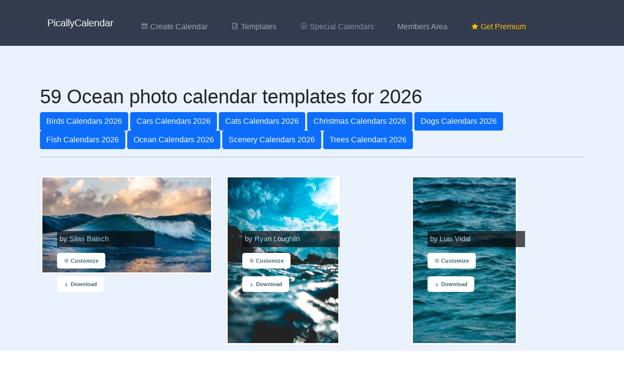

--- FILE ---
content_type: text/html; charset=UTF-8
request_url: https://picallycalendar.com/photo-calendars/ocean?page=5
body_size: 4886
content:
<!DOCTYPE html>
<html lang="en">
<head>
    <meta charset="UTF-8">
    <meta name="viewport" content="width=device-width, initial-scale=1.0">

    <title>59 Ocean photo calendar templates for 2026 - PicallyCalendar</title>
<meta name="description" content="Create free Ocean calendars online using PicallyCalendar.com. Select from 59 Ocean photo motives, customise and print your Ocean photo calendar.">
<meta property="og:title" content="DIY Photo Calendar">
<meta property="og:description" content="Create your free printable PDF photo calendar online with picallycalendar.com">
<meta property="og:url" content="https://picallycalendar.com">
<meta property="og:type" content="website">
<meta property="og:site_name" content="PicallyCalendar.com">
<meta property="og:image" content="https://picallycalendar.com/assets/images/fb_og.jpg">


<script type="application/ld+json">{"@context":"https://schema.org","@type":"WebPage","name":"Over 9000 Thousand!","description":"For those who helped create the Genki Dama"}</script>

    <link href="https://picallycalendar.com//assets/css/hustbee.css?id=61c570c5af6c174a5d5f" rel="stylesheet"/>

    <!-- Quantcast Choice. Consent Manager Tag v2.0 (for TCF 2.0) -->
<script type="text/javascript" async=true>
(function() {
  var host = 'www.themoneytizer.de';
  var element = document.createElement('script');
  var firstScript = document.getElementsByTagName('script')[0];
  var url = 'https://cmp.quantcast.com'
    .concat('/choice/', '6Fv0cGNfc_bw8', '/', host, '/choice.js?tag_version=V2');
  var uspTries = 0;
  var uspTriesLimit = 3;
  element.async = true;
  element.type = 'text/javascript';
  element.src = url;

  firstScript.parentNode.insertBefore(element, firstScript);

  function makeStub() {
    var TCF_LOCATOR_NAME = '__tcfapiLocator';
    var queue = [];
    var win = window;
    var cmpFrame;

    function addFrame() {
      var doc = win.document;
      var otherCMP = !!(win.frames[TCF_LOCATOR_NAME]);

      if (!otherCMP) {
        if (doc.body) {
          var iframe = doc.createElement('iframe');

          iframe.style.cssText = 'display:none';
          iframe.name = TCF_LOCATOR_NAME;
          doc.body.appendChild(iframe);
        } else {
          setTimeout(addFrame, 5);
        }
      }
      return !otherCMP;
    }

    function tcfAPIHandler() {
      var gdprApplies;
      var args = arguments;

      if (!args.length) {
        return queue;
      } else if (args[0] === 'setGdprApplies') {
        if (
          args.length > 3 &&
          args[2] === 2 &&
          typeof args[3] === 'boolean'
        ) {
          gdprApplies = args[3];
          if (typeof args[2] === 'function') {
            args[2]('set', true);
          }
        }
      } else if (args[0] === 'ping') {
        var retr = {
          gdprApplies: gdprApplies,
          cmpLoaded: false,
          cmpStatus: 'stub'
        };

        if (typeof args[2] === 'function') {
          args[2](retr);
        }
      } else {
        if(args[0] === 'init' && typeof args[3] === 'object') {
          args[3] = Object.assign(args[3], { tag_version: 'V2' });
        }
        queue.push(args);
      }
    }

    function postMessageEventHandler(event) {
      var msgIsString = typeof event.data === 'string';
      var json = {};

      try {
        if (msgIsString) {
          json = JSON.parse(event.data);
        } else {
          json = event.data;
        }
      } catch (ignore) {}

      var payload = json.__tcfapiCall;

      if (payload) {
        window.__tcfapi(
          payload.command,
          payload.version,
          function(retValue, success) {
            var returnMsg = {
              __tcfapiReturn: {
                returnValue: retValue,
                success: success,
                callId: payload.callId
              }
            };
            if (msgIsString) {
              returnMsg = JSON.stringify(returnMsg);
            }
            if (event && event.source && event.source.postMessage) {
              event.source.postMessage(returnMsg, '*');
            }
          },
          payload.parameter
        );
      }
    }

    while (win) {
      try {
        if (win.frames[TCF_LOCATOR_NAME]) {
          cmpFrame = win;
          break;
        }
      } catch (ignore) {}

      if (win === window.top) {
        break;
      }
      win = win.parent;
    }
    if (!cmpFrame) {
      addFrame();
      win.__tcfapi = tcfAPIHandler;
      win.addEventListener('message', postMessageEventHandler, false);
    }
  };

  makeStub();

  var uspStubFunction = function() {
    var arg = arguments;
    if (typeof window.__uspapi !== uspStubFunction) {
      setTimeout(function() {
        if (typeof window.__uspapi !== 'undefined') {
          window.__uspapi.apply(window.__uspapi, arg);
        }
      }, 500);
    }
  };

  var checkIfUspIsReady = function() {
    uspTries++;
    if (window.__uspapi === uspStubFunction && uspTries < uspTriesLimit) {
      console.warn('USP is not accessible');
    } else {
      clearInterval(uspInterval);
    }
  };

  if (typeof window.__uspapi === 'undefined') {
    window.__uspapi = uspStubFunction;
    var uspInterval = setInterval(checkIfUspIsReady, 6000);
  }
})();
</script>
<!-- End Quantcast Choice. Consent Manager Tag v2.0 (for TCF 2.0) -->

    <script async src="https://pagead2.googlesyndication.com/pagead/js/adsbygoogle.js?client=ca-pub-0181359927034104"
     crossorigin="anonymous"></script>

<div id="24939-6"><script src="//ads.themoneytizer.com/s/gen.js?type=6"></script><script src="//ads.themoneytizer.com/s/requestform.js?siteId=24939&formatId=6" ></script></div>
        
    
<!-- Google tag (gtag.js) -->
<script async src="https://www.googletagmanager.com/gtag/js?id=G-1EEVP7LJ44"></script>
<script>
  window.dataLayer = window.dataLayer || [];
  function gtag(){dataLayer.push(arguments);}
  gtag('js', new Date());

  gtag('config', 'G-1EEVP7LJ44');
</script>

<script async src="https://pagead2.googlesyndication.com/pagead/js/adsbygoogle.js?client=ca-pub-3767043076349510"
     crossorigin="anonymous"></script>

</head>
<body>
<div id="header-holder" class="innerpage clouds-bg">
    <div class="cloud-bg "></div>
    <nav class="navbar navbar-expand-lg navbar-dark">
    <div class="container">
        <a class="navbar-brand" href="https://picallycalendar.com">PicallyCalendar</a>
        <button class="navbar-toggler" type="button" data-bs-toggle="collapse" data-bs-target="#navbarSupportedContent" aria-controls="navbarSupportedContent" aria-expanded="false" aria-label="Toggle navigation">
            <span class="navbar-toggler-icon"></span>
        </button>

        <div class="collapse navbar-collapse" id="navbarSupportedContent">
            <ul class="navbar-nav mr-auto" style="margin-top: 15px">
                <li class="nav-item">
                    <a class="nav-link" href="https://picallycalendar.com/make-free-calendar"><i class="la la-calendar"></i> Create Calendar</a>
                </li>

                <li class="nav-item">
                    <a class="nav-link" href="https://picallycalendar.com/printable-pdf-calendar-templates/all"><i class="la la-file-image"></i> Templates</a>
                </li>


                <li class="nav-item dropdown">
                    <a class="nav-link dropdown-toggle" href="#" id="navbarDropdown" role="button" data-bs-toggle="dropdown" aria-expanded="false">
                        <i class="la la-arrow-circle-down"></i> Special Calendars
                    </a>
                    <ul class="dropdown-menu" aria-labelledby="navbarDropdown">
                        <li><a class="dropdown-item" href="https://picallycalendar.com/make-free-calendar-year"><i class="la la-calendar-day"></i> Create Yearly Calendar</a></li>
                        <li><a class="dropdown-item" href="https://picallycalendar.com/quote-calendars"><i class="la la-quote-left"></i> Create Quote Calendar</a></li>
                        <li><hr class="dropdown-divider"></li>
                        <li><a class="dropdown-item" href="https://picallycalendar.com/monthly-pdf-calendars"><i class="la la-file-pdf"></i> Plain Monthly Calendar</a></li>
                        <li><a class="dropdown-item" href="https://picallycalendar.com/yearly-pdf-calendars"><i class="la la-file-pdf"></i> Plain Yearly Calendar</a></li>
                        <li><hr class="dropdown-divider"></li>
                        <li><a class="dropdown-item" href="https://picallycalendar.com/photo-calendars"><i class="la la-photo"></i> Photo Calendars</a></li>

                    </ul>
                </li>

                                    <li class="nav-item">
                        <a class="nav-link" href="https://picallycalendar.com/login">Members Area</a>
                    </li>
                
                                    <li class="nav-item">
                        <a class="nav-link text-warning" href="https://picallycalendar.com/page/premium"><i class="la la-star"></i> Get Premium</a>
                    </li>
                            </ul>

        </div>
    </div>
</nav>
    </div>


    <div class="latest-news container-fluid">
        <div class="container">
            <h1>59 Ocean photo calendar templates for 2026</h1>
                            <a href="https://picallycalendar.com/photo-calendars/birds" class="btn btn-primary">Birds
                        Calendars 2026</a>
                            <a href="https://picallycalendar.com/photo-calendars/car" class="btn btn-primary">Cars
                        Calendars 2026</a>
                            <a href="https://picallycalendar.com/photo-calendars/cats" class="btn btn-primary">Cats
                        Calendars 2026</a>
                            <a href="https://picallycalendar.com/photo-calendars/christmas" class="btn btn-primary">Christmas
                        Calendars 2026</a>
                            <a href="https://picallycalendar.com/photo-calendars/dogs" class="btn btn-primary">Dogs
                        Calendars 2026</a>
                            <a href="https://picallycalendar.com/photo-calendars/fish" class="btn btn-primary">Fish
                        Calendars 2026</a>
                            <a href="https://picallycalendar.com/photo-calendars/ocean" class="btn btn-primary">Ocean
                        Calendars 2026</a>
                            <a href="https://picallycalendar.com/photo-calendars/scenery" class="btn btn-primary">Scenery
                        Calendars 2026</a>
                            <a href="https://picallycalendar.com/photo-calendars/trees" class="btn btn-primary">Trees
                        Calendars 2026</a>
                        <hr />
            <div class="row ">

                <div class="col-md-12">

                    <div class="row">

                                                    <div class="col-md-4">
                                <div class="post-box" style="margin-bottom: 90px;">
    <div class="post-img"><img src="https://picallycalendar.com/_photos/7/513_thumb.jpg" alt="Photo Calendar by Silas Baisch" class="mw-100 w-340px max-h-200px img-thumbnail"></div>
    <div class="post-title" style="background-color: #0c090d; padding: 5px; opacity: 0.7; font-size: 11pt"><a href="https://picallycalendar.com/set-static-calendar/513" style="color: whitesmoke; text-decoration: none">by Silas Baisch</a></div>
    <div class="post-link"><a href="https://picallycalendar.com/set-static-calendar/513"><i class="la la-cog"></i> Customize</a></div>
    <br />
    <div class="post-link"><a href="https://picallycalendar.com/download-pdf-calendar/1/2026/01/513" target="_blank"><i class="la la-download"></i> Download</a></div>
</div>
                            </div>
                                                    <div class="col-md-4">
                                <div class="post-box" style="margin-bottom: 90px;">
    <div class="post-img"><img src="https://picallycalendar.com/_photos/7/514_thumb.jpg" alt="Photo Calendar by Ryan Loughlin" class="mw-100 w-340px max-h-200px img-thumbnail"></div>
    <div class="post-title" style="background-color: #0c090d; padding: 5px; opacity: 0.7; font-size: 11pt"><a href="https://picallycalendar.com/set-static-calendar/514" style="color: whitesmoke; text-decoration: none">by Ryan Loughlin</a></div>
    <div class="post-link"><a href="https://picallycalendar.com/set-static-calendar/514"><i class="la la-cog"></i> Customize</a></div>
    <br />
    <div class="post-link"><a href="https://picallycalendar.com/download-pdf-calendar/1/2026/01/514" target="_blank"><i class="la la-download"></i> Download</a></div>
</div>
                            </div>
                                                    <div class="col-md-4">
                                <div class="post-box" style="margin-bottom: 90px;">
    <div class="post-img"><img src="https://picallycalendar.com/_photos/7/515_thumb.jpg" alt="Photo Calendar by Luis Vidal" class="mw-100 w-340px max-h-200px img-thumbnail"></div>
    <div class="post-title" style="background-color: #0c090d; padding: 5px; opacity: 0.7; font-size: 11pt"><a href="https://picallycalendar.com/set-static-calendar/515" style="color: whitesmoke; text-decoration: none">by Luis Vidal</a></div>
    <div class="post-link"><a href="https://picallycalendar.com/set-static-calendar/515"><i class="la la-cog"></i> Customize</a></div>
    <br />
    <div class="post-link"><a href="https://picallycalendar.com/download-pdf-calendar/1/2026/01/515" target="_blank"><i class="la la-download"></i> Download</a></div>
</div>
                            </div>
                                                    <div class="col-md-4">
                                <div class="post-box" style="margin-bottom: 90px;">
    <div class="post-img"><img src="https://picallycalendar.com/_photos/7/516_thumb.jpg" alt="Photo Calendar by samsommer" class="mw-100 w-340px max-h-200px img-thumbnail"></div>
    <div class="post-title" style="background-color: #0c090d; padding: 5px; opacity: 0.7; font-size: 11pt"><a href="https://picallycalendar.com/set-static-calendar/516" style="color: whitesmoke; text-decoration: none">by samsommer</a></div>
    <div class="post-link"><a href="https://picallycalendar.com/set-static-calendar/516"><i class="la la-cog"></i> Customize</a></div>
    <br />
    <div class="post-link"><a href="https://picallycalendar.com/download-pdf-calendar/1/2026/01/516" target="_blank"><i class="la la-download"></i> Download</a></div>
</div>
                            </div>
                                                    <div class="col-md-4">
                                <div class="post-box" style="margin-bottom: 90px;">
    <div class="post-img"><img src="https://picallycalendar.com/_photos/7/517_thumb.jpg" alt="Photo Calendar by Boxed Water Is Better" class="mw-100 w-340px max-h-200px img-thumbnail"></div>
    <div class="post-title" style="background-color: #0c090d; padding: 5px; opacity: 0.7; font-size: 11pt"><a href="https://picallycalendar.com/set-static-calendar/517" style="color: whitesmoke; text-decoration: none">by Boxed Water Is Better</a></div>
    <div class="post-link"><a href="https://picallycalendar.com/set-static-calendar/517"><i class="la la-cog"></i> Customize</a></div>
    <br />
    <div class="post-link"><a href="https://picallycalendar.com/download-pdf-calendar/1/2026/01/517" target="_blank"><i class="la la-download"></i> Download</a></div>
</div>
                            </div>
                                                    <div class="col-md-4">
                                <div class="post-box" style="margin-bottom: 90px;">
    <div class="post-img"><img src="https://picallycalendar.com/_photos/7/518_thumb.jpg" alt="Photo Calendar by Mohamed Nashah" class="mw-100 w-340px max-h-200px img-thumbnail"></div>
    <div class="post-title" style="background-color: #0c090d; padding: 5px; opacity: 0.7; font-size: 11pt"><a href="https://picallycalendar.com/set-static-calendar/518" style="color: whitesmoke; text-decoration: none">by Mohamed Nashah</a></div>
    <div class="post-link"><a href="https://picallycalendar.com/set-static-calendar/518"><i class="la la-cog"></i> Customize</a></div>
    <br />
    <div class="post-link"><a href="https://picallycalendar.com/download-pdf-calendar/1/2026/01/518" target="_blank"><i class="la la-download"></i> Download</a></div>
</div>
                            </div>
                                                    <div class="col-md-4">
                                <div class="post-box" style="margin-bottom: 90px;">
    <div class="post-img"><img src="https://picallycalendar.com/_photos/7/519_thumb.jpg" alt="Photo Calendar by Michael Benz" class="mw-100 w-340px max-h-200px img-thumbnail"></div>
    <div class="post-title" style="background-color: #0c090d; padding: 5px; opacity: 0.7; font-size: 11pt"><a href="https://picallycalendar.com/set-static-calendar/519" style="color: whitesmoke; text-decoration: none">by Michael Benz</a></div>
    <div class="post-link"><a href="https://picallycalendar.com/set-static-calendar/519"><i class="la la-cog"></i> Customize</a></div>
    <br />
    <div class="post-link"><a href="https://picallycalendar.com/download-pdf-calendar/1/2026/01/519" target="_blank"><i class="la la-download"></i> Download</a></div>
</div>
                            </div>
                                                    <div class="col-md-4">
                                <div class="post-box" style="margin-bottom: 90px;">
    <div class="post-img"><img src="https://picallycalendar.com/_photos/7/520_thumb.jpg" alt="Photo Calendar by Saffu" class="mw-100 w-340px max-h-200px img-thumbnail"></div>
    <div class="post-title" style="background-color: #0c090d; padding: 5px; opacity: 0.7; font-size: 11pt"><a href="https://picallycalendar.com/set-static-calendar/520" style="color: whitesmoke; text-decoration: none">by Saffu</a></div>
    <div class="post-link"><a href="https://picallycalendar.com/set-static-calendar/520"><i class="la la-cog"></i> Customize</a></div>
    <br />
    <div class="post-link"><a href="https://picallycalendar.com/download-pdf-calendar/1/2026/01/520" target="_blank"><i class="la la-download"></i> Download</a></div>
</div>
                            </div>
                                                    <div class="col-md-4">
                                <div class="post-box" style="margin-bottom: 90px;">
    <div class="post-img"><img src="https://picallycalendar.com/_photos/7/521_thumb.jpg" alt="Photo Calendar by Jeremy Bishop" class="mw-100 w-340px max-h-200px img-thumbnail"></div>
    <div class="post-title" style="background-color: #0c090d; padding: 5px; opacity: 0.7; font-size: 11pt"><a href="https://picallycalendar.com/set-static-calendar/521" style="color: whitesmoke; text-decoration: none">by Jeremy Bishop</a></div>
    <div class="post-link"><a href="https://picallycalendar.com/set-static-calendar/521"><i class="la la-cog"></i> Customize</a></div>
    <br />
    <div class="post-link"><a href="https://picallycalendar.com/download-pdf-calendar/1/2026/01/521" target="_blank"><i class="la la-download"></i> Download</a></div>
</div>
                            </div>
                        
                        <div class="col-12">
                            <nav>
        <ul class="pagination">
            
                            <li class="page-item">
                    <a class="page-link" href="https://picallycalendar.com/photo-calendars/ocean?page=4" rel="prev" aria-label="&laquo; Previous">&lsaquo;</a>
                </li>
            
            
                            
                
                
                                                                                        <li class="page-item"><a class="page-link" href="https://picallycalendar.com/photo-calendars/ocean?page=1">1</a></li>
                                                                                                <li class="page-item"><a class="page-link" href="https://picallycalendar.com/photo-calendars/ocean?page=2">2</a></li>
                                                                                                <li class="page-item"><a class="page-link" href="https://picallycalendar.com/photo-calendars/ocean?page=3">3</a></li>
                                                                                                <li class="page-item"><a class="page-link" href="https://picallycalendar.com/photo-calendars/ocean?page=4">4</a></li>
                                                                                                <li class="page-item active" aria-current="page"><span class="page-link">5</span></li>
                                                                                                <li class="page-item"><a class="page-link" href="https://picallycalendar.com/photo-calendars/ocean?page=6">6</a></li>
                                                                                                <li class="page-item"><a class="page-link" href="https://picallycalendar.com/photo-calendars/ocean?page=7">7</a></li>
                                                                        
            
                            <li class="page-item">
                    <a class="page-link" href="https://picallycalendar.com/photo-calendars/ocean?page=6" rel="next" aria-label="Next &raquo;">&rsaquo;</a>
                </li>
                    </ul>
    </nav>

                        </div>

                    </div><!-- // .row -->

                </div>

            </div>
        </div>
    </div>


<div class="support-links container-fluid" style="border-top: 50px solid white">
    <div class="row">
        <div class="col-sm-6 hylink-holder">
            <div class="hylink-box">

                                    <div class="icon"><img src="https://picallycalendar.com/assets/images/star.png" alt=""></div>
                    <a href="https://picallycalendar.com/page/premium" class="link">Get Pically Premium</a>
                    <div class="text">Sed ut perspiciatis unde omnis iste natus error sit voluptatem ccusantium.</div>
                            </div>
        </div>
        <div class="col-sm-6 hylink-holder">
            <div class="hylink-box">
                <div class="icon"><img src="https://picallycalendar.com/assets/images/help.png" alt=""></div>
                <a href="https://picallycalendar.com/page/feedback" class="link">Do you need help?</a>
                <div class="text">We're here to help you!
                </div>
            </div>
        </div>
    </div>
</div>

<div class="footer container-fluid">
    <a class="btn-go-top" href="#"><i class="hstb la la-arrow-down"></i></a>
    <div class="container">
        <div class="row">
            <div class="col-xs-6 col-sm-2 col-md-2 col-lg-2">
                <div class="footer-menu">
                    <h4>Create Calendars</h4>
                    <ul>
                        <li><a href="https://picallycalendar.com/make-free-calendar">Photo Calendar</a></li>
                        <li><a href="https://picallycalendar.com/make-free-calendar-year">Yearly Calendar</a></li>
                        <li><a href="https://picallycalendar.com/quote-calendars">Quote Calendar</a></li>
                    </ul>
                </div>
            </div>
            <div class="col-xs-6 col-sm-2 col-md-2 col-lg-2">
                <div class="footer-menu">
                    <h4>Ready to Print</h4>
                    <ul>
                        <li><a href="https://picallycalendar.com/monthly-pdf-calendars">Monthly Calendars</a></li>
                        <li><a href="https://picallycalendar.com/yearly-pdf-calendars">Yearly Calendars</a></li>
                    </ul>
                </div>
            </div>
            <div class="col-xs-6 col-sm-2 col-md-5 col-lg-2">
                <div class="footer-menu">
                    <h4>Photo Calendars</h4>
                    <ul>
                                                    <li><a href="https://picallycalendar.com/photo-calendars/birds">Birds
                                    Calendars 2026</a></li>
                                                    <li><a href="https://picallycalendar.com/photo-calendars/car">Cars
                                    Calendars 2026</a></li>
                                                    <li><a href="https://picallycalendar.com/photo-calendars/cats">Cats
                                    Calendars 2026</a></li>
                                                    <li><a href="https://picallycalendar.com/photo-calendars/christmas">Christmas
                                    Calendars 2026</a></li>
                                                    <li><a href="https://picallycalendar.com/photo-calendars/dogs">Dogs
                                    Calendars 2026</a></li>
                                                    <li><a href="https://picallycalendar.com/photo-calendars/fish">Fish
                                    Calendars 2026</a></li>
                                                    <li><a href="https://picallycalendar.com/photo-calendars/ocean">Ocean
                                    Calendars 2026</a></li>
                                                    <li><a href="https://picallycalendar.com/photo-calendars/scenery">Scenery
                                    Calendars 2026</a></li>
                                                    <li><a href="https://picallycalendar.com/photo-calendars/trees">Trees
                                    Calendars 2026</a></li>
                                            </ul>
                </div>
            </div>
            <div class="col-xs-6 col-sm-2 col-md-2 col-lg-3">
                <div class="footer-menu">
                    <h4>Calendar Templates</h4>
                    <ul>
                        <li><a href="https://picallycalendar.com/printable-pdf-calendar-templates/premium">Premium Templates</a></li>
                        <li><a href="https://picallycalendar.com/printable-pdf-calendar-templates/monthly">Monthly Calendar</a></li>
                        <li><a href="https://picallycalendar.com/printable-pdf-calendar-templates/weekly">Weekly Calendar</a></li>
                        <li><a href="https://picallycalendar.com/printable-pdf-calendar-templates/yearly">Yearly Calendar</a></li>
                    </ul>
                </div>
            </div>

            <div class="col-xs-12 col-sm-3 col-md-3 col-lg-3">
                <div class="footer-menu custom-footer-menu">
                    <h4>More Links</h4>

                    <ul>
                        <li><a href="https://picallycalendar.com/page/howto">Howto</a></li>
                        <li><a href="https://picallycalendar.com/page/feedback">Feedback</a></li>
                    </ul>
                </div>
            </div>
        </div>
        <div class="sub-footer">
            <div class="row">
                <div class="col-md-6">
                    <div class="sub-footer-menu">
                        <ul>
                            <li><a href="https://picallycalendar.com/page/imprint">Legal Notice</a></li>
                            <li><a href="https://picallycalendar.com/page/terms">Terms of Use</a></li>
                            <li><a href="https://picallycalendar.com/page/privacy">Privacy</a></li>
                        </ul>
                    </div>
                </div>
                <div class="col-md-6">
                    <div class="copyright">PicallyCalendar 7.0 by <a href="https://passioncode.de">Passioncode GmbH</a></div>
                </div>
            </div>
        </div>
    </div>
</div>
<script src="https://picallycalendar.com//assets/js/hustbee.js?id=9dc31dd26fe6b0306520" type="text/javascript"></script>


<script>
    function showNotification(text, type) {
toastr.options = {
"closeButton": true,
"debug": false,
"newestOnTop": false,
"progressBar": true,
"positionClass": "toast-top-right",
"preventDuplicates": false,
"onclick": null,
"showDuration": "300",
"hideDuration": "1000",
"timeOut": "5000",
"extendedTimeOut": "1000",
"showEasing": "swing",
"hideEasing": "linear",
"showMethod": "fadeIn",
"hideMethod": "fadeOut"
};


switch (type) {
case "success":
toastr.success(text);
break;
case "danger":
toastr.error(text);
break;
case "warning":
toastr.warning(text);
break;
case "info":
toastr.info(text);
break;
}

}</script>

<!-- Go to www.addthis.com/dashboard to customize your tools -->
<script type="text/javascript" src="//s7.addthis.com/js/300/addthis_widget.js#pubid=ra-57a50e8113863ca3"></script>

<script defer src="https://static.cloudflareinsights.com/beacon.min.js/vcd15cbe7772f49c399c6a5babf22c1241717689176015" integrity="sha512-ZpsOmlRQV6y907TI0dKBHq9Md29nnaEIPlkf84rnaERnq6zvWvPUqr2ft8M1aS28oN72PdrCzSjY4U6VaAw1EQ==" data-cf-beacon='{"version":"2024.11.0","token":"249f102cbab04e2191b48c90a732f794","r":1,"server_timing":{"name":{"cfCacheStatus":true,"cfEdge":true,"cfExtPri":true,"cfL4":true,"cfOrigin":true,"cfSpeedBrain":true},"location_startswith":null}}' crossorigin="anonymous"></script>
</body>
</html>


--- FILE ---
content_type: image/svg+xml
request_url: https://picallycalendar.com//assets/images/cloud-bg.svg
body_size: 103
content:
<svg xmlns="http://www.w3.org/2000/svg" viewBox="0 218 612 331.2"><path d="M0 242.8s34.8 22.9 21 59.1c0 0 8.4-1.9 14.2 7.9 0 0 11.2 10.1 1.4 22.2 0 0 3.5-2.1 9.6 3.5 0 0 13.7 8.6 4.4 21 0 0 13.3-8.6 30.8-1.9 0 0 15.4 7.2 17 21.9 0 0 8.1 1.4 14.2 12.6s5.3 31.5-22.6 52.7c0 0 15.2 1.1 21.2 14.3 6 13.3-1.9 25.7-4.5 28.5 0 0 7.7-7.5 23.3-1.8 15.6 5.8 18.5 21.2 18.5 21.2s3.5-14.5 16.6-14.3c13.1.2 15.8 10 15.8 10S178 447 230 426.4s81.6 17.2 81.6 17.2 7.5-4.9 16.6 2.4 6.5 23.3 2.4 33.8c0 0 9.3-20.5 39-19.4 29.8 1.1 45.1 21.9 48.8 31.7 0 0-.2-17.9 20.1-33.1 20.3-15.2 57.8-12.9 83.3 8.9 0 0-8.2-24.2 1.2-42.3 9.5-18.2 28-15 32.5-11.8 0 0-9.3-8.5-2.3-19.5 7-11 22.7-4.4 22.7-4.4s-19.1-22.1-14.7-48 29.2-43.6 50.6-43.4v250.8H0V242.8zm612 42.9v-35.9s-6.6 9.6-6.6 18.7 6.6 17.2 6.6 17.2z" fill="#DBE5F4"/></svg>

--- FILE ---
content_type: application/javascript; charset=utf-8
request_url: https://picallycalendar.com//assets/js/hustbee.js?id=9dc31dd26fe6b0306520
body_size: 138974
content:
!function(t,e){"use strict";"object"==typeof module&&"object"==typeof module.exports?module.exports=t.document?e(t,!0):function(t){if(!t.document)throw new Error("jQuery requires a window with a document");return e(t)}:e(t)}("undefined"!=typeof window?window:this,(function(t,e){"use strict";var i=[],n=t.document,s=Object.getPrototypeOf,o=i.slice,r=i.concat,a=i.push,l=i.indexOf,c={},h=c.toString,d=c.hasOwnProperty,p=d.toString,u=p.call(Object),f={},m=function(t){return"function"==typeof t&&"number"!=typeof t.nodeType},g=function(t){return null!=t&&t===t.window},v={type:!0,src:!0,noModule:!0};function y(t,e,i){var s,o=(e=e||n).createElement("script");if(o.text=t,i)for(s in v)i[s]&&(o[s]=i[s]);e.head.appendChild(o).parentNode.removeChild(o)}function _(t){return null==t?t+"":"object"==typeof t||"function"==typeof t?c[h.call(t)]||"object":typeof t}var b=function(t,e){return new b.fn.init(t,e)},w=/^[\s\uFEFF\xA0]+|[\s\uFEFF\xA0]+$/g;function x(t){var e=!!t&&"length"in t&&t.length,i=_(t);return!m(t)&&!g(t)&&("array"===i||0===e||"number"==typeof e&&e>0&&e-1 in t)}b.fn=b.prototype={jquery:"3.3.1",constructor:b,length:0,toArray:function(){return o.call(this)},get:function(t){return null==t?o.call(this):t<0?this[t+this.length]:this[t]},pushStack:function(t){var e=b.merge(this.constructor(),t);return e.prevObject=this,e},each:function(t){return b.each(this,t)},map:function(t){return this.pushStack(b.map(this,(function(e,i){return t.call(e,i,e)})))},slice:function(){return this.pushStack(o.apply(this,arguments))},first:function(){return this.eq(0)},last:function(){return this.eq(-1)},eq:function(t){var e=this.length,i=+t+(t<0?e:0);return this.pushStack(i>=0&&i<e?[this[i]]:[])},end:function(){return this.prevObject||this.constructor()},push:a,sort:i.sort,splice:i.splice},b.extend=b.fn.extend=function(){var t,e,i,n,s,o,r=arguments[0]||{},a=1,l=arguments.length,c=!1;for("boolean"==typeof r&&(c=r,r=arguments[a]||{},a++),"object"==typeof r||m(r)||(r={}),a===l&&(r=this,a--);a<l;a++)if(null!=(t=arguments[a]))for(e in t)i=r[e],r!==(n=t[e])&&(c&&n&&(b.isPlainObject(n)||(s=Array.isArray(n)))?(s?(s=!1,o=i&&Array.isArray(i)?i:[]):o=i&&b.isPlainObject(i)?i:{},r[e]=b.extend(c,o,n)):void 0!==n&&(r[e]=n));return r},b.extend({expando:"jQuery"+("3.3.1"+Math.random()).replace(/\D/g,""),isReady:!0,error:function(t){throw new Error(t)},noop:function(){},isPlainObject:function(t){var e,i;return!(!t||"[object Object]"!==h.call(t)||(e=s(t))&&("function"!=typeof(i=d.call(e,"constructor")&&e.constructor)||p.call(i)!==u))},isEmptyObject:function(t){var e;for(e in t)return!1;return!0},globalEval:function(t){y(t)},each:function(t,e){var i,n=0;if(x(t))for(i=t.length;n<i&&!1!==e.call(t[n],n,t[n]);n++);else for(n in t)if(!1===e.call(t[n],n,t[n]))break;return t},trim:function(t){return null==t?"":(t+"").replace(w,"")},makeArray:function(t,e){var i=e||[];return null!=t&&(x(Object(t))?b.merge(i,"string"==typeof t?[t]:t):a.call(i,t)),i},inArray:function(t,e,i){return null==e?-1:l.call(e,t,i)},merge:function(t,e){for(var i=+e.length,n=0,s=t.length;n<i;n++)t[s++]=e[n];return t.length=s,t},grep:function(t,e,i){for(var n=[],s=0,o=t.length,r=!i;s<o;s++)!e(t[s],s)!==r&&n.push(t[s]);return n},map:function(t,e,i){var n,s,o=0,a=[];if(x(t))for(n=t.length;o<n;o++)null!=(s=e(t[o],o,i))&&a.push(s);else for(o in t)null!=(s=e(t[o],o,i))&&a.push(s);return r.apply([],a)},guid:1,support:f}),"function"==typeof Symbol&&(b.fn[Symbol.iterator]=i[Symbol.iterator]),b.each("Boolean Number String Function Array Date RegExp Object Error Symbol".split(" "),(function(t,e){c["[object "+e+"]"]=e.toLowerCase()}));var k=function(t){var e,i,n,s,o,r,a,l,c,h,d,p,u,f,m,g,v,y,_,b="sizzle"+1*new Date,w=t.document,x=0,k=0,T=rt(),C=rt(),S=rt(),E=function(t,e){return t===e&&(d=!0),0},D={}.hasOwnProperty,$=[],A=$.pop,O=$.push,I=$.push,M=$.slice,P=function(t,e){for(var i=0,n=t.length;i<n;i++)if(t[i]===e)return i;return-1},L="checked|selected|async|autofocus|autoplay|controls|defer|disabled|hidden|ismap|loop|multiple|open|readonly|required|scoped",N="[\\x20\\t\\r\\n\\f]",z="(?:\\\\.|[\\w-]|[^\0-\\xa0])+",H="\\["+N+"*("+z+")(?:"+N+"*([*^$|!~]?=)"+N+"*(?:'((?:\\\\.|[^\\\\'])*)'|\"((?:\\\\.|[^\\\\\"])*)\"|("+z+"))|)"+N+"*\\]",j=":("+z+")(?:\\((('((?:\\\\.|[^\\\\'])*)'|\"((?:\\\\.|[^\\\\\"])*)\")|((?:\\\\.|[^\\\\()[\\]]|"+H+")*)|.*)\\)|)",R=new RegExp(N+"+","g"),W=new RegExp("^"+N+"+|((?:^|[^\\\\])(?:\\\\.)*)"+N+"+$","g"),B=new RegExp("^"+N+"*,"+N+"*"),U=new RegExp("^"+N+"*([>+~]|"+N+")"+N+"*"),F=new RegExp("="+N+"*([^\\]'\"]*?)"+N+"*\\]","g"),q=new RegExp(j),V=new RegExp("^"+z+"$"),Y={ID:new RegExp("^#("+z+")"),CLASS:new RegExp("^\\.("+z+")"),TAG:new RegExp("^("+z+"|[*])"),ATTR:new RegExp("^"+H),PSEUDO:new RegExp("^"+j),CHILD:new RegExp("^:(only|first|last|nth|nth-last)-(child|of-type)(?:\\("+N+"*(even|odd|(([+-]|)(\\d*)n|)"+N+"*(?:([+-]|)"+N+"*(\\d+)|))"+N+"*\\)|)","i"),bool:new RegExp("^(?:"+L+")$","i"),needsContext:new RegExp("^"+N+"*[>+~]|:(even|odd|eq|gt|lt|nth|first|last)(?:\\("+N+"*((?:-\\d)?\\d*)"+N+"*\\)|)(?=[^-]|$)","i")},X=/^(?:input|select|textarea|button)$/i,G=/^h\d$/i,K=/^[^{]+\{\s*\[native \w/,Q=/^(?:#([\w-]+)|(\w+)|\.([\w-]+))$/,J=/[+~]/,Z=new RegExp("\\\\([\\da-f]{1,6}"+N+"?|("+N+")|.)","ig"),tt=function(t,e,i){var n="0x"+e-65536;return n!=n||i?e:n<0?String.fromCharCode(n+65536):String.fromCharCode(n>>10|55296,1023&n|56320)},et=/([\0-\x1f\x7f]|^-?\d)|^-$|[^\0-\x1f\x7f-\uFFFF\w-]/g,it=function(t,e){return e?"\0"===t?"�":t.slice(0,-1)+"\\"+t.charCodeAt(t.length-1).toString(16)+" ":"\\"+t},nt=function(){p()},st=yt((function(t){return!0===t.disabled&&("form"in t||"label"in t)}),{dir:"parentNode",next:"legend"});try{I.apply($=M.call(w.childNodes),w.childNodes),$[w.childNodes.length].nodeType}catch(t){I={apply:$.length?function(t,e){O.apply(t,M.call(e))}:function(t,e){for(var i=t.length,n=0;t[i++]=e[n++];);t.length=i-1}}}function ot(t,e,n,s){var o,a,c,h,d,f,v,y=e&&e.ownerDocument,x=e?e.nodeType:9;if(n=n||[],"string"!=typeof t||!t||1!==x&&9!==x&&11!==x)return n;if(!s&&((e?e.ownerDocument||e:w)!==u&&p(e),e=e||u,m)){if(11!==x&&(d=Q.exec(t)))if(o=d[1]){if(9===x){if(!(c=e.getElementById(o)))return n;if(c.id===o)return n.push(c),n}else if(y&&(c=y.getElementById(o))&&_(e,c)&&c.id===o)return n.push(c),n}else{if(d[2])return I.apply(n,e.getElementsByTagName(t)),n;if((o=d[3])&&i.getElementsByClassName&&e.getElementsByClassName)return I.apply(n,e.getElementsByClassName(o)),n}if(i.qsa&&!S[t+" "]&&(!g||!g.test(t))){if(1!==x)y=e,v=t;else if("object"!==e.nodeName.toLowerCase()){for((h=e.getAttribute("id"))?h=h.replace(et,it):e.setAttribute("id",h=b),a=(f=r(t)).length;a--;)f[a]="#"+h+" "+vt(f[a]);v=f.join(","),y=J.test(t)&&mt(e.parentNode)||e}if(v)try{return I.apply(n,y.querySelectorAll(v)),n}catch(t){}finally{h===b&&e.removeAttribute("id")}}}return l(t.replace(W,"$1"),e,n,s)}function rt(){var t=[];return function e(i,s){return t.push(i+" ")>n.cacheLength&&delete e[t.shift()],e[i+" "]=s}}function at(t){return t[b]=!0,t}function lt(t){var e=u.createElement("fieldset");try{return!!t(e)}catch(t){return!1}finally{e.parentNode&&e.parentNode.removeChild(e),e=null}}function ct(t,e){for(var i=t.split("|"),s=i.length;s--;)n.attrHandle[i[s]]=e}function ht(t,e){var i=e&&t,n=i&&1===t.nodeType&&1===e.nodeType&&t.sourceIndex-e.sourceIndex;if(n)return n;if(i)for(;i=i.nextSibling;)if(i===e)return-1;return t?1:-1}function dt(t){return function(e){return"input"===e.nodeName.toLowerCase()&&e.type===t}}function pt(t){return function(e){var i=e.nodeName.toLowerCase();return("input"===i||"button"===i)&&e.type===t}}function ut(t){return function(e){return"form"in e?e.parentNode&&!1===e.disabled?"label"in e?"label"in e.parentNode?e.parentNode.disabled===t:e.disabled===t:e.isDisabled===t||e.isDisabled!==!t&&st(e)===t:e.disabled===t:"label"in e&&e.disabled===t}}function ft(t){return at((function(e){return e=+e,at((function(i,n){for(var s,o=t([],i.length,e),r=o.length;r--;)i[s=o[r]]&&(i[s]=!(n[s]=i[s]))}))}))}function mt(t){return t&&void 0!==t.getElementsByTagName&&t}for(e in i=ot.support={},o=ot.isXML=function(t){var e=t&&(t.ownerDocument||t).documentElement;return!!e&&"HTML"!==e.nodeName},p=ot.setDocument=function(t){var e,s,r=t?t.ownerDocument||t:w;return r!==u&&9===r.nodeType&&r.documentElement?(f=(u=r).documentElement,m=!o(u),w!==u&&(s=u.defaultView)&&s.top!==s&&(s.addEventListener?s.addEventListener("unload",nt,!1):s.attachEvent&&s.attachEvent("onunload",nt)),i.attributes=lt((function(t){return t.className="i",!t.getAttribute("className")})),i.getElementsByTagName=lt((function(t){return t.appendChild(u.createComment("")),!t.getElementsByTagName("*").length})),i.getElementsByClassName=K.test(u.getElementsByClassName),i.getById=lt((function(t){return f.appendChild(t).id=b,!u.getElementsByName||!u.getElementsByName(b).length})),i.getById?(n.filter.ID=function(t){var e=t.replace(Z,tt);return function(t){return t.getAttribute("id")===e}},n.find.ID=function(t,e){if(void 0!==e.getElementById&&m){var i=e.getElementById(t);return i?[i]:[]}}):(n.filter.ID=function(t){var e=t.replace(Z,tt);return function(t){var i=void 0!==t.getAttributeNode&&t.getAttributeNode("id");return i&&i.value===e}},n.find.ID=function(t,e){if(void 0!==e.getElementById&&m){var i,n,s,o=e.getElementById(t);if(o){if((i=o.getAttributeNode("id"))&&i.value===t)return[o];for(s=e.getElementsByName(t),n=0;o=s[n++];)if((i=o.getAttributeNode("id"))&&i.value===t)return[o]}return[]}}),n.find.TAG=i.getElementsByTagName?function(t,e){return void 0!==e.getElementsByTagName?e.getElementsByTagName(t):i.qsa?e.querySelectorAll(t):void 0}:function(t,e){var i,n=[],s=0,o=e.getElementsByTagName(t);if("*"===t){for(;i=o[s++];)1===i.nodeType&&n.push(i);return n}return o},n.find.CLASS=i.getElementsByClassName&&function(t,e){if(void 0!==e.getElementsByClassName&&m)return e.getElementsByClassName(t)},v=[],g=[],(i.qsa=K.test(u.querySelectorAll))&&(lt((function(t){f.appendChild(t).innerHTML="<a id='"+b+"'></a><select id='"+b+"-\r\\' msallowcapture=''><option selected=''></option></select>",t.querySelectorAll("[msallowcapture^='']").length&&g.push("[*^$]="+N+"*(?:''|\"\")"),t.querySelectorAll("[selected]").length||g.push("\\["+N+"*(?:value|"+L+")"),t.querySelectorAll("[id~="+b+"-]").length||g.push("~="),t.querySelectorAll(":checked").length||g.push(":checked"),t.querySelectorAll("a#"+b+"+*").length||g.push(".#.+[+~]")})),lt((function(t){t.innerHTML="<a href='' disabled='disabled'></a><select disabled='disabled'><option/></select>";var e=u.createElement("input");e.setAttribute("type","hidden"),t.appendChild(e).setAttribute("name","D"),t.querySelectorAll("[name=d]").length&&g.push("name"+N+"*[*^$|!~]?="),2!==t.querySelectorAll(":enabled").length&&g.push(":enabled",":disabled"),f.appendChild(t).disabled=!0,2!==t.querySelectorAll(":disabled").length&&g.push(":enabled",":disabled"),t.querySelectorAll("*,:x"),g.push(",.*:")}))),(i.matchesSelector=K.test(y=f.matches||f.webkitMatchesSelector||f.mozMatchesSelector||f.oMatchesSelector||f.msMatchesSelector))&&lt((function(t){i.disconnectedMatch=y.call(t,"*"),y.call(t,"[s!='']:x"),v.push("!=",j)})),g=g.length&&new RegExp(g.join("|")),v=v.length&&new RegExp(v.join("|")),e=K.test(f.compareDocumentPosition),_=e||K.test(f.contains)?function(t,e){var i=9===t.nodeType?t.documentElement:t,n=e&&e.parentNode;return t===n||!(!n||1!==n.nodeType||!(i.contains?i.contains(n):t.compareDocumentPosition&&16&t.compareDocumentPosition(n)))}:function(t,e){if(e)for(;e=e.parentNode;)if(e===t)return!0;return!1},E=e?function(t,e){if(t===e)return d=!0,0;var n=!t.compareDocumentPosition-!e.compareDocumentPosition;return n||(1&(n=(t.ownerDocument||t)===(e.ownerDocument||e)?t.compareDocumentPosition(e):1)||!i.sortDetached&&e.compareDocumentPosition(t)===n?t===u||t.ownerDocument===w&&_(w,t)?-1:e===u||e.ownerDocument===w&&_(w,e)?1:h?P(h,t)-P(h,e):0:4&n?-1:1)}:function(t,e){if(t===e)return d=!0,0;var i,n=0,s=t.parentNode,o=e.parentNode,r=[t],a=[e];if(!s||!o)return t===u?-1:e===u?1:s?-1:o?1:h?P(h,t)-P(h,e):0;if(s===o)return ht(t,e);for(i=t;i=i.parentNode;)r.unshift(i);for(i=e;i=i.parentNode;)a.unshift(i);for(;r[n]===a[n];)n++;return n?ht(r[n],a[n]):r[n]===w?-1:a[n]===w?1:0},u):u},ot.matches=function(t,e){return ot(t,null,null,e)},ot.matchesSelector=function(t,e){if((t.ownerDocument||t)!==u&&p(t),e=e.replace(F,"='$1']"),i.matchesSelector&&m&&!S[e+" "]&&(!v||!v.test(e))&&(!g||!g.test(e)))try{var n=y.call(t,e);if(n||i.disconnectedMatch||t.document&&11!==t.document.nodeType)return n}catch(t){}return ot(e,u,null,[t]).length>0},ot.contains=function(t,e){return(t.ownerDocument||t)!==u&&p(t),_(t,e)},ot.attr=function(t,e){(t.ownerDocument||t)!==u&&p(t);var s=n.attrHandle[e.toLowerCase()],o=s&&D.call(n.attrHandle,e.toLowerCase())?s(t,e,!m):void 0;return void 0!==o?o:i.attributes||!m?t.getAttribute(e):(o=t.getAttributeNode(e))&&o.specified?o.value:null},ot.escape=function(t){return(t+"").replace(et,it)},ot.error=function(t){throw new Error("Syntax error, unrecognized expression: "+t)},ot.uniqueSort=function(t){var e,n=[],s=0,o=0;if(d=!i.detectDuplicates,h=!i.sortStable&&t.slice(0),t.sort(E),d){for(;e=t[o++];)e===t[o]&&(s=n.push(o));for(;s--;)t.splice(n[s],1)}return h=null,t},s=ot.getText=function(t){var e,i="",n=0,o=t.nodeType;if(o){if(1===o||9===o||11===o){if("string"==typeof t.textContent)return t.textContent;for(t=t.firstChild;t;t=t.nextSibling)i+=s(t)}else if(3===o||4===o)return t.nodeValue}else for(;e=t[n++];)i+=s(e);return i},(n=ot.selectors={cacheLength:50,createPseudo:at,match:Y,attrHandle:{},find:{},relative:{">":{dir:"parentNode",first:!0}," ":{dir:"parentNode"},"+":{dir:"previousSibling",first:!0},"~":{dir:"previousSibling"}},preFilter:{ATTR:function(t){return t[1]=t[1].replace(Z,tt),t[3]=(t[3]||t[4]||t[5]||"").replace(Z,tt),"~="===t[2]&&(t[3]=" "+t[3]+" "),t.slice(0,4)},CHILD:function(t){return t[1]=t[1].toLowerCase(),"nth"===t[1].slice(0,3)?(t[3]||ot.error(t[0]),t[4]=+(t[4]?t[5]+(t[6]||1):2*("even"===t[3]||"odd"===t[3])),t[5]=+(t[7]+t[8]||"odd"===t[3])):t[3]&&ot.error(t[0]),t},PSEUDO:function(t){var e,i=!t[6]&&t[2];return Y.CHILD.test(t[0])?null:(t[3]?t[2]=t[4]||t[5]||"":i&&q.test(i)&&(e=r(i,!0))&&(e=i.indexOf(")",i.length-e)-i.length)&&(t[0]=t[0].slice(0,e),t[2]=i.slice(0,e)),t.slice(0,3))}},filter:{TAG:function(t){var e=t.replace(Z,tt).toLowerCase();return"*"===t?function(){return!0}:function(t){return t.nodeName&&t.nodeName.toLowerCase()===e}},CLASS:function(t){var e=T[t+" "];return e||(e=new RegExp("(^|"+N+")"+t+"("+N+"|$)"))&&T(t,(function(t){return e.test("string"==typeof t.className&&t.className||void 0!==t.getAttribute&&t.getAttribute("class")||"")}))},ATTR:function(t,e,i){return function(n){var s=ot.attr(n,t);return null==s?"!="===e:!e||(s+="","="===e?s===i:"!="===e?s!==i:"^="===e?i&&0===s.indexOf(i):"*="===e?i&&s.indexOf(i)>-1:"$="===e?i&&s.slice(-i.length)===i:"~="===e?(" "+s.replace(R," ")+" ").indexOf(i)>-1:"|="===e&&(s===i||s.slice(0,i.length+1)===i+"-"))}},CHILD:function(t,e,i,n,s){var o="nth"!==t.slice(0,3),r="last"!==t.slice(-4),a="of-type"===e;return 1===n&&0===s?function(t){return!!t.parentNode}:function(e,i,l){var c,h,d,p,u,f,m=o!==r?"nextSibling":"previousSibling",g=e.parentNode,v=a&&e.nodeName.toLowerCase(),y=!l&&!a,_=!1;if(g){if(o){for(;m;){for(p=e;p=p[m];)if(a?p.nodeName.toLowerCase()===v:1===p.nodeType)return!1;f=m="only"===t&&!f&&"nextSibling"}return!0}if(f=[r?g.firstChild:g.lastChild],r&&y){for(_=(u=(c=(h=(d=(p=g)[b]||(p[b]={}))[p.uniqueID]||(d[p.uniqueID]={}))[t]||[])[0]===x&&c[1])&&c[2],p=u&&g.childNodes[u];p=++u&&p&&p[m]||(_=u=0)||f.pop();)if(1===p.nodeType&&++_&&p===e){h[t]=[x,u,_];break}}else if(y&&(_=u=(c=(h=(d=(p=e)[b]||(p[b]={}))[p.uniqueID]||(d[p.uniqueID]={}))[t]||[])[0]===x&&c[1]),!1===_)for(;(p=++u&&p&&p[m]||(_=u=0)||f.pop())&&((a?p.nodeName.toLowerCase()!==v:1!==p.nodeType)||!++_||(y&&((h=(d=p[b]||(p[b]={}))[p.uniqueID]||(d[p.uniqueID]={}))[t]=[x,_]),p!==e)););return(_-=s)===n||_%n==0&&_/n>=0}}},PSEUDO:function(t,e){var i,s=n.pseudos[t]||n.setFilters[t.toLowerCase()]||ot.error("unsupported pseudo: "+t);return s[b]?s(e):s.length>1?(i=[t,t,"",e],n.setFilters.hasOwnProperty(t.toLowerCase())?at((function(t,i){for(var n,o=s(t,e),r=o.length;r--;)t[n=P(t,o[r])]=!(i[n]=o[r])})):function(t){return s(t,0,i)}):s}},pseudos:{not:at((function(t){var e=[],i=[],n=a(t.replace(W,"$1"));return n[b]?at((function(t,e,i,s){for(var o,r=n(t,null,s,[]),a=t.length;a--;)(o=r[a])&&(t[a]=!(e[a]=o))})):function(t,s,o){return e[0]=t,n(e,null,o,i),e[0]=null,!i.pop()}})),has:at((function(t){return function(e){return ot(t,e).length>0}})),contains:at((function(t){return t=t.replace(Z,tt),function(e){return(e.textContent||e.innerText||s(e)).indexOf(t)>-1}})),lang:at((function(t){return V.test(t||"")||ot.error("unsupported lang: "+t),t=t.replace(Z,tt).toLowerCase(),function(e){var i;do{if(i=m?e.lang:e.getAttribute("xml:lang")||e.getAttribute("lang"))return(i=i.toLowerCase())===t||0===i.indexOf(t+"-")}while((e=e.parentNode)&&1===e.nodeType);return!1}})),target:function(e){var i=t.location&&t.location.hash;return i&&i.slice(1)===e.id},root:function(t){return t===f},focus:function(t){return t===u.activeElement&&(!u.hasFocus||u.hasFocus())&&!!(t.type||t.href||~t.tabIndex)},enabled:ut(!1),disabled:ut(!0),checked:function(t){var e=t.nodeName.toLowerCase();return"input"===e&&!!t.checked||"option"===e&&!!t.selected},selected:function(t){return t.parentNode&&t.parentNode.selectedIndex,!0===t.selected},empty:function(t){for(t=t.firstChild;t;t=t.nextSibling)if(t.nodeType<6)return!1;return!0},parent:function(t){return!n.pseudos.empty(t)},header:function(t){return G.test(t.nodeName)},input:function(t){return X.test(t.nodeName)},button:function(t){var e=t.nodeName.toLowerCase();return"input"===e&&"button"===t.type||"button"===e},text:function(t){var e;return"input"===t.nodeName.toLowerCase()&&"text"===t.type&&(null==(e=t.getAttribute("type"))||"text"===e.toLowerCase())},first:ft((function(){return[0]})),last:ft((function(t,e){return[e-1]})),eq:ft((function(t,e,i){return[i<0?i+e:i]})),even:ft((function(t,e){for(var i=0;i<e;i+=2)t.push(i);return t})),odd:ft((function(t,e){for(var i=1;i<e;i+=2)t.push(i);return t})),lt:ft((function(t,e,i){for(var n=i<0?i+e:i;--n>=0;)t.push(n);return t})),gt:ft((function(t,e,i){for(var n=i<0?i+e:i;++n<e;)t.push(n);return t}))}}).pseudos.nth=n.pseudos.eq,{radio:!0,checkbox:!0,file:!0,password:!0,image:!0})n.pseudos[e]=dt(e);for(e in{submit:!0,reset:!0})n.pseudos[e]=pt(e);function gt(){}function vt(t){for(var e=0,i=t.length,n="";e<i;e++)n+=t[e].value;return n}function yt(t,e,i){var n=e.dir,s=e.next,o=s||n,r=i&&"parentNode"===o,a=k++;return e.first?function(e,i,s){for(;e=e[n];)if(1===e.nodeType||r)return t(e,i,s);return!1}:function(e,i,l){var c,h,d,p=[x,a];if(l){for(;e=e[n];)if((1===e.nodeType||r)&&t(e,i,l))return!0}else for(;e=e[n];)if(1===e.nodeType||r)if(h=(d=e[b]||(e[b]={}))[e.uniqueID]||(d[e.uniqueID]={}),s&&s===e.nodeName.toLowerCase())e=e[n]||e;else{if((c=h[o])&&c[0]===x&&c[1]===a)return p[2]=c[2];if(h[o]=p,p[2]=t(e,i,l))return!0}return!1}}function _t(t){return t.length>1?function(e,i,n){for(var s=t.length;s--;)if(!t[s](e,i,n))return!1;return!0}:t[0]}function bt(t,e,i,n,s){for(var o,r=[],a=0,l=t.length,c=null!=e;a<l;a++)(o=t[a])&&(i&&!i(o,n,s)||(r.push(o),c&&e.push(a)));return r}function wt(t,e,i,n,s,o){return n&&!n[b]&&(n=wt(n)),s&&!s[b]&&(s=wt(s,o)),at((function(o,r,a,l){var c,h,d,p=[],u=[],f=r.length,m=o||function(t,e,i){for(var n=0,s=e.length;n<s;n++)ot(t,e[n],i);return i}(e||"*",a.nodeType?[a]:a,[]),g=!t||!o&&e?m:bt(m,p,t,a,l),v=i?s||(o?t:f||n)?[]:r:g;if(i&&i(g,v,a,l),n)for(c=bt(v,u),n(c,[],a,l),h=c.length;h--;)(d=c[h])&&(v[u[h]]=!(g[u[h]]=d));if(o){if(s||t){if(s){for(c=[],h=v.length;h--;)(d=v[h])&&c.push(g[h]=d);s(null,v=[],c,l)}for(h=v.length;h--;)(d=v[h])&&(c=s?P(o,d):p[h])>-1&&(o[c]=!(r[c]=d))}}else v=bt(v===r?v.splice(f,v.length):v),s?s(null,r,v,l):I.apply(r,v)}))}function xt(t){for(var e,i,s,o=t.length,r=n.relative[t[0].type],a=r||n.relative[" "],l=r?1:0,h=yt((function(t){return t===e}),a,!0),d=yt((function(t){return P(e,t)>-1}),a,!0),p=[function(t,i,n){var s=!r&&(n||i!==c)||((e=i).nodeType?h(t,i,n):d(t,i,n));return e=null,s}];l<o;l++)if(i=n.relative[t[l].type])p=[yt(_t(p),i)];else{if((i=n.filter[t[l].type].apply(null,t[l].matches))[b]){for(s=++l;s<o&&!n.relative[t[s].type];s++);return wt(l>1&&_t(p),l>1&&vt(t.slice(0,l-1).concat({value:" "===t[l-2].type?"*":""})).replace(W,"$1"),i,l<s&&xt(t.slice(l,s)),s<o&&xt(t=t.slice(s)),s<o&&vt(t))}p.push(i)}return _t(p)}function kt(t,e){var i=e.length>0,s=t.length>0,o=function(o,r,a,l,h){var d,f,g,v=0,y="0",_=o&&[],b=[],w=c,k=o||s&&n.find.TAG("*",h),T=x+=null==w?1:Math.random()||.1,C=k.length;for(h&&(c=r===u||r||h);y!==C&&null!=(d=k[y]);y++){if(s&&d){for(f=0,r||d.ownerDocument===u||(p(d),a=!m);g=t[f++];)if(g(d,r||u,a)){l.push(d);break}h&&(x=T)}i&&((d=!g&&d)&&v--,o&&_.push(d))}if(v+=y,i&&y!==v){for(f=0;g=e[f++];)g(_,b,r,a);if(o){if(v>0)for(;y--;)_[y]||b[y]||(b[y]=A.call(l));b=bt(b)}I.apply(l,b),h&&!o&&b.length>0&&v+e.length>1&&ot.uniqueSort(l)}return h&&(x=T,c=w),_};return i?at(o):o}return gt.prototype=n.filters=n.pseudos,n.setFilters=new gt,r=ot.tokenize=function(t,e){var i,s,o,r,a,l,c,h=C[t+" "];if(h)return e?0:h.slice(0);for(a=t,l=[],c=n.preFilter;a;){for(r in i&&!(s=B.exec(a))||(s&&(a=a.slice(s[0].length)||a),l.push(o=[])),i=!1,(s=U.exec(a))&&(i=s.shift(),o.push({value:i,type:s[0].replace(W," ")}),a=a.slice(i.length)),n.filter)!(s=Y[r].exec(a))||c[r]&&!(s=c[r](s))||(i=s.shift(),o.push({value:i,type:r,matches:s}),a=a.slice(i.length));if(!i)break}return e?a.length:a?ot.error(t):C(t,l).slice(0)},a=ot.compile=function(t,e){var i,n=[],s=[],o=S[t+" "];if(!o){for(e||(e=r(t)),i=e.length;i--;)(o=xt(e[i]))[b]?n.push(o):s.push(o);(o=S(t,kt(s,n))).selector=t}return o},l=ot.select=function(t,e,i,s){var o,l,c,h,d,p="function"==typeof t&&t,u=!s&&r(t=p.selector||t);if(i=i||[],1===u.length){if((l=u[0]=u[0].slice(0)).length>2&&"ID"===(c=l[0]).type&&9===e.nodeType&&m&&n.relative[l[1].type]){if(!(e=(n.find.ID(c.matches[0].replace(Z,tt),e)||[])[0]))return i;p&&(e=e.parentNode),t=t.slice(l.shift().value.length)}for(o=Y.needsContext.test(t)?0:l.length;o--&&(c=l[o],!n.relative[h=c.type]);)if((d=n.find[h])&&(s=d(c.matches[0].replace(Z,tt),J.test(l[0].type)&&mt(e.parentNode)||e))){if(l.splice(o,1),!(t=s.length&&vt(l)))return I.apply(i,s),i;break}}return(p||a(t,u))(s,e,!m,i,!e||J.test(t)&&mt(e.parentNode)||e),i},i.sortStable=b.split("").sort(E).join("")===b,i.detectDuplicates=!!d,p(),i.sortDetached=lt((function(t){return 1&t.compareDocumentPosition(u.createElement("fieldset"))})),lt((function(t){return t.innerHTML="<a href='#'></a>","#"===t.firstChild.getAttribute("href")}))||ct("type|href|height|width",(function(t,e,i){if(!i)return t.getAttribute(e,"type"===e.toLowerCase()?1:2)})),i.attributes&&lt((function(t){return t.innerHTML="<input/>",t.firstChild.setAttribute("value",""),""===t.firstChild.getAttribute("value")}))||ct("value",(function(t,e,i){if(!i&&"input"===t.nodeName.toLowerCase())return t.defaultValue})),lt((function(t){return null==t.getAttribute("disabled")}))||ct(L,(function(t,e,i){var n;if(!i)return!0===t[e]?e.toLowerCase():(n=t.getAttributeNode(e))&&n.specified?n.value:null})),ot}(t);b.find=k,b.expr=k.selectors,b.expr[":"]=b.expr.pseudos,b.uniqueSort=b.unique=k.uniqueSort,b.text=k.getText,b.isXMLDoc=k.isXML,b.contains=k.contains,b.escapeSelector=k.escape;var T=function(t,e,i){for(var n=[],s=void 0!==i;(t=t[e])&&9!==t.nodeType;)if(1===t.nodeType){if(s&&b(t).is(i))break;n.push(t)}return n},C=function(t,e){for(var i=[];t;t=t.nextSibling)1===t.nodeType&&t!==e&&i.push(t);return i},S=b.expr.match.needsContext;function E(t,e){return t.nodeName&&t.nodeName.toLowerCase()===e.toLowerCase()}var D=/^<([a-z][^\/\0>:\x20\t\r\n\f]*)[\x20\t\r\n\f]*\/?>(?:<\/\1>|)$/i;function $(t,e,i){return m(e)?b.grep(t,(function(t,n){return!!e.call(t,n,t)!==i})):e.nodeType?b.grep(t,(function(t){return t===e!==i})):"string"!=typeof e?b.grep(t,(function(t){return l.call(e,t)>-1!==i})):b.filter(e,t,i)}b.filter=function(t,e,i){var n=e[0];return i&&(t=":not("+t+")"),1===e.length&&1===n.nodeType?b.find.matchesSelector(n,t)?[n]:[]:b.find.matches(t,b.grep(e,(function(t){return 1===t.nodeType})))},b.fn.extend({find:function(t){var e,i,n=this.length,s=this;if("string"!=typeof t)return this.pushStack(b(t).filter((function(){for(e=0;e<n;e++)if(b.contains(s[e],this))return!0})));for(i=this.pushStack([]),e=0;e<n;e++)b.find(t,s[e],i);return n>1?b.uniqueSort(i):i},filter:function(t){return this.pushStack($(this,t||[],!1))},not:function(t){return this.pushStack($(this,t||[],!0))},is:function(t){return!!$(this,"string"==typeof t&&S.test(t)?b(t):t||[],!1).length}});var A,O=/^(?:\s*(<[\w\W]+>)[^>]*|#([\w-]+))$/;(b.fn.init=function(t,e,i){var s,o;if(!t)return this;if(i=i||A,"string"==typeof t){if(!(s="<"===t[0]&&">"===t[t.length-1]&&t.length>=3?[null,t,null]:O.exec(t))||!s[1]&&e)return!e||e.jquery?(e||i).find(t):this.constructor(e).find(t);if(s[1]){if(e=e instanceof b?e[0]:e,b.merge(this,b.parseHTML(s[1],e&&e.nodeType?e.ownerDocument||e:n,!0)),D.test(s[1])&&b.isPlainObject(e))for(s in e)m(this[s])?this[s](e[s]):this.attr(s,e[s]);return this}return(o=n.getElementById(s[2]))&&(this[0]=o,this.length=1),this}return t.nodeType?(this[0]=t,this.length=1,this):m(t)?void 0!==i.ready?i.ready(t):t(b):b.makeArray(t,this)}).prototype=b.fn,A=b(n);var I=/^(?:parents|prev(?:Until|All))/,M={children:!0,contents:!0,next:!0,prev:!0};function P(t,e){for(;(t=t[e])&&1!==t.nodeType;);return t}b.fn.extend({has:function(t){var e=b(t,this),i=e.length;return this.filter((function(){for(var t=0;t<i;t++)if(b.contains(this,e[t]))return!0}))},closest:function(t,e){var i,n=0,s=this.length,o=[],r="string"!=typeof t&&b(t);if(!S.test(t))for(;n<s;n++)for(i=this[n];i&&i!==e;i=i.parentNode)if(i.nodeType<11&&(r?r.index(i)>-1:1===i.nodeType&&b.find.matchesSelector(i,t))){o.push(i);break}return this.pushStack(o.length>1?b.uniqueSort(o):o)},index:function(t){return t?"string"==typeof t?l.call(b(t),this[0]):l.call(this,t.jquery?t[0]:t):this[0]&&this[0].parentNode?this.first().prevAll().length:-1},add:function(t,e){return this.pushStack(b.uniqueSort(b.merge(this.get(),b(t,e))))},addBack:function(t){return this.add(null==t?this.prevObject:this.prevObject.filter(t))}}),b.each({parent:function(t){var e=t.parentNode;return e&&11!==e.nodeType?e:null},parents:function(t){return T(t,"parentNode")},parentsUntil:function(t,e,i){return T(t,"parentNode",i)},next:function(t){return P(t,"nextSibling")},prev:function(t){return P(t,"previousSibling")},nextAll:function(t){return T(t,"nextSibling")},prevAll:function(t){return T(t,"previousSibling")},nextUntil:function(t,e,i){return T(t,"nextSibling",i)},prevUntil:function(t,e,i){return T(t,"previousSibling",i)},siblings:function(t){return C((t.parentNode||{}).firstChild,t)},children:function(t){return C(t.firstChild)},contents:function(t){return E(t,"iframe")?t.contentDocument:(E(t,"template")&&(t=t.content||t),b.merge([],t.childNodes))}},(function(t,e){b.fn[t]=function(i,n){var s=b.map(this,e,i);return"Until"!==t.slice(-5)&&(n=i),n&&"string"==typeof n&&(s=b.filter(n,s)),this.length>1&&(M[t]||b.uniqueSort(s),I.test(t)&&s.reverse()),this.pushStack(s)}}));var L=/[^\x20\t\r\n\f]+/g;function N(t){return t}function z(t){throw t}function H(t,e,i,n){var s;try{t&&m(s=t.promise)?s.call(t).done(e).fail(i):t&&m(s=t.then)?s.call(t,e,i):e.apply(void 0,[t].slice(n))}catch(t){i.apply(void 0,[t])}}b.Callbacks=function(t){t="string"==typeof t?function(t){var e={};return b.each(t.match(L)||[],(function(t,i){e[i]=!0})),e}(t):b.extend({},t);var e,i,n,s,o=[],r=[],a=-1,l=function(){for(s=s||t.once,n=e=!0;r.length;a=-1)for(i=r.shift();++a<o.length;)!1===o[a].apply(i[0],i[1])&&t.stopOnFalse&&(a=o.length,i=!1);t.memory||(i=!1),e=!1,s&&(o=i?[]:"")},c={add:function(){return o&&(i&&!e&&(a=o.length-1,r.push(i)),function e(i){b.each(i,(function(i,n){m(n)?t.unique&&c.has(n)||o.push(n):n&&n.length&&"string"!==_(n)&&e(n)}))}(arguments),i&&!e&&l()),this},remove:function(){return b.each(arguments,(function(t,e){for(var i;(i=b.inArray(e,o,i))>-1;)o.splice(i,1),i<=a&&a--})),this},has:function(t){return t?b.inArray(t,o)>-1:o.length>0},empty:function(){return o&&(o=[]),this},disable:function(){return s=r=[],o=i="",this},disabled:function(){return!o},lock:function(){return s=r=[],i||e||(o=i=""),this},locked:function(){return!!s},fireWith:function(t,i){return s||(i=[t,(i=i||[]).slice?i.slice():i],r.push(i),e||l()),this},fire:function(){return c.fireWith(this,arguments),this},fired:function(){return!!n}};return c},b.extend({Deferred:function(e){var i=[["notify","progress",b.Callbacks("memory"),b.Callbacks("memory"),2],["resolve","done",b.Callbacks("once memory"),b.Callbacks("once memory"),0,"resolved"],["reject","fail",b.Callbacks("once memory"),b.Callbacks("once memory"),1,"rejected"]],n="pending",s={state:function(){return n},always:function(){return o.done(arguments).fail(arguments),this},catch:function(t){return s.then(null,t)},pipe:function(){var t=arguments;return b.Deferred((function(e){b.each(i,(function(i,n){var s=m(t[n[4]])&&t[n[4]];o[n[1]]((function(){var t=s&&s.apply(this,arguments);t&&m(t.promise)?t.promise().progress(e.notify).done(e.resolve).fail(e.reject):e[n[0]+"With"](this,s?[t]:arguments)}))})),t=null})).promise()},then:function(e,n,s){var o=0;function r(e,i,n,s){return function(){var a=this,l=arguments,c=function(){var t,c;if(!(e<o)){if((t=n.apply(a,l))===i.promise())throw new TypeError("Thenable self-resolution");c=t&&("object"==typeof t||"function"==typeof t)&&t.then,m(c)?s?c.call(t,r(o,i,N,s),r(o,i,z,s)):(o++,c.call(t,r(o,i,N,s),r(o,i,z,s),r(o,i,N,i.notifyWith))):(n!==N&&(a=void 0,l=[t]),(s||i.resolveWith)(a,l))}},h=s?c:function(){try{c()}catch(t){b.Deferred.exceptionHook&&b.Deferred.exceptionHook(t,h.stackTrace),e+1>=o&&(n!==z&&(a=void 0,l=[t]),i.rejectWith(a,l))}};e?h():(b.Deferred.getStackHook&&(h.stackTrace=b.Deferred.getStackHook()),t.setTimeout(h))}}return b.Deferred((function(t){i[0][3].add(r(0,t,m(s)?s:N,t.notifyWith)),i[1][3].add(r(0,t,m(e)?e:N)),i[2][3].add(r(0,t,m(n)?n:z))})).promise()},promise:function(t){return null!=t?b.extend(t,s):s}},o={};return b.each(i,(function(t,e){var r=e[2],a=e[5];s[e[1]]=r.add,a&&r.add((function(){n=a}),i[3-t][2].disable,i[3-t][3].disable,i[0][2].lock,i[0][3].lock),r.add(e[3].fire),o[e[0]]=function(){return o[e[0]+"With"](this===o?void 0:this,arguments),this},o[e[0]+"With"]=r.fireWith})),s.promise(o),e&&e.call(o,o),o},when:function(t){var e=arguments.length,i=e,n=Array(i),s=o.call(arguments),r=b.Deferred(),a=function(t){return function(i){n[t]=this,s[t]=arguments.length>1?o.call(arguments):i,--e||r.resolveWith(n,s)}};if(e<=1&&(H(t,r.done(a(i)).resolve,r.reject,!e),"pending"===r.state()||m(s[i]&&s[i].then)))return r.then();for(;i--;)H(s[i],a(i),r.reject);return r.promise()}});var j=/^(Eval|Internal|Range|Reference|Syntax|Type|URI)Error$/;b.Deferred.exceptionHook=function(e,i){t.console&&t.console.warn&&e&&j.test(e.name)&&t.console.warn("jQuery.Deferred exception: "+e.message,e.stack,i)},b.readyException=function(e){t.setTimeout((function(){throw e}))};var R=b.Deferred();function W(){n.removeEventListener("DOMContentLoaded",W),t.removeEventListener("load",W),b.ready()}b.fn.ready=function(t){return R.then(t).catch((function(t){b.readyException(t)})),this},b.extend({isReady:!1,readyWait:1,ready:function(t){(!0===t?--b.readyWait:b.isReady)||(b.isReady=!0,!0!==t&&--b.readyWait>0||R.resolveWith(n,[b]))}}),b.ready.then=R.then,"complete"===n.readyState||"loading"!==n.readyState&&!n.documentElement.doScroll?t.setTimeout(b.ready):(n.addEventListener("DOMContentLoaded",W),t.addEventListener("load",W));var B=function(t,e,i,n,s,o,r){var a=0,l=t.length,c=null==i;if("object"===_(i))for(a in s=!0,i)B(t,e,a,i[a],!0,o,r);else if(void 0!==n&&(s=!0,m(n)||(r=!0),c&&(r?(e.call(t,n),e=null):(c=e,e=function(t,e,i){return c.call(b(t),i)})),e))for(;a<l;a++)e(t[a],i,r?n:n.call(t[a],a,e(t[a],i)));return s?t:c?e.call(t):l?e(t[0],i):o},U=/^-ms-/,F=/-([a-z])/g;function q(t,e){return e.toUpperCase()}function V(t){return t.replace(U,"ms-").replace(F,q)}var Y=function(t){return 1===t.nodeType||9===t.nodeType||!+t.nodeType};function X(){this.expando=b.expando+X.uid++}X.uid=1,X.prototype={cache:function(t){var e=t[this.expando];return e||(e={},Y(t)&&(t.nodeType?t[this.expando]=e:Object.defineProperty(t,this.expando,{value:e,configurable:!0}))),e},set:function(t,e,i){var n,s=this.cache(t);if("string"==typeof e)s[V(e)]=i;else for(n in e)s[V(n)]=e[n];return s},get:function(t,e){return void 0===e?this.cache(t):t[this.expando]&&t[this.expando][V(e)]},access:function(t,e,i){return void 0===e||e&&"string"==typeof e&&void 0===i?this.get(t,e):(this.set(t,e,i),void 0!==i?i:e)},remove:function(t,e){var i,n=t[this.expando];if(void 0!==n){if(void 0!==e){i=(e=Array.isArray(e)?e.map(V):(e=V(e))in n?[e]:e.match(L)||[]).length;for(;i--;)delete n[e[i]]}(void 0===e||b.isEmptyObject(n))&&(t.nodeType?t[this.expando]=void 0:delete t[this.expando])}},hasData:function(t){var e=t[this.expando];return void 0!==e&&!b.isEmptyObject(e)}};var G=new X,K=new X,Q=/^(?:\{[\w\W]*\}|\[[\w\W]*\])$/,J=/[A-Z]/g;function Z(t,e,i){var n;if(void 0===i&&1===t.nodeType)if(n="data-"+e.replace(J,"-$&").toLowerCase(),"string"==typeof(i=t.getAttribute(n))){try{i=function(t){return"true"===t||"false"!==t&&("null"===t?null:t===+t+""?+t:Q.test(t)?JSON.parse(t):t)}(i)}catch(t){}K.set(t,e,i)}else i=void 0;return i}b.extend({hasData:function(t){return K.hasData(t)||G.hasData(t)},data:function(t,e,i){return K.access(t,e,i)},removeData:function(t,e){K.remove(t,e)},_data:function(t,e,i){return G.access(t,e,i)},_removeData:function(t,e){G.remove(t,e)}}),b.fn.extend({data:function(t,e){var i,n,s,o=this[0],r=o&&o.attributes;if(void 0===t){if(this.length&&(s=K.get(o),1===o.nodeType&&!G.get(o,"hasDataAttrs"))){for(i=r.length;i--;)r[i]&&0===(n=r[i].name).indexOf("data-")&&(n=V(n.slice(5)),Z(o,n,s[n]));G.set(o,"hasDataAttrs",!0)}return s}return"object"==typeof t?this.each((function(){K.set(this,t)})):B(this,(function(e){var i;if(o&&void 0===e){if(void 0!==(i=K.get(o,t)))return i;if(void 0!==(i=Z(o,t)))return i}else this.each((function(){K.set(this,t,e)}))}),null,e,arguments.length>1,null,!0)},removeData:function(t){return this.each((function(){K.remove(this,t)}))}}),b.extend({queue:function(t,e,i){var n;if(t)return e=(e||"fx")+"queue",n=G.get(t,e),i&&(!n||Array.isArray(i)?n=G.access(t,e,b.makeArray(i)):n.push(i)),n||[]},dequeue:function(t,e){e=e||"fx";var i=b.queue(t,e),n=i.length,s=i.shift(),o=b._queueHooks(t,e);"inprogress"===s&&(s=i.shift(),n--),s&&("fx"===e&&i.unshift("inprogress"),delete o.stop,s.call(t,(function(){b.dequeue(t,e)}),o)),!n&&o&&o.empty.fire()},_queueHooks:function(t,e){var i=e+"queueHooks";return G.get(t,i)||G.access(t,i,{empty:b.Callbacks("once memory").add((function(){G.remove(t,[e+"queue",i])}))})}}),b.fn.extend({queue:function(t,e){var i=2;return"string"!=typeof t&&(e=t,t="fx",i--),arguments.length<i?b.queue(this[0],t):void 0===e?this:this.each((function(){var i=b.queue(this,t,e);b._queueHooks(this,t),"fx"===t&&"inprogress"!==i[0]&&b.dequeue(this,t)}))},dequeue:function(t){return this.each((function(){b.dequeue(this,t)}))},clearQueue:function(t){return this.queue(t||"fx",[])},promise:function(t,e){var i,n=1,s=b.Deferred(),o=this,r=this.length,a=function(){--n||s.resolveWith(o,[o])};for("string"!=typeof t&&(e=t,t=void 0),t=t||"fx";r--;)(i=G.get(o[r],t+"queueHooks"))&&i.empty&&(n++,i.empty.add(a));return a(),s.promise(e)}});var tt=/[+-]?(?:\d*\.|)\d+(?:[eE][+-]?\d+|)/.source,et=new RegExp("^(?:([+-])=|)("+tt+")([a-z%]*)$","i"),it=["Top","Right","Bottom","Left"],nt=function(t,e){return"none"===(t=e||t).style.display||""===t.style.display&&b.contains(t.ownerDocument,t)&&"none"===b.css(t,"display")},st=function(t,e,i,n){var s,o,r={};for(o in e)r[o]=t.style[o],t.style[o]=e[o];for(o in s=i.apply(t,n||[]),e)t.style[o]=r[o];return s};function ot(t,e,i,n){var s,o,r=20,a=n?function(){return n.cur()}:function(){return b.css(t,e,"")},l=a(),c=i&&i[3]||(b.cssNumber[e]?"":"px"),h=(b.cssNumber[e]||"px"!==c&&+l)&&et.exec(b.css(t,e));if(h&&h[3]!==c){for(l/=2,c=c||h[3],h=+l||1;r--;)b.style(t,e,h+c),(1-o)*(1-(o=a()/l||.5))<=0&&(r=0),h/=o;h*=2,b.style(t,e,h+c),i=i||[]}return i&&(h=+h||+l||0,s=i[1]?h+(i[1]+1)*i[2]:+i[2],n&&(n.unit=c,n.start=h,n.end=s)),s}var rt={};function at(t){var e,i=t.ownerDocument,n=t.nodeName,s=rt[n];return s||(e=i.body.appendChild(i.createElement(n)),s=b.css(e,"display"),e.parentNode.removeChild(e),"none"===s&&(s="block"),rt[n]=s,s)}function lt(t,e){for(var i,n,s=[],o=0,r=t.length;o<r;o++)(n=t[o]).style&&(i=n.style.display,e?("none"===i&&(s[o]=G.get(n,"display")||null,s[o]||(n.style.display="")),""===n.style.display&&nt(n)&&(s[o]=at(n))):"none"!==i&&(s[o]="none",G.set(n,"display",i)));for(o=0;o<r;o++)null!=s[o]&&(t[o].style.display=s[o]);return t}b.fn.extend({show:function(){return lt(this,!0)},hide:function(){return lt(this)},toggle:function(t){return"boolean"==typeof t?t?this.show():this.hide():this.each((function(){nt(this)?b(this).show():b(this).hide()}))}});var ct=/^(?:checkbox|radio)$/i,ht=/<([a-z][^\/\0>\x20\t\r\n\f]+)/i,dt=/^$|^module$|\/(?:java|ecma)script/i,pt={option:[1,"<select multiple='multiple'>","</select>"],thead:[1,"<table>","</table>"],col:[2,"<table><colgroup>","</colgroup></table>"],tr:[2,"<table><tbody>","</tbody></table>"],td:[3,"<table><tbody><tr>","</tr></tbody></table>"],_default:[0,"",""]};function ut(t,e){var i;return i=void 0!==t.getElementsByTagName?t.getElementsByTagName(e||"*"):void 0!==t.querySelectorAll?t.querySelectorAll(e||"*"):[],void 0===e||e&&E(t,e)?b.merge([t],i):i}function ft(t,e){for(var i=0,n=t.length;i<n;i++)G.set(t[i],"globalEval",!e||G.get(e[i],"globalEval"))}pt.optgroup=pt.option,pt.tbody=pt.tfoot=pt.colgroup=pt.caption=pt.thead,pt.th=pt.td;var mt=/<|&#?\w+;/;function gt(t,e,i,n,s){for(var o,r,a,l,c,h,d=e.createDocumentFragment(),p=[],u=0,f=t.length;u<f;u++)if((o=t[u])||0===o)if("object"===_(o))b.merge(p,o.nodeType?[o]:o);else if(mt.test(o)){for(r=r||d.appendChild(e.createElement("div")),a=(ht.exec(o)||["",""])[1].toLowerCase(),l=pt[a]||pt._default,r.innerHTML=l[1]+b.htmlPrefilter(o)+l[2],h=l[0];h--;)r=r.lastChild;b.merge(p,r.childNodes),(r=d.firstChild).textContent=""}else p.push(e.createTextNode(o));for(d.textContent="",u=0;o=p[u++];)if(n&&b.inArray(o,n)>-1)s&&s.push(o);else if(c=b.contains(o.ownerDocument,o),r=ut(d.appendChild(o),"script"),c&&ft(r),i)for(h=0;o=r[h++];)dt.test(o.type||"")&&i.push(o);return d}!function(){var t=n.createDocumentFragment().appendChild(n.createElement("div")),e=n.createElement("input");e.setAttribute("type","radio"),e.setAttribute("checked","checked"),e.setAttribute("name","t"),t.appendChild(e),f.checkClone=t.cloneNode(!0).cloneNode(!0).lastChild.checked,t.innerHTML="<textarea>x</textarea>",f.noCloneChecked=!!t.cloneNode(!0).lastChild.defaultValue}();var vt=n.documentElement,yt=/^key/,_t=/^(?:mouse|pointer|contextmenu|drag|drop)|click/,bt=/^([^.]*)(?:\.(.+)|)/;function wt(){return!0}function xt(){return!1}function kt(){try{return n.activeElement}catch(t){}}function Tt(t,e,i,n,s,o){var r,a;if("object"==typeof e){for(a in"string"!=typeof i&&(n=n||i,i=void 0),e)Tt(t,a,i,n,e[a],o);return t}if(null==n&&null==s?(s=i,n=i=void 0):null==s&&("string"==typeof i?(s=n,n=void 0):(s=n,n=i,i=void 0)),!1===s)s=xt;else if(!s)return t;return 1===o&&(r=s,(s=function(t){return b().off(t),r.apply(this,arguments)}).guid=r.guid||(r.guid=b.guid++)),t.each((function(){b.event.add(this,e,s,n,i)}))}b.event={global:{},add:function(t,e,i,n,s){var o,r,a,l,c,h,d,p,u,f,m,g=G.get(t);if(g)for(i.handler&&(i=(o=i).handler,s=o.selector),s&&b.find.matchesSelector(vt,s),i.guid||(i.guid=b.guid++),(l=g.events)||(l=g.events={}),(r=g.handle)||(r=g.handle=function(e){return void 0!==b&&b.event.triggered!==e.type?b.event.dispatch.apply(t,arguments):void 0}),c=(e=(e||"").match(L)||[""]).length;c--;)u=m=(a=bt.exec(e[c])||[])[1],f=(a[2]||"").split(".").sort(),u&&(d=b.event.special[u]||{},u=(s?d.delegateType:d.bindType)||u,d=b.event.special[u]||{},h=b.extend({type:u,origType:m,data:n,handler:i,guid:i.guid,selector:s,needsContext:s&&b.expr.match.needsContext.test(s),namespace:f.join(".")},o),(p=l[u])||((p=l[u]=[]).delegateCount=0,d.setup&&!1!==d.setup.call(t,n,f,r)||t.addEventListener&&t.addEventListener(u,r)),d.add&&(d.add.call(t,h),h.handler.guid||(h.handler.guid=i.guid)),s?p.splice(p.delegateCount++,0,h):p.push(h),b.event.global[u]=!0)},remove:function(t,e,i,n,s){var o,r,a,l,c,h,d,p,u,f,m,g=G.hasData(t)&&G.get(t);if(g&&(l=g.events)){for(c=(e=(e||"").match(L)||[""]).length;c--;)if(u=m=(a=bt.exec(e[c])||[])[1],f=(a[2]||"").split(".").sort(),u){for(d=b.event.special[u]||{},p=l[u=(n?d.delegateType:d.bindType)||u]||[],a=a[2]&&new RegExp("(^|\\.)"+f.join("\\.(?:.*\\.|)")+"(\\.|$)"),r=o=p.length;o--;)h=p[o],!s&&m!==h.origType||i&&i.guid!==h.guid||a&&!a.test(h.namespace)||n&&n!==h.selector&&("**"!==n||!h.selector)||(p.splice(o,1),h.selector&&p.delegateCount--,d.remove&&d.remove.call(t,h));r&&!p.length&&(d.teardown&&!1!==d.teardown.call(t,f,g.handle)||b.removeEvent(t,u,g.handle),delete l[u])}else for(u in l)b.event.remove(t,u+e[c],i,n,!0);b.isEmptyObject(l)&&G.remove(t,"handle events")}},dispatch:function(t){var e,i,n,s,o,r,a=b.event.fix(t),l=new Array(arguments.length),c=(G.get(this,"events")||{})[a.type]||[],h=b.event.special[a.type]||{};for(l[0]=a,e=1;e<arguments.length;e++)l[e]=arguments[e];if(a.delegateTarget=this,!h.preDispatch||!1!==h.preDispatch.call(this,a)){for(r=b.event.handlers.call(this,a,c),e=0;(s=r[e++])&&!a.isPropagationStopped();)for(a.currentTarget=s.elem,i=0;(o=s.handlers[i++])&&!a.isImmediatePropagationStopped();)a.rnamespace&&!a.rnamespace.test(o.namespace)||(a.handleObj=o,a.data=o.data,void 0!==(n=((b.event.special[o.origType]||{}).handle||o.handler).apply(s.elem,l))&&!1===(a.result=n)&&(a.preventDefault(),a.stopPropagation()));return h.postDispatch&&h.postDispatch.call(this,a),a.result}},handlers:function(t,e){var i,n,s,o,r,a=[],l=e.delegateCount,c=t.target;if(l&&c.nodeType&&!("click"===t.type&&t.button>=1))for(;c!==this;c=c.parentNode||this)if(1===c.nodeType&&("click"!==t.type||!0!==c.disabled)){for(o=[],r={},i=0;i<l;i++)void 0===r[s=(n=e[i]).selector+" "]&&(r[s]=n.needsContext?b(s,this).index(c)>-1:b.find(s,this,null,[c]).length),r[s]&&o.push(n);o.length&&a.push({elem:c,handlers:o})}return c=this,l<e.length&&a.push({elem:c,handlers:e.slice(l)}),a},addProp:function(t,e){Object.defineProperty(b.Event.prototype,t,{enumerable:!0,configurable:!0,get:m(e)?function(){if(this.originalEvent)return e(this.originalEvent)}:function(){if(this.originalEvent)return this.originalEvent[t]},set:function(e){Object.defineProperty(this,t,{enumerable:!0,configurable:!0,writable:!0,value:e})}})},fix:function(t){return t[b.expando]?t:new b.Event(t)},special:{load:{noBubble:!0},focus:{trigger:function(){if(this!==kt()&&this.focus)return this.focus(),!1},delegateType:"focusin"},blur:{trigger:function(){if(this===kt()&&this.blur)return this.blur(),!1},delegateType:"focusout"},click:{trigger:function(){if("checkbox"===this.type&&this.click&&E(this,"input"))return this.click(),!1},_default:function(t){return E(t.target,"a")}},beforeunload:{postDispatch:function(t){void 0!==t.result&&t.originalEvent&&(t.originalEvent.returnValue=t.result)}}}},b.removeEvent=function(t,e,i){t.removeEventListener&&t.removeEventListener(e,i)},b.Event=function(t,e){if(!(this instanceof b.Event))return new b.Event(t,e);t&&t.type?(this.originalEvent=t,this.type=t.type,this.isDefaultPrevented=t.defaultPrevented||void 0===t.defaultPrevented&&!1===t.returnValue?wt:xt,this.target=t.target&&3===t.target.nodeType?t.target.parentNode:t.target,this.currentTarget=t.currentTarget,this.relatedTarget=t.relatedTarget):this.type=t,e&&b.extend(this,e),this.timeStamp=t&&t.timeStamp||Date.now(),this[b.expando]=!0},b.Event.prototype={constructor:b.Event,isDefaultPrevented:xt,isPropagationStopped:xt,isImmediatePropagationStopped:xt,isSimulated:!1,preventDefault:function(){var t=this.originalEvent;this.isDefaultPrevented=wt,t&&!this.isSimulated&&t.preventDefault()},stopPropagation:function(){var t=this.originalEvent;this.isPropagationStopped=wt,t&&!this.isSimulated&&t.stopPropagation()},stopImmediatePropagation:function(){var t=this.originalEvent;this.isImmediatePropagationStopped=wt,t&&!this.isSimulated&&t.stopImmediatePropagation(),this.stopPropagation()}},b.each({altKey:!0,bubbles:!0,cancelable:!0,changedTouches:!0,ctrlKey:!0,detail:!0,eventPhase:!0,metaKey:!0,pageX:!0,pageY:!0,shiftKey:!0,view:!0,char:!0,charCode:!0,key:!0,keyCode:!0,button:!0,buttons:!0,clientX:!0,clientY:!0,offsetX:!0,offsetY:!0,pointerId:!0,pointerType:!0,screenX:!0,screenY:!0,targetTouches:!0,toElement:!0,touches:!0,which:function(t){var e=t.button;return null==t.which&&yt.test(t.type)?null!=t.charCode?t.charCode:t.keyCode:!t.which&&void 0!==e&&_t.test(t.type)?1&e?1:2&e?3:4&e?2:0:t.which}},b.event.addProp),b.each({mouseenter:"mouseover",mouseleave:"mouseout",pointerenter:"pointerover",pointerleave:"pointerout"},(function(t,e){b.event.special[t]={delegateType:e,bindType:e,handle:function(t){var i,n=this,s=t.relatedTarget,o=t.handleObj;return s&&(s===n||b.contains(n,s))||(t.type=o.origType,i=o.handler.apply(this,arguments),t.type=e),i}}})),b.fn.extend({on:function(t,e,i,n){return Tt(this,t,e,i,n)},one:function(t,e,i,n){return Tt(this,t,e,i,n,1)},off:function(t,e,i){var n,s;if(t&&t.preventDefault&&t.handleObj)return n=t.handleObj,b(t.delegateTarget).off(n.namespace?n.origType+"."+n.namespace:n.origType,n.selector,n.handler),this;if("object"==typeof t){for(s in t)this.off(s,e,t[s]);return this}return!1!==e&&"function"!=typeof e||(i=e,e=void 0),!1===i&&(i=xt),this.each((function(){b.event.remove(this,t,i,e)}))}});var Ct=/<(?!area|br|col|embed|hr|img|input|link|meta|param)(([a-z][^\/\0>\x20\t\r\n\f]*)[^>]*)\/>/gi,St=/<script|<style|<link/i,Et=/checked\s*(?:[^=]|=\s*.checked.)/i,Dt=/^\s*<!(?:\[CDATA\[|--)|(?:\]\]|--)>\s*$/g;function $t(t,e){return E(t,"table")&&E(11!==e.nodeType?e:e.firstChild,"tr")&&b(t).children("tbody")[0]||t}function At(t){return t.type=(null!==t.getAttribute("type"))+"/"+t.type,t}function Ot(t){return"true/"===(t.type||"").slice(0,5)?t.type=t.type.slice(5):t.removeAttribute("type"),t}function It(t,e){var i,n,s,o,r,a,l,c;if(1===e.nodeType){if(G.hasData(t)&&(o=G.access(t),r=G.set(e,o),c=o.events))for(s in delete r.handle,r.events={},c)for(i=0,n=c[s].length;i<n;i++)b.event.add(e,s,c[s][i]);K.hasData(t)&&(a=K.access(t),l=b.extend({},a),K.set(e,l))}}function Mt(t,e){var i=e.nodeName.toLowerCase();"input"===i&&ct.test(t.type)?e.checked=t.checked:"input"!==i&&"textarea"!==i||(e.defaultValue=t.defaultValue)}function Pt(t,e,i,n){e=r.apply([],e);var s,o,a,l,c,h,d=0,p=t.length,u=p-1,g=e[0],v=m(g);if(v||p>1&&"string"==typeof g&&!f.checkClone&&Et.test(g))return t.each((function(s){var o=t.eq(s);v&&(e[0]=g.call(this,s,o.html())),Pt(o,e,i,n)}));if(p&&(o=(s=gt(e,t[0].ownerDocument,!1,t,n)).firstChild,1===s.childNodes.length&&(s=o),o||n)){for(l=(a=b.map(ut(s,"script"),At)).length;d<p;d++)c=s,d!==u&&(c=b.clone(c,!0,!0),l&&b.merge(a,ut(c,"script"))),i.call(t[d],c,d);if(l)for(h=a[a.length-1].ownerDocument,b.map(a,Ot),d=0;d<l;d++)c=a[d],dt.test(c.type||"")&&!G.access(c,"globalEval")&&b.contains(h,c)&&(c.src&&"module"!==(c.type||"").toLowerCase()?b._evalUrl&&b._evalUrl(c.src):y(c.textContent.replace(Dt,""),h,c))}return t}function Lt(t,e,i){for(var n,s=e?b.filter(e,t):t,o=0;null!=(n=s[o]);o++)i||1!==n.nodeType||b.cleanData(ut(n)),n.parentNode&&(i&&b.contains(n.ownerDocument,n)&&ft(ut(n,"script")),n.parentNode.removeChild(n));return t}b.extend({htmlPrefilter:function(t){return t.replace(Ct,"<$1></$2>")},clone:function(t,e,i){var n,s,o,r,a=t.cloneNode(!0),l=b.contains(t.ownerDocument,t);if(!(f.noCloneChecked||1!==t.nodeType&&11!==t.nodeType||b.isXMLDoc(t)))for(r=ut(a),n=0,s=(o=ut(t)).length;n<s;n++)Mt(o[n],r[n]);if(e)if(i)for(o=o||ut(t),r=r||ut(a),n=0,s=o.length;n<s;n++)It(o[n],r[n]);else It(t,a);return(r=ut(a,"script")).length>0&&ft(r,!l&&ut(t,"script")),a},cleanData:function(t){for(var e,i,n,s=b.event.special,o=0;void 0!==(i=t[o]);o++)if(Y(i)){if(e=i[G.expando]){if(e.events)for(n in e.events)s[n]?b.event.remove(i,n):b.removeEvent(i,n,e.handle);i[G.expando]=void 0}i[K.expando]&&(i[K.expando]=void 0)}}}),b.fn.extend({detach:function(t){return Lt(this,t,!0)},remove:function(t){return Lt(this,t)},text:function(t){return B(this,(function(t){return void 0===t?b.text(this):this.empty().each((function(){1!==this.nodeType&&11!==this.nodeType&&9!==this.nodeType||(this.textContent=t)}))}),null,t,arguments.length)},append:function(){return Pt(this,arguments,(function(t){1!==this.nodeType&&11!==this.nodeType&&9!==this.nodeType||$t(this,t).appendChild(t)}))},prepend:function(){return Pt(this,arguments,(function(t){if(1===this.nodeType||11===this.nodeType||9===this.nodeType){var e=$t(this,t);e.insertBefore(t,e.firstChild)}}))},before:function(){return Pt(this,arguments,(function(t){this.parentNode&&this.parentNode.insertBefore(t,this)}))},after:function(){return Pt(this,arguments,(function(t){this.parentNode&&this.parentNode.insertBefore(t,this.nextSibling)}))},empty:function(){for(var t,e=0;null!=(t=this[e]);e++)1===t.nodeType&&(b.cleanData(ut(t,!1)),t.textContent="");return this},clone:function(t,e){return t=null!=t&&t,e=null==e?t:e,this.map((function(){return b.clone(this,t,e)}))},html:function(t){return B(this,(function(t){var e=this[0]||{},i=0,n=this.length;if(void 0===t&&1===e.nodeType)return e.innerHTML;if("string"==typeof t&&!St.test(t)&&!pt[(ht.exec(t)||["",""])[1].toLowerCase()]){t=b.htmlPrefilter(t);try{for(;i<n;i++)1===(e=this[i]||{}).nodeType&&(b.cleanData(ut(e,!1)),e.innerHTML=t);e=0}catch(t){}}e&&this.empty().append(t)}),null,t,arguments.length)},replaceWith:function(){var t=[];return Pt(this,arguments,(function(e){var i=this.parentNode;b.inArray(this,t)<0&&(b.cleanData(ut(this)),i&&i.replaceChild(e,this))}),t)}}),b.each({appendTo:"append",prependTo:"prepend",insertBefore:"before",insertAfter:"after",replaceAll:"replaceWith"},(function(t,e){b.fn[t]=function(t){for(var i,n=[],s=b(t),o=s.length-1,r=0;r<=o;r++)i=r===o?this:this.clone(!0),b(s[r])[e](i),a.apply(n,i.get());return this.pushStack(n)}}));var Nt=new RegExp("^("+tt+")(?!px)[a-z%]+$","i"),zt=function(e){var i=e.ownerDocument.defaultView;return i&&i.opener||(i=t),i.getComputedStyle(e)},Ht=new RegExp(it.join("|"),"i");function jt(t,e,i){var n,s,o,r,a=t.style;return(i=i||zt(t))&&(""!==(r=i.getPropertyValue(e)||i[e])||b.contains(t.ownerDocument,t)||(r=b.style(t,e)),!f.pixelBoxStyles()&&Nt.test(r)&&Ht.test(e)&&(n=a.width,s=a.minWidth,o=a.maxWidth,a.minWidth=a.maxWidth=a.width=r,r=i.width,a.width=n,a.minWidth=s,a.maxWidth=o)),void 0!==r?r+"":r}function Rt(t,e){return{get:function(){if(!t())return(this.get=e).apply(this,arguments);delete this.get}}}!function(){function e(){if(h){c.style.cssText="position:absolute;left:-11111px;width:60px;margin-top:1px;padding:0;border:0",h.style.cssText="position:relative;display:block;box-sizing:border-box;overflow:scroll;margin:auto;border:1px;padding:1px;width:60%;top:1%",vt.appendChild(c).appendChild(h);var e=t.getComputedStyle(h);s="1%"!==e.top,l=12===i(e.marginLeft),h.style.right="60%",a=36===i(e.right),o=36===i(e.width),h.style.position="absolute",r=36===h.offsetWidth||"absolute",vt.removeChild(c),h=null}}function i(t){return Math.round(parseFloat(t))}var s,o,r,a,l,c=n.createElement("div"),h=n.createElement("div");h.style&&(h.style.backgroundClip="content-box",h.cloneNode(!0).style.backgroundClip="",f.clearCloneStyle="content-box"===h.style.backgroundClip,b.extend(f,{boxSizingReliable:function(){return e(),o},pixelBoxStyles:function(){return e(),a},pixelPosition:function(){return e(),s},reliableMarginLeft:function(){return e(),l},scrollboxSize:function(){return e(),r}}))}();var Wt=/^(none|table(?!-c[ea]).+)/,Bt=/^--/,Ut={position:"absolute",visibility:"hidden",display:"block"},Ft={letterSpacing:"0",fontWeight:"400"},qt=["Webkit","Moz","ms"],Vt=n.createElement("div").style;function Yt(t){var e=b.cssProps[t];return e||(e=b.cssProps[t]=function(t){if(t in Vt)return t;for(var e=t[0].toUpperCase()+t.slice(1),i=qt.length;i--;)if((t=qt[i]+e)in Vt)return t}(t)||t),e}function Xt(t,e,i){var n=et.exec(e);return n?Math.max(0,n[2]-(i||0))+(n[3]||"px"):e}function Gt(t,e,i,n,s,o){var r="width"===e?1:0,a=0,l=0;if(i===(n?"border":"content"))return 0;for(;r<4;r+=2)"margin"===i&&(l+=b.css(t,i+it[r],!0,s)),n?("content"===i&&(l-=b.css(t,"padding"+it[r],!0,s)),"margin"!==i&&(l-=b.css(t,"border"+it[r]+"Width",!0,s))):(l+=b.css(t,"padding"+it[r],!0,s),"padding"!==i?l+=b.css(t,"border"+it[r]+"Width",!0,s):a+=b.css(t,"border"+it[r]+"Width",!0,s));return!n&&o>=0&&(l+=Math.max(0,Math.ceil(t["offset"+e[0].toUpperCase()+e.slice(1)]-o-l-a-.5))),l}function Kt(t,e,i){var n=zt(t),s=jt(t,e,n),o="border-box"===b.css(t,"boxSizing",!1,n),r=o;if(Nt.test(s)){if(!i)return s;s="auto"}return r=r&&(f.boxSizingReliable()||s===t.style[e]),("auto"===s||!parseFloat(s)&&"inline"===b.css(t,"display",!1,n))&&(s=t["offset"+e[0].toUpperCase()+e.slice(1)],r=!0),(s=parseFloat(s)||0)+Gt(t,e,i||(o?"border":"content"),r,n,s)+"px"}function Qt(t,e,i,n,s){return new Qt.prototype.init(t,e,i,n,s)}b.extend({cssHooks:{opacity:{get:function(t,e){if(e){var i=jt(t,"opacity");return""===i?"1":i}}}},cssNumber:{animationIterationCount:!0,columnCount:!0,fillOpacity:!0,flexGrow:!0,flexShrink:!0,fontWeight:!0,lineHeight:!0,opacity:!0,order:!0,orphans:!0,widows:!0,zIndex:!0,zoom:!0},cssProps:{},style:function(t,e,i,n){if(t&&3!==t.nodeType&&8!==t.nodeType&&t.style){var s,o,r,a=V(e),l=Bt.test(e),c=t.style;if(l||(e=Yt(a)),r=b.cssHooks[e]||b.cssHooks[a],void 0===i)return r&&"get"in r&&void 0!==(s=r.get(t,!1,n))?s:c[e];"string"==(o=typeof i)&&(s=et.exec(i))&&s[1]&&(i=ot(t,e,s),o="number"),null!=i&&i==i&&("number"===o&&(i+=s&&s[3]||(b.cssNumber[a]?"":"px")),f.clearCloneStyle||""!==i||0!==e.indexOf("background")||(c[e]="inherit"),r&&"set"in r&&void 0===(i=r.set(t,i,n))||(l?c.setProperty(e,i):c[e]=i))}},css:function(t,e,i,n){var s,o,r,a=V(e);return Bt.test(e)||(e=Yt(a)),(r=b.cssHooks[e]||b.cssHooks[a])&&"get"in r&&(s=r.get(t,!0,i)),void 0===s&&(s=jt(t,e,n)),"normal"===s&&e in Ft&&(s=Ft[e]),""===i||i?(o=parseFloat(s),!0===i||isFinite(o)?o||0:s):s}}),b.each(["height","width"],(function(t,e){b.cssHooks[e]={get:function(t,i,n){if(i)return!Wt.test(b.css(t,"display"))||t.getClientRects().length&&t.getBoundingClientRect().width?Kt(t,e,n):st(t,Ut,(function(){return Kt(t,e,n)}))},set:function(t,i,n){var s,o=zt(t),r="border-box"===b.css(t,"boxSizing",!1,o),a=n&&Gt(t,e,n,r,o);return r&&f.scrollboxSize()===o.position&&(a-=Math.ceil(t["offset"+e[0].toUpperCase()+e.slice(1)]-parseFloat(o[e])-Gt(t,e,"border",!1,o)-.5)),a&&(s=et.exec(i))&&"px"!==(s[3]||"px")&&(t.style[e]=i,i=b.css(t,e)),Xt(0,i,a)}}})),b.cssHooks.marginLeft=Rt(f.reliableMarginLeft,(function(t,e){if(e)return(parseFloat(jt(t,"marginLeft"))||t.getBoundingClientRect().left-st(t,{marginLeft:0},(function(){return t.getBoundingClientRect().left})))+"px"})),b.each({margin:"",padding:"",border:"Width"},(function(t,e){b.cssHooks[t+e]={expand:function(i){for(var n=0,s={},o="string"==typeof i?i.split(" "):[i];n<4;n++)s[t+it[n]+e]=o[n]||o[n-2]||o[0];return s}},"margin"!==t&&(b.cssHooks[t+e].set=Xt)})),b.fn.extend({css:function(t,e){return B(this,(function(t,e,i){var n,s,o={},r=0;if(Array.isArray(e)){for(n=zt(t),s=e.length;r<s;r++)o[e[r]]=b.css(t,e[r],!1,n);return o}return void 0!==i?b.style(t,e,i):b.css(t,e)}),t,e,arguments.length>1)}}),b.Tween=Qt,Qt.prototype={constructor:Qt,init:function(t,e,i,n,s,o){this.elem=t,this.prop=i,this.easing=s||b.easing._default,this.options=e,this.start=this.now=this.cur(),this.end=n,this.unit=o||(b.cssNumber[i]?"":"px")},cur:function(){var t=Qt.propHooks[this.prop];return t&&t.get?t.get(this):Qt.propHooks._default.get(this)},run:function(t){var e,i=Qt.propHooks[this.prop];return this.options.duration?this.pos=e=b.easing[this.easing](t,this.options.duration*t,0,1,this.options.duration):this.pos=e=t,this.now=(this.end-this.start)*e+this.start,this.options.step&&this.options.step.call(this.elem,this.now,this),i&&i.set?i.set(this):Qt.propHooks._default.set(this),this}},Qt.prototype.init.prototype=Qt.prototype,Qt.propHooks={_default:{get:function(t){var e;return 1!==t.elem.nodeType||null!=t.elem[t.prop]&&null==t.elem.style[t.prop]?t.elem[t.prop]:(e=b.css(t.elem,t.prop,""))&&"auto"!==e?e:0},set:function(t){b.fx.step[t.prop]?b.fx.step[t.prop](t):1!==t.elem.nodeType||null==t.elem.style[b.cssProps[t.prop]]&&!b.cssHooks[t.prop]?t.elem[t.prop]=t.now:b.style(t.elem,t.prop,t.now+t.unit)}}},Qt.propHooks.scrollTop=Qt.propHooks.scrollLeft={set:function(t){t.elem.nodeType&&t.elem.parentNode&&(t.elem[t.prop]=t.now)}},b.easing={linear:function(t){return t},swing:function(t){return.5-Math.cos(t*Math.PI)/2},_default:"swing"},b.fx=Qt.prototype.init,b.fx.step={};var Jt,Zt,te=/^(?:toggle|show|hide)$/,ee=/queueHooks$/;function ie(){Zt&&(!1===n.hidden&&t.requestAnimationFrame?t.requestAnimationFrame(ie):t.setTimeout(ie,b.fx.interval),b.fx.tick())}function ne(){return t.setTimeout((function(){Jt=void 0})),Jt=Date.now()}function se(t,e){var i,n=0,s={height:t};for(e=e?1:0;n<4;n+=2-e)s["margin"+(i=it[n])]=s["padding"+i]=t;return e&&(s.opacity=s.width=t),s}function oe(t,e,i){for(var n,s=(re.tweeners[e]||[]).concat(re.tweeners["*"]),o=0,r=s.length;o<r;o++)if(n=s[o].call(i,e,t))return n}function re(t,e,i){var n,s,o=0,r=re.prefilters.length,a=b.Deferred().always((function(){delete l.elem})),l=function(){if(s)return!1;for(var e=Jt||ne(),i=Math.max(0,c.startTime+c.duration-e),n=1-(i/c.duration||0),o=0,r=c.tweens.length;o<r;o++)c.tweens[o].run(n);return a.notifyWith(t,[c,n,i]),n<1&&r?i:(r||a.notifyWith(t,[c,1,0]),a.resolveWith(t,[c]),!1)},c=a.promise({elem:t,props:b.extend({},e),opts:b.extend(!0,{specialEasing:{},easing:b.easing._default},i),originalProperties:e,originalOptions:i,startTime:Jt||ne(),duration:i.duration,tweens:[],createTween:function(e,i){var n=b.Tween(t,c.opts,e,i,c.opts.specialEasing[e]||c.opts.easing);return c.tweens.push(n),n},stop:function(e){var i=0,n=e?c.tweens.length:0;if(s)return this;for(s=!0;i<n;i++)c.tweens[i].run(1);return e?(a.notifyWith(t,[c,1,0]),a.resolveWith(t,[c,e])):a.rejectWith(t,[c,e]),this}}),h=c.props;for(function(t,e){var i,n,s,o,r;for(i in t)if(s=e[n=V(i)],o=t[i],Array.isArray(o)&&(s=o[1],o=t[i]=o[0]),i!==n&&(t[n]=o,delete t[i]),(r=b.cssHooks[n])&&"expand"in r)for(i in o=r.expand(o),delete t[n],o)i in t||(t[i]=o[i],e[i]=s);else e[n]=s}(h,c.opts.specialEasing);o<r;o++)if(n=re.prefilters[o].call(c,t,h,c.opts))return m(n.stop)&&(b._queueHooks(c.elem,c.opts.queue).stop=n.stop.bind(n)),n;return b.map(h,oe,c),m(c.opts.start)&&c.opts.start.call(t,c),c.progress(c.opts.progress).done(c.opts.done,c.opts.complete).fail(c.opts.fail).always(c.opts.always),b.fx.timer(b.extend(l,{elem:t,anim:c,queue:c.opts.queue})),c}b.Animation=b.extend(re,{tweeners:{"*":[function(t,e){var i=this.createTween(t,e);return ot(i.elem,t,et.exec(e),i),i}]},tweener:function(t,e){m(t)?(e=t,t=["*"]):t=t.match(L);for(var i,n=0,s=t.length;n<s;n++)i=t[n],re.tweeners[i]=re.tweeners[i]||[],re.tweeners[i].unshift(e)},prefilters:[function(t,e,i){var n,s,o,r,a,l,c,h,d="width"in e||"height"in e,p=this,u={},f=t.style,m=t.nodeType&&nt(t),g=G.get(t,"fxshow");for(n in i.queue||(null==(r=b._queueHooks(t,"fx")).unqueued&&(r.unqueued=0,a=r.empty.fire,r.empty.fire=function(){r.unqueued||a()}),r.unqueued++,p.always((function(){p.always((function(){r.unqueued--,b.queue(t,"fx").length||r.empty.fire()}))}))),e)if(s=e[n],te.test(s)){if(delete e[n],o=o||"toggle"===s,s===(m?"hide":"show")){if("show"!==s||!g||void 0===g[n])continue;m=!0}u[n]=g&&g[n]||b.style(t,n)}if((l=!b.isEmptyObject(e))||!b.isEmptyObject(u))for(n in d&&1===t.nodeType&&(i.overflow=[f.overflow,f.overflowX,f.overflowY],null==(c=g&&g.display)&&(c=G.get(t,"display")),"none"===(h=b.css(t,"display"))&&(c?h=c:(lt([t],!0),c=t.style.display||c,h=b.css(t,"display"),lt([t]))),("inline"===h||"inline-block"===h&&null!=c)&&"none"===b.css(t,"float")&&(l||(p.done((function(){f.display=c})),null==c&&(h=f.display,c="none"===h?"":h)),f.display="inline-block")),i.overflow&&(f.overflow="hidden",p.always((function(){f.overflow=i.overflow[0],f.overflowX=i.overflow[1],f.overflowY=i.overflow[2]}))),l=!1,u)l||(g?"hidden"in g&&(m=g.hidden):g=G.access(t,"fxshow",{display:c}),o&&(g.hidden=!m),m&&lt([t],!0),p.done((function(){for(n in m||lt([t]),G.remove(t,"fxshow"),u)b.style(t,n,u[n])}))),l=oe(m?g[n]:0,n,p),n in g||(g[n]=l.start,m&&(l.end=l.start,l.start=0))}],prefilter:function(t,e){e?re.prefilters.unshift(t):re.prefilters.push(t)}}),b.speed=function(t,e,i){var n=t&&"object"==typeof t?b.extend({},t):{complete:i||!i&&e||m(t)&&t,duration:t,easing:i&&e||e&&!m(e)&&e};return b.fx.off?n.duration=0:"number"!=typeof n.duration&&(n.duration in b.fx.speeds?n.duration=b.fx.speeds[n.duration]:n.duration=b.fx.speeds._default),null!=n.queue&&!0!==n.queue||(n.queue="fx"),n.old=n.complete,n.complete=function(){m(n.old)&&n.old.call(this),n.queue&&b.dequeue(this,n.queue)},n},b.fn.extend({fadeTo:function(t,e,i,n){return this.filter(nt).css("opacity",0).show().end().animate({opacity:e},t,i,n)},animate:function(t,e,i,n){var s=b.isEmptyObject(t),o=b.speed(e,i,n),r=function(){var e=re(this,b.extend({},t),o);(s||G.get(this,"finish"))&&e.stop(!0)};return r.finish=r,s||!1===o.queue?this.each(r):this.queue(o.queue,r)},stop:function(t,e,i){var n=function(t){var e=t.stop;delete t.stop,e(i)};return"string"!=typeof t&&(i=e,e=t,t=void 0),e&&!1!==t&&this.queue(t||"fx",[]),this.each((function(){var e=!0,s=null!=t&&t+"queueHooks",o=b.timers,r=G.get(this);if(s)r[s]&&r[s].stop&&n(r[s]);else for(s in r)r[s]&&r[s].stop&&ee.test(s)&&n(r[s]);for(s=o.length;s--;)o[s].elem!==this||null!=t&&o[s].queue!==t||(o[s].anim.stop(i),e=!1,o.splice(s,1));!e&&i||b.dequeue(this,t)}))},finish:function(t){return!1!==t&&(t=t||"fx"),this.each((function(){var e,i=G.get(this),n=i[t+"queue"],s=i[t+"queueHooks"],o=b.timers,r=n?n.length:0;for(i.finish=!0,b.queue(this,t,[]),s&&s.stop&&s.stop.call(this,!0),e=o.length;e--;)o[e].elem===this&&o[e].queue===t&&(o[e].anim.stop(!0),o.splice(e,1));for(e=0;e<r;e++)n[e]&&n[e].finish&&n[e].finish.call(this);delete i.finish}))}}),b.each(["toggle","show","hide"],(function(t,e){var i=b.fn[e];b.fn[e]=function(t,n,s){return null==t||"boolean"==typeof t?i.apply(this,arguments):this.animate(se(e,!0),t,n,s)}})),b.each({slideDown:se("show"),slideUp:se("hide"),slideToggle:se("toggle"),fadeIn:{opacity:"show"},fadeOut:{opacity:"hide"},fadeToggle:{opacity:"toggle"}},(function(t,e){b.fn[t]=function(t,i,n){return this.animate(e,t,i,n)}})),b.timers=[],b.fx.tick=function(){var t,e=0,i=b.timers;for(Jt=Date.now();e<i.length;e++)(t=i[e])()||i[e]!==t||i.splice(e--,1);i.length||b.fx.stop(),Jt=void 0},b.fx.timer=function(t){b.timers.push(t),b.fx.start()},b.fx.interval=13,b.fx.start=function(){Zt||(Zt=!0,ie())},b.fx.stop=function(){Zt=null},b.fx.speeds={slow:600,fast:200,_default:400},b.fn.delay=function(e,i){return e=b.fx&&b.fx.speeds[e]||e,i=i||"fx",this.queue(i,(function(i,n){var s=t.setTimeout(i,e);n.stop=function(){t.clearTimeout(s)}}))},function(){var t=n.createElement("input"),e=n.createElement("select").appendChild(n.createElement("option"));t.type="checkbox",f.checkOn=""!==t.value,f.optSelected=e.selected,(t=n.createElement("input")).value="t",t.type="radio",f.radioValue="t"===t.value}();var ae,le=b.expr.attrHandle;b.fn.extend({attr:function(t,e){return B(this,b.attr,t,e,arguments.length>1)},removeAttr:function(t){return this.each((function(){b.removeAttr(this,t)}))}}),b.extend({attr:function(t,e,i){var n,s,o=t.nodeType;if(3!==o&&8!==o&&2!==o)return void 0===t.getAttribute?b.prop(t,e,i):(1===o&&b.isXMLDoc(t)||(s=b.attrHooks[e.toLowerCase()]||(b.expr.match.bool.test(e)?ae:void 0)),void 0!==i?null===i?void b.removeAttr(t,e):s&&"set"in s&&void 0!==(n=s.set(t,i,e))?n:(t.setAttribute(e,i+""),i):s&&"get"in s&&null!==(n=s.get(t,e))?n:null==(n=b.find.attr(t,e))?void 0:n)},attrHooks:{type:{set:function(t,e){if(!f.radioValue&&"radio"===e&&E(t,"input")){var i=t.value;return t.setAttribute("type",e),i&&(t.value=i),e}}}},removeAttr:function(t,e){var i,n=0,s=e&&e.match(L);if(s&&1===t.nodeType)for(;i=s[n++];)t.removeAttribute(i)}}),ae={set:function(t,e,i){return!1===e?b.removeAttr(t,i):t.setAttribute(i,i),i}},b.each(b.expr.match.bool.source.match(/\w+/g),(function(t,e){var i=le[e]||b.find.attr;le[e]=function(t,e,n){var s,o,r=e.toLowerCase();return n||(o=le[r],le[r]=s,s=null!=i(t,e,n)?r:null,le[r]=o),s}}));var ce=/^(?:input|select|textarea|button)$/i,he=/^(?:a|area)$/i;function de(t){return(t.match(L)||[]).join(" ")}function pe(t){return t.getAttribute&&t.getAttribute("class")||""}function ue(t){return Array.isArray(t)?t:"string"==typeof t&&t.match(L)||[]}b.fn.extend({prop:function(t,e){return B(this,b.prop,t,e,arguments.length>1)},removeProp:function(t){return this.each((function(){delete this[b.propFix[t]||t]}))}}),b.extend({prop:function(t,e,i){var n,s,o=t.nodeType;if(3!==o&&8!==o&&2!==o)return 1===o&&b.isXMLDoc(t)||(e=b.propFix[e]||e,s=b.propHooks[e]),void 0!==i?s&&"set"in s&&void 0!==(n=s.set(t,i,e))?n:t[e]=i:s&&"get"in s&&null!==(n=s.get(t,e))?n:t[e]},propHooks:{tabIndex:{get:function(t){var e=b.find.attr(t,"tabindex");return e?parseInt(e,10):ce.test(t.nodeName)||he.test(t.nodeName)&&t.href?0:-1}}},propFix:{for:"htmlFor",class:"className"}}),f.optSelected||(b.propHooks.selected={get:function(t){var e=t.parentNode;return e&&e.parentNode&&e.parentNode.selectedIndex,null},set:function(t){var e=t.parentNode;e&&(e.selectedIndex,e.parentNode&&e.parentNode.selectedIndex)}}),b.each(["tabIndex","readOnly","maxLength","cellSpacing","cellPadding","rowSpan","colSpan","useMap","frameBorder","contentEditable"],(function(){b.propFix[this.toLowerCase()]=this})),b.fn.extend({addClass:function(t){var e,i,n,s,o,r,a,l=0;if(m(t))return this.each((function(e){b(this).addClass(t.call(this,e,pe(this)))}));if((e=ue(t)).length)for(;i=this[l++];)if(s=pe(i),n=1===i.nodeType&&" "+de(s)+" "){for(r=0;o=e[r++];)n.indexOf(" "+o+" ")<0&&(n+=o+" ");s!==(a=de(n))&&i.setAttribute("class",a)}return this},removeClass:function(t){var e,i,n,s,o,r,a,l=0;if(m(t))return this.each((function(e){b(this).removeClass(t.call(this,e,pe(this)))}));if(!arguments.length)return this.attr("class","");if((e=ue(t)).length)for(;i=this[l++];)if(s=pe(i),n=1===i.nodeType&&" "+de(s)+" "){for(r=0;o=e[r++];)for(;n.indexOf(" "+o+" ")>-1;)n=n.replace(" "+o+" "," ");s!==(a=de(n))&&i.setAttribute("class",a)}return this},toggleClass:function(t,e){var i=typeof t,n="string"===i||Array.isArray(t);return"boolean"==typeof e&&n?e?this.addClass(t):this.removeClass(t):m(t)?this.each((function(i){b(this).toggleClass(t.call(this,i,pe(this),e),e)})):this.each((function(){var e,s,o,r;if(n)for(s=0,o=b(this),r=ue(t);e=r[s++];)o.hasClass(e)?o.removeClass(e):o.addClass(e);else void 0!==t&&"boolean"!==i||((e=pe(this))&&G.set(this,"__className__",e),this.setAttribute&&this.setAttribute("class",e||!1===t?"":G.get(this,"__className__")||""))}))},hasClass:function(t){var e,i,n=0;for(e=" "+t+" ";i=this[n++];)if(1===i.nodeType&&(" "+de(pe(i))+" ").indexOf(e)>-1)return!0;return!1}});var fe=/\r/g;b.fn.extend({val:function(t){var e,i,n,s=this[0];return arguments.length?(n=m(t),this.each((function(i){var s;1===this.nodeType&&(null==(s=n?t.call(this,i,b(this).val()):t)?s="":"number"==typeof s?s+="":Array.isArray(s)&&(s=b.map(s,(function(t){return null==t?"":t+""}))),(e=b.valHooks[this.type]||b.valHooks[this.nodeName.toLowerCase()])&&"set"in e&&void 0!==e.set(this,s,"value")||(this.value=s))}))):s?(e=b.valHooks[s.type]||b.valHooks[s.nodeName.toLowerCase()])&&"get"in e&&void 0!==(i=e.get(s,"value"))?i:"string"==typeof(i=s.value)?i.replace(fe,""):null==i?"":i:void 0}}),b.extend({valHooks:{option:{get:function(t){var e=b.find.attr(t,"value");return null!=e?e:de(b.text(t))}},select:{get:function(t){var e,i,n,s=t.options,o=t.selectedIndex,r="select-one"===t.type,a=r?null:[],l=r?o+1:s.length;for(n=o<0?l:r?o:0;n<l;n++)if(((i=s[n]).selected||n===o)&&!i.disabled&&(!i.parentNode.disabled||!E(i.parentNode,"optgroup"))){if(e=b(i).val(),r)return e;a.push(e)}return a},set:function(t,e){for(var i,n,s=t.options,o=b.makeArray(e),r=s.length;r--;)((n=s[r]).selected=b.inArray(b.valHooks.option.get(n),o)>-1)&&(i=!0);return i||(t.selectedIndex=-1),o}}}}),b.each(["radio","checkbox"],(function(){b.valHooks[this]={set:function(t,e){if(Array.isArray(e))return t.checked=b.inArray(b(t).val(),e)>-1}},f.checkOn||(b.valHooks[this].get=function(t){return null===t.getAttribute("value")?"on":t.value})})),f.focusin="onfocusin"in t;var me=/^(?:focusinfocus|focusoutblur)$/,ge=function(t){t.stopPropagation()};b.extend(b.event,{trigger:function(e,i,s,o){var r,a,l,c,h,p,u,f,v=[s||n],y=d.call(e,"type")?e.type:e,_=d.call(e,"namespace")?e.namespace.split("."):[];if(a=f=l=s=s||n,3!==s.nodeType&&8!==s.nodeType&&!me.test(y+b.event.triggered)&&(y.indexOf(".")>-1&&(y=(_=y.split(".")).shift(),_.sort()),h=y.indexOf(":")<0&&"on"+y,(e=e[b.expando]?e:new b.Event(y,"object"==typeof e&&e)).isTrigger=o?2:3,e.namespace=_.join("."),e.rnamespace=e.namespace?new RegExp("(^|\\.)"+_.join("\\.(?:.*\\.|)")+"(\\.|$)"):null,e.result=void 0,e.target||(e.target=s),i=null==i?[e]:b.makeArray(i,[e]),u=b.event.special[y]||{},o||!u.trigger||!1!==u.trigger.apply(s,i))){if(!o&&!u.noBubble&&!g(s)){for(c=u.delegateType||y,me.test(c+y)||(a=a.parentNode);a;a=a.parentNode)v.push(a),l=a;l===(s.ownerDocument||n)&&v.push(l.defaultView||l.parentWindow||t)}for(r=0;(a=v[r++])&&!e.isPropagationStopped();)f=a,e.type=r>1?c:u.bindType||y,(p=(G.get(a,"events")||{})[e.type]&&G.get(a,"handle"))&&p.apply(a,i),(p=h&&a[h])&&p.apply&&Y(a)&&(e.result=p.apply(a,i),!1===e.result&&e.preventDefault());return e.type=y,o||e.isDefaultPrevented()||u._default&&!1!==u._default.apply(v.pop(),i)||!Y(s)||h&&m(s[y])&&!g(s)&&((l=s[h])&&(s[h]=null),b.event.triggered=y,e.isPropagationStopped()&&f.addEventListener(y,ge),s[y](),e.isPropagationStopped()&&f.removeEventListener(y,ge),b.event.triggered=void 0,l&&(s[h]=l)),e.result}},simulate:function(t,e,i){var n=b.extend(new b.Event,i,{type:t,isSimulated:!0});b.event.trigger(n,null,e)}}),b.fn.extend({trigger:function(t,e){return this.each((function(){b.event.trigger(t,e,this)}))},triggerHandler:function(t,e){var i=this[0];if(i)return b.event.trigger(t,e,i,!0)}}),f.focusin||b.each({focus:"focusin",blur:"focusout"},(function(t,e){var i=function(t){b.event.simulate(e,t.target,b.event.fix(t))};b.event.special[e]={setup:function(){var n=this.ownerDocument||this,s=G.access(n,e);s||n.addEventListener(t,i,!0),G.access(n,e,(s||0)+1)},teardown:function(){var n=this.ownerDocument||this,s=G.access(n,e)-1;s?G.access(n,e,s):(n.removeEventListener(t,i,!0),G.remove(n,e))}}}));var ve=t.location,ye=Date.now(),_e=/\?/;b.parseXML=function(e){var i;if(!e||"string"!=typeof e)return null;try{i=(new t.DOMParser).parseFromString(e,"text/xml")}catch(t){i=void 0}return i&&!i.getElementsByTagName("parsererror").length||b.error("Invalid XML: "+e),i};var be=/\[\]$/,we=/\r?\n/g,xe=/^(?:submit|button|image|reset|file)$/i,ke=/^(?:input|select|textarea|keygen)/i;function Te(t,e,i,n){var s;if(Array.isArray(e))b.each(e,(function(e,s){i||be.test(t)?n(t,s):Te(t+"["+("object"==typeof s&&null!=s?e:"")+"]",s,i,n)}));else if(i||"object"!==_(e))n(t,e);else for(s in e)Te(t+"["+s+"]",e[s],i,n)}b.param=function(t,e){var i,n=[],s=function(t,e){var i=m(e)?e():e;n[n.length]=encodeURIComponent(t)+"="+encodeURIComponent(null==i?"":i)};if(Array.isArray(t)||t.jquery&&!b.isPlainObject(t))b.each(t,(function(){s(this.name,this.value)}));else for(i in t)Te(i,t[i],e,s);return n.join("&")},b.fn.extend({serialize:function(){return b.param(this.serializeArray())},serializeArray:function(){return this.map((function(){var t=b.prop(this,"elements");return t?b.makeArray(t):this})).filter((function(){var t=this.type;return this.name&&!b(this).is(":disabled")&&ke.test(this.nodeName)&&!xe.test(t)&&(this.checked||!ct.test(t))})).map((function(t,e){var i=b(this).val();return null==i?null:Array.isArray(i)?b.map(i,(function(t){return{name:e.name,value:t.replace(we,"\r\n")}})):{name:e.name,value:i.replace(we,"\r\n")}})).get()}});var Ce=/%20/g,Se=/#.*$/,Ee=/([?&])_=[^&]*/,De=/^(.*?):[ \t]*([^\r\n]*)$/gm,$e=/^(?:GET|HEAD)$/,Ae=/^\/\//,Oe={},Ie={},Me="*/".concat("*"),Pe=n.createElement("a");function Le(t){return function(e,i){"string"!=typeof e&&(i=e,e="*");var n,s=0,o=e.toLowerCase().match(L)||[];if(m(i))for(;n=o[s++];)"+"===n[0]?(n=n.slice(1)||"*",(t[n]=t[n]||[]).unshift(i)):(t[n]=t[n]||[]).push(i)}}function Ne(t,e,i,n){var s={},o=t===Ie;function r(a){var l;return s[a]=!0,b.each(t[a]||[],(function(t,a){var c=a(e,i,n);return"string"!=typeof c||o||s[c]?o?!(l=c):void 0:(e.dataTypes.unshift(c),r(c),!1)})),l}return r(e.dataTypes[0])||!s["*"]&&r("*")}function ze(t,e){var i,n,s=b.ajaxSettings.flatOptions||{};for(i in e)void 0!==e[i]&&((s[i]?t:n||(n={}))[i]=e[i]);return n&&b.extend(!0,t,n),t}Pe.href=ve.href,b.extend({active:0,lastModified:{},etag:{},ajaxSettings:{url:ve.href,type:"GET",isLocal:/^(?:about|app|app-storage|.+-extension|file|res|widget):$/.test(ve.protocol),global:!0,processData:!0,async:!0,contentType:"application/x-www-form-urlencoded; charset=UTF-8",accepts:{"*":Me,text:"text/plain",html:"text/html",xml:"application/xml, text/xml",json:"application/json, text/javascript"},contents:{xml:/\bxml\b/,html:/\bhtml/,json:/\bjson\b/},responseFields:{xml:"responseXML",text:"responseText",json:"responseJSON"},converters:{"* text":String,"text html":!0,"text json":JSON.parse,"text xml":b.parseXML},flatOptions:{url:!0,context:!0}},ajaxSetup:function(t,e){return e?ze(ze(t,b.ajaxSettings),e):ze(b.ajaxSettings,t)},ajaxPrefilter:Le(Oe),ajaxTransport:Le(Ie),ajax:function(e,i){"object"==typeof e&&(i=e,e=void 0),i=i||{};var s,o,r,a,l,c,h,d,p,u,f=b.ajaxSetup({},i),m=f.context||f,g=f.context&&(m.nodeType||m.jquery)?b(m):b.event,v=b.Deferred(),y=b.Callbacks("once memory"),_=f.statusCode||{},w={},x={},k="canceled",T={readyState:0,getResponseHeader:function(t){var e;if(h){if(!a)for(a={};e=De.exec(r);)a[e[1].toLowerCase()]=e[2];e=a[t.toLowerCase()]}return null==e?null:e},getAllResponseHeaders:function(){return h?r:null},setRequestHeader:function(t,e){return null==h&&(t=x[t.toLowerCase()]=x[t.toLowerCase()]||t,w[t]=e),this},overrideMimeType:function(t){return null==h&&(f.mimeType=t),this},statusCode:function(t){var e;if(t)if(h)T.always(t[T.status]);else for(e in t)_[e]=[_[e],t[e]];return this},abort:function(t){var e=t||k;return s&&s.abort(e),C(0,e),this}};if(v.promise(T),f.url=((e||f.url||ve.href)+"").replace(Ae,ve.protocol+"//"),f.type=i.method||i.type||f.method||f.type,f.dataTypes=(f.dataType||"*").toLowerCase().match(L)||[""],null==f.crossDomain){c=n.createElement("a");try{c.href=f.url,c.href=c.href,f.crossDomain=Pe.protocol+"//"+Pe.host!=c.protocol+"//"+c.host}catch(t){f.crossDomain=!0}}if(f.data&&f.processData&&"string"!=typeof f.data&&(f.data=b.param(f.data,f.traditional)),Ne(Oe,f,i,T),h)return T;for(p in(d=b.event&&f.global)&&0==b.active++&&b.event.trigger("ajaxStart"),f.type=f.type.toUpperCase(),f.hasContent=!$e.test(f.type),o=f.url.replace(Se,""),f.hasContent?f.data&&f.processData&&0===(f.contentType||"").indexOf("application/x-www-form-urlencoded")&&(f.data=f.data.replace(Ce,"+")):(u=f.url.slice(o.length),f.data&&(f.processData||"string"==typeof f.data)&&(o+=(_e.test(o)?"&":"?")+f.data,delete f.data),!1===f.cache&&(o=o.replace(Ee,"$1"),u=(_e.test(o)?"&":"?")+"_="+ye+++u),f.url=o+u),f.ifModified&&(b.lastModified[o]&&T.setRequestHeader("If-Modified-Since",b.lastModified[o]),b.etag[o]&&T.setRequestHeader("If-None-Match",b.etag[o])),(f.data&&f.hasContent&&!1!==f.contentType||i.contentType)&&T.setRequestHeader("Content-Type",f.contentType),T.setRequestHeader("Accept",f.dataTypes[0]&&f.accepts[f.dataTypes[0]]?f.accepts[f.dataTypes[0]]+("*"!==f.dataTypes[0]?", "+Me+"; q=0.01":""):f.accepts["*"]),f.headers)T.setRequestHeader(p,f.headers[p]);if(f.beforeSend&&(!1===f.beforeSend.call(m,T,f)||h))return T.abort();if(k="abort",y.add(f.complete),T.done(f.success),T.fail(f.error),s=Ne(Ie,f,i,T)){if(T.readyState=1,d&&g.trigger("ajaxSend",[T,f]),h)return T;f.async&&f.timeout>0&&(l=t.setTimeout((function(){T.abort("timeout")}),f.timeout));try{h=!1,s.send(w,C)}catch(t){if(h)throw t;C(-1,t)}}else C(-1,"No Transport");function C(e,i,n,a){var c,p,u,w,x,k=i;h||(h=!0,l&&t.clearTimeout(l),s=void 0,r=a||"",T.readyState=e>0?4:0,c=e>=200&&e<300||304===e,n&&(w=function(t,e,i){for(var n,s,o,r,a=t.contents,l=t.dataTypes;"*"===l[0];)l.shift(),void 0===n&&(n=t.mimeType||e.getResponseHeader("Content-Type"));if(n)for(s in a)if(a[s]&&a[s].test(n)){l.unshift(s);break}if(l[0]in i)o=l[0];else{for(s in i){if(!l[0]||t.converters[s+" "+l[0]]){o=s;break}r||(r=s)}o=o||r}if(o)return o!==l[0]&&l.unshift(o),i[o]}(f,T,n)),w=function(t,e,i,n){var s,o,r,a,l,c={},h=t.dataTypes.slice();if(h[1])for(r in t.converters)c[r.toLowerCase()]=t.converters[r];for(o=h.shift();o;)if(t.responseFields[o]&&(i[t.responseFields[o]]=e),!l&&n&&t.dataFilter&&(e=t.dataFilter(e,t.dataType)),l=o,o=h.shift())if("*"===o)o=l;else if("*"!==l&&l!==o){if(!(r=c[l+" "+o]||c["* "+o]))for(s in c)if((a=s.split(" "))[1]===o&&(r=c[l+" "+a[0]]||c["* "+a[0]])){!0===r?r=c[s]:!0!==c[s]&&(o=a[0],h.unshift(a[1]));break}if(!0!==r)if(r&&t.throws)e=r(e);else try{e=r(e)}catch(t){return{state:"parsererror",error:r?t:"No conversion from "+l+" to "+o}}}return{state:"success",data:e}}(f,w,T,c),c?(f.ifModified&&((x=T.getResponseHeader("Last-Modified"))&&(b.lastModified[o]=x),(x=T.getResponseHeader("etag"))&&(b.etag[o]=x)),204===e||"HEAD"===f.type?k="nocontent":304===e?k="notmodified":(k=w.state,p=w.data,c=!(u=w.error))):(u=k,!e&&k||(k="error",e<0&&(e=0))),T.status=e,T.statusText=(i||k)+"",c?v.resolveWith(m,[p,k,T]):v.rejectWith(m,[T,k,u]),T.statusCode(_),_=void 0,d&&g.trigger(c?"ajaxSuccess":"ajaxError",[T,f,c?p:u]),y.fireWith(m,[T,k]),d&&(g.trigger("ajaxComplete",[T,f]),--b.active||b.event.trigger("ajaxStop")))}return T},getJSON:function(t,e,i){return b.get(t,e,i,"json")},getScript:function(t,e){return b.get(t,void 0,e,"script")}}),b.each(["get","post"],(function(t,e){b[e]=function(t,i,n,s){return m(i)&&(s=s||n,n=i,i=void 0),b.ajax(b.extend({url:t,type:e,dataType:s,data:i,success:n},b.isPlainObject(t)&&t))}})),b._evalUrl=function(t){return b.ajax({url:t,type:"GET",dataType:"script",cache:!0,async:!1,global:!1,throws:!0})},b.fn.extend({wrapAll:function(t){var e;return this[0]&&(m(t)&&(t=t.call(this[0])),e=b(t,this[0].ownerDocument).eq(0).clone(!0),this[0].parentNode&&e.insertBefore(this[0]),e.map((function(){for(var t=this;t.firstElementChild;)t=t.firstElementChild;return t})).append(this)),this},wrapInner:function(t){return m(t)?this.each((function(e){b(this).wrapInner(t.call(this,e))})):this.each((function(){var e=b(this),i=e.contents();i.length?i.wrapAll(t):e.append(t)}))},wrap:function(t){var e=m(t);return this.each((function(i){b(this).wrapAll(e?t.call(this,i):t)}))},unwrap:function(t){return this.parent(t).not("body").each((function(){b(this).replaceWith(this.childNodes)})),this}}),b.expr.pseudos.hidden=function(t){return!b.expr.pseudos.visible(t)},b.expr.pseudos.visible=function(t){return!!(t.offsetWidth||t.offsetHeight||t.getClientRects().length)},b.ajaxSettings.xhr=function(){try{return new t.XMLHttpRequest}catch(t){}};var He={0:200,1223:204},je=b.ajaxSettings.xhr();f.cors=!!je&&"withCredentials"in je,f.ajax=je=!!je,b.ajaxTransport((function(e){var i,n;if(f.cors||je&&!e.crossDomain)return{send:function(s,o){var r,a=e.xhr();if(a.open(e.type,e.url,e.async,e.username,e.password),e.xhrFields)for(r in e.xhrFields)a[r]=e.xhrFields[r];for(r in e.mimeType&&a.overrideMimeType&&a.overrideMimeType(e.mimeType),e.crossDomain||s["X-Requested-With"]||(s["X-Requested-With"]="XMLHttpRequest"),s)a.setRequestHeader(r,s[r]);i=function(t){return function(){i&&(i=n=a.onload=a.onerror=a.onabort=a.ontimeout=a.onreadystatechange=null,"abort"===t?a.abort():"error"===t?"number"!=typeof a.status?o(0,"error"):o(a.status,a.statusText):o(He[a.status]||a.status,a.statusText,"text"!==(a.responseType||"text")||"string"!=typeof a.responseText?{binary:a.response}:{text:a.responseText},a.getAllResponseHeaders()))}},a.onload=i(),n=a.onerror=a.ontimeout=i("error"),void 0!==a.onabort?a.onabort=n:a.onreadystatechange=function(){4===a.readyState&&t.setTimeout((function(){i&&n()}))},i=i("abort");try{a.send(e.hasContent&&e.data||null)}catch(t){if(i)throw t}},abort:function(){i&&i()}}})),b.ajaxPrefilter((function(t){t.crossDomain&&(t.contents.script=!1)})),b.ajaxSetup({accepts:{script:"text/javascript, application/javascript, application/ecmascript, application/x-ecmascript"},contents:{script:/\b(?:java|ecma)script\b/},converters:{"text script":function(t){return b.globalEval(t),t}}}),b.ajaxPrefilter("script",(function(t){void 0===t.cache&&(t.cache=!1),t.crossDomain&&(t.type="GET")})),b.ajaxTransport("script",(function(t){var e,i;if(t.crossDomain)return{send:function(s,o){e=b("<script>").prop({charset:t.scriptCharset,src:t.url}).on("load error",i=function(t){e.remove(),i=null,t&&o("error"===t.type?404:200,t.type)}),n.head.appendChild(e[0])},abort:function(){i&&i()}}}));var Re=[],We=/(=)\?(?=&|$)|\?\?/;b.ajaxSetup({jsonp:"callback",jsonpCallback:function(){var t=Re.pop()||b.expando+"_"+ye++;return this[t]=!0,t}}),b.ajaxPrefilter("json jsonp",(function(e,i,n){var s,o,r,a=!1!==e.jsonp&&(We.test(e.url)?"url":"string"==typeof e.data&&0===(e.contentType||"").indexOf("application/x-www-form-urlencoded")&&We.test(e.data)&&"data");if(a||"jsonp"===e.dataTypes[0])return s=e.jsonpCallback=m(e.jsonpCallback)?e.jsonpCallback():e.jsonpCallback,a?e[a]=e[a].replace(We,"$1"+s):!1!==e.jsonp&&(e.url+=(_e.test(e.url)?"&":"?")+e.jsonp+"="+s),e.converters["script json"]=function(){return r||b.error(s+" was not called"),r[0]},e.dataTypes[0]="json",o=t[s],t[s]=function(){r=arguments},n.always((function(){void 0===o?b(t).removeProp(s):t[s]=o,e[s]&&(e.jsonpCallback=i.jsonpCallback,Re.push(s)),r&&m(o)&&o(r[0]),r=o=void 0})),"script"})),f.createHTMLDocument=function(){var t=n.implementation.createHTMLDocument("").body;return t.innerHTML="<form></form><form></form>",2===t.childNodes.length}(),b.parseHTML=function(t,e,i){return"string"!=typeof t?[]:("boolean"==typeof e&&(i=e,e=!1),e||(f.createHTMLDocument?((s=(e=n.implementation.createHTMLDocument("")).createElement("base")).href=n.location.href,e.head.appendChild(s)):e=n),r=!i&&[],(o=D.exec(t))?[e.createElement(o[1])]:(o=gt([t],e,r),r&&r.length&&b(r).remove(),b.merge([],o.childNodes)));var s,o,r},b.fn.load=function(t,e,i){var n,s,o,r=this,a=t.indexOf(" ");return a>-1&&(n=de(t.slice(a)),t=t.slice(0,a)),m(e)?(i=e,e=void 0):e&&"object"==typeof e&&(s="POST"),r.length>0&&b.ajax({url:t,type:s||"GET",dataType:"html",data:e}).done((function(t){o=arguments,r.html(n?b("<div>").append(b.parseHTML(t)).find(n):t)})).always(i&&function(t,e){r.each((function(){i.apply(this,o||[t.responseText,e,t])}))}),this},b.each(["ajaxStart","ajaxStop","ajaxComplete","ajaxError","ajaxSuccess","ajaxSend"],(function(t,e){b.fn[e]=function(t){return this.on(e,t)}})),b.expr.pseudos.animated=function(t){return b.grep(b.timers,(function(e){return t===e.elem})).length},b.offset={setOffset:function(t,e,i){var n,s,o,r,a,l,c=b.css(t,"position"),h=b(t),d={};"static"===c&&(t.style.position="relative"),a=h.offset(),o=b.css(t,"top"),l=b.css(t,"left"),("absolute"===c||"fixed"===c)&&(o+l).indexOf("auto")>-1?(r=(n=h.position()).top,s=n.left):(r=parseFloat(o)||0,s=parseFloat(l)||0),m(e)&&(e=e.call(t,i,b.extend({},a))),null!=e.top&&(d.top=e.top-a.top+r),null!=e.left&&(d.left=e.left-a.left+s),"using"in e?e.using.call(t,d):h.css(d)}},b.fn.extend({offset:function(t){if(arguments.length)return void 0===t?this:this.each((function(e){b.offset.setOffset(this,t,e)}));var e,i,n=this[0];return n?n.getClientRects().length?(e=n.getBoundingClientRect(),i=n.ownerDocument.defaultView,{top:e.top+i.pageYOffset,left:e.left+i.pageXOffset}):{top:0,left:0}:void 0},position:function(){if(this[0]){var t,e,i,n=this[0],s={top:0,left:0};if("fixed"===b.css(n,"position"))e=n.getBoundingClientRect();else{for(e=this.offset(),i=n.ownerDocument,t=n.offsetParent||i.documentElement;t&&(t===i.body||t===i.documentElement)&&"static"===b.css(t,"position");)t=t.parentNode;t&&t!==n&&1===t.nodeType&&((s=b(t).offset()).top+=b.css(t,"borderTopWidth",!0),s.left+=b.css(t,"borderLeftWidth",!0))}return{top:e.top-s.top-b.css(n,"marginTop",!0),left:e.left-s.left-b.css(n,"marginLeft",!0)}}},offsetParent:function(){return this.map((function(){for(var t=this.offsetParent;t&&"static"===b.css(t,"position");)t=t.offsetParent;return t||vt}))}}),b.each({scrollLeft:"pageXOffset",scrollTop:"pageYOffset"},(function(t,e){var i="pageYOffset"===e;b.fn[t]=function(n){return B(this,(function(t,n,s){var o;if(g(t)?o=t:9===t.nodeType&&(o=t.defaultView),void 0===s)return o?o[e]:t[n];o?o.scrollTo(i?o.pageXOffset:s,i?s:o.pageYOffset):t[n]=s}),t,n,arguments.length)}})),b.each(["top","left"],(function(t,e){b.cssHooks[e]=Rt(f.pixelPosition,(function(t,i){if(i)return i=jt(t,e),Nt.test(i)?b(t).position()[e]+"px":i}))})),b.each({Height:"height",Width:"width"},(function(t,e){b.each({padding:"inner"+t,content:e,"":"outer"+t},(function(i,n){b.fn[n]=function(s,o){var r=arguments.length&&(i||"boolean"!=typeof s),a=i||(!0===s||!0===o?"margin":"border");return B(this,(function(e,i,s){var o;return g(e)?0===n.indexOf("outer")?e["inner"+t]:e.document.documentElement["client"+t]:9===e.nodeType?(o=e.documentElement,Math.max(e.body["scroll"+t],o["scroll"+t],e.body["offset"+t],o["offset"+t],o["client"+t])):void 0===s?b.css(e,i,a):b.style(e,i,s,a)}),e,r?s:void 0,r)}}))})),b.each("blur focus focusin focusout resize scroll click dblclick mousedown mouseup mousemove mouseover mouseout mouseenter mouseleave change select submit keydown keypress keyup contextmenu".split(" "),(function(t,e){b.fn[e]=function(t,i){return arguments.length>0?this.on(e,null,t,i):this.trigger(e)}})),b.fn.extend({hover:function(t,e){return this.mouseenter(t).mouseleave(e||t)}}),b.fn.extend({bind:function(t,e,i){return this.on(t,null,e,i)},unbind:function(t,e){return this.off(t,null,e)},delegate:function(t,e,i,n){return this.on(e,t,i,n)},undelegate:function(t,e,i){return 1===arguments.length?this.off(t,"**"):this.off(e,t||"**",i)}}),b.proxy=function(t,e){var i,n,s;if("string"==typeof e&&(i=t[e],e=t,t=i),m(t))return n=o.call(arguments,2),s=function(){return t.apply(e||this,n.concat(o.call(arguments)))},s.guid=t.guid=t.guid||b.guid++,s},b.holdReady=function(t){t?b.readyWait++:b.ready(!0)},b.isArray=Array.isArray,b.parseJSON=JSON.parse,b.nodeName=E,b.isFunction=m,b.isWindow=g,b.camelCase=V,b.type=_,b.now=Date.now,b.isNumeric=function(t){var e=b.type(t);return("number"===e||"string"===e)&&!isNaN(t-parseFloat(t))},"function"==typeof define&&define.amd&&define("jquery",[],(function(){return b}));var Be=t.jQuery,Ue=t.$;return b.noConflict=function(e){return t.$===b&&(t.$=Ue),e&&t.jQuery===b&&(t.jQuery=Be),b},e||(t.jQuery=t.$=b),b})),function(t,e){"object"==typeof exports&&"undefined"!=typeof module?module.exports=e():"function"==typeof define&&define.amd?define(e):(t="undefined"!=typeof globalThis?globalThis:t||self).bootstrap=e()}(this,(function(){"use strict";const t={find:(t,e=document.documentElement)=>[].concat(...Element.prototype.querySelectorAll.call(e,t)),findOne:(t,e=document.documentElement)=>Element.prototype.querySelector.call(e,t),children:(t,e)=>[].concat(...t.children).filter((t=>t.matches(e))),parents(t,e){const i=[];let n=t.parentNode;for(;n&&n.nodeType===Node.ELEMENT_NODE&&3!==n.nodeType;)n.matches(e)&&i.push(n),n=n.parentNode;return i},prev(t,e){let i=t.previousElementSibling;for(;i;){if(i.matches(e))return[i];i=i.previousElementSibling}return[]},next(t,e){let i=t.nextElementSibling;for(;i;){if(i.matches(e))return[i];i=i.nextElementSibling}return[]}},e="transitionend",i=t=>{do{t+=Math.floor(1e6*Math.random())}while(document.getElementById(t));return t},n=t=>{let e=t.getAttribute("data-bs-target");if(!e||"#"===e){let i=t.getAttribute("href");if(!i||!i.includes("#")&&!i.startsWith("."))return null;i.includes("#")&&!i.startsWith("#")&&(i=`#${i.split("#")[1]}`),e=i&&"#"!==i?i.trim():null}return e},s=t=>{const e=n(t);return e&&document.querySelector(e)?e:null},o=t=>{const e=n(t);return e?document.querySelector(e):null},r=t=>{t.dispatchEvent(new Event(e))},a=t=>!(!t||"object"!=typeof t)&&(void 0!==t.jquery&&(t=t[0]),void 0!==t.nodeType),l=e=>a(e)?e.jquery?e[0]:e:"string"==typeof e&&e.length>0?t.findOne(e):null,c=(t,e,i)=>{Object.keys(i).forEach((n=>{const s=i[n],o=e[n],r=o&&a(o)?"element":null==(l=o)?`${l}`:{}.toString.call(l).match(/\s([a-z]+)/i)[1].toLowerCase();var l;if(!new RegExp(s).test(r))throw new TypeError(`${t.toUpperCase()}: Option "${n}" provided type "${r}" but expected type "${s}".`)}))},h=t=>!(!a(t)||0===t.getClientRects().length)&&"visible"===getComputedStyle(t).getPropertyValue("visibility"),d=t=>!t||t.nodeType!==Node.ELEMENT_NODE||(!!t.classList.contains("disabled")||(void 0!==t.disabled?t.disabled:t.hasAttribute("disabled")&&"false"!==t.getAttribute("disabled"))),p=t=>{if(!document.documentElement.attachShadow)return null;if("function"==typeof t.getRootNode){const e=t.getRootNode();return e instanceof ShadowRoot?e:null}return t instanceof ShadowRoot?t:t.parentNode?p(t.parentNode):null},u=()=>{},f=t=>t.offsetHeight,m=()=>{const{jQuery:t}=window;return t&&!document.body.hasAttribute("data-bs-no-jquery")?t:null},g=[],v=()=>"rtl"===document.documentElement.dir,y=t=>{var e;e=()=>{const e=m();if(e){const i=t.NAME,n=e.fn[i];e.fn[i]=t.jQueryInterface,e.fn[i].Constructor=t,e.fn[i].noConflict=()=>(e.fn[i]=n,t.jQueryInterface)}},"loading"===document.readyState?(g.length||document.addEventListener("DOMContentLoaded",(()=>{g.forEach((t=>t()))})),g.push(e)):e()},_=t=>{"function"==typeof t&&t()},b=(t,i,n=!0)=>{if(!n)return void _(t);const s=(t=>{if(!t)return 0;let{transitionDuration:e,transitionDelay:i}=window.getComputedStyle(t);const n=Number.parseFloat(e),s=Number.parseFloat(i);return n||s?(e=e.split(",")[0],i=i.split(",")[0],1e3*(Number.parseFloat(e)+Number.parseFloat(i))):0})(i)+5;let o=!1;const a=({target:n})=>{n===i&&(o=!0,i.removeEventListener(e,a),_(t))};i.addEventListener(e,a),setTimeout((()=>{o||r(i)}),s)},w=(t,e,i,n)=>{let s=t.indexOf(e);if(-1===s)return t[!i&&n?t.length-1:0];const o=t.length;return s+=i?1:-1,n&&(s=(s+o)%o),t[Math.max(0,Math.min(s,o-1))]},x=/[^.]*(?=\..*)\.|.*/,k=/\..*/,T=/::\d+$/,C={};let S=1;const E={mouseenter:"mouseover",mouseleave:"mouseout"},D=/^(mouseenter|mouseleave)/i,$=new Set(["click","dblclick","mouseup","mousedown","contextmenu","mousewheel","DOMMouseScroll","mouseover","mouseout","mousemove","selectstart","selectend","keydown","keypress","keyup","orientationchange","touchstart","touchmove","touchend","touchcancel","pointerdown","pointermove","pointerup","pointerleave","pointercancel","gesturestart","gesturechange","gestureend","focus","blur","change","reset","select","submit","focusin","focusout","load","unload","beforeunload","resize","move","DOMContentLoaded","readystatechange","error","abort","scroll"]);function A(t,e){return e&&`${e}::${S++}`||t.uidEvent||S++}function O(t){const e=A(t);return t.uidEvent=e,C[e]=C[e]||{},C[e]}function I(t,e,i=null){const n=Object.keys(t);for(let s=0,o=n.length;s<o;s++){const o=t[n[s]];if(o.originalHandler===e&&o.delegationSelector===i)return o}return null}function M(t,e,i){const n="string"==typeof e,s=n?i:e;let o=N(t);return $.has(o)||(o=t),[n,s,o]}function P(t,e,i,n,s){if("string"!=typeof e||!t)return;if(i||(i=n,n=null),D.test(e)){const t=t=>function(e){if(!e.relatedTarget||e.relatedTarget!==e.delegateTarget&&!e.delegateTarget.contains(e.relatedTarget))return t.call(this,e)};n?n=t(n):i=t(i)}const[o,r,a]=M(e,i,n),l=O(t),c=l[a]||(l[a]={}),h=I(c,r,o?i:null);if(h)return void(h.oneOff=h.oneOff&&s);const d=A(r,e.replace(x,"")),p=o?function(t,e,i){return function n(s){const o=t.querySelectorAll(e);for(let{target:r}=s;r&&r!==this;r=r.parentNode)for(let a=o.length;a--;)if(o[a]===r)return s.delegateTarget=r,n.oneOff&&z.off(t,s.type,e,i),i.apply(r,[s]);return null}}(t,i,n):function(t,e){return function i(n){return n.delegateTarget=t,i.oneOff&&z.off(t,n.type,e),e.apply(t,[n])}}(t,i);p.delegationSelector=o?i:null,p.originalHandler=r,p.oneOff=s,p.uidEvent=d,c[d]=p,t.addEventListener(a,p,o)}function L(t,e,i,n,s){const o=I(e[i],n,s);o&&(t.removeEventListener(i,o,Boolean(s)),delete e[i][o.uidEvent])}function N(t){return t=t.replace(k,""),E[t]||t}const z={on(t,e,i,n){P(t,e,i,n,!1)},one(t,e,i,n){P(t,e,i,n,!0)},off(t,e,i,n){if("string"!=typeof e||!t)return;const[s,o,r]=M(e,i,n),a=r!==e,l=O(t),c=e.startsWith(".");if(void 0!==o){if(!l||!l[r])return;return void L(t,l,r,o,s?i:null)}c&&Object.keys(l).forEach((i=>{!function(t,e,i,n){const s=e[i]||{};Object.keys(s).forEach((o=>{if(o.includes(n)){const n=s[o];L(t,e,i,n.originalHandler,n.delegationSelector)}}))}(t,l,i,e.slice(1))}));const h=l[r]||{};Object.keys(h).forEach((i=>{const n=i.replace(T,"");if(!a||e.includes(n)){const e=h[i];L(t,l,r,e.originalHandler,e.delegationSelector)}}))},trigger(t,e,i){if("string"!=typeof e||!t)return null;const n=m(),s=N(e),o=e!==s,r=$.has(s);let a,l=!0,c=!0,h=!1,d=null;return o&&n&&(a=n.Event(e,i),n(t).trigger(a),l=!a.isPropagationStopped(),c=!a.isImmediatePropagationStopped(),h=a.isDefaultPrevented()),r?(d=document.createEvent("HTMLEvents"),d.initEvent(s,l,!0)):d=new CustomEvent(e,{bubbles:l,cancelable:!0}),void 0!==i&&Object.keys(i).forEach((t=>{Object.defineProperty(d,t,{get:()=>i[t]})})),h&&d.preventDefault(),c&&t.dispatchEvent(d),d.defaultPrevented&&void 0!==a&&a.preventDefault(),d}},H=new Map;var j={set(t,e,i){H.has(t)||H.set(t,new Map);const n=H.get(t);n.has(e)||0===n.size?n.set(e,i):console.error(`Bootstrap doesn't allow more than one instance per element. Bound instance: ${Array.from(n.keys())[0]}.`)},get:(t,e)=>H.has(t)&&H.get(t).get(e)||null,remove(t,e){if(!H.has(t))return;const i=H.get(t);i.delete(e),0===i.size&&H.delete(t)}};class R{constructor(t){(t=l(t))&&(this._element=t,j.set(this._element,this.constructor.DATA_KEY,this))}dispose(){j.remove(this._element,this.constructor.DATA_KEY),z.off(this._element,this.constructor.EVENT_KEY),Object.getOwnPropertyNames(this).forEach((t=>{this[t]=null}))}_queueCallback(t,e,i=!0){b(t,e,i)}static getInstance(t){return j.get(t,this.DATA_KEY)}static getOrCreateInstance(t,e={}){return this.getInstance(t)||new this(t,"object"==typeof e?e:null)}static get VERSION(){return"5.0.2"}static get NAME(){throw new Error('You have to implement the static method "NAME", for each component!')}static get DATA_KEY(){return`bs.${this.NAME}`}static get EVENT_KEY(){return`.${this.DATA_KEY}`}}class W extends R{static get NAME(){return"alert"}close(t){const e=t?this._getRootElement(t):this._element,i=this._triggerCloseEvent(e);null===i||i.defaultPrevented||this._removeElement(e)}_getRootElement(t){return o(t)||t.closest(".alert")}_triggerCloseEvent(t){return z.trigger(t,"close.bs.alert")}_removeElement(t){t.classList.remove("show");const e=t.classList.contains("fade");this._queueCallback((()=>this._destroyElement(t)),t,e)}_destroyElement(t){t.remove(),z.trigger(t,"closed.bs.alert")}static jQueryInterface(t){return this.each((function(){const e=W.getOrCreateInstance(this);"close"===t&&e[t](this)}))}static handleDismiss(t){return function(e){e&&e.preventDefault(),t.close(this)}}}z.on(document,"click.bs.alert.data-api",'[data-bs-dismiss="alert"]',W.handleDismiss(new W)),y(W);const B='[data-bs-toggle="button"]';class U extends R{static get NAME(){return"button"}toggle(){this._element.setAttribute("aria-pressed",this._element.classList.toggle("active"))}static jQueryInterface(t){return this.each((function(){const e=U.getOrCreateInstance(this);"toggle"===t&&e[t]()}))}}function F(t){return"true"===t||"false"!==t&&(t===Number(t).toString()?Number(t):""===t||"null"===t?null:t)}function q(t){return t.replace(/[A-Z]/g,(t=>`-${t.toLowerCase()}`))}z.on(document,"click.bs.button.data-api",B,(t=>{t.preventDefault();const e=t.target.closest(B);U.getOrCreateInstance(e).toggle()})),y(U);const V={setDataAttribute(t,e,i){t.setAttribute(`data-bs-${q(e)}`,i)},removeDataAttribute(t,e){t.removeAttribute(`data-bs-${q(e)}`)},getDataAttributes(t){if(!t)return{};const e={};return Object.keys(t.dataset).filter((t=>t.startsWith("bs"))).forEach((i=>{let n=i.replace(/^bs/,"");n=n.charAt(0).toLowerCase()+n.slice(1,n.length),e[n]=F(t.dataset[i])})),e},getDataAttribute:(t,e)=>F(t.getAttribute(`data-bs-${q(e)}`)),offset(t){const e=t.getBoundingClientRect();return{top:e.top+document.body.scrollTop,left:e.left+document.body.scrollLeft}},position:t=>({top:t.offsetTop,left:t.offsetLeft})},Y="carousel",X={interval:5e3,keyboard:!0,slide:!1,pause:"hover",wrap:!0,touch:!0},G={interval:"(number|boolean)",keyboard:"boolean",slide:"(boolean|string)",pause:"(string|boolean)",wrap:"boolean",touch:"boolean"},K="next",Q="prev",J="left",Z="right",tt={ArrowLeft:Z,ArrowRight:J},et="slid.bs.carousel",it="active",nt=".active.carousel-item",st="touch";class ot extends R{constructor(e,i){super(e),this._items=null,this._interval=null,this._activeElement=null,this._isPaused=!1,this._isSliding=!1,this.touchTimeout=null,this.touchStartX=0,this.touchDeltaX=0,this._config=this._getConfig(i),this._indicatorsElement=t.findOne(".carousel-indicators",this._element),this._touchSupported="ontouchstart"in document.documentElement||navigator.maxTouchPoints>0,this._pointerEvent=Boolean(window.PointerEvent),this._addEventListeners()}static get Default(){return X}static get NAME(){return Y}next(){this._slide(K)}nextWhenVisible(){!document.hidden&&h(this._element)&&this.next()}prev(){this._slide(Q)}pause(e){e||(this._isPaused=!0),t.findOne(".carousel-item-next, .carousel-item-prev",this._element)&&(r(this._element),this.cycle(!0)),clearInterval(this._interval),this._interval=null}cycle(t){t||(this._isPaused=!1),this._interval&&(clearInterval(this._interval),this._interval=null),this._config&&this._config.interval&&!this._isPaused&&(this._updateInterval(),this._interval=setInterval((document.visibilityState?this.nextWhenVisible:this.next).bind(this),this._config.interval))}to(e){this._activeElement=t.findOne(nt,this._element);const i=this._getItemIndex(this._activeElement);if(e>this._items.length-1||e<0)return;if(this._isSliding)return void z.one(this._element,et,(()=>this.to(e)));if(i===e)return this.pause(),void this.cycle();const n=e>i?K:Q;this._slide(n,this._items[e])}_getConfig(t){return t={...X,...V.getDataAttributes(this._element),..."object"==typeof t?t:{}},c(Y,t,G),t}_handleSwipe(){const t=Math.abs(this.touchDeltaX);if(t<=40)return;const e=t/this.touchDeltaX;this.touchDeltaX=0,e&&this._slide(e>0?Z:J)}_addEventListeners(){this._config.keyboard&&z.on(this._element,"keydown.bs.carousel",(t=>this._keydown(t))),"hover"===this._config.pause&&(z.on(this._element,"mouseenter.bs.carousel",(t=>this.pause(t))),z.on(this._element,"mouseleave.bs.carousel",(t=>this.cycle(t)))),this._config.touch&&this._touchSupported&&this._addTouchEventListeners()}_addTouchEventListeners(){const e=t=>{!this._pointerEvent||"pen"!==t.pointerType&&t.pointerType!==st?this._pointerEvent||(this.touchStartX=t.touches[0].clientX):this.touchStartX=t.clientX},i=t=>{this.touchDeltaX=t.touches&&t.touches.length>1?0:t.touches[0].clientX-this.touchStartX},n=t=>{!this._pointerEvent||"pen"!==t.pointerType&&t.pointerType!==st||(this.touchDeltaX=t.clientX-this.touchStartX),this._handleSwipe(),"hover"===this._config.pause&&(this.pause(),this.touchTimeout&&clearTimeout(this.touchTimeout),this.touchTimeout=setTimeout((t=>this.cycle(t)),500+this._config.interval))};t.find(".carousel-item img",this._element).forEach((t=>{z.on(t,"dragstart.bs.carousel",(t=>t.preventDefault()))})),this._pointerEvent?(z.on(this._element,"pointerdown.bs.carousel",(t=>e(t))),z.on(this._element,"pointerup.bs.carousel",(t=>n(t))),this._element.classList.add("pointer-event")):(z.on(this._element,"touchstart.bs.carousel",(t=>e(t))),z.on(this._element,"touchmove.bs.carousel",(t=>i(t))),z.on(this._element,"touchend.bs.carousel",(t=>n(t))))}_keydown(t){if(/input|textarea/i.test(t.target.tagName))return;const e=tt[t.key];e&&(t.preventDefault(),this._slide(e))}_getItemIndex(e){return this._items=e&&e.parentNode?t.find(".carousel-item",e.parentNode):[],this._items.indexOf(e)}_getItemByOrder(t,e){const i=t===K;return w(this._items,e,i,this._config.wrap)}_triggerSlideEvent(e,i){const n=this._getItemIndex(e),s=this._getItemIndex(t.findOne(nt,this._element));return z.trigger(this._element,"slide.bs.carousel",{relatedTarget:e,direction:i,from:s,to:n})}_setActiveIndicatorElement(e){if(this._indicatorsElement){const i=t.findOne(".active",this._indicatorsElement);i.classList.remove(it),i.removeAttribute("aria-current");const n=t.find("[data-bs-target]",this._indicatorsElement);for(let t=0;t<n.length;t++)if(Number.parseInt(n[t].getAttribute("data-bs-slide-to"),10)===this._getItemIndex(e)){n[t].classList.add(it),n[t].setAttribute("aria-current","true");break}}}_updateInterval(){const e=this._activeElement||t.findOne(nt,this._element);if(!e)return;const i=Number.parseInt(e.getAttribute("data-bs-interval"),10);i?(this._config.defaultInterval=this._config.defaultInterval||this._config.interval,this._config.interval=i):this._config.interval=this._config.defaultInterval||this._config.interval}_slide(e,i){const n=this._directionToOrder(e),s=t.findOne(nt,this._element),o=this._getItemIndex(s),r=i||this._getItemByOrder(n,s),a=this._getItemIndex(r),l=Boolean(this._interval),c=n===K,h=c?"carousel-item-start":"carousel-item-end",d=c?"carousel-item-next":"carousel-item-prev",p=this._orderToDirection(n);if(r&&r.classList.contains(it))return void(this._isSliding=!1);if(this._isSliding)return;if(this._triggerSlideEvent(r,p).defaultPrevented)return;if(!s||!r)return;this._isSliding=!0,l&&this.pause(),this._setActiveIndicatorElement(r),this._activeElement=r;const u=()=>{z.trigger(this._element,et,{relatedTarget:r,direction:p,from:o,to:a})};if(this._element.classList.contains("slide")){r.classList.add(d),f(r),s.classList.add(h),r.classList.add(h);const t=()=>{r.classList.remove(h,d),r.classList.add(it),s.classList.remove(it,d,h),this._isSliding=!1,setTimeout(u,0)};this._queueCallback(t,s,!0)}else s.classList.remove(it),r.classList.add(it),this._isSliding=!1,u();l&&this.cycle()}_directionToOrder(t){return[Z,J].includes(t)?v()?t===J?Q:K:t===J?K:Q:t}_orderToDirection(t){return[K,Q].includes(t)?v()?t===Q?J:Z:t===Q?Z:J:t}static carouselInterface(t,e){const i=ot.getOrCreateInstance(t,e);let{_config:n}=i;"object"==typeof e&&(n={...n,...e});const s="string"==typeof e?e:n.slide;if("number"==typeof e)i.to(e);else if("string"==typeof s){if(void 0===i[s])throw new TypeError(`No method named "${s}"`);i[s]()}else n.interval&&n.ride&&(i.pause(),i.cycle())}static jQueryInterface(t){return this.each((function(){ot.carouselInterface(this,t)}))}static dataApiClickHandler(t){const e=o(this);if(!e||!e.classList.contains("carousel"))return;const i={...V.getDataAttributes(e),...V.getDataAttributes(this)},n=this.getAttribute("data-bs-slide-to");n&&(i.interval=!1),ot.carouselInterface(e,i),n&&ot.getInstance(e).to(n),t.preventDefault()}}z.on(document,"click.bs.carousel.data-api","[data-bs-slide], [data-bs-slide-to]",ot.dataApiClickHandler),z.on(window,"load.bs.carousel.data-api",(()=>{const e=t.find('[data-bs-ride="carousel"]');for(let t=0,i=e.length;t<i;t++)ot.carouselInterface(e[t],ot.getInstance(e[t]))})),y(ot);const rt="collapse",at="bs.collapse",lt={toggle:!0,parent:""},ct={toggle:"boolean",parent:"(string|element)"},ht="show",dt="collapse",pt="collapsing",ut="collapsed",ft="width",mt='[data-bs-toggle="collapse"]';class gt extends R{constructor(e,i){super(e),this._isTransitioning=!1,this._config=this._getConfig(i),this._triggerArray=t.find(`${mt}[href="#${this._element.id}"],${mt}[data-bs-target="#${this._element.id}"]`);const n=t.find(mt);for(let e=0,i=n.length;e<i;e++){const i=n[e],o=s(i),r=t.find(o).filter((t=>t===this._element));null!==o&&r.length&&(this._selector=o,this._triggerArray.push(i))}this._parent=this._config.parent?this._getParent():null,this._config.parent||this._addAriaAndCollapsedClass(this._element,this._triggerArray),this._config.toggle&&this.toggle()}static get Default(){return lt}static get NAME(){return rt}toggle(){this._element.classList.contains(ht)?this.hide():this.show()}show(){if(this._isTransitioning||this._element.classList.contains(ht))return;let e,i;this._parent&&(e=t.find(".show, .collapsing",this._parent).filter((t=>"string"==typeof this._config.parent?t.getAttribute("data-bs-parent")===this._config.parent:t.classList.contains(dt))),0===e.length&&(e=null));const n=t.findOne(this._selector);if(e){const t=e.find((t=>n!==t));if(i=t?gt.getInstance(t):null,i&&i._isTransitioning)return}if(z.trigger(this._element,"show.bs.collapse").defaultPrevented)return;e&&e.forEach((t=>{n!==t&&gt.collapseInterface(t,"hide"),i||j.set(t,at,null)}));const s=this._getDimension();this._element.classList.remove(dt),this._element.classList.add(pt),this._element.style[s]=0,this._triggerArray.length&&this._triggerArray.forEach((t=>{t.classList.remove(ut),t.setAttribute("aria-expanded",!0)})),this.setTransitioning(!0);const o=`scroll${s[0].toUpperCase()+s.slice(1)}`;this._queueCallback((()=>{this._element.classList.remove(pt),this._element.classList.add(dt,ht),this._element.style[s]="",this.setTransitioning(!1),z.trigger(this._element,"shown.bs.collapse")}),this._element,!0),this._element.style[s]=`${this._element[o]}px`}hide(){if(this._isTransitioning||!this._element.classList.contains(ht))return;if(z.trigger(this._element,"hide.bs.collapse").defaultPrevented)return;const t=this._getDimension();this._element.style[t]=`${this._element.getBoundingClientRect()[t]}px`,f(this._element),this._element.classList.add(pt),this._element.classList.remove(dt,ht);const e=this._triggerArray.length;if(e>0)for(let t=0;t<e;t++){const e=this._triggerArray[t],i=o(e);i&&!i.classList.contains(ht)&&(e.classList.add(ut),e.setAttribute("aria-expanded",!1))}this.setTransitioning(!0);this._element.style[t]="",this._queueCallback((()=>{this.setTransitioning(!1),this._element.classList.remove(pt),this._element.classList.add(dt),z.trigger(this._element,"hidden.bs.collapse")}),this._element,!0)}setTransitioning(t){this._isTransitioning=t}_getConfig(t){return(t={...lt,...t}).toggle=Boolean(t.toggle),c(rt,t,ct),t}_getDimension(){return this._element.classList.contains(ft)?ft:"height"}_getParent(){let{parent:e}=this._config;e=l(e);const i=`${mt}[data-bs-parent="${e}"]`;return t.find(i,e).forEach((t=>{const e=o(t);this._addAriaAndCollapsedClass(e,[t])})),e}_addAriaAndCollapsedClass(t,e){if(!t||!e.length)return;const i=t.classList.contains(ht);e.forEach((t=>{i?t.classList.remove(ut):t.classList.add(ut),t.setAttribute("aria-expanded",i)}))}static collapseInterface(t,e){let i=gt.getInstance(t);const n={...lt,...V.getDataAttributes(t),..."object"==typeof e&&e?e:{}};if(!i&&n.toggle&&"string"==typeof e&&/show|hide/.test(e)&&(n.toggle=!1),i||(i=new gt(t,n)),"string"==typeof e){if(void 0===i[e])throw new TypeError(`No method named "${e}"`);i[e]()}}static jQueryInterface(t){return this.each((function(){gt.collapseInterface(this,t)}))}}z.on(document,"click.bs.collapse.data-api",mt,(function(e){("A"===e.target.tagName||e.delegateTarget&&"A"===e.delegateTarget.tagName)&&e.preventDefault();const i=V.getDataAttributes(this),n=s(this);t.find(n).forEach((t=>{const e=gt.getInstance(t);let n;e?(null===e._parent&&"string"==typeof i.parent&&(e._config.parent=i.parent,e._parent=e._getParent()),n="toggle"):n=i,gt.collapseInterface(t,n)}))})),y(gt);var vt="top",yt="bottom",_t="right",bt="left",wt="auto",xt=[vt,yt,_t,bt],kt="start",Tt="end",Ct="clippingParents",St="viewport",Et="popper",Dt="reference",$t=xt.reduce((function(t,e){return t.concat([e+"-"+kt,e+"-"+Tt])}),[]),At=[].concat(xt,[wt]).reduce((function(t,e){return t.concat([e,e+"-"+kt,e+"-"+Tt])}),[]),Ot="beforeRead",It="read",Mt="afterRead",Pt="beforeMain",Lt="main",Nt="afterMain",zt="beforeWrite",Ht="write",jt="afterWrite",Rt=[Ot,It,Mt,Pt,Lt,Nt,zt,Ht,jt];function Wt(t){return t?(t.nodeName||"").toLowerCase():null}function Bt(t){if(null==t)return window;if("[object Window]"!==t.toString()){var e=t.ownerDocument;return e&&e.defaultView||window}return t}function Ut(t){return t instanceof Bt(t).Element||t instanceof Element}function Ft(t){return t instanceof Bt(t).HTMLElement||t instanceof HTMLElement}function qt(t){return"undefined"!=typeof ShadowRoot&&(t instanceof Bt(t).ShadowRoot||t instanceof ShadowRoot)}var Vt={name:"applyStyles",enabled:!0,phase:"write",fn:function(t){var e=t.state;Object.keys(e.elements).forEach((function(t){var i=e.styles[t]||{},n=e.attributes[t]||{},s=e.elements[t];Ft(s)&&Wt(s)&&(Object.assign(s.style,i),Object.keys(n).forEach((function(t){var e=n[t];!1===e?s.removeAttribute(t):s.setAttribute(t,!0===e?"":e)})))}))},effect:function(t){var e=t.state,i={popper:{position:e.options.strategy,left:"0",top:"0",margin:"0"},arrow:{position:"absolute"},reference:{}};return Object.assign(e.elements.popper.style,i.popper),e.styles=i,e.elements.arrow&&Object.assign(e.elements.arrow.style,i.arrow),function(){Object.keys(e.elements).forEach((function(t){var n=e.elements[t],s=e.attributes[t]||{},o=Object.keys(e.styles.hasOwnProperty(t)?e.styles[t]:i[t]).reduce((function(t,e){return t[e]="",t}),{});Ft(n)&&Wt(n)&&(Object.assign(n.style,o),Object.keys(s).forEach((function(t){n.removeAttribute(t)})))}))}},requires:["computeStyles"]};function Yt(t){return t.split("-")[0]}function Xt(t){var e=t.getBoundingClientRect();return{width:e.width,height:e.height,top:e.top,right:e.right,bottom:e.bottom,left:e.left,x:e.left,y:e.top}}function Gt(t){var e=Xt(t),i=t.offsetWidth,n=t.offsetHeight;return Math.abs(e.width-i)<=1&&(i=e.width),Math.abs(e.height-n)<=1&&(n=e.height),{x:t.offsetLeft,y:t.offsetTop,width:i,height:n}}function Kt(t,e){var i=e.getRootNode&&e.getRootNode();if(t.contains(e))return!0;if(i&&qt(i)){var n=e;do{if(n&&t.isSameNode(n))return!0;n=n.parentNode||n.host}while(n)}return!1}function Qt(t){return Bt(t).getComputedStyle(t)}function Jt(t){return["table","td","th"].indexOf(Wt(t))>=0}function Zt(t){return((Ut(t)?t.ownerDocument:t.document)||window.document).documentElement}function te(t){return"html"===Wt(t)?t:t.assignedSlot||t.parentNode||(qt(t)?t.host:null)||Zt(t)}function ee(t){return Ft(t)&&"fixed"!==Qt(t).position?t.offsetParent:null}function ie(t){for(var e=Bt(t),i=ee(t);i&&Jt(i)&&"static"===Qt(i).position;)i=ee(i);return i&&("html"===Wt(i)||"body"===Wt(i)&&"static"===Qt(i).position)?e:i||function(t){var e=-1!==navigator.userAgent.toLowerCase().indexOf("firefox");if(-1!==navigator.userAgent.indexOf("Trident")&&Ft(t)&&"fixed"===Qt(t).position)return null;for(var i=te(t);Ft(i)&&["html","body"].indexOf(Wt(i))<0;){var n=Qt(i);if("none"!==n.transform||"none"!==n.perspective||"paint"===n.contain||-1!==["transform","perspective"].indexOf(n.willChange)||e&&"filter"===n.willChange||e&&n.filter&&"none"!==n.filter)return i;i=i.parentNode}return null}(t)||e}function ne(t){return["top","bottom"].indexOf(t)>=0?"x":"y"}var se=Math.max,oe=Math.min,re=Math.round;function ae(t,e,i){return se(t,oe(e,i))}function le(t){return Object.assign({},{top:0,right:0,bottom:0,left:0},t)}function ce(t,e){return e.reduce((function(e,i){return e[i]=t,e}),{})}var he={name:"arrow",enabled:!0,phase:"main",fn:function(t){var e,i=t.state,n=t.name,s=t.options,o=i.elements.arrow,r=i.modifiersData.popperOffsets,a=Yt(i.placement),l=ne(a),c=[bt,_t].indexOf(a)>=0?"height":"width";if(o&&r){var h=function(t,e){return le("number"!=typeof(t="function"==typeof t?t(Object.assign({},e.rects,{placement:e.placement})):t)?t:ce(t,xt))}(s.padding,i),d=Gt(o),p="y"===l?vt:bt,u="y"===l?yt:_t,f=i.rects.reference[c]+i.rects.reference[l]-r[l]-i.rects.popper[c],m=r[l]-i.rects.reference[l],g=ie(o),v=g?"y"===l?g.clientHeight||0:g.clientWidth||0:0,y=f/2-m/2,_=h[p],b=v-d[c]-h[u],w=v/2-d[c]/2+y,x=ae(_,w,b),k=l;i.modifiersData[n]=((e={})[k]=x,e.centerOffset=x-w,e)}},effect:function(t){var e=t.state,i=t.options.element,n=void 0===i?"[data-popper-arrow]":i;null!=n&&("string"!=typeof n||(n=e.elements.popper.querySelector(n)))&&Kt(e.elements.popper,n)&&(e.elements.arrow=n)},requires:["popperOffsets"],requiresIfExists:["preventOverflow"]},de={top:"auto",right:"auto",bottom:"auto",left:"auto"};function pe(t){var e,i=t.popper,n=t.popperRect,s=t.placement,o=t.offsets,r=t.position,a=t.gpuAcceleration,l=t.adaptive,c=t.roundOffsets,h=!0===c?function(t){var e=t.x,i=t.y,n=window.devicePixelRatio||1;return{x:re(re(e*n)/n)||0,y:re(re(i*n)/n)||0}}(o):"function"==typeof c?c(o):o,d=h.x,p=void 0===d?0:d,u=h.y,f=void 0===u?0:u,m=o.hasOwnProperty("x"),g=o.hasOwnProperty("y"),v=bt,y=vt,_=window;if(l){var b=ie(i),w="clientHeight",x="clientWidth";b===Bt(i)&&"static"!==Qt(b=Zt(i)).position&&(w="scrollHeight",x="scrollWidth"),b=b,s===vt&&(y=yt,f-=b[w]-n.height,f*=a?1:-1),s===bt&&(v=_t,p-=b[x]-n.width,p*=a?1:-1)}var k,T=Object.assign({position:r},l&&de);return a?Object.assign({},T,((k={})[y]=g?"0":"",k[v]=m?"0":"",k.transform=(_.devicePixelRatio||1)<2?"translate("+p+"px, "+f+"px)":"translate3d("+p+"px, "+f+"px, 0)",k)):Object.assign({},T,((e={})[y]=g?f+"px":"",e[v]=m?p+"px":"",e.transform="",e))}var ue={name:"computeStyles",enabled:!0,phase:"beforeWrite",fn:function(t){var e=t.state,i=t.options,n=i.gpuAcceleration,s=void 0===n||n,o=i.adaptive,r=void 0===o||o,a=i.roundOffsets,l=void 0===a||a,c={placement:Yt(e.placement),popper:e.elements.popper,popperRect:e.rects.popper,gpuAcceleration:s};null!=e.modifiersData.popperOffsets&&(e.styles.popper=Object.assign({},e.styles.popper,pe(Object.assign({},c,{offsets:e.modifiersData.popperOffsets,position:e.options.strategy,adaptive:r,roundOffsets:l})))),null!=e.modifiersData.arrow&&(e.styles.arrow=Object.assign({},e.styles.arrow,pe(Object.assign({},c,{offsets:e.modifiersData.arrow,position:"absolute",adaptive:!1,roundOffsets:l})))),e.attributes.popper=Object.assign({},e.attributes.popper,{"data-popper-placement":e.placement})},data:{}},fe={passive:!0};var me={name:"eventListeners",enabled:!0,phase:"write",fn:function(){},effect:function(t){var e=t.state,i=t.instance,n=t.options,s=n.scroll,o=void 0===s||s,r=n.resize,a=void 0===r||r,l=Bt(e.elements.popper),c=[].concat(e.scrollParents.reference,e.scrollParents.popper);return o&&c.forEach((function(t){t.addEventListener("scroll",i.update,fe)})),a&&l.addEventListener("resize",i.update,fe),function(){o&&c.forEach((function(t){t.removeEventListener("scroll",i.update,fe)})),a&&l.removeEventListener("resize",i.update,fe)}},data:{}},ge={left:"right",right:"left",bottom:"top",top:"bottom"};function ve(t){return t.replace(/left|right|bottom|top/g,(function(t){return ge[t]}))}var ye={start:"end",end:"start"};function _e(t){return t.replace(/start|end/g,(function(t){return ye[t]}))}function be(t){var e=Bt(t);return{scrollLeft:e.pageXOffset,scrollTop:e.pageYOffset}}function we(t){return Xt(Zt(t)).left+be(t).scrollLeft}function xe(t){var e=Qt(t),i=e.overflow,n=e.overflowX,s=e.overflowY;return/auto|scroll|overlay|hidden/.test(i+s+n)}function ke(t){return["html","body","#document"].indexOf(Wt(t))>=0?t.ownerDocument.body:Ft(t)&&xe(t)?t:ke(te(t))}function Te(t,e){var i;void 0===e&&(e=[]);var n=ke(t),s=n===(null==(i=t.ownerDocument)?void 0:i.body),o=Bt(n),r=s?[o].concat(o.visualViewport||[],xe(n)?n:[]):n,a=e.concat(r);return s?a:a.concat(Te(te(r)))}function Ce(t){return Object.assign({},t,{left:t.x,top:t.y,right:t.x+t.width,bottom:t.y+t.height})}function Se(t,e){return e===St?Ce(function(t){var e=Bt(t),i=Zt(t),n=e.visualViewport,s=i.clientWidth,o=i.clientHeight,r=0,a=0;return n&&(s=n.width,o=n.height,/^((?!chrome|android).)*safari/i.test(navigator.userAgent)||(r=n.offsetLeft,a=n.offsetTop)),{width:s,height:o,x:r+we(t),y:a}}(t)):Ft(e)?function(t){var e=Xt(t);return e.top=e.top+t.clientTop,e.left=e.left+t.clientLeft,e.bottom=e.top+t.clientHeight,e.right=e.left+t.clientWidth,e.width=t.clientWidth,e.height=t.clientHeight,e.x=e.left,e.y=e.top,e}(e):Ce(function(t){var e,i=Zt(t),n=be(t),s=null==(e=t.ownerDocument)?void 0:e.body,o=se(i.scrollWidth,i.clientWidth,s?s.scrollWidth:0,s?s.clientWidth:0),r=se(i.scrollHeight,i.clientHeight,s?s.scrollHeight:0,s?s.clientHeight:0),a=-n.scrollLeft+we(t),l=-n.scrollTop;return"rtl"===Qt(s||i).direction&&(a+=se(i.clientWidth,s?s.clientWidth:0)-o),{width:o,height:r,x:a,y:l}}(Zt(t)))}function Ee(t,e,i){var n="clippingParents"===e?function(t){var e=Te(te(t)),i=["absolute","fixed"].indexOf(Qt(t).position)>=0&&Ft(t)?ie(t):t;return Ut(i)?e.filter((function(t){return Ut(t)&&Kt(t,i)&&"body"!==Wt(t)})):[]}(t):[].concat(e),s=[].concat(n,[i]),o=s[0],r=s.reduce((function(e,i){var n=Se(t,i);return e.top=se(n.top,e.top),e.right=oe(n.right,e.right),e.bottom=oe(n.bottom,e.bottom),e.left=se(n.left,e.left),e}),Se(t,o));return r.width=r.right-r.left,r.height=r.bottom-r.top,r.x=r.left,r.y=r.top,r}function De(t){return t.split("-")[1]}function $e(t){var e,i=t.reference,n=t.element,s=t.placement,o=s?Yt(s):null,r=s?De(s):null,a=i.x+i.width/2-n.width/2,l=i.y+i.height/2-n.height/2;switch(o){case vt:e={x:a,y:i.y-n.height};break;case yt:e={x:a,y:i.y+i.height};break;case _t:e={x:i.x+i.width,y:l};break;case bt:e={x:i.x-n.width,y:l};break;default:e={x:i.x,y:i.y}}var c=o?ne(o):null;if(null!=c){var h="y"===c?"height":"width";switch(r){case kt:e[c]=e[c]-(i[h]/2-n[h]/2);break;case Tt:e[c]=e[c]+(i[h]/2-n[h]/2)}}return e}function Ae(t,e){void 0===e&&(e={});var i=e,n=i.placement,s=void 0===n?t.placement:n,o=i.boundary,r=void 0===o?Ct:o,a=i.rootBoundary,l=void 0===a?St:a,c=i.elementContext,h=void 0===c?Et:c,d=i.altBoundary,p=void 0!==d&&d,u=i.padding,f=void 0===u?0:u,m=le("number"!=typeof f?f:ce(f,xt)),g=h===Et?Dt:Et,v=t.elements.reference,y=t.rects.popper,_=t.elements[p?g:h],b=Ee(Ut(_)?_:_.contextElement||Zt(t.elements.popper),r,l),w=Xt(v),x=$e({reference:w,element:y,strategy:"absolute",placement:s}),k=Ce(Object.assign({},y,x)),T=h===Et?k:w,C={top:b.top-T.top+m.top,bottom:T.bottom-b.bottom+m.bottom,left:b.left-T.left+m.left,right:T.right-b.right+m.right},S=t.modifiersData.offset;if(h===Et&&S){var E=S[s];Object.keys(C).forEach((function(t){var e=[_t,yt].indexOf(t)>=0?1:-1,i=[vt,yt].indexOf(t)>=0?"y":"x";C[t]+=E[i]*e}))}return C}function Oe(t,e){void 0===e&&(e={});var i=e,n=i.placement,s=i.boundary,o=i.rootBoundary,r=i.padding,a=i.flipVariations,l=i.allowedAutoPlacements,c=void 0===l?At:l,h=De(n),d=h?a?$t:$t.filter((function(t){return De(t)===h})):xt,p=d.filter((function(t){return c.indexOf(t)>=0}));0===p.length&&(p=d);var u=p.reduce((function(e,i){return e[i]=Ae(t,{placement:i,boundary:s,rootBoundary:o,padding:r})[Yt(i)],e}),{});return Object.keys(u).sort((function(t,e){return u[t]-u[e]}))}var Ie={name:"flip",enabled:!0,phase:"main",fn:function(t){var e=t.state,i=t.options,n=t.name;if(!e.modifiersData[n]._skip){for(var s=i.mainAxis,o=void 0===s||s,r=i.altAxis,a=void 0===r||r,l=i.fallbackPlacements,c=i.padding,h=i.boundary,d=i.rootBoundary,p=i.altBoundary,u=i.flipVariations,f=void 0===u||u,m=i.allowedAutoPlacements,g=e.options.placement,v=Yt(g),y=l||(v===g||!f?[ve(g)]:function(t){if(Yt(t)===wt)return[];var e=ve(t);return[_e(t),e,_e(e)]}(g)),_=[g].concat(y).reduce((function(t,i){return t.concat(Yt(i)===wt?Oe(e,{placement:i,boundary:h,rootBoundary:d,padding:c,flipVariations:f,allowedAutoPlacements:m}):i)}),[]),b=e.rects.reference,w=e.rects.popper,x=new Map,k=!0,T=_[0],C=0;C<_.length;C++){var S=_[C],E=Yt(S),D=De(S)===kt,$=[vt,yt].indexOf(E)>=0,A=$?"width":"height",O=Ae(e,{placement:S,boundary:h,rootBoundary:d,altBoundary:p,padding:c}),I=$?D?_t:bt:D?yt:vt;b[A]>w[A]&&(I=ve(I));var M=ve(I),P=[];if(o&&P.push(O[E]<=0),a&&P.push(O[I]<=0,O[M]<=0),P.every((function(t){return t}))){T=S,k=!1;break}x.set(S,P)}if(k)for(var L=function(t){var e=_.find((function(e){var i=x.get(e);if(i)return i.slice(0,t).every((function(t){return t}))}));if(e)return T=e,"break"},N=f?3:1;N>0;N--){if("break"===L(N))break}e.placement!==T&&(e.modifiersData[n]._skip=!0,e.placement=T,e.reset=!0)}},requiresIfExists:["offset"],data:{_skip:!1}};function Me(t,e,i){return void 0===i&&(i={x:0,y:0}),{top:t.top-e.height-i.y,right:t.right-e.width+i.x,bottom:t.bottom-e.height+i.y,left:t.left-e.width-i.x}}function Pe(t){return[vt,_t,yt,bt].some((function(e){return t[e]>=0}))}var Le={name:"hide",enabled:!0,phase:"main",requiresIfExists:["preventOverflow"],fn:function(t){var e=t.state,i=t.name,n=e.rects.reference,s=e.rects.popper,o=e.modifiersData.preventOverflow,r=Ae(e,{elementContext:"reference"}),a=Ae(e,{altBoundary:!0}),l=Me(r,n),c=Me(a,s,o),h=Pe(l),d=Pe(c);e.modifiersData[i]={referenceClippingOffsets:l,popperEscapeOffsets:c,isReferenceHidden:h,hasPopperEscaped:d},e.attributes.popper=Object.assign({},e.attributes.popper,{"data-popper-reference-hidden":h,"data-popper-escaped":d})}};var Ne={name:"offset",enabled:!0,phase:"main",requires:["popperOffsets"],fn:function(t){var e=t.state,i=t.options,n=t.name,s=i.offset,o=void 0===s?[0,0]:s,r=At.reduce((function(t,i){return t[i]=function(t,e,i){var n=Yt(t),s=[bt,vt].indexOf(n)>=0?-1:1,o="function"==typeof i?i(Object.assign({},e,{placement:t})):i,r=o[0],a=o[1];return r=r||0,a=(a||0)*s,[bt,_t].indexOf(n)>=0?{x:a,y:r}:{x:r,y:a}}(i,e.rects,o),t}),{}),a=r[e.placement],l=a.x,c=a.y;null!=e.modifiersData.popperOffsets&&(e.modifiersData.popperOffsets.x+=l,e.modifiersData.popperOffsets.y+=c),e.modifiersData[n]=r}};var ze={name:"popperOffsets",enabled:!0,phase:"read",fn:function(t){var e=t.state,i=t.name;e.modifiersData[i]=$e({reference:e.rects.reference,element:e.rects.popper,strategy:"absolute",placement:e.placement})},data:{}};var He={name:"preventOverflow",enabled:!0,phase:"main",fn:function(t){var e=t.state,i=t.options,n=t.name,s=i.mainAxis,o=void 0===s||s,r=i.altAxis,a=void 0!==r&&r,l=i.boundary,c=i.rootBoundary,h=i.altBoundary,d=i.padding,p=i.tether,u=void 0===p||p,f=i.tetherOffset,m=void 0===f?0:f,g=Ae(e,{boundary:l,rootBoundary:c,padding:d,altBoundary:h}),v=Yt(e.placement),y=De(e.placement),_=!y,b=ne(v),w="x"===b?"y":"x",x=e.modifiersData.popperOffsets,k=e.rects.reference,T=e.rects.popper,C="function"==typeof m?m(Object.assign({},e.rects,{placement:e.placement})):m,S={x:0,y:0};if(x){if(o||a){var E="y"===b?vt:bt,D="y"===b?yt:_t,$="y"===b?"height":"width",A=x[b],O=x[b]+g[E],I=x[b]-g[D],M=u?-T[$]/2:0,P=y===kt?k[$]:T[$],L=y===kt?-T[$]:-k[$],N=e.elements.arrow,z=u&&N?Gt(N):{width:0,height:0},H=e.modifiersData["arrow#persistent"]?e.modifiersData["arrow#persistent"].padding:{top:0,right:0,bottom:0,left:0},j=H[E],R=H[D],W=ae(0,k[$],z[$]),B=_?k[$]/2-M-W-j-C:P-W-j-C,U=_?-k[$]/2+M+W+R+C:L+W+R+C,F=e.elements.arrow&&ie(e.elements.arrow),q=F?"y"===b?F.clientTop||0:F.clientLeft||0:0,V=e.modifiersData.offset?e.modifiersData.offset[e.placement][b]:0,Y=x[b]+B-V-q,X=x[b]+U-V;if(o){var G=ae(u?oe(O,Y):O,A,u?se(I,X):I);x[b]=G,S[b]=G-A}if(a){var K="x"===b?vt:bt,Q="x"===b?yt:_t,J=x[w],Z=J+g[K],tt=J-g[Q],et=ae(u?oe(Z,Y):Z,J,u?se(tt,X):tt);x[w]=et,S[w]=et-J}}e.modifiersData[n]=S}},requiresIfExists:["offset"]};function je(t,e,i){void 0===i&&(i=!1);var n,s,o=Zt(e),r=Xt(t),a=Ft(e),l={scrollLeft:0,scrollTop:0},c={x:0,y:0};return(a||!a&&!i)&&(("body"!==Wt(e)||xe(o))&&(l=(n=e)!==Bt(n)&&Ft(n)?{scrollLeft:(s=n).scrollLeft,scrollTop:s.scrollTop}:be(n)),Ft(e)?((c=Xt(e)).x+=e.clientLeft,c.y+=e.clientTop):o&&(c.x=we(o))),{x:r.left+l.scrollLeft-c.x,y:r.top+l.scrollTop-c.y,width:r.width,height:r.height}}function Re(t){var e=new Map,i=new Set,n=[];function s(t){i.add(t.name),[].concat(t.requires||[],t.requiresIfExists||[]).forEach((function(t){if(!i.has(t)){var n=e.get(t);n&&s(n)}})),n.push(t)}return t.forEach((function(t){e.set(t.name,t)})),t.forEach((function(t){i.has(t.name)||s(t)})),n}var We={placement:"bottom",modifiers:[],strategy:"absolute"};function Be(){for(var t=arguments.length,e=new Array(t),i=0;i<t;i++)e[i]=arguments[i];return!e.some((function(t){return!(t&&"function"==typeof t.getBoundingClientRect)}))}function Ue(t){void 0===t&&(t={});var e=t,i=e.defaultModifiers,n=void 0===i?[]:i,s=e.defaultOptions,o=void 0===s?We:s;return function(t,e,i){void 0===i&&(i=o);var s,r,a={placement:"bottom",orderedModifiers:[],options:Object.assign({},We,o),modifiersData:{},elements:{reference:t,popper:e},attributes:{},styles:{}},l=[],c=!1,h={state:a,setOptions:function(i){d(),a.options=Object.assign({},o,a.options,i),a.scrollParents={reference:Ut(t)?Te(t):t.contextElement?Te(t.contextElement):[],popper:Te(e)};var s,r,c=function(t){var e=Re(t);return Rt.reduce((function(t,i){return t.concat(e.filter((function(t){return t.phase===i})))}),[])}((s=[].concat(n,a.options.modifiers),r=s.reduce((function(t,e){var i=t[e.name];return t[e.name]=i?Object.assign({},i,e,{options:Object.assign({},i.options,e.options),data:Object.assign({},i.data,e.data)}):e,t}),{}),Object.keys(r).map((function(t){return r[t]}))));return a.orderedModifiers=c.filter((function(t){return t.enabled})),a.orderedModifiers.forEach((function(t){var e=t.name,i=t.options,n=void 0===i?{}:i,s=t.effect;if("function"==typeof s){var o=s({state:a,name:e,instance:h,options:n}),r=function(){};l.push(o||r)}})),h.update()},forceUpdate:function(){if(!c){var t=a.elements,e=t.reference,i=t.popper;if(Be(e,i)){a.rects={reference:je(e,ie(i),"fixed"===a.options.strategy),popper:Gt(i)},a.reset=!1,a.placement=a.options.placement,a.orderedModifiers.forEach((function(t){return a.modifiersData[t.name]=Object.assign({},t.data)}));for(var n=0;n<a.orderedModifiers.length;n++)if(!0!==a.reset){var s=a.orderedModifiers[n],o=s.fn,r=s.options,l=void 0===r?{}:r,d=s.name;"function"==typeof o&&(a=o({state:a,options:l,name:d,instance:h})||a)}else a.reset=!1,n=-1}}},update:(s=function(){return new Promise((function(t){h.forceUpdate(),t(a)}))},function(){return r||(r=new Promise((function(t){Promise.resolve().then((function(){r=void 0,t(s())}))}))),r}),destroy:function(){d(),c=!0}};if(!Be(t,e))return h;function d(){l.forEach((function(t){return t()})),l=[]}return h.setOptions(i).then((function(t){!c&&i.onFirstUpdate&&i.onFirstUpdate(t)})),h}}var Fe=Ue(),qe=Ue({defaultModifiers:[me,ze,ue,Vt]}),Ve=Ue({defaultModifiers:[me,ze,ue,Vt,Ne,Ie,He,he,Le]}),Ye=Object.freeze({__proto__:null,popperGenerator:Ue,detectOverflow:Ae,createPopperBase:Fe,createPopper:Ve,createPopperLite:qe,top:vt,bottom:yt,right:_t,left:bt,auto:wt,basePlacements:xt,start:kt,end:Tt,clippingParents:Ct,viewport:St,popper:Et,reference:Dt,variationPlacements:$t,placements:At,beforeRead:Ot,read:It,afterRead:Mt,beforeMain:Pt,main:Lt,afterMain:Nt,beforeWrite:zt,write:Ht,afterWrite:jt,modifierPhases:Rt,applyStyles:Vt,arrow:he,computeStyles:ue,eventListeners:me,flip:Ie,hide:Le,offset:Ne,popperOffsets:ze,preventOverflow:He});const Xe="dropdown",Ge="Escape",Ke="Space",Qe="ArrowUp",Je="ArrowDown",Ze=new RegExp("ArrowUp|ArrowDown|Escape"),ti="click.bs.dropdown.data-api",ei="keydown.bs.dropdown.data-api",ii="show",ni='[data-bs-toggle="dropdown"]',si=".dropdown-menu",oi=v()?"top-end":"top-start",ri=v()?"top-start":"top-end",ai=v()?"bottom-end":"bottom-start",li=v()?"bottom-start":"bottom-end",ci=v()?"left-start":"right-start",hi=v()?"right-start":"left-start",di={offset:[0,2],boundary:"clippingParents",reference:"toggle",display:"dynamic",popperConfig:null,autoClose:!0},pi={offset:"(array|string|function)",boundary:"(string|element)",reference:"(string|element|object)",display:"string",popperConfig:"(null|object|function)",autoClose:"(boolean|string)"};class ui extends R{constructor(t,e){super(t),this._popper=null,this._config=this._getConfig(e),this._menu=this._getMenuElement(),this._inNavbar=this._detectNavbar(),this._addEventListeners()}static get Default(){return di}static get DefaultType(){return pi}static get NAME(){return Xe}toggle(){if(d(this._element))return;this._element.classList.contains(ii)?this.hide():this.show()}show(){if(d(this._element)||this._menu.classList.contains(ii))return;const t=ui.getParentFromElement(this._element),e={relatedTarget:this._element};if(!z.trigger(this._element,"show.bs.dropdown",e).defaultPrevented){if(this._inNavbar)V.setDataAttribute(this._menu,"popper","none");else{if(void 0===Ye)throw new TypeError("Bootstrap's dropdowns require Popper (https://popper.js.org)");let e=this._element;"parent"===this._config.reference?e=t:a(this._config.reference)?e=l(this._config.reference):"object"==typeof this._config.reference&&(e=this._config.reference);const i=this._getPopperConfig(),n=i.modifiers.find((t=>"applyStyles"===t.name&&!1===t.enabled));this._popper=Ve(e,this._menu,i),n&&V.setDataAttribute(this._menu,"popper","static")}"ontouchstart"in document.documentElement&&!t.closest(".navbar-nav")&&[].concat(...document.body.children).forEach((t=>z.on(t,"mouseover",u))),this._element.focus(),this._element.setAttribute("aria-expanded",!0),this._menu.classList.toggle(ii),this._element.classList.toggle(ii),z.trigger(this._element,"shown.bs.dropdown",e)}}hide(){if(d(this._element)||!this._menu.classList.contains(ii))return;const t={relatedTarget:this._element};this._completeHide(t)}dispose(){this._popper&&this._popper.destroy(),super.dispose()}update(){this._inNavbar=this._detectNavbar(),this._popper&&this._popper.update()}_addEventListeners(){z.on(this._element,"click.bs.dropdown",(t=>{t.preventDefault(),this.toggle()}))}_completeHide(t){z.trigger(this._element,"hide.bs.dropdown",t).defaultPrevented||("ontouchstart"in document.documentElement&&[].concat(...document.body.children).forEach((t=>z.off(t,"mouseover",u))),this._popper&&this._popper.destroy(),this._menu.classList.remove(ii),this._element.classList.remove(ii),this._element.setAttribute("aria-expanded","false"),V.removeDataAttribute(this._menu,"popper"),z.trigger(this._element,"hidden.bs.dropdown",t))}_getConfig(t){if(t={...this.constructor.Default,...V.getDataAttributes(this._element),...t},c(Xe,t,this.constructor.DefaultType),"object"==typeof t.reference&&!a(t.reference)&&"function"!=typeof t.reference.getBoundingClientRect)throw new TypeError(`${Xe.toUpperCase()}: Option "reference" provided type "object" without a required "getBoundingClientRect" method.`);return t}_getMenuElement(){return t.next(this._element,si)[0]}_getPlacement(){const t=this._element.parentNode;if(t.classList.contains("dropend"))return ci;if(t.classList.contains("dropstart"))return hi;const e="end"===getComputedStyle(this._menu).getPropertyValue("--bs-position").trim();return t.classList.contains("dropup")?e?ri:oi:e?li:ai}_detectNavbar(){return null!==this._element.closest(".navbar")}_getOffset(){const{offset:t}=this._config;return"string"==typeof t?t.split(",").map((t=>Number.parseInt(t,10))):"function"==typeof t?e=>t(e,this._element):t}_getPopperConfig(){const t={placement:this._getPlacement(),modifiers:[{name:"preventOverflow",options:{boundary:this._config.boundary}},{name:"offset",options:{offset:this._getOffset()}}]};return"static"===this._config.display&&(t.modifiers=[{name:"applyStyles",enabled:!1}]),{...t,..."function"==typeof this._config.popperConfig?this._config.popperConfig(t):this._config.popperConfig}}_selectMenuItem({key:e,target:i}){const n=t.find(".dropdown-menu .dropdown-item:not(.disabled):not(:disabled)",this._menu).filter(h);n.length&&w(n,i,e===Je,!n.includes(i)).focus()}static dropdownInterface(t,e){const i=ui.getOrCreateInstance(t,e);if("string"==typeof e){if(void 0===i[e])throw new TypeError(`No method named "${e}"`);i[e]()}}static jQueryInterface(t){return this.each((function(){ui.dropdownInterface(this,t)}))}static clearMenus(e){if(e&&(2===e.button||"keyup"===e.type&&"Tab"!==e.key))return;const i=t.find(ni);for(let t=0,n=i.length;t<n;t++){const n=ui.getInstance(i[t]);if(!n||!1===n._config.autoClose)continue;if(!n._element.classList.contains(ii))continue;const s={relatedTarget:n._element};if(e){const t=e.composedPath(),i=t.includes(n._menu);if(t.includes(n._element)||"inside"===n._config.autoClose&&!i||"outside"===n._config.autoClose&&i)continue;if(n._menu.contains(e.target)&&("keyup"===e.type&&"Tab"===e.key||/input|select|option|textarea|form/i.test(e.target.tagName)))continue;"click"===e.type&&(s.clickEvent=e)}n._completeHide(s)}}static getParentFromElement(t){return o(t)||t.parentNode}static dataApiKeydownHandler(e){if(/input|textarea/i.test(e.target.tagName)?e.key===Ke||e.key!==Ge&&(e.key!==Je&&e.key!==Qe||e.target.closest(si)):!Ze.test(e.key))return;const i=this.classList.contains(ii);if(!i&&e.key===Ge)return;if(e.preventDefault(),e.stopPropagation(),d(this))return;const n=()=>this.matches(ni)?this:t.prev(this,ni)[0];return e.key===Ge?(n().focus(),void ui.clearMenus()):e.key===Qe||e.key===Je?(i||n().click(),void ui.getInstance(n())._selectMenuItem(e)):void(i&&e.key!==Ke||ui.clearMenus())}}z.on(document,ei,ni,ui.dataApiKeydownHandler),z.on(document,ei,si,ui.dataApiKeydownHandler),z.on(document,ti,ui.clearMenus),z.on(document,"keyup.bs.dropdown.data-api",ui.clearMenus),z.on(document,ti,ni,(function(t){t.preventDefault(),ui.dropdownInterface(this)})),y(ui);const fi=".fixed-top, .fixed-bottom, .is-fixed, .sticky-top",mi=".sticky-top";class gi{constructor(){this._element=document.body}getWidth(){const t=document.documentElement.clientWidth;return Math.abs(window.innerWidth-t)}hide(){const t=this.getWidth();this._disableOverFlow(),this._setElementAttributes(this._element,"paddingRight",(e=>e+t)),this._setElementAttributes(fi,"paddingRight",(e=>e+t)),this._setElementAttributes(mi,"marginRight",(e=>e-t))}_disableOverFlow(){this._saveInitialAttribute(this._element,"overflow"),this._element.style.overflow="hidden"}_setElementAttributes(t,e,i){const n=this.getWidth();this._applyManipulationCallback(t,(t=>{if(t!==this._element&&window.innerWidth>t.clientWidth+n)return;this._saveInitialAttribute(t,e);const s=window.getComputedStyle(t)[e];t.style[e]=`${i(Number.parseFloat(s))}px`}))}reset(){this._resetElementAttributes(this._element,"overflow"),this._resetElementAttributes(this._element,"paddingRight"),this._resetElementAttributes(fi,"paddingRight"),this._resetElementAttributes(mi,"marginRight")}_saveInitialAttribute(t,e){const i=t.style[e];i&&V.setDataAttribute(t,e,i)}_resetElementAttributes(t,e){this._applyManipulationCallback(t,(t=>{const i=V.getDataAttribute(t,e);void 0===i?t.style.removeProperty(e):(V.removeDataAttribute(t,e),t.style[e]=i)}))}_applyManipulationCallback(e,i){a(e)?i(e):t.find(e,this._element).forEach(i)}isOverflowing(){return this.getWidth()>0}}const vi={isVisible:!0,isAnimated:!1,rootElement:"body",clickCallback:null},yi={isVisible:"boolean",isAnimated:"boolean",rootElement:"(element|string)",clickCallback:"(function|null)"},_i="backdrop",bi="show",wi="mousedown.bs.backdrop";class xi{constructor(t){this._config=this._getConfig(t),this._isAppended=!1,this._element=null}show(t){this._config.isVisible?(this._append(),this._config.isAnimated&&f(this._getElement()),this._getElement().classList.add(bi),this._emulateAnimation((()=>{_(t)}))):_(t)}hide(t){this._config.isVisible?(this._getElement().classList.remove(bi),this._emulateAnimation((()=>{this.dispose(),_(t)}))):_(t)}_getElement(){if(!this._element){const t=document.createElement("div");t.className="modal-backdrop",this._config.isAnimated&&t.classList.add("fade"),this._element=t}return this._element}_getConfig(t){return(t={...vi,..."object"==typeof t?t:{}}).rootElement=l(t.rootElement),c(_i,t,yi),t}_append(){this._isAppended||(this._config.rootElement.appendChild(this._getElement()),z.on(this._getElement(),wi,(()=>{_(this._config.clickCallback)})),this._isAppended=!0)}dispose(){this._isAppended&&(z.off(this._element,wi),this._element.remove(),this._isAppended=!1)}_emulateAnimation(t){b(t,this._getElement(),this._config.isAnimated)}}const ki="modal",Ti=".bs.modal",Ci="Escape",Si={backdrop:!0,keyboard:!0,focus:!0},Ei={backdrop:"(boolean|string)",keyboard:"boolean",focus:"boolean"},Di="hidden.bs.modal",$i="show.bs.modal",Ai="focusin.bs.modal",Oi="resize.bs.modal",Ii="click.dismiss.bs.modal",Mi="keydown.dismiss.bs.modal",Pi="mousedown.dismiss.bs.modal",Li="modal-open",Ni="show",zi="modal-static";class Hi extends R{constructor(e,i){super(e),this._config=this._getConfig(i),this._dialog=t.findOne(".modal-dialog",this._element),this._backdrop=this._initializeBackDrop(),this._isShown=!1,this._ignoreBackdropClick=!1,this._isTransitioning=!1,this._scrollBar=new gi}static get Default(){return Si}static get NAME(){return ki}toggle(t){return this._isShown?this.hide():this.show(t)}show(t){if(this._isShown||this._isTransitioning)return;z.trigger(this._element,$i,{relatedTarget:t}).defaultPrevented||(this._isShown=!0,this._isAnimated()&&(this._isTransitioning=!0),this._scrollBar.hide(),document.body.classList.add(Li),this._adjustDialog(),this._setEscapeEvent(),this._setResizeEvent(),z.on(this._element,Ii,'[data-bs-dismiss="modal"]',(t=>this.hide(t))),z.on(this._dialog,Pi,(()=>{z.one(this._element,"mouseup.dismiss.bs.modal",(t=>{t.target===this._element&&(this._ignoreBackdropClick=!0)}))})),this._showBackdrop((()=>this._showElement(t))))}hide(t){if(t&&["A","AREA"].includes(t.target.tagName)&&t.preventDefault(),!this._isShown||this._isTransitioning)return;if(z.trigger(this._element,"hide.bs.modal").defaultPrevented)return;this._isShown=!1;const e=this._isAnimated();e&&(this._isTransitioning=!0),this._setEscapeEvent(),this._setResizeEvent(),z.off(document,Ai),this._element.classList.remove(Ni),z.off(this._element,Ii),z.off(this._dialog,Pi),this._queueCallback((()=>this._hideModal()),this._element,e)}dispose(){[window,this._dialog].forEach((t=>z.off(t,Ti))),this._backdrop.dispose(),super.dispose(),z.off(document,Ai)}handleUpdate(){this._adjustDialog()}_initializeBackDrop(){return new xi({isVisible:Boolean(this._config.backdrop),isAnimated:this._isAnimated()})}_getConfig(t){return t={...Si,...V.getDataAttributes(this._element),..."object"==typeof t?t:{}},c(ki,t,Ei),t}_showElement(e){const i=this._isAnimated(),n=t.findOne(".modal-body",this._dialog);this._element.parentNode&&this._element.parentNode.nodeType===Node.ELEMENT_NODE||document.body.appendChild(this._element),this._element.style.display="block",this._element.removeAttribute("aria-hidden"),this._element.setAttribute("aria-modal",!0),this._element.setAttribute("role","dialog"),this._element.scrollTop=0,n&&(n.scrollTop=0),i&&f(this._element),this._element.classList.add(Ni),this._config.focus&&this._enforceFocus();this._queueCallback((()=>{this._config.focus&&this._element.focus(),this._isTransitioning=!1,z.trigger(this._element,"shown.bs.modal",{relatedTarget:e})}),this._dialog,i)}_enforceFocus(){z.off(document,Ai),z.on(document,Ai,(t=>{document===t.target||this._element===t.target||this._element.contains(t.target)||this._element.focus()}))}_setEscapeEvent(){this._isShown?z.on(this._element,Mi,(t=>{this._config.keyboard&&t.key===Ci?(t.preventDefault(),this.hide()):this._config.keyboard||t.key!==Ci||this._triggerBackdropTransition()})):z.off(this._element,Mi)}_setResizeEvent(){this._isShown?z.on(window,Oi,(()=>this._adjustDialog())):z.off(window,Oi)}_hideModal(){this._element.style.display="none",this._element.setAttribute("aria-hidden",!0),this._element.removeAttribute("aria-modal"),this._element.removeAttribute("role"),this._isTransitioning=!1,this._backdrop.hide((()=>{document.body.classList.remove(Li),this._resetAdjustments(),this._scrollBar.reset(),z.trigger(this._element,Di)}))}_showBackdrop(t){z.on(this._element,Ii,(t=>{this._ignoreBackdropClick?this._ignoreBackdropClick=!1:t.target===t.currentTarget&&(!0===this._config.backdrop?this.hide():"static"===this._config.backdrop&&this._triggerBackdropTransition())})),this._backdrop.show(t)}_isAnimated(){return this._element.classList.contains("fade")}_triggerBackdropTransition(){if(z.trigger(this._element,"hidePrevented.bs.modal").defaultPrevented)return;const{classList:t,scrollHeight:e,style:i}=this._element,n=e>document.documentElement.clientHeight;!n&&"hidden"===i.overflowY||t.contains(zi)||(n||(i.overflowY="hidden"),t.add(zi),this._queueCallback((()=>{t.remove(zi),n||this._queueCallback((()=>{i.overflowY=""}),this._dialog)}),this._dialog),this._element.focus())}_adjustDialog(){const t=this._element.scrollHeight>document.documentElement.clientHeight,e=this._scrollBar.getWidth(),i=e>0;(!i&&t&&!v()||i&&!t&&v())&&(this._element.style.paddingLeft=`${e}px`),(i&&!t&&!v()||!i&&t&&v())&&(this._element.style.paddingRight=`${e}px`)}_resetAdjustments(){this._element.style.paddingLeft="",this._element.style.paddingRight=""}static jQueryInterface(t,e){return this.each((function(){const i=Hi.getOrCreateInstance(this,t);if("string"==typeof t){if(void 0===i[t])throw new TypeError(`No method named "${t}"`);i[t](e)}}))}}z.on(document,"click.bs.modal.data-api",'[data-bs-toggle="modal"]',(function(t){const e=o(this);["A","AREA"].includes(this.tagName)&&t.preventDefault(),z.one(e,$i,(t=>{t.defaultPrevented||z.one(e,Di,(()=>{h(this)&&this.focus()}))}));Hi.getOrCreateInstance(e).toggle(this)})),y(Hi);const ji="offcanvas",Ri={backdrop:!0,keyboard:!0,scroll:!1},Wi={backdrop:"boolean",keyboard:"boolean",scroll:"boolean"},Bi="show",Ui=".offcanvas.show",Fi="hidden.bs.offcanvas",qi="focusin.bs.offcanvas";class Vi extends R{constructor(t,e){super(t),this._config=this._getConfig(e),this._isShown=!1,this._backdrop=this._initializeBackDrop(),this._addEventListeners()}static get NAME(){return ji}static get Default(){return Ri}toggle(t){return this._isShown?this.hide():this.show(t)}show(t){if(this._isShown)return;if(z.trigger(this._element,"show.bs.offcanvas",{relatedTarget:t}).defaultPrevented)return;this._isShown=!0,this._element.style.visibility="visible",this._backdrop.show(),this._config.scroll||((new gi).hide(),this._enforceFocusOnElement(this._element)),this._element.removeAttribute("aria-hidden"),this._element.setAttribute("aria-modal",!0),this._element.setAttribute("role","dialog"),this._element.classList.add(Bi);this._queueCallback((()=>{z.trigger(this._element,"shown.bs.offcanvas",{relatedTarget:t})}),this._element,!0)}hide(){if(!this._isShown)return;if(z.trigger(this._element,"hide.bs.offcanvas").defaultPrevented)return;z.off(document,qi),this._element.blur(),this._isShown=!1,this._element.classList.remove(Bi),this._backdrop.hide();this._queueCallback((()=>{this._element.setAttribute("aria-hidden",!0),this._element.removeAttribute("aria-modal"),this._element.removeAttribute("role"),this._element.style.visibility="hidden",this._config.scroll||(new gi).reset(),z.trigger(this._element,Fi)}),this._element,!0)}dispose(){this._backdrop.dispose(),super.dispose(),z.off(document,qi)}_getConfig(t){return t={...Ri,...V.getDataAttributes(this._element),..."object"==typeof t?t:{}},c(ji,t,Wi),t}_initializeBackDrop(){return new xi({isVisible:this._config.backdrop,isAnimated:!0,rootElement:this._element.parentNode,clickCallback:()=>this.hide()})}_enforceFocusOnElement(t){z.off(document,qi),z.on(document,qi,(e=>{document===e.target||t===e.target||t.contains(e.target)||t.focus()})),t.focus()}_addEventListeners(){z.on(this._element,"click.dismiss.bs.offcanvas",'[data-bs-dismiss="offcanvas"]',(()=>this.hide())),z.on(this._element,"keydown.dismiss.bs.offcanvas",(t=>{this._config.keyboard&&"Escape"===t.key&&this.hide()}))}static jQueryInterface(t){return this.each((function(){const e=Vi.getOrCreateInstance(this,t);if("string"==typeof t){if(void 0===e[t]||t.startsWith("_")||"constructor"===t)throw new TypeError(`No method named "${t}"`);e[t](this)}}))}}z.on(document,"click.bs.offcanvas.data-api",'[data-bs-toggle="offcanvas"]',(function(e){const i=o(this);if(["A","AREA"].includes(this.tagName)&&e.preventDefault(),d(this))return;z.one(i,Fi,(()=>{h(this)&&this.focus()}));const n=t.findOne(Ui);n&&n!==i&&Vi.getInstance(n).hide();Vi.getOrCreateInstance(i).toggle(this)})),z.on(window,"load.bs.offcanvas.data-api",(()=>t.find(Ui).forEach((t=>Vi.getOrCreateInstance(t).show())))),y(Vi);const Yi=new Set(["background","cite","href","itemtype","longdesc","poster","src","xlink:href"]),Xi=/^(?:(?:https?|mailto|ftp|tel|file):|[^#&/:?]*(?:[#/?]|$))/i,Gi=/^data:(?:image\/(?:bmp|gif|jpeg|jpg|png|tiff|webp)|video\/(?:mpeg|mp4|ogg|webm)|audio\/(?:mp3|oga|ogg|opus));base64,[\d+/a-z]+=*$/i,Ki=(t,e)=>{const i=t.nodeName.toLowerCase();if(e.includes(i))return!Yi.has(i)||Boolean(Xi.test(t.nodeValue)||Gi.test(t.nodeValue));const n=e.filter((t=>t instanceof RegExp));for(let t=0,e=n.length;t<e;t++)if(n[t].test(i))return!0;return!1},Qi={"*":["class","dir","id","lang","role",/^aria-[\w-]*$/i],a:["target","href","title","rel"],area:[],b:[],br:[],col:[],code:[],div:[],em:[],hr:[],h1:[],h2:[],h3:[],h4:[],h5:[],h6:[],i:[],img:["src","srcset","alt","title","width","height"],li:[],ol:[],p:[],pre:[],s:[],small:[],span:[],sub:[],sup:[],strong:[],u:[],ul:[]};function Ji(t,e,i){if(!t.length)return t;if(i&&"function"==typeof i)return i(t);const n=(new window.DOMParser).parseFromString(t,"text/html"),s=Object.keys(e),o=[].concat(...n.body.querySelectorAll("*"));for(let t=0,i=o.length;t<i;t++){const i=o[t],n=i.nodeName.toLowerCase();if(!s.includes(n)){i.remove();continue}const r=[].concat(...i.attributes),a=[].concat(e["*"]||[],e[n]||[]);r.forEach((t=>{Ki(t,a)||i.removeAttribute(t.nodeName)}))}return n.body.innerHTML}const Zi="tooltip",tn=new RegExp("(^|\\s)bs-tooltip\\S+","g"),en=new Set(["sanitize","allowList","sanitizeFn"]),nn={animation:"boolean",template:"string",title:"(string|element|function)",trigger:"string",delay:"(number|object)",html:"boolean",selector:"(string|boolean)",placement:"(string|function)",offset:"(array|string|function)",container:"(string|element|boolean)",fallbackPlacements:"array",boundary:"(string|element)",customClass:"(string|function)",sanitize:"boolean",sanitizeFn:"(null|function)",allowList:"object",popperConfig:"(null|object|function)"},sn={AUTO:"auto",TOP:"top",RIGHT:v()?"left":"right",BOTTOM:"bottom",LEFT:v()?"right":"left"},on={animation:!0,template:'<div class="tooltip" role="tooltip"><div class="tooltip-arrow"></div><div class="tooltip-inner"></div></div>',trigger:"hover focus",title:"",delay:0,html:!1,selector:!1,placement:"top",offset:[0,0],container:!1,fallbackPlacements:["top","right","bottom","left"],boundary:"clippingParents",customClass:"",sanitize:!0,sanitizeFn:null,allowList:Qi,popperConfig:null},rn={HIDE:"hide.bs.tooltip",HIDDEN:"hidden.bs.tooltip",SHOW:"show.bs.tooltip",SHOWN:"shown.bs.tooltip",INSERTED:"inserted.bs.tooltip",CLICK:"click.bs.tooltip",FOCUSIN:"focusin.bs.tooltip",FOCUSOUT:"focusout.bs.tooltip",MOUSEENTER:"mouseenter.bs.tooltip",MOUSELEAVE:"mouseleave.bs.tooltip"},an="fade",ln="show",cn="show",hn="out",dn="hover",pn="focus";class un extends R{constructor(t,e){if(void 0===Ye)throw new TypeError("Bootstrap's tooltips require Popper (https://popper.js.org)");super(t),this._isEnabled=!0,this._timeout=0,this._hoverState="",this._activeTrigger={},this._popper=null,this._config=this._getConfig(e),this.tip=null,this._setListeners()}static get Default(){return on}static get NAME(){return Zi}static get Event(){return rn}static get DefaultType(){return nn}enable(){this._isEnabled=!0}disable(){this._isEnabled=!1}toggleEnabled(){this._isEnabled=!this._isEnabled}toggle(t){if(this._isEnabled)if(t){const e=this._initializeOnDelegatedTarget(t);e._activeTrigger.click=!e._activeTrigger.click,e._isWithActiveTrigger()?e._enter(null,e):e._leave(null,e)}else{if(this.getTipElement().classList.contains(ln))return void this._leave(null,this);this._enter(null,this)}}dispose(){clearTimeout(this._timeout),z.off(this._element.closest(".modal"),"hide.bs.modal",this._hideModalHandler),this.tip&&this.tip.remove(),this._popper&&this._popper.destroy(),super.dispose()}show(){if("none"===this._element.style.display)throw new Error("Please use show on visible elements");if(!this.isWithContent()||!this._isEnabled)return;const t=z.trigger(this._element,this.constructor.Event.SHOW),e=p(this._element),n=null===e?this._element.ownerDocument.documentElement.contains(this._element):e.contains(this._element);if(t.defaultPrevented||!n)return;const s=this.getTipElement(),o=i(this.constructor.NAME);s.setAttribute("id",o),this._element.setAttribute("aria-describedby",o),this.setContent(),this._config.animation&&s.classList.add(an);const r="function"==typeof this._config.placement?this._config.placement.call(this,s,this._element):this._config.placement,a=this._getAttachment(r);this._addAttachmentClass(a);const{container:l}=this._config;j.set(s,this.constructor.DATA_KEY,this),this._element.ownerDocument.documentElement.contains(this.tip)||(l.appendChild(s),z.trigger(this._element,this.constructor.Event.INSERTED)),this._popper?this._popper.update():this._popper=Ve(this._element,s,this._getPopperConfig(a)),s.classList.add(ln);const c="function"==typeof this._config.customClass?this._config.customClass():this._config.customClass;c&&s.classList.add(...c.split(" ")),"ontouchstart"in document.documentElement&&[].concat(...document.body.children).forEach((t=>{z.on(t,"mouseover",u)}));const h=this.tip.classList.contains(an);this._queueCallback((()=>{const t=this._hoverState;this._hoverState=null,z.trigger(this._element,this.constructor.Event.SHOWN),t===hn&&this._leave(null,this)}),this.tip,h)}hide(){if(!this._popper)return;const t=this.getTipElement();if(z.trigger(this._element,this.constructor.Event.HIDE).defaultPrevented)return;t.classList.remove(ln),"ontouchstart"in document.documentElement&&[].concat(...document.body.children).forEach((t=>z.off(t,"mouseover",u))),this._activeTrigger.click=!1,this._activeTrigger.focus=!1,this._activeTrigger.hover=!1;const e=this.tip.classList.contains(an);this._queueCallback((()=>{this._isWithActiveTrigger()||(this._hoverState!==cn&&t.remove(),this._cleanTipClass(),this._element.removeAttribute("aria-describedby"),z.trigger(this._element,this.constructor.Event.HIDDEN),this._popper&&(this._popper.destroy(),this._popper=null))}),this.tip,e),this._hoverState=""}update(){null!==this._popper&&this._popper.update()}isWithContent(){return Boolean(this.getTitle())}getTipElement(){if(this.tip)return this.tip;const t=document.createElement("div");return t.innerHTML=this._config.template,this.tip=t.children[0],this.tip}setContent(){const e=this.getTipElement();this.setElementContent(t.findOne(".tooltip-inner",e),this.getTitle()),e.classList.remove(an,ln)}setElementContent(t,e){if(null!==t)return a(e)?(e=l(e),void(this._config.html?e.parentNode!==t&&(t.innerHTML="",t.appendChild(e)):t.textContent=e.textContent)):void(this._config.html?(this._config.sanitize&&(e=Ji(e,this._config.allowList,this._config.sanitizeFn)),t.innerHTML=e):t.textContent=e)}getTitle(){let t=this._element.getAttribute("data-bs-original-title");return t||(t="function"==typeof this._config.title?this._config.title.call(this._element):this._config.title),t}updateAttachment(t){return"right"===t?"end":"left"===t?"start":t}_initializeOnDelegatedTarget(t,e){const i=this.constructor.DATA_KEY;return(e=e||j.get(t.delegateTarget,i))||(e=new this.constructor(t.delegateTarget,this._getDelegateConfig()),j.set(t.delegateTarget,i,e)),e}_getOffset(){const{offset:t}=this._config;return"string"==typeof t?t.split(",").map((t=>Number.parseInt(t,10))):"function"==typeof t?e=>t(e,this._element):t}_getPopperConfig(t){const e={placement:t,modifiers:[{name:"flip",options:{fallbackPlacements:this._config.fallbackPlacements}},{name:"offset",options:{offset:this._getOffset()}},{name:"preventOverflow",options:{boundary:this._config.boundary}},{name:"arrow",options:{element:`.${this.constructor.NAME}-arrow`}},{name:"onChange",enabled:!0,phase:"afterWrite",fn:t=>this._handlePopperPlacementChange(t)}],onFirstUpdate:t=>{t.options.placement!==t.placement&&this._handlePopperPlacementChange(t)}};return{...e,..."function"==typeof this._config.popperConfig?this._config.popperConfig(e):this._config.popperConfig}}_addAttachmentClass(t){this.getTipElement().classList.add(`bs-tooltip-${this.updateAttachment(t)}`)}_getAttachment(t){return sn[t.toUpperCase()]}_setListeners(){this._config.trigger.split(" ").forEach((t=>{if("click"===t)z.on(this._element,this.constructor.Event.CLICK,this._config.selector,(t=>this.toggle(t)));else if("manual"!==t){const e=t===dn?this.constructor.Event.MOUSEENTER:this.constructor.Event.FOCUSIN,i=t===dn?this.constructor.Event.MOUSELEAVE:this.constructor.Event.FOCUSOUT;z.on(this._element,e,this._config.selector,(t=>this._enter(t))),z.on(this._element,i,this._config.selector,(t=>this._leave(t)))}})),this._hideModalHandler=()=>{this._element&&this.hide()},z.on(this._element.closest(".modal"),"hide.bs.modal",this._hideModalHandler),this._config.selector?this._config={...this._config,trigger:"manual",selector:""}:this._fixTitle()}_fixTitle(){const t=this._element.getAttribute("title"),e=typeof this._element.getAttribute("data-bs-original-title");(t||"string"!==e)&&(this._element.setAttribute("data-bs-original-title",t||""),!t||this._element.getAttribute("aria-label")||this._element.textContent||this._element.setAttribute("aria-label",t),this._element.setAttribute("title",""))}_enter(t,e){e=this._initializeOnDelegatedTarget(t,e),t&&(e._activeTrigger["focusin"===t.type?pn:dn]=!0),e.getTipElement().classList.contains(ln)||e._hoverState===cn?e._hoverState=cn:(clearTimeout(e._timeout),e._hoverState=cn,e._config.delay&&e._config.delay.show?e._timeout=setTimeout((()=>{e._hoverState===cn&&e.show()}),e._config.delay.show):e.show())}_leave(t,e){e=this._initializeOnDelegatedTarget(t,e),t&&(e._activeTrigger["focusout"===t.type?pn:dn]=e._element.contains(t.relatedTarget)),e._isWithActiveTrigger()||(clearTimeout(e._timeout),e._hoverState=hn,e._config.delay&&e._config.delay.hide?e._timeout=setTimeout((()=>{e._hoverState===hn&&e.hide()}),e._config.delay.hide):e.hide())}_isWithActiveTrigger(){for(const t in this._activeTrigger)if(this._activeTrigger[t])return!0;return!1}_getConfig(t){const e=V.getDataAttributes(this._element);return Object.keys(e).forEach((t=>{en.has(t)&&delete e[t]})),(t={...this.constructor.Default,...e,..."object"==typeof t&&t?t:{}}).container=!1===t.container?document.body:l(t.container),"number"==typeof t.delay&&(t.delay={show:t.delay,hide:t.delay}),"number"==typeof t.title&&(t.title=t.title.toString()),"number"==typeof t.content&&(t.content=t.content.toString()),c(Zi,t,this.constructor.DefaultType),t.sanitize&&(t.template=Ji(t.template,t.allowList,t.sanitizeFn)),t}_getDelegateConfig(){const t={};if(this._config)for(const e in this._config)this.constructor.Default[e]!==this._config[e]&&(t[e]=this._config[e]);return t}_cleanTipClass(){const t=this.getTipElement(),e=t.getAttribute("class").match(tn);null!==e&&e.length>0&&e.map((t=>t.trim())).forEach((e=>t.classList.remove(e)))}_handlePopperPlacementChange(t){const{state:e}=t;e&&(this.tip=e.elements.popper,this._cleanTipClass(),this._addAttachmentClass(this._getAttachment(e.placement)))}static jQueryInterface(t){return this.each((function(){const e=un.getOrCreateInstance(this,t);if("string"==typeof t){if(void 0===e[t])throw new TypeError(`No method named "${t}"`);e[t]()}}))}}y(un);const fn=new RegExp("(^|\\s)bs-popover\\S+","g"),mn={...un.Default,placement:"right",offset:[0,8],trigger:"click",content:"",template:'<div class="popover" role="tooltip"><div class="popover-arrow"></div><h3 class="popover-header"></h3><div class="popover-body"></div></div>'},gn={...un.DefaultType,content:"(string|element|function)"},vn={HIDE:"hide.bs.popover",HIDDEN:"hidden.bs.popover",SHOW:"show.bs.popover",SHOWN:"shown.bs.popover",INSERTED:"inserted.bs.popover",CLICK:"click.bs.popover",FOCUSIN:"focusin.bs.popover",FOCUSOUT:"focusout.bs.popover",MOUSEENTER:"mouseenter.bs.popover",MOUSELEAVE:"mouseleave.bs.popover"},yn=".popover-header",_n=".popover-body";class bn extends un{static get Default(){return mn}static get NAME(){return"popover"}static get Event(){return vn}static get DefaultType(){return gn}isWithContent(){return this.getTitle()||this._getContent()}getTipElement(){return this.tip||(this.tip=super.getTipElement(),this.getTitle()||t.findOne(yn,this.tip).remove(),this._getContent()||t.findOne(_n,this.tip).remove()),this.tip}setContent(){const e=this.getTipElement();this.setElementContent(t.findOne(yn,e),this.getTitle());let i=this._getContent();"function"==typeof i&&(i=i.call(this._element)),this.setElementContent(t.findOne(_n,e),i),e.classList.remove("fade","show")}_addAttachmentClass(t){this.getTipElement().classList.add(`bs-popover-${this.updateAttachment(t)}`)}_getContent(){return this._element.getAttribute("data-bs-content")||this._config.content}_cleanTipClass(){const t=this.getTipElement(),e=t.getAttribute("class").match(fn);null!==e&&e.length>0&&e.map((t=>t.trim())).forEach((e=>t.classList.remove(e)))}static jQueryInterface(t){return this.each((function(){const e=bn.getOrCreateInstance(this,t);if("string"==typeof t){if(void 0===e[t])throw new TypeError(`No method named "${t}"`);e[t]()}}))}}y(bn);const wn="scrollspy",xn=".bs.scrollspy",kn={offset:10,method:"auto",target:""},Tn={offset:"number",method:"string",target:"(string|element)"},Cn="dropdown-item",Sn="active",En=".nav-link",Dn="position";class $n extends R{constructor(t,e){super(t),this._scrollElement="BODY"===this._element.tagName?window:this._element,this._config=this._getConfig(e),this._selector=`${this._config.target} .nav-link, ${this._config.target} .list-group-item, ${this._config.target} .dropdown-item`,this._offsets=[],this._targets=[],this._activeTarget=null,this._scrollHeight=0,z.on(this._scrollElement,"scroll.bs.scrollspy",(()=>this._process())),this.refresh(),this._process()}static get Default(){return kn}static get NAME(){return wn}refresh(){const e=this._scrollElement===this._scrollElement.window?"offset":Dn,i="auto"===this._config.method?e:this._config.method,n=i===Dn?this._getScrollTop():0;this._offsets=[],this._targets=[],this._scrollHeight=this._getScrollHeight();t.find(this._selector).map((e=>{const o=s(e),r=o?t.findOne(o):null;if(r){const t=r.getBoundingClientRect();if(t.width||t.height)return[V[i](r).top+n,o]}return null})).filter((t=>t)).sort(((t,e)=>t[0]-e[0])).forEach((t=>{this._offsets.push(t[0]),this._targets.push(t[1])}))}dispose(){z.off(this._scrollElement,xn),super.dispose()}_getConfig(t){if("string"!=typeof(t={...kn,...V.getDataAttributes(this._element),..."object"==typeof t&&t?t:{}}).target&&a(t.target)){let{id:e}=t.target;e||(e=i(wn),t.target.id=e),t.target=`#${e}`}return c(wn,t,Tn),t}_getScrollTop(){return this._scrollElement===window?this._scrollElement.pageYOffset:this._scrollElement.scrollTop}_getScrollHeight(){return this._scrollElement.scrollHeight||Math.max(document.body.scrollHeight,document.documentElement.scrollHeight)}_getOffsetHeight(){return this._scrollElement===window?window.innerHeight:this._scrollElement.getBoundingClientRect().height}_process(){const t=this._getScrollTop()+this._config.offset,e=this._getScrollHeight(),i=this._config.offset+e-this._getOffsetHeight();if(this._scrollHeight!==e&&this.refresh(),t>=i){const t=this._targets[this._targets.length-1];this._activeTarget!==t&&this._activate(t)}else{if(this._activeTarget&&t<this._offsets[0]&&this._offsets[0]>0)return this._activeTarget=null,void this._clear();for(let e=this._offsets.length;e--;){this._activeTarget!==this._targets[e]&&t>=this._offsets[e]&&(void 0===this._offsets[e+1]||t<this._offsets[e+1])&&this._activate(this._targets[e])}}}_activate(e){this._activeTarget=e,this._clear();const i=this._selector.split(",").map((t=>`${t}[data-bs-target="${e}"],${t}[href="${e}"]`)),n=t.findOne(i.join(","));n.classList.contains(Cn)?(t.findOne(".dropdown-toggle",n.closest(".dropdown")).classList.add(Sn),n.classList.add(Sn)):(n.classList.add(Sn),t.parents(n,".nav, .list-group").forEach((e=>{t.prev(e,".nav-link, .list-group-item").forEach((t=>t.classList.add(Sn))),t.prev(e,".nav-item").forEach((e=>{t.children(e,En).forEach((t=>t.classList.add(Sn)))}))}))),z.trigger(this._scrollElement,"activate.bs.scrollspy",{relatedTarget:e})}_clear(){t.find(this._selector).filter((t=>t.classList.contains(Sn))).forEach((t=>t.classList.remove(Sn)))}static jQueryInterface(t){return this.each((function(){const e=$n.getOrCreateInstance(this,t);if("string"==typeof t){if(void 0===e[t])throw new TypeError(`No method named "${t}"`);e[t]()}}))}}z.on(window,"load.bs.scrollspy.data-api",(()=>{t.find('[data-bs-spy="scroll"]').forEach((t=>new $n(t)))})),y($n);const An="active",On="fade",In="show",Mn=".active",Pn=":scope > li > .active";class Ln extends R{static get NAME(){return"tab"}show(){if(this._element.parentNode&&this._element.parentNode.nodeType===Node.ELEMENT_NODE&&this._element.classList.contains(An))return;let e;const i=o(this._element),n=this._element.closest(".nav, .list-group");if(n){const i="UL"===n.nodeName||"OL"===n.nodeName?Pn:Mn;e=t.find(i,n),e=e[e.length-1]}const s=e?z.trigger(e,"hide.bs.tab",{relatedTarget:this._element}):null;if(z.trigger(this._element,"show.bs.tab",{relatedTarget:e}).defaultPrevented||null!==s&&s.defaultPrevented)return;this._activate(this._element,n);const r=()=>{z.trigger(e,"hidden.bs.tab",{relatedTarget:this._element}),z.trigger(this._element,"shown.bs.tab",{relatedTarget:e})};i?this._activate(i,i.parentNode,r):r()}_activate(e,i,n){const s=(!i||"UL"!==i.nodeName&&"OL"!==i.nodeName?t.children(i,Mn):t.find(Pn,i))[0],o=n&&s&&s.classList.contains(On),r=()=>this._transitionComplete(e,s,n);s&&o?(s.classList.remove(In),this._queueCallback(r,e,!0)):r()}_transitionComplete(e,i,n){if(i){i.classList.remove(An);const e=t.findOne(":scope > .dropdown-menu .active",i.parentNode);e&&e.classList.remove(An),"tab"===i.getAttribute("role")&&i.setAttribute("aria-selected",!1)}e.classList.add(An),"tab"===e.getAttribute("role")&&e.setAttribute("aria-selected",!0),f(e),e.classList.contains(On)&&e.classList.add(In);let s=e.parentNode;if(s&&"LI"===s.nodeName&&(s=s.parentNode),s&&s.classList.contains("dropdown-menu")){const i=e.closest(".dropdown");i&&t.find(".dropdown-toggle",i).forEach((t=>t.classList.add(An))),e.setAttribute("aria-expanded",!0)}n&&n()}static jQueryInterface(t){return this.each((function(){const e=Ln.getOrCreateInstance(this);if("string"==typeof t){if(void 0===e[t])throw new TypeError(`No method named "${t}"`);e[t]()}}))}}z.on(document,"click.bs.tab.data-api",'[data-bs-toggle="tab"], [data-bs-toggle="pill"], [data-bs-toggle="list"]',(function(t){if(["A","AREA"].includes(this.tagName)&&t.preventDefault(),d(this))return;Ln.getOrCreateInstance(this).show()})),y(Ln);const Nn="toast",zn="hide",Hn="show",jn="showing",Rn={animation:"boolean",autohide:"boolean",delay:"number"},Wn={animation:!0,autohide:!0,delay:5e3};class Bn extends R{constructor(t,e){super(t),this._config=this._getConfig(e),this._timeout=null,this._hasMouseInteraction=!1,this._hasKeyboardInteraction=!1,this._setListeners()}static get DefaultType(){return Rn}static get Default(){return Wn}static get NAME(){return Nn}show(){if(z.trigger(this._element,"show.bs.toast").defaultPrevented)return;this._clearTimeout(),this._config.animation&&this._element.classList.add("fade");this._element.classList.remove(zn),f(this._element),this._element.classList.add(jn),this._queueCallback((()=>{this._element.classList.remove(jn),this._element.classList.add(Hn),z.trigger(this._element,"shown.bs.toast"),this._maybeScheduleHide()}),this._element,this._config.animation)}hide(){if(!this._element.classList.contains(Hn))return;if(z.trigger(this._element,"hide.bs.toast").defaultPrevented)return;this._element.classList.remove(Hn),this._queueCallback((()=>{this._element.classList.add(zn),z.trigger(this._element,"hidden.bs.toast")}),this._element,this._config.animation)}dispose(){this._clearTimeout(),this._element.classList.contains(Hn)&&this._element.classList.remove(Hn),super.dispose()}_getConfig(t){return t={...Wn,...V.getDataAttributes(this._element),..."object"==typeof t&&t?t:{}},c(Nn,t,this.constructor.DefaultType),t}_maybeScheduleHide(){this._config.autohide&&(this._hasMouseInteraction||this._hasKeyboardInteraction||(this._timeout=setTimeout((()=>{this.hide()}),this._config.delay)))}_onInteraction(t,e){switch(t.type){case"mouseover":case"mouseout":this._hasMouseInteraction=e;break;case"focusin":case"focusout":this._hasKeyboardInteraction=e}if(e)return void this._clearTimeout();const i=t.relatedTarget;this._element===i||this._element.contains(i)||this._maybeScheduleHide()}_setListeners(){z.on(this._element,"click.dismiss.bs.toast",'[data-bs-dismiss="toast"]',(()=>this.hide())),z.on(this._element,"mouseover.bs.toast",(t=>this._onInteraction(t,!0))),z.on(this._element,"mouseout.bs.toast",(t=>this._onInteraction(t,!1))),z.on(this._element,"focusin.bs.toast",(t=>this._onInteraction(t,!0))),z.on(this._element,"focusout.bs.toast",(t=>this._onInteraction(t,!1)))}_clearTimeout(){clearTimeout(this._timeout),this._timeout=null}static jQueryInterface(t){return this.each((function(){const e=Bn.getOrCreateInstance(this,t);if("string"==typeof t){if(void 0===e[t])throw new TypeError(`No method named "${t}"`);e[t](this)}}))}}return y(Bn),{Alert:W,Button:U,Carousel:ot,Collapse:gt,Dropdown:ui,Modal:Hi,Offcanvas:Vi,Popover:bn,ScrollSpy:$n,Tab:Ln,Toast:Bn,Tooltip:un}})),function(t){"use strict";"function"==typeof define&&define.amd?define(["jquery"],t):"undefined"!=typeof exports?module.exports=t(require("jquery")):t(jQuery)}((function(t){"use strict";var e,i=window.Slick||{};e=0,(i=function(i,n){var s,o=this;o.defaults={accessibility:!0,adaptiveHeight:!1,appendArrows:t(i),appendDots:t(i),arrows:!0,asNavFor:null,prevArrow:'<button class="slick-prev" aria-label="Previous" type="button">Previous</button>',nextArrow:'<button class="slick-next" aria-label="Next" type="button">Next</button>',autoplay:!1,autoplaySpeed:3e3,centerMode:!1,centerPadding:"50px",cssEase:"ease",customPaging:function(e,i){return t('<button type="button" />').text(i+1)},dots:!1,dotsClass:"slick-dots",draggable:!0,easing:"linear",edgeFriction:.35,fade:!1,focusOnSelect:!1,focusOnChange:!1,infinite:!0,initialSlide:0,lazyLoad:"ondemand",mobileFirst:!1,pauseOnHover:!0,pauseOnFocus:!0,pauseOnDotsHover:!1,respondTo:"window",responsive:null,rows:1,rtl:!1,slide:"",slidesPerRow:1,slidesToShow:1,slidesToScroll:1,speed:500,swipe:!0,swipeToSlide:!1,touchMove:!0,touchThreshold:5,useCSS:!0,useTransform:!0,variableWidth:!1,vertical:!1,verticalSwiping:!1,waitForAnimate:!0,zIndex:1e3},o.initials={animating:!1,dragging:!1,autoPlayTimer:null,currentDirection:0,currentLeft:null,currentSlide:0,direction:1,$dots:null,listWidth:null,listHeight:null,loadIndex:0,$nextArrow:null,$prevArrow:null,scrolling:!1,slideCount:null,slideWidth:null,$slideTrack:null,$slides:null,sliding:!1,slideOffset:0,swipeLeft:null,swiping:!1,$list:null,touchObject:{},transformsEnabled:!1,unslicked:!1},t.extend(o,o.initials),o.activeBreakpoint=null,o.animType=null,o.animProp=null,o.breakpoints=[],o.breakpointSettings=[],o.cssTransitions=!1,o.focussed=!1,o.interrupted=!1,o.hidden="hidden",o.paused=!0,o.positionProp=null,o.respondTo=null,o.rowCount=1,o.shouldClick=!0,o.$slider=t(i),o.$slidesCache=null,o.transformType=null,o.transitionType=null,o.visibilityChange="visibilitychange",o.windowWidth=0,o.windowTimer=null,s=t(i).data("slick")||{},o.options=t.extend({},o.defaults,n,s),o.currentSlide=o.options.initialSlide,o.originalSettings=o.options,void 0!==document.mozHidden?(o.hidden="mozHidden",o.visibilityChange="mozvisibilitychange"):void 0!==document.webkitHidden&&(o.hidden="webkitHidden",o.visibilityChange="webkitvisibilitychange"),o.autoPlay=t.proxy(o.autoPlay,o),o.autoPlayClear=t.proxy(o.autoPlayClear,o),o.autoPlayIterator=t.proxy(o.autoPlayIterator,o),o.changeSlide=t.proxy(o.changeSlide,o),o.clickHandler=t.proxy(o.clickHandler,o),o.selectHandler=t.proxy(o.selectHandler,o),o.setPosition=t.proxy(o.setPosition,o),o.swipeHandler=t.proxy(o.swipeHandler,o),o.dragHandler=t.proxy(o.dragHandler,o),o.keyHandler=t.proxy(o.keyHandler,o),o.instanceUid=e++,o.htmlExpr=/^(?:\s*(<[\w\W]+>)[^>]*)$/,o.registerBreakpoints(),o.init(!0)}).prototype.activateADA=function(){this.$slideTrack.find(".slick-active").attr({"aria-hidden":"false"}).find("a, input, button, select").attr({tabindex:"0"})},i.prototype.addSlide=i.prototype.slickAdd=function(e,i,n){var s=this;if("boolean"==typeof i)n=i,i=null;else if(i<0||i>=s.slideCount)return!1;s.unload(),"number"==typeof i?0===i&&0===s.$slides.length?t(e).appendTo(s.$slideTrack):n?t(e).insertBefore(s.$slides.eq(i)):t(e).insertAfter(s.$slides.eq(i)):!0===n?t(e).prependTo(s.$slideTrack):t(e).appendTo(s.$slideTrack),s.$slides=s.$slideTrack.children(this.options.slide),s.$slideTrack.children(this.options.slide).detach(),s.$slideTrack.append(s.$slides),s.$slides.each((function(e,i){t(i).attr("data-slick-index",e)})),s.$slidesCache=s.$slides,s.reinit()},i.prototype.animateHeight=function(){var t=this;if(1===t.options.slidesToShow&&!0===t.options.adaptiveHeight&&!1===t.options.vertical){var e=t.$slides.eq(t.currentSlide).outerHeight(!0);t.$list.animate({height:e},t.options.speed)}},i.prototype.animateSlide=function(e,i){var n={},s=this;s.animateHeight(),!0===s.options.rtl&&!1===s.options.vertical&&(e=-e),!1===s.transformsEnabled?!1===s.options.vertical?s.$slideTrack.animate({left:e},s.options.speed,s.options.easing,i):s.$slideTrack.animate({top:e},s.options.speed,s.options.easing,i):!1===s.cssTransitions?(!0===s.options.rtl&&(s.currentLeft=-s.currentLeft),t({animStart:s.currentLeft}).animate({animStart:e},{duration:s.options.speed,easing:s.options.easing,step:function(t){t=Math.ceil(t),!1===s.options.vertical?(n[s.animType]="translate("+t+"px, 0px)",s.$slideTrack.css(n)):(n[s.animType]="translate(0px,"+t+"px)",s.$slideTrack.css(n))},complete:function(){i&&i.call()}})):(s.applyTransition(),e=Math.ceil(e),!1===s.options.vertical?n[s.animType]="translate3d("+e+"px, 0px, 0px)":n[s.animType]="translate3d(0px,"+e+"px, 0px)",s.$slideTrack.css(n),i&&setTimeout((function(){s.disableTransition(),i.call()}),s.options.speed))},i.prototype.getNavTarget=function(){var e=this.options.asNavFor;return e&&null!==e&&(e=t(e).not(this.$slider)),e},i.prototype.asNavFor=function(e){var i=this.getNavTarget();null!==i&&"object"==typeof i&&i.each((function(){var i=t(this).slick("getSlick");i.unslicked||i.slideHandler(e,!0)}))},i.prototype.applyTransition=function(t){var e=this,i={};!1===e.options.fade?i[e.transitionType]=e.transformType+" "+e.options.speed+"ms "+e.options.cssEase:i[e.transitionType]="opacity "+e.options.speed+"ms "+e.options.cssEase,!1===e.options.fade?e.$slideTrack.css(i):e.$slides.eq(t).css(i)},i.prototype.autoPlay=function(){var t=this;t.autoPlayClear(),t.slideCount>t.options.slidesToShow&&(t.autoPlayTimer=setInterval(t.autoPlayIterator,t.options.autoplaySpeed))},i.prototype.autoPlayClear=function(){this.autoPlayTimer&&clearInterval(this.autoPlayTimer)},i.prototype.autoPlayIterator=function(){var t=this,e=t.currentSlide+t.options.slidesToScroll;t.paused||t.interrupted||t.focussed||(!1===t.options.infinite&&(1===t.direction&&t.currentSlide+1===t.slideCount-1?t.direction=0:0===t.direction&&(e=t.currentSlide-t.options.slidesToScroll,t.currentSlide-1==0&&(t.direction=1))),t.slideHandler(e))},i.prototype.buildArrows=function(){var e=this;!0===e.options.arrows&&(e.$prevArrow=t(e.options.prevArrow).addClass("slick-arrow"),e.$nextArrow=t(e.options.nextArrow).addClass("slick-arrow"),e.slideCount>e.options.slidesToShow?(e.$prevArrow.removeClass("slick-hidden").removeAttr("aria-hidden tabindex"),e.$nextArrow.removeClass("slick-hidden").removeAttr("aria-hidden tabindex"),e.htmlExpr.test(e.options.prevArrow)&&e.$prevArrow.prependTo(e.options.appendArrows),e.htmlExpr.test(e.options.nextArrow)&&e.$nextArrow.appendTo(e.options.appendArrows),!0!==e.options.infinite&&e.$prevArrow.addClass("slick-disabled").attr("aria-disabled","true")):e.$prevArrow.add(e.$nextArrow).addClass("slick-hidden").attr({"aria-disabled":"true",tabindex:"-1"}))},i.prototype.buildDots=function(){var e,i,n=this;if(!0===n.options.dots&&n.slideCount>n.options.slidesToShow){for(n.$slider.addClass("slick-dotted"),i=t("<ul />").addClass(n.options.dotsClass),e=0;e<=n.getDotCount();e+=1)i.append(t("<li />").append(n.options.customPaging.call(this,n,e)));n.$dots=i.appendTo(n.options.appendDots),n.$dots.find("li").first().addClass("slick-active")}},i.prototype.buildOut=function(){var e=this;e.$slides=e.$slider.children(e.options.slide+":not(.slick-cloned)").addClass("slick-slide"),e.slideCount=e.$slides.length,e.$slides.each((function(e,i){t(i).attr("data-slick-index",e).data("originalStyling",t(i).attr("style")||"")})),e.$slider.addClass("slick-slider"),e.$slideTrack=0===e.slideCount?t('<div class="slick-track"/>').appendTo(e.$slider):e.$slides.wrapAll('<div class="slick-track"/>').parent(),e.$list=e.$slideTrack.wrap('<div class="slick-list"/>').parent(),e.$slideTrack.css("opacity",0),!0!==e.options.centerMode&&!0!==e.options.swipeToSlide||(e.options.slidesToScroll=1),t("img[data-lazy]",e.$slider).not("[src]").addClass("slick-loading"),e.setupInfinite(),e.buildArrows(),e.buildDots(),e.updateDots(),e.setSlideClasses("number"==typeof e.currentSlide?e.currentSlide:0),!0===e.options.draggable&&e.$list.addClass("draggable")},i.prototype.buildRows=function(){var t,e,i,n,s,o,r,a=this;if(n=document.createDocumentFragment(),o=a.$slider.children(),a.options.rows>0){for(r=a.options.slidesPerRow*a.options.rows,s=Math.ceil(o.length/r),t=0;t<s;t++){var l=document.createElement("div");for(e=0;e<a.options.rows;e++){var c=document.createElement("div");for(i=0;i<a.options.slidesPerRow;i++){var h=t*r+(e*a.options.slidesPerRow+i);o.get(h)&&c.appendChild(o.get(h))}l.appendChild(c)}n.appendChild(l)}a.$slider.empty().append(n),a.$slider.children().children().children().css({width:100/a.options.slidesPerRow+"%",display:"inline-block"})}},i.prototype.checkResponsive=function(e,i){var n,s,o,r=this,a=!1,l=r.$slider.width(),c=window.innerWidth||t(window).width();if("window"===r.respondTo?o=c:"slider"===r.respondTo?o=l:"min"===r.respondTo&&(o=Math.min(c,l)),r.options.responsive&&r.options.responsive.length&&null!==r.options.responsive){for(n in s=null,r.breakpoints)r.breakpoints.hasOwnProperty(n)&&(!1===r.originalSettings.mobileFirst?o<r.breakpoints[n]&&(s=r.breakpoints[n]):o>r.breakpoints[n]&&(s=r.breakpoints[n]));null!==s?null!==r.activeBreakpoint?(s!==r.activeBreakpoint||i)&&(r.activeBreakpoint=s,"unslick"===r.breakpointSettings[s]?r.unslick(s):(r.options=t.extend({},r.originalSettings,r.breakpointSettings[s]),!0===e&&(r.currentSlide=r.options.initialSlide),r.refresh(e)),a=s):(r.activeBreakpoint=s,"unslick"===r.breakpointSettings[s]?r.unslick(s):(r.options=t.extend({},r.originalSettings,r.breakpointSettings[s]),!0===e&&(r.currentSlide=r.options.initialSlide),r.refresh(e)),a=s):null!==r.activeBreakpoint&&(r.activeBreakpoint=null,r.options=r.originalSettings,!0===e&&(r.currentSlide=r.options.initialSlide),r.refresh(e),a=s),e||!1===a||r.$slider.trigger("breakpoint",[r,a])}},i.prototype.changeSlide=function(e,i){var n,s,o=this,r=t(e.currentTarget);switch(r.is("a")&&e.preventDefault(),r.is("li")||(r=r.closest("li")),n=o.slideCount%o.options.slidesToScroll!=0?0:(o.slideCount-o.currentSlide)%o.options.slidesToScroll,e.data.message){case"previous":s=0===n?o.options.slidesToScroll:o.options.slidesToShow-n,o.slideCount>o.options.slidesToShow&&o.slideHandler(o.currentSlide-s,!1,i);break;case"next":s=0===n?o.options.slidesToScroll:n,o.slideCount>o.options.slidesToShow&&o.slideHandler(o.currentSlide+s,!1,i);break;case"index":var a=0===e.data.index?0:e.data.index||r.index()*o.options.slidesToScroll;o.slideHandler(o.checkNavigable(a),!1,i),r.children().trigger("focus");break;default:return}},i.prototype.checkNavigable=function(t){var e,i;if(i=0,t>(e=this.getNavigableIndexes())[e.length-1])t=e[e.length-1];else for(var n in e){if(t<e[n]){t=i;break}i=e[n]}return t},i.prototype.cleanUpEvents=function(){var e=this;e.options.dots&&null!==e.$dots&&(t("li",e.$dots).off("click.slick",e.changeSlide).off("mouseenter.slick",t.proxy(e.interrupt,e,!0)).off("mouseleave.slick",t.proxy(e.interrupt,e,!1)),!0===e.options.accessibility&&e.$dots.off("keydown.slick",e.keyHandler)),e.$slider.off("focus.slick blur.slick"),!0===e.options.arrows&&e.slideCount>e.options.slidesToShow&&(e.$prevArrow&&e.$prevArrow.off("click.slick",e.changeSlide),e.$nextArrow&&e.$nextArrow.off("click.slick",e.changeSlide),!0===e.options.accessibility&&(e.$prevArrow&&e.$prevArrow.off("keydown.slick",e.keyHandler),e.$nextArrow&&e.$nextArrow.off("keydown.slick",e.keyHandler))),e.$list.off("touchstart.slick mousedown.slick",e.swipeHandler),e.$list.off("touchmove.slick mousemove.slick",e.swipeHandler),e.$list.off("touchend.slick mouseup.slick",e.swipeHandler),e.$list.off("touchcancel.slick mouseleave.slick",e.swipeHandler),e.$list.off("click.slick",e.clickHandler),t(document).off(e.visibilityChange,e.visibility),e.cleanUpSlideEvents(),!0===e.options.accessibility&&e.$list.off("keydown.slick",e.keyHandler),!0===e.options.focusOnSelect&&t(e.$slideTrack).children().off("click.slick",e.selectHandler),t(window).off("orientationchange.slick.slick-"+e.instanceUid,e.orientationChange),t(window).off("resize.slick.slick-"+e.instanceUid,e.resize),t("[draggable!=true]",e.$slideTrack).off("dragstart",e.preventDefault),t(window).off("load.slick.slick-"+e.instanceUid,e.setPosition)},i.prototype.cleanUpSlideEvents=function(){var e=this;e.$list.off("mouseenter.slick",t.proxy(e.interrupt,e,!0)),e.$list.off("mouseleave.slick",t.proxy(e.interrupt,e,!1))},i.prototype.cleanUpRows=function(){var t,e=this;e.options.rows>0&&((t=e.$slides.children().children()).removeAttr("style"),e.$slider.empty().append(t))},i.prototype.clickHandler=function(t){!1===this.shouldClick&&(t.stopImmediatePropagation(),t.stopPropagation(),t.preventDefault())},i.prototype.destroy=function(e){var i=this;i.autoPlayClear(),i.touchObject={},i.cleanUpEvents(),t(".slick-cloned",i.$slider).detach(),i.$dots&&i.$dots.remove(),i.$prevArrow&&i.$prevArrow.length&&(i.$prevArrow.removeClass("slick-disabled slick-arrow slick-hidden").removeAttr("aria-hidden aria-disabled tabindex").css("display",""),i.htmlExpr.test(i.options.prevArrow)&&i.$prevArrow.remove()),i.$nextArrow&&i.$nextArrow.length&&(i.$nextArrow.removeClass("slick-disabled slick-arrow slick-hidden").removeAttr("aria-hidden aria-disabled tabindex").css("display",""),i.htmlExpr.test(i.options.nextArrow)&&i.$nextArrow.remove()),i.$slides&&(i.$slides.removeClass("slick-slide slick-active slick-center slick-visible slick-current").removeAttr("aria-hidden").removeAttr("data-slick-index").each((function(){t(this).attr("style",t(this).data("originalStyling"))})),i.$slideTrack.children(this.options.slide).detach(),i.$slideTrack.detach(),i.$list.detach(),i.$slider.append(i.$slides)),i.cleanUpRows(),i.$slider.removeClass("slick-slider"),i.$slider.removeClass("slick-initialized"),i.$slider.removeClass("slick-dotted"),i.unslicked=!0,e||i.$slider.trigger("destroy",[i])},i.prototype.disableTransition=function(t){var e=this,i={};i[e.transitionType]="",!1===e.options.fade?e.$slideTrack.css(i):e.$slides.eq(t).css(i)},i.prototype.fadeSlide=function(t,e){var i=this;!1===i.cssTransitions?(i.$slides.eq(t).css({zIndex:i.options.zIndex}),i.$slides.eq(t).animate({opacity:1},i.options.speed,i.options.easing,e)):(i.applyTransition(t),i.$slides.eq(t).css({opacity:1,zIndex:i.options.zIndex}),e&&setTimeout((function(){i.disableTransition(t),e.call()}),i.options.speed))},i.prototype.fadeSlideOut=function(t){var e=this;!1===e.cssTransitions?e.$slides.eq(t).animate({opacity:0,zIndex:e.options.zIndex-2},e.options.speed,e.options.easing):(e.applyTransition(t),e.$slides.eq(t).css({opacity:0,zIndex:e.options.zIndex-2}))},i.prototype.filterSlides=i.prototype.slickFilter=function(t){var e=this;null!==t&&(e.$slidesCache=e.$slides,e.unload(),e.$slideTrack.children(this.options.slide).detach(),e.$slidesCache.filter(t).appendTo(e.$slideTrack),e.reinit())},i.prototype.focusHandler=function(){var e=this;e.$slider.off("focus.slick blur.slick").on("focus.slick","*",(function(i){var n=t(this);setTimeout((function(){e.options.pauseOnFocus&&n.is(":focus")&&(e.focussed=!0,e.autoPlay())}),0)})).on("blur.slick","*",(function(i){t(this),e.options.pauseOnFocus&&(e.focussed=!1,e.autoPlay())}))},i.prototype.getCurrent=i.prototype.slickCurrentSlide=function(){return this.currentSlide},i.prototype.getDotCount=function(){var t=this,e=0,i=0,n=0;if(!0===t.options.infinite)if(t.slideCount<=t.options.slidesToShow)++n;else for(;e<t.slideCount;)++n,e=i+t.options.slidesToScroll,i+=t.options.slidesToScroll<=t.options.slidesToShow?t.options.slidesToScroll:t.options.slidesToShow;else if(!0===t.options.centerMode)n=t.slideCount;else if(t.options.asNavFor)for(;e<t.slideCount;)++n,e=i+t.options.slidesToScroll,i+=t.options.slidesToScroll<=t.options.slidesToShow?t.options.slidesToScroll:t.options.slidesToShow;else n=1+Math.ceil((t.slideCount-t.options.slidesToShow)/t.options.slidesToScroll);return n-1},i.prototype.getLeft=function(t){var e,i,n,s,o=this,r=0;return o.slideOffset=0,i=o.$slides.first().outerHeight(!0),!0===o.options.infinite?(o.slideCount>o.options.slidesToShow&&(o.slideOffset=o.slideWidth*o.options.slidesToShow*-1,s=-1,!0===o.options.vertical&&!0===o.options.centerMode&&(2===o.options.slidesToShow?s=-1.5:1===o.options.slidesToShow&&(s=-2)),r=i*o.options.slidesToShow*s),o.slideCount%o.options.slidesToScroll!=0&&t+o.options.slidesToScroll>o.slideCount&&o.slideCount>o.options.slidesToShow&&(t>o.slideCount?(o.slideOffset=(o.options.slidesToShow-(t-o.slideCount))*o.slideWidth*-1,r=(o.options.slidesToShow-(t-o.slideCount))*i*-1):(o.slideOffset=o.slideCount%o.options.slidesToScroll*o.slideWidth*-1,r=o.slideCount%o.options.slidesToScroll*i*-1))):t+o.options.slidesToShow>o.slideCount&&(o.slideOffset=(t+o.options.slidesToShow-o.slideCount)*o.slideWidth,r=(t+o.options.slidesToShow-o.slideCount)*i),o.slideCount<=o.options.slidesToShow&&(o.slideOffset=0,r=0),!0===o.options.centerMode&&o.slideCount<=o.options.slidesToShow?o.slideOffset=o.slideWidth*Math.floor(o.options.slidesToShow)/2-o.slideWidth*o.slideCount/2:!0===o.options.centerMode&&!0===o.options.infinite?o.slideOffset+=o.slideWidth*Math.floor(o.options.slidesToShow/2)-o.slideWidth:!0===o.options.centerMode&&(o.slideOffset=0,o.slideOffset+=o.slideWidth*Math.floor(o.options.slidesToShow/2)),e=!1===o.options.vertical?t*o.slideWidth*-1+o.slideOffset:t*i*-1+r,!0===o.options.variableWidth&&(n=o.slideCount<=o.options.slidesToShow||!1===o.options.infinite?o.$slideTrack.children(".slick-slide").eq(t):o.$slideTrack.children(".slick-slide").eq(t+o.options.slidesToShow),e=!0===o.options.rtl?n[0]?-1*(o.$slideTrack.width()-n[0].offsetLeft-n.width()):0:n[0]?-1*n[0].offsetLeft:0,!0===o.options.centerMode&&(n=o.slideCount<=o.options.slidesToShow||!1===o.options.infinite?o.$slideTrack.children(".slick-slide").eq(t):o.$slideTrack.children(".slick-slide").eq(t+o.options.slidesToShow+1),e=!0===o.options.rtl?n[0]?-1*(o.$slideTrack.width()-n[0].offsetLeft-n.width()):0:n[0]?-1*n[0].offsetLeft:0,e+=(o.$list.width()-n.outerWidth())/2)),e},i.prototype.getOption=i.prototype.slickGetOption=function(t){return this.options[t]},i.prototype.getNavigableIndexes=function(){var t,e=this,i=0,n=0,s=[];for(!1===e.options.infinite?t=e.slideCount:(i=-1*e.options.slidesToScroll,n=-1*e.options.slidesToScroll,t=2*e.slideCount);i<t;)s.push(i),i=n+e.options.slidesToScroll,n+=e.options.slidesToScroll<=e.options.slidesToShow?e.options.slidesToScroll:e.options.slidesToShow;return s},i.prototype.getSlick=function(){return this},i.prototype.getSlideCount=function(){var e,i,n,s=this;return n=!0===s.options.centerMode?Math.floor(s.$list.width()/2):0,i=-1*s.swipeLeft+n,!0===s.options.swipeToSlide?(s.$slideTrack.find(".slick-slide").each((function(n,o){var r,a;if(r=t(o).outerWidth(),a=o.offsetLeft,!0!==s.options.centerMode&&(a+=r/2),i<a+r)return e=o,!1})),Math.abs(t(e).attr("data-slick-index")-s.currentSlide)||1):s.options.slidesToScroll},i.prototype.goTo=i.prototype.slickGoTo=function(t,e){this.changeSlide({data:{message:"index",index:parseInt(t)}},e)},i.prototype.init=function(e){var i=this;t(i.$slider).hasClass("slick-initialized")||(t(i.$slider).addClass("slick-initialized"),i.buildRows(),i.buildOut(),i.setProps(),i.startLoad(),i.loadSlider(),i.initializeEvents(),i.updateArrows(),i.updateDots(),i.checkResponsive(!0),i.focusHandler()),e&&i.$slider.trigger("init",[i]),!0===i.options.accessibility&&i.initADA(),i.options.autoplay&&(i.paused=!1,i.autoPlay())},i.prototype.initADA=function(){var e=this,i=Math.ceil(e.slideCount/e.options.slidesToShow),n=e.getNavigableIndexes().filter((function(t){return t>=0&&t<e.slideCount}));e.$slides.add(e.$slideTrack.find(".slick-cloned")).attr({"aria-hidden":"true",tabindex:"-1"}).find("a, input, button, select").attr({tabindex:"-1"}),null!==e.$dots&&(e.$slides.not(e.$slideTrack.find(".slick-cloned")).each((function(i){var s=n.indexOf(i);if(t(this).attr({role:"tabpanel",id:"slick-slide"+e.instanceUid+i,tabindex:-1}),-1!==s){var o="slick-slide-control"+e.instanceUid+s;t("#"+o).length&&t(this).attr({"aria-describedby":o})}})),e.$dots.attr("role","tablist").find("li").each((function(s){var o=n[s];t(this).attr({role:"presentation"}),t(this).find("button").first().attr({role:"tab",id:"slick-slide-control"+e.instanceUid+s,"aria-controls":"slick-slide"+e.instanceUid+o,"aria-label":s+1+" of "+i,"aria-selected":null,tabindex:"-1"})})).eq(e.currentSlide).find("button").attr({"aria-selected":"true",tabindex:"0"}).end());for(var s=e.currentSlide,o=s+e.options.slidesToShow;s<o;s++)e.options.focusOnChange?e.$slides.eq(s).attr({tabindex:"0"}):e.$slides.eq(s).removeAttr("tabindex");e.activateADA()},i.prototype.initArrowEvents=function(){var t=this;!0===t.options.arrows&&t.slideCount>t.options.slidesToShow&&(t.$prevArrow.off("click.slick").on("click.slick",{message:"previous"},t.changeSlide),t.$nextArrow.off("click.slick").on("click.slick",{message:"next"},t.changeSlide),!0===t.options.accessibility&&(t.$prevArrow.on("keydown.slick",t.keyHandler),t.$nextArrow.on("keydown.slick",t.keyHandler)))},i.prototype.initDotEvents=function(){var e=this;!0===e.options.dots&&e.slideCount>e.options.slidesToShow&&(t("li",e.$dots).on("click.slick",{message:"index"},e.changeSlide),!0===e.options.accessibility&&e.$dots.on("keydown.slick",e.keyHandler)),!0===e.options.dots&&!0===e.options.pauseOnDotsHover&&e.slideCount>e.options.slidesToShow&&t("li",e.$dots).on("mouseenter.slick",t.proxy(e.interrupt,e,!0)).on("mouseleave.slick",t.proxy(e.interrupt,e,!1))},i.prototype.initSlideEvents=function(){var e=this;e.options.pauseOnHover&&(e.$list.on("mouseenter.slick",t.proxy(e.interrupt,e,!0)),e.$list.on("mouseleave.slick",t.proxy(e.interrupt,e,!1)))},i.prototype.initializeEvents=function(){var e=this;e.initArrowEvents(),e.initDotEvents(),e.initSlideEvents(),e.$list.on("touchstart.slick mousedown.slick",{action:"start"},e.swipeHandler),e.$list.on("touchmove.slick mousemove.slick",{action:"move"},e.swipeHandler),e.$list.on("touchend.slick mouseup.slick",{action:"end"},e.swipeHandler),e.$list.on("touchcancel.slick mouseleave.slick",{action:"end"},e.swipeHandler),e.$list.on("click.slick",e.clickHandler),t(document).on(e.visibilityChange,t.proxy(e.visibility,e)),!0===e.options.accessibility&&e.$list.on("keydown.slick",e.keyHandler),!0===e.options.focusOnSelect&&t(e.$slideTrack).children().on("click.slick",e.selectHandler),t(window).on("orientationchange.slick.slick-"+e.instanceUid,t.proxy(e.orientationChange,e)),t(window).on("resize.slick.slick-"+e.instanceUid,t.proxy(e.resize,e)),t("[draggable!=true]",e.$slideTrack).on("dragstart",e.preventDefault),t(window).on("load.slick.slick-"+e.instanceUid,e.setPosition),t(e.setPosition)},i.prototype.initUI=function(){var t=this;!0===t.options.arrows&&t.slideCount>t.options.slidesToShow&&(t.$prevArrow.show(),t.$nextArrow.show()),!0===t.options.dots&&t.slideCount>t.options.slidesToShow&&t.$dots.show()},i.prototype.keyHandler=function(t){var e=this;t.target.tagName.match("TEXTAREA|INPUT|SELECT")||(37===t.keyCode&&!0===e.options.accessibility?e.changeSlide({data:{message:!0===e.options.rtl?"next":"previous"}}):39===t.keyCode&&!0===e.options.accessibility&&e.changeSlide({data:{message:!0===e.options.rtl?"previous":"next"}}))},i.prototype.lazyLoad=function(){function e(e){t("img[data-lazy]",e).each((function(){var e=t(this),i=t(this).attr("data-lazy"),n=t(this).attr("data-srcset"),s=t(this).attr("data-sizes")||o.$slider.attr("data-sizes"),r=document.createElement("img");r.onload=function(){e.animate({opacity:0},100,(function(){n&&(e.attr("srcset",n),s&&e.attr("sizes",s)),e.attr("src",i).animate({opacity:1},200,(function(){e.removeAttr("data-lazy data-srcset data-sizes").removeClass("slick-loading")})),o.$slider.trigger("lazyLoaded",[o,e,i])}))},r.onerror=function(){e.removeAttr("data-lazy").removeClass("slick-loading").addClass("slick-lazyload-error"),o.$slider.trigger("lazyLoadError",[o,e,i])},r.src=i}))}var i,n,s,o=this;if(!0===o.options.centerMode?!0===o.options.infinite?s=(n=o.currentSlide+(o.options.slidesToShow/2+1))+o.options.slidesToShow+2:(n=Math.max(0,o.currentSlide-(o.options.slidesToShow/2+1)),s=o.options.slidesToShow/2+1+2+o.currentSlide):(n=o.options.infinite?o.options.slidesToShow+o.currentSlide:o.currentSlide,s=Math.ceil(n+o.options.slidesToShow),!0===o.options.fade&&(n>0&&n--,s<=o.slideCount&&s++)),i=o.$slider.find(".slick-slide").slice(n,s),"anticipated"===o.options.lazyLoad)for(var r=n-1,a=s,l=o.$slider.find(".slick-slide"),c=0;c<o.options.slidesToScroll;c++)r<0&&(r=o.slideCount-1),i=(i=i.add(l.eq(r))).add(l.eq(a)),r--,a++;e(i),o.slideCount<=o.options.slidesToShow?e(o.$slider.find(".slick-slide")):o.currentSlide>=o.slideCount-o.options.slidesToShow?e(o.$slider.find(".slick-cloned").slice(0,o.options.slidesToShow)):0===o.currentSlide&&e(o.$slider.find(".slick-cloned").slice(-1*o.options.slidesToShow))},i.prototype.loadSlider=function(){var t=this;t.setPosition(),t.$slideTrack.css({opacity:1}),t.$slider.removeClass("slick-loading"),t.initUI(),"progressive"===t.options.lazyLoad&&t.progressiveLazyLoad()},i.prototype.next=i.prototype.slickNext=function(){this.changeSlide({data:{message:"next"}})},i.prototype.orientationChange=function(){this.checkResponsive(),this.setPosition()},i.prototype.pause=i.prototype.slickPause=function(){this.autoPlayClear(),this.paused=!0},i.prototype.play=i.prototype.slickPlay=function(){var t=this;t.autoPlay(),t.options.autoplay=!0,t.paused=!1,t.focussed=!1,t.interrupted=!1},i.prototype.postSlide=function(e){var i=this;!i.unslicked&&(i.$slider.trigger("afterChange",[i,e]),i.animating=!1,i.slideCount>i.options.slidesToShow&&i.setPosition(),i.swipeLeft=null,i.options.autoplay&&i.autoPlay(),!0===i.options.accessibility&&(i.initADA(),i.options.focusOnChange))&&t(i.$slides.get(i.currentSlide)).attr("tabindex",0).focus()},i.prototype.prev=i.prototype.slickPrev=function(){this.changeSlide({data:{message:"previous"}})},i.prototype.preventDefault=function(t){t.preventDefault()},i.prototype.progressiveLazyLoad=function(e){e=e||1;var i,n,s,o,r,a=this,l=t("img[data-lazy]",a.$slider);l.length?(i=l.first(),n=i.attr("data-lazy"),s=i.attr("data-srcset"),o=i.attr("data-sizes")||a.$slider.attr("data-sizes"),(r=document.createElement("img")).onload=function(){s&&(i.attr("srcset",s),o&&i.attr("sizes",o)),i.attr("src",n).removeAttr("data-lazy data-srcset data-sizes").removeClass("slick-loading"),!0===a.options.adaptiveHeight&&a.setPosition(),a.$slider.trigger("lazyLoaded",[a,i,n]),a.progressiveLazyLoad()},r.onerror=function(){e<3?setTimeout((function(){a.progressiveLazyLoad(e+1)}),500):(i.removeAttr("data-lazy").removeClass("slick-loading").addClass("slick-lazyload-error"),a.$slider.trigger("lazyLoadError",[a,i,n]),a.progressiveLazyLoad())},r.src=n):a.$slider.trigger("allImagesLoaded",[a])},i.prototype.refresh=function(e){var i,n,s=this;n=s.slideCount-s.options.slidesToShow,!s.options.infinite&&s.currentSlide>n&&(s.currentSlide=n),s.slideCount<=s.options.slidesToShow&&(s.currentSlide=0),i=s.currentSlide,s.destroy(!0),t.extend(s,s.initials,{currentSlide:i}),s.init(),e||s.changeSlide({data:{message:"index",index:i}},!1)},i.prototype.registerBreakpoints=function(){var e,i,n,s=this,o=s.options.responsive||null;if("array"===t.type(o)&&o.length){for(e in s.respondTo=s.options.respondTo||"window",o)if(n=s.breakpoints.length-1,o.hasOwnProperty(e)){for(i=o[e].breakpoint;n>=0;)s.breakpoints[n]&&s.breakpoints[n]===i&&s.breakpoints.splice(n,1),n--;s.breakpoints.push(i),s.breakpointSettings[i]=o[e].settings}s.breakpoints.sort((function(t,e){return s.options.mobileFirst?t-e:e-t}))}},i.prototype.reinit=function(){var e=this;e.$slides=e.$slideTrack.children(e.options.slide).addClass("slick-slide"),e.slideCount=e.$slides.length,e.currentSlide>=e.slideCount&&0!==e.currentSlide&&(e.currentSlide=e.currentSlide-e.options.slidesToScroll),e.slideCount<=e.options.slidesToShow&&(e.currentSlide=0),e.registerBreakpoints(),e.setProps(),e.setupInfinite(),e.buildArrows(),e.updateArrows(),e.initArrowEvents(),e.buildDots(),e.updateDots(),e.initDotEvents(),e.cleanUpSlideEvents(),e.initSlideEvents(),e.checkResponsive(!1,!0),!0===e.options.focusOnSelect&&t(e.$slideTrack).children().on("click.slick",e.selectHandler),e.setSlideClasses("number"==typeof e.currentSlide?e.currentSlide:0),e.setPosition(),e.focusHandler(),e.paused=!e.options.autoplay,e.autoPlay(),e.$slider.trigger("reInit",[e])},i.prototype.resize=function(){var e=this;t(window).width()!==e.windowWidth&&(clearTimeout(e.windowDelay),e.windowDelay=window.setTimeout((function(){e.windowWidth=t(window).width(),e.checkResponsive(),e.unslicked||e.setPosition()}),50))},i.prototype.removeSlide=i.prototype.slickRemove=function(t,e,i){var n=this;return"boolean"==typeof t?t=!0===(e=t)?0:n.slideCount-1:t=!0===e?--t:t,!(n.slideCount<1||t<0||t>n.slideCount-1)&&(n.unload(),!0===i?n.$slideTrack.children().remove():n.$slideTrack.children(this.options.slide).eq(t).remove(),n.$slides=n.$slideTrack.children(this.options.slide),n.$slideTrack.children(this.options.slide).detach(),n.$slideTrack.append(n.$slides),n.$slidesCache=n.$slides,void n.reinit())},i.prototype.setCSS=function(t){var e,i,n=this,s={};!0===n.options.rtl&&(t=-t),e="left"==n.positionProp?Math.ceil(t)+"px":"0px",i="top"==n.positionProp?Math.ceil(t)+"px":"0px",s[n.positionProp]=t,!1===n.transformsEnabled?n.$slideTrack.css(s):(s={},!1===n.cssTransitions?(s[n.animType]="translate("+e+", "+i+")",n.$slideTrack.css(s)):(s[n.animType]="translate3d("+e+", "+i+", 0px)",n.$slideTrack.css(s)))},i.prototype.setDimensions=function(){var t=this;!1===t.options.vertical?!0===t.options.centerMode&&t.$list.css({padding:"0px "+t.options.centerPadding}):(t.$list.height(t.$slides.first().outerHeight(!0)*t.options.slidesToShow),!0===t.options.centerMode&&t.$list.css({padding:t.options.centerPadding+" 0px"})),t.listWidth=t.$list.width(),t.listHeight=t.$list.height(),!1===t.options.vertical&&!1===t.options.variableWidth?(t.slideWidth=Math.ceil(t.listWidth/t.options.slidesToShow),t.$slideTrack.width(Math.ceil(t.slideWidth*t.$slideTrack.children(".slick-slide").length))):!0===t.options.variableWidth?t.$slideTrack.width(5e3*t.slideCount):(t.slideWidth=Math.ceil(t.listWidth),t.$slideTrack.height(Math.ceil(t.$slides.first().outerHeight(!0)*t.$slideTrack.children(".slick-slide").length)));var e=t.$slides.first().outerWidth(!0)-t.$slides.first().width();!1===t.options.variableWidth&&t.$slideTrack.children(".slick-slide").width(t.slideWidth-e)},i.prototype.setFade=function(){var e,i=this;i.$slides.each((function(n,s){e=i.slideWidth*n*-1,!0===i.options.rtl?t(s).css({position:"relative",right:e,top:0,zIndex:i.options.zIndex-2,opacity:0}):t(s).css({position:"relative",left:e,top:0,zIndex:i.options.zIndex-2,opacity:0})})),i.$slides.eq(i.currentSlide).css({zIndex:i.options.zIndex-1,opacity:1})},i.prototype.setHeight=function(){var t=this;if(1===t.options.slidesToShow&&!0===t.options.adaptiveHeight&&!1===t.options.vertical){var e=t.$slides.eq(t.currentSlide).outerHeight(!0);t.$list.css("height",e)}},i.prototype.setOption=i.prototype.slickSetOption=function(){var e,i,n,s,o,r=this,a=!1;if("object"===t.type(arguments[0])?(n=arguments[0],a=arguments[1],o="multiple"):"string"===t.type(arguments[0])&&(n=arguments[0],s=arguments[1],a=arguments[2],"responsive"===arguments[0]&&"array"===t.type(arguments[1])?o="responsive":void 0!==arguments[1]&&(o="single")),"single"===o)r.options[n]=s;else if("multiple"===o)t.each(n,(function(t,e){r.options[t]=e}));else if("responsive"===o)for(i in s)if("array"!==t.type(r.options.responsive))r.options.responsive=[s[i]];else{for(e=r.options.responsive.length-1;e>=0;)r.options.responsive[e].breakpoint===s[i].breakpoint&&r.options.responsive.splice(e,1),e--;r.options.responsive.push(s[i])}a&&(r.unload(),r.reinit())},i.prototype.setPosition=function(){var t=this;t.setDimensions(),t.setHeight(),!1===t.options.fade?t.setCSS(t.getLeft(t.currentSlide)):t.setFade(),t.$slider.trigger("setPosition",[t])},i.prototype.setProps=function(){var t=this,e=document.body.style;t.positionProp=!0===t.options.vertical?"top":"left","top"===t.positionProp?t.$slider.addClass("slick-vertical"):t.$slider.removeClass("slick-vertical"),void 0===e.WebkitTransition&&void 0===e.MozTransition&&void 0===e.msTransition||!0===t.options.useCSS&&(t.cssTransitions=!0),t.options.fade&&("number"==typeof t.options.zIndex?t.options.zIndex<3&&(t.options.zIndex=3):t.options.zIndex=t.defaults.zIndex),void 0!==e.OTransform&&(t.animType="OTransform",t.transformType="-o-transform",t.transitionType="OTransition",void 0===e.perspectiveProperty&&void 0===e.webkitPerspective&&(t.animType=!1)),void 0!==e.MozTransform&&(t.animType="MozTransform",t.transformType="-moz-transform",t.transitionType="MozTransition",void 0===e.perspectiveProperty&&void 0===e.MozPerspective&&(t.animType=!1)),void 0!==e.webkitTransform&&(t.animType="webkitTransform",t.transformType="-webkit-transform",t.transitionType="webkitTransition",void 0===e.perspectiveProperty&&void 0===e.webkitPerspective&&(t.animType=!1)),void 0!==e.msTransform&&(t.animType="msTransform",t.transformType="-ms-transform",t.transitionType="msTransition",void 0===e.msTransform&&(t.animType=!1)),void 0!==e.transform&&!1!==t.animType&&(t.animType="transform",t.transformType="transform",t.transitionType="transition"),t.transformsEnabled=t.options.useTransform&&null!==t.animType&&!1!==t.animType},i.prototype.setSlideClasses=function(t){var e,i,n,s,o=this;if(i=o.$slider.find(".slick-slide").removeClass("slick-active slick-center slick-current").attr("aria-hidden","true"),o.$slides.eq(t).addClass("slick-current"),!0===o.options.centerMode){var r=o.options.slidesToShow%2==0?1:0;e=Math.floor(o.options.slidesToShow/2),!0===o.options.infinite&&(t>=e&&t<=o.slideCount-1-e?o.$slides.slice(t-e+r,t+e+1).addClass("slick-active").attr("aria-hidden","false"):(n=o.options.slidesToShow+t,i.slice(n-e+1+r,n+e+2).addClass("slick-active").attr("aria-hidden","false")),0===t?i.eq(i.length-1-o.options.slidesToShow).addClass("slick-center"):t===o.slideCount-1&&i.eq(o.options.slidesToShow).addClass("slick-center")),o.$slides.eq(t).addClass("slick-center")}else t>=0&&t<=o.slideCount-o.options.slidesToShow?o.$slides.slice(t,t+o.options.slidesToShow).addClass("slick-active").attr("aria-hidden","false"):i.length<=o.options.slidesToShow?i.addClass("slick-active").attr("aria-hidden","false"):(s=o.slideCount%o.options.slidesToShow,n=!0===o.options.infinite?o.options.slidesToShow+t:t,o.options.slidesToShow==o.options.slidesToScroll&&o.slideCount-t<o.options.slidesToShow?i.slice(n-(o.options.slidesToShow-s),n+s).addClass("slick-active").attr("aria-hidden","false"):i.slice(n,n+o.options.slidesToShow).addClass("slick-active").attr("aria-hidden","false"));"ondemand"!==o.options.lazyLoad&&"anticipated"!==o.options.lazyLoad||o.lazyLoad()},i.prototype.setupInfinite=function(){var e,i,n,s=this;if(!0===s.options.fade&&(s.options.centerMode=!1),!0===s.options.infinite&&!1===s.options.fade&&(i=null,s.slideCount>s.options.slidesToShow)){for(n=!0===s.options.centerMode?s.options.slidesToShow+1:s.options.slidesToShow,e=s.slideCount;e>s.slideCount-n;e-=1)i=e-1,t(s.$slides[i]).clone(!0).attr("id","").attr("data-slick-index",i-s.slideCount).prependTo(s.$slideTrack).addClass("slick-cloned");for(e=0;e<n+s.slideCount;e+=1)i=e,t(s.$slides[i]).clone(!0).attr("id","").attr("data-slick-index",i+s.slideCount).appendTo(s.$slideTrack).addClass("slick-cloned");s.$slideTrack.find(".slick-cloned").find("[id]").each((function(){t(this).attr("id","")}))}},i.prototype.interrupt=function(t){t||this.autoPlay(),this.interrupted=t},i.prototype.selectHandler=function(e){var i=this,n=t(e.target).is(".slick-slide")?t(e.target):t(e.target).parents(".slick-slide"),s=parseInt(n.attr("data-slick-index"));return s||(s=0),i.slideCount<=i.options.slidesToShow?void i.slideHandler(s,!1,!0):void i.slideHandler(s)},i.prototype.slideHandler=function(t,e,i){var n,s,o,r,a,l=null,c=this;if(e=e||!1,!(!0===c.animating&&!0===c.options.waitForAnimate||!0===c.options.fade&&c.currentSlide===t))return!1===e&&c.asNavFor(t),n=t,l=c.getLeft(n),r=c.getLeft(c.currentSlide),c.currentLeft=null===c.swipeLeft?r:c.swipeLeft,!1===c.options.infinite&&!1===c.options.centerMode&&(t<0||t>c.getDotCount()*c.options.slidesToScroll)||!1===c.options.infinite&&!0===c.options.centerMode&&(t<0||t>c.slideCount-c.options.slidesToScroll)?void(!1===c.options.fade&&(n=c.currentSlide,!0!==i&&c.slideCount>c.options.slidesToShow?c.animateSlide(r,(function(){c.postSlide(n)})):c.postSlide(n))):(c.options.autoplay&&clearInterval(c.autoPlayTimer),s=n<0?c.slideCount%c.options.slidesToScroll!=0?c.slideCount-c.slideCount%c.options.slidesToScroll:c.slideCount+n:n>=c.slideCount?c.slideCount%c.options.slidesToScroll!=0?0:n-c.slideCount:n,c.animating=!0,c.$slider.trigger("beforeChange",[c,c.currentSlide,s]),o=c.currentSlide,c.currentSlide=s,c.setSlideClasses(c.currentSlide),c.options.asNavFor&&((a=(a=c.getNavTarget()).slick("getSlick")).slideCount<=a.options.slidesToShow&&a.setSlideClasses(c.currentSlide)),c.updateDots(),c.updateArrows(),!0===c.options.fade?(!0!==i?(c.fadeSlideOut(o),c.fadeSlide(s,(function(){c.postSlide(s)}))):c.postSlide(s),void c.animateHeight()):void(!0!==i&&c.slideCount>c.options.slidesToShow?c.animateSlide(l,(function(){c.postSlide(s)})):c.postSlide(s)))},i.prototype.startLoad=function(){var t=this;!0===t.options.arrows&&t.slideCount>t.options.slidesToShow&&(t.$prevArrow.hide(),t.$nextArrow.hide()),!0===t.options.dots&&t.slideCount>t.options.slidesToShow&&t.$dots.hide(),t.$slider.addClass("slick-loading")},i.prototype.swipeDirection=function(){var t,e,i,n,s=this;return t=s.touchObject.startX-s.touchObject.curX,e=s.touchObject.startY-s.touchObject.curY,i=Math.atan2(e,t),(n=Math.round(180*i/Math.PI))<0&&(n=360-Math.abs(n)),n<=45&&n>=0||n<=360&&n>=315?!1===s.options.rtl?"left":"right":n>=135&&n<=225?!1===s.options.rtl?"right":"left":!0===s.options.verticalSwiping?n>=35&&n<=135?"down":"up":"vertical"},i.prototype.swipeEnd=function(t){var e,i,n=this;if(n.dragging=!1,n.swiping=!1,n.scrolling)return n.scrolling=!1,!1;if(n.interrupted=!1,n.shouldClick=!(n.touchObject.swipeLength>10),void 0===n.touchObject.curX)return!1;if(!0===n.touchObject.edgeHit&&n.$slider.trigger("edge",[n,n.swipeDirection()]),n.touchObject.swipeLength>=n.touchObject.minSwipe){switch(i=n.swipeDirection()){case"left":case"down":e=n.options.swipeToSlide?n.checkNavigable(n.currentSlide+n.getSlideCount()):n.currentSlide+n.getSlideCount(),n.currentDirection=0;break;case"right":case"up":e=n.options.swipeToSlide?n.checkNavigable(n.currentSlide-n.getSlideCount()):n.currentSlide-n.getSlideCount(),n.currentDirection=1}"vertical"!=i&&(n.slideHandler(e),n.touchObject={},n.$slider.trigger("swipe",[n,i]))}else n.touchObject.startX!==n.touchObject.curX&&(n.slideHandler(n.currentSlide),n.touchObject={})},i.prototype.swipeHandler=function(t){var e=this;if(!(!1===e.options.swipe||"ontouchend"in document&&!1===e.options.swipe||!1===e.options.draggable&&-1!==t.type.indexOf("mouse")))switch(e.touchObject.fingerCount=t.originalEvent&&void 0!==t.originalEvent.touches?t.originalEvent.touches.length:1,e.touchObject.minSwipe=e.listWidth/e.options.touchThreshold,!0===e.options.verticalSwiping&&(e.touchObject.minSwipe=e.listHeight/e.options.touchThreshold),t.data.action){case"start":e.swipeStart(t);break;case"move":e.swipeMove(t);break;case"end":e.swipeEnd(t)}},i.prototype.swipeMove=function(t){var e,i,n,s,o,r,a=this;return o=void 0!==t.originalEvent?t.originalEvent.touches:null,!(!a.dragging||a.scrolling||o&&1!==o.length)&&(e=a.getLeft(a.currentSlide),a.touchObject.curX=void 0!==o?o[0].pageX:t.clientX,a.touchObject.curY=void 0!==o?o[0].pageY:t.clientY,a.touchObject.swipeLength=Math.round(Math.sqrt(Math.pow(a.touchObject.curX-a.touchObject.startX,2))),r=Math.round(Math.sqrt(Math.pow(a.touchObject.curY-a.touchObject.startY,2))),!a.options.verticalSwiping&&!a.swiping&&r>4?(a.scrolling=!0,!1):(!0===a.options.verticalSwiping&&(a.touchObject.swipeLength=r),i=a.swipeDirection(),void 0!==t.originalEvent&&a.touchObject.swipeLength>4&&(a.swiping=!0,t.preventDefault()),s=(!1===a.options.rtl?1:-1)*(a.touchObject.curX>a.touchObject.startX?1:-1),!0===a.options.verticalSwiping&&(s=a.touchObject.curY>a.touchObject.startY?1:-1),n=a.touchObject.swipeLength,a.touchObject.edgeHit=!1,!1===a.options.infinite&&(0===a.currentSlide&&"right"===i||a.currentSlide>=a.getDotCount()&&"left"===i)&&(n=a.touchObject.swipeLength*a.options.edgeFriction,a.touchObject.edgeHit=!0),!1===a.options.vertical?a.swipeLeft=e+n*s:a.swipeLeft=e+n*(a.$list.height()/a.listWidth)*s,!0===a.options.verticalSwiping&&(a.swipeLeft=e+n*s),!0!==a.options.fade&&!1!==a.options.touchMove&&(!0===a.animating?(a.swipeLeft=null,!1):void a.setCSS(a.swipeLeft))))},i.prototype.swipeStart=function(t){var e,i=this;return i.interrupted=!0,1!==i.touchObject.fingerCount||i.slideCount<=i.options.slidesToShow?(i.touchObject={},!1):(void 0!==t.originalEvent&&void 0!==t.originalEvent.touches&&(e=t.originalEvent.touches[0]),i.touchObject.startX=i.touchObject.curX=void 0!==e?e.pageX:t.clientX,i.touchObject.startY=i.touchObject.curY=void 0!==e?e.pageY:t.clientY,void(i.dragging=!0))},i.prototype.unfilterSlides=i.prototype.slickUnfilter=function(){var t=this;null!==t.$slidesCache&&(t.unload(),t.$slideTrack.children(this.options.slide).detach(),t.$slidesCache.appendTo(t.$slideTrack),t.reinit())},i.prototype.unload=function(){var e=this;t(".slick-cloned",e.$slider).remove(),e.$dots&&e.$dots.remove(),e.$prevArrow&&e.htmlExpr.test(e.options.prevArrow)&&e.$prevArrow.remove(),e.$nextArrow&&e.htmlExpr.test(e.options.nextArrow)&&e.$nextArrow.remove(),e.$slides.removeClass("slick-slide slick-active slick-visible slick-current").attr("aria-hidden","true").css("width","")},i.prototype.unslick=function(t){var e=this;e.$slider.trigger("unslick",[e,t]),e.destroy()},i.prototype.updateArrows=function(){var t=this;Math.floor(t.options.slidesToShow/2),!0===t.options.arrows&&t.slideCount>t.options.slidesToShow&&!t.options.infinite&&(t.$prevArrow.removeClass("slick-disabled").attr("aria-disabled","false"),t.$nextArrow.removeClass("slick-disabled").attr("aria-disabled","false"),0===t.currentSlide?(t.$prevArrow.addClass("slick-disabled").attr("aria-disabled","true"),t.$nextArrow.removeClass("slick-disabled").attr("aria-disabled","false")):(t.currentSlide>=t.slideCount-t.options.slidesToShow&&!1===t.options.centerMode||t.currentSlide>=t.slideCount-1&&!0===t.options.centerMode)&&(t.$nextArrow.addClass("slick-disabled").attr("aria-disabled","true"),t.$prevArrow.removeClass("slick-disabled").attr("aria-disabled","false")))},i.prototype.updateDots=function(){var t=this;null!==t.$dots&&(t.$dots.find("li").removeClass("slick-active").end(),t.$dots.find("li").eq(Math.floor(t.currentSlide/t.options.slidesToScroll)).addClass("slick-active"))},i.prototype.visibility=function(){var t=this;t.options.autoplay&&(document[t.hidden]?t.interrupted=!0:t.interrupted=!1)},t.fn.slick=function(){var t,e,n=this,s=arguments[0],o=Array.prototype.slice.call(arguments,1),r=n.length;for(t=0;t<r;t++)if("object"==typeof s||void 0===s?n[t].slick=new i(n[t],s):e=n[t].slick[s].apply(n[t].slick,o),void 0!==e)return e;return n}})),$(".main-slider").slick({infinite:!0,speed:1e3,autoplay:!1,autoplaySpeed:4e3,slidesToShow:1,slidesToScroll:1,dots:!0,arrows:!1,fade:!0}),$(window).on("load",(function(){var t=$("#d-toggle"),e=$(".pricing-price .duration",".pricing-box");t.on("click",(function(){if($(".fd",this).toggleClass("active"),$(".button",this).toggleClass("on"),$(".sd",this).toggleClass("active"),e.hasClass("annouly")){e.text("/mo");for(var t=0;t<=2;t++)$(".pricing-box:eq("+t+") .num").text(parseFloat(Number($(".pricing-box:eq("+t+") .num").text())/12).toFixed(2))}else{e.text("/yr");for(t=0;t<=2;t++)$(".pricing-box:eq("+t+") .num").text(parseFloat(12*Number($(".pricing-box:eq("+t+") .num").text())).toFixed(2))}e.toggleClass("annouly")})),$("a[href*=\\#]").on("click",(function(t){t.preventDefault();var e=0;"#"!=$(this).attr("href")&&(e=$(this.hash).offset().top),$("html,body").animate({scrollTop:e},500)}));var i=$(".photo-holder.photo1",".text-photo-sc"),n=$(".text-holder.text1",".text-photo-sc"),s=$(".photo-holder.photo2",".text-photo-sc"),o=$(".text-holder.text2",".text-photo-sc");$(window).width()>990&&(i.css("height",n.height()),s.css("height",o.height())),$(window).on("resize",(function(){return $(window).width()>990&&(i.css("height",n.height()),s.css("height",o.height())),!1}))})),function(t,e){if(t)if(t.Slim=function(){!function(){if("function"==typeof window.CustomEvent)return!1;function t(t,i){i=i||{bubbles:!1,cancelable:!1,detail:e};var n=document.createEvent("CustomEvent");return n.initCustomEvent(t,i.bubbles,i.cancelable,i.detail),n}t.prototype=window.Event.prototype,window.CustomEvent=t}();var t=function(e,i,n){var s,o,r=document.createElement("img");if(r.onerror=i,r.onload=function(){!o||n&&n.noRevoke||t.revokeObjectURL(o),i&&i(t.scale(r,n))},t.isInstanceOf("Blob",e)||t.isInstanceOf("File",e))s=o=t.createObjectURL(e),r._type=e.type;else{if("string"!=typeof e)return!1;s=e,n&&n.crossOrigin&&(r.crossOrigin=n.crossOrigin)}return s?(r.src=s,r):t.readFile(e,(function(t){var e=t.target;e&&e.result?r.src=e.result:i&&i(t)}))},i=window.createObjectURL&&window||window.URL&&URL.revokeObjectURL&&URL||window.webkitURL&&webkitURL;t.isInstanceOf=function(t,e){return Object.prototype.toString.call(e)==="[object "+t+"]"},t.transformCoordinates=function(){},t.getTransformedOptions=function(t,e){var i,n,s,o,r=e.aspectRatio;if(!r)return e;for(n in i={},e)e.hasOwnProperty(n)&&(i[n]=e[n]);return i.crop=!0,(s=t.naturalWidth||t.width)/(o=t.naturalHeight||t.height)>r?(i.maxWidth=o*r,i.maxHeight=o):(i.maxWidth=s,i.maxHeight=s/r),i},t.renderImageToCanvas=function(t,e,i,n,s,o,r,a,l,c){return t.getContext("2d").drawImage(e,i,n,s,o,r,a,l,c),t},t.hasCanvasOption=function(t){return t.canvas||t.crop||!!t.aspectRatio},t.scale=function(i,n){n=n||{};var s,o,r,a,l,c,h,d,p,u,f,m=document.createElement("canvas"),g=i.getContext||t.hasCanvasOption(n)&&m.getContext,v=i.naturalWidth||i.width,y=i.naturalHeight||i.height,_=v,b=y;function w(){var t=Math.max((r||_)/_,(a||b)/b);t>1&&(_*=t,b*=t)}function x(){var t=Math.min((s||_)/_,(o||b)/b);t<1&&(_*=t,b*=t)}if(g&&(h=(n=t.getTransformedOptions(i,n)).left||0,d=n.top||0,n.sourceWidth?(l=n.sourceWidth,n.right!==e&&n.left===e&&(h=v-l-n.right)):l=v-h-(n.right||0),n.sourceHeight?(c=n.sourceHeight,n.bottom!==e&&n.top===e&&(d=y-c-n.bottom)):c=y-d-(n.bottom||0),_=l,b=c),s=n.maxWidth,o=n.maxHeight,r=n.minWidth,a=n.minHeight,g&&s&&o&&n.crop?(_=s,b=o,(f=l/c-s/o)<0?(c=o*l/s,n.top===e&&n.bottom===e&&(d=(y-c)/2)):f>0&&(l=s*c/o,n.left===e&&n.right===e&&(h=(v-l)/2))):((n.contain||n.cover)&&(r=s=s||r,a=o=o||a),n.cover?(x(),w()):(w(),x())),g){if((p=n.pixelRatio)>1&&(m.style.width=_+"px",m.style.height=b+"px",_*=p,b*=p,m.getContext("2d").scale(p,p)),(u=n.downsamplingRatio)>0&&u<1&&_<l&&b<c)for(;l*u>_;)m.width=l*u,m.height=c*u,t.renderImageToCanvas(m,i,h,d,l,c,0,0,m.width,m.height),l=m.width,c=m.height,(i=document.createElement("canvas")).width=l,i.height=c,t.renderImageToCanvas(i,m,0,0,l,c,0,0,l,c);return m.width=_,m.height=b,t.transformCoordinates(m,n),t.renderImageToCanvas(m,i,h,d,l,c,0,0,_,b)}return i.width=_,i.height=b,i},t.createObjectURL=function(t){return!!i&&i.createObjectURL(t)},t.revokeObjectURL=function(t){return!!i&&i.revokeObjectURL(t)},t.readFile=function(t,e,i){if(window.FileReader){var n=new FileReader;if(n.onload=n.onerror=e,n[i=i||"readAsDataURL"])return n[i](t),n}return!1};var n=t.hasCanvasOption,s=t.transformCoordinates,o=t.getTransformedOptions;t.hasCanvasOption=function(e){return!!e.orientation||n.call(t,e)},t.transformCoordinates=function(e,i){s.call(t,e,i);var n=e.getContext("2d"),o=e.width,r=e.height,a=e.style.width,l=e.style.height,c=i.orientation;if(c&&!(c>8))switch(c>4&&(e.width=r,e.height=o,e.style.width=l,e.style.height=a),c){case 2:n.translate(o,0),n.scale(-1,1);break;case 3:n.translate(o,r),n.rotate(Math.PI);break;case 4:n.translate(0,r),n.scale(1,-1);break;case 5:n.rotate(.5*Math.PI),n.scale(1,-1);break;case 6:n.rotate(.5*Math.PI),n.translate(0,-r);break;case 7:n.rotate(.5*Math.PI),n.translate(o,-r),n.scale(-1,1);break;case 8:n.rotate(-.5*Math.PI),n.translate(-o,0)}},t.getTransformedOptions=function(e,i){var n,s,r=o.call(t,e,i),a=r.orientation;if(!a||a>8||1===a)return r;for(s in n={},r)r.hasOwnProperty(s)&&(n[s]=r[s]);switch(r.orientation){case 2:n.left=r.right,n.right=r.left;break;case 3:n.left=r.right,n.top=r.bottom,n.right=r.left,n.bottom=r.top;break;case 4:n.top=r.bottom,n.bottom=r.top;break;case 5:n.left=r.top,n.top=r.left,n.right=r.bottom,n.bottom=r.right;break;case 6:n.left=r.top,n.top=r.right,n.right=r.bottom,n.bottom=r.left;break;case 7:n.left=r.bottom,n.top=r.right,n.right=r.top,n.bottom=r.left;break;case 8:n.left=r.bottom,n.top=r.left,n.right=r.top,n.bottom=r.right}return r.orientation>4&&(n.maxWidth=r.maxHeight,n.maxHeight=r.maxWidth,n.minWidth=r.minHeight,n.minHeight=r.minWidth,n.sourceWidth=r.sourceHeight,n.sourceHeight=r.sourceWidth),n};var r=window.Blob&&(Blob.prototype.slice||Blob.prototype.webkitSlice||Blob.prototype.mozSlice);t.blobSlice=r&&function(){var t=this.slice||this.webkitSlice||this.mozSlice;return t.apply(this,arguments)},t.metaDataParsers={jpeg:{65505:[]}},t.parseMetaData=function(e,i,n){var s=this,o=(n=n||{}).maxMetaDataSize||262144,r={};!!(window.DataView&&e&&e.size>=12&&"image/jpeg"===e.type&&t.blobSlice)&&t.readFile(t.blobSlice.call(e,0,o),(function(e){if(e.target.error)i(r);else{var o,a,l,c,h=e.target.result,d=new DataView(h),p=2,u=d.byteLength-4,f=p;if(65496===d.getUint16(0)){for(;p<u&&((o=d.getUint16(p))>=65504&&o<=65519||65534===o)&&!(p+(a=d.getUint16(p+2)+2)>d.byteLength);){if(l=t.metaDataParsers.jpeg[o])for(c=0;c<l.length;c+=1)l[c].call(s,d,p,a,r,n);f=p+=a}!n.disableImageHead&&f>6&&(h.slice?r.imageHead=h.slice(0,f):r.imageHead=new Uint8Array(h).subarray(0,f))}i(r)}}),"readAsArrayBuffer")||i(r)},t.ExifMap=function(){return this},t.ExifMap.prototype.map={Orientation:274},t.ExifMap.prototype.get=function(t){return this[t]||this[this.map[t]]},t.getExifThumbnail=function(t,e,i){var n,s,o;if(i&&!(e+i>t.byteLength)){for(n=[],s=0;s<i;s+=1)o=t.getUint8(e+s),n.push((o<16?"0":"")+o.toString(16));return"data:image/jpeg,%"+n.join("%")}},t.exifTagTypes={1:{getValue:function(t,e){return t.getUint8(e)},size:1},2:{getValue:function(t,e){return String.fromCharCode(t.getUint8(e))},size:1,ascii:!0},3:{getValue:function(t,e,i){return t.getUint16(e,i)},size:2},4:{getValue:function(t,e,i){return t.getUint32(e,i)},size:4},5:{getValue:function(t,e,i){return t.getUint32(e,i)/t.getUint32(e+4,i)},size:8},9:{getValue:function(t,e,i){return t.getInt32(e,i)},size:4},10:{getValue:function(t,e,i){return t.getInt32(e,i)/t.getInt32(e+4,i)},size:8}},t.exifTagTypes[7]=t.exifTagTypes[1],t.getExifValue=function(e,i,n,s,o,r){var a,l,c,h,d,p,u=t.exifTagTypes[s];if(u&&!((l=(a=u.size*o)>4?i+e.getUint32(n+8,r):n+8)+a>e.byteLength)){if(1===o)return u.getValue(e,l,r);for(c=[],h=0;h<o;h+=1)c[h]=u.getValue(e,l+h*u.size,r);if(u.ascii){for(d="",h=0;h<c.length&&"\0"!==(p=c[h]);h+=1)d+=p;return d}return c}},t.parseExifTag=function(e,i,n,s,o){var r=e.getUint16(n,s);o.exif[r]=t.getExifValue(e,i,n,e.getUint16(n+2,s),e.getUint32(n+4,s),s)},t.parseExifTags=function(t,e,i,n,s){var o,r,a;if(!(i+6>t.byteLength||(r=i+2+12*(o=t.getUint16(i,n)))+4>t.byteLength)){for(a=0;a<o;a+=1)this.parseExifTag(t,e,i+2+12*a,n,s);return t.getUint32(r,n)}},t.parseExifData=function(e,i,n,s,o){if(!o.disableExif){var r,a,l,c=i+10;if(1165519206===e.getUint32(i+4)&&!(c+8>e.byteLength)&&0===e.getUint16(i+8)){switch(e.getUint16(c)){case 18761:r=!0;break;case 19789:r=!1;break;default:return}42===e.getUint16(c+2,r)&&(a=e.getUint32(c+4,r),s.exif=new t.ExifMap,(a=t.parseExifTags(e,c,c+a,r,s))&&!o.disableExifThumbnail&&(l={exif:{}},a=t.parseExifTags(e,c,c+a,r,l),l.exif[513]&&(s.exif.Thumbnail=t.getExifThumbnail(e,c+l.exif[513],l.exif[514]))),s.exif[34665]&&!o.disableExifSub&&t.parseExifTags(e,c,c+s.exif[34665],r,s),s.exif[34853]&&!o.disableExifGps&&t.parseExifTags(e,c,c+s.exif[34853],r,s))}}},t.metaDataParsers.jpeg[65505].push(t.parseExifData);var a=function(){var t=[],i=[],n=[],s="transform",o=window.getComputedStyle(document.documentElement,"");"webkit"===(Array.prototype.slice.call(o).join("").match(/-(moz|webkit|ms)-/)||""===o.OLink&&["","o"])[1]&&(s="webkitTransform");var r=function(t,i,n){var s=t;if(s.length!==e){for(var o={chainers:[],then:function(t){return this.snabbt(t)},snabbt:function(t){var e=this.chainers.length;return this.chainers.forEach((function(i,n){i.snabbt(a(t,n,e))})),o},setValue:function(t){return this.chainers.forEach((function(e){e.setValue(t)})),o},finish:function(){return this.chainers.forEach((function(t){t.finish()})),o},rollback:function(){return this.chainers.forEach((function(t){t.rollback()})),o}},r=0,c=s.length;r<c;++r)"string"==typeof i?o.chainers.push(l(s[r],i,a(n,r,c))):o.chainers.push(l(s[r],a(i,r,c),n));return o}return"string"==typeof i?l(s,i,a(n,0,1)):l(s,a(i,0,1),n)},a=function(t,e,i){if(!t)return t;var n=j(t);H(t.delay)&&(n.delay=t.delay(e,i)),H(t.callback)&&(n.complete=function(){t.callback.call(this,e,i)});var s=H(t.allDone),o=H(t.complete);(o||s)&&(n.complete=function(){o&&t.complete.call(this,e,i),s&&e==i-1&&t.allDone()}),H(t.valueFeeder)&&(n.valueFeeder=function(n,s){return t.valueFeeder(n,s,e,i)}),H(t.easing)&&(n.easing=function(n){return t.easing(n,e,i)});return["position","rotation","skew","rotationPost","scale","width","height","opacity","fromPosition","fromRotation","fromSkew","fromRotationPost","fromScale","fromWidth","fromHeight","fromOpacity","transformOrigin","duration","delay"].forEach((function(s){H(t[s])&&(n[s]=t[s](e,i))})),n},l=function(t,e,n){if("attention"===e)return c(t,n);if("stop"===e)return h(t);if("detach"===e)return p(t);var s=e;m();var o=v(t),r=o;r=y(s,r,!0);var l=j(o);l=y(s,l);var d=_(r,l,s),u=k(d);i.push([t,u]),u.updateElement(t,!0);var f=[],g={snabbt:function(t){return f.unshift(a(t,0,1)),g},then:function(t){return this.snabbt(t)}};return w((function e(n){if(u.tick(n),u.updateElement(t),!u.isStopped())return u.completed()?void(s.loop>1&&!u.isStopped()?(s.loop-=1,u.restart(),w(e)):(s.complete&&s.complete.call(t),f.length&&(s=f.pop(),r=y(s,l,!0),l=y(s,j(l)),s=_(r,l,s),u=k(s),i.push([t,u]),u.tick(n),w(e)))):w(e)})),s.manual?u:g},c=function(t,e){var n=y(e,I({}));e.movement=n;var s=T(e);i.push([t,s]),w((function i(n){s.tick(n),s.updateElement(t),s.completed()?(e.callback&&e.callback(t),e.loop&&e.loop>1&&(e.loop--,s.restart(),w(i))):w(i)}))},h=function(t){for(var e=0,n=i.length;e<n;++e){var s=i[e],o=s[0],r=s[1];o===t&&r.stop()}},d=function(t,e){for(var i=0,n=t.length;i<n;++i)if(t[i][0]===e)return i;return-1},p=function(t){var e,s,o=[],r=i.concat(n),a=r.length;for(s=0;s<a;++s)e=r[s][0],(t.contains(e)||t===e)&&o.push(e);for(a=o.length,s=0;s<a;++s)u(o[s])},u=function(t){h(t);var e=d(i,t);e>=0&&i.splice(e,1),(e=d(n,t))>=0&&n.splice(e,1)},f=function(t,e){for(var i=0,n=t.length;i<n;++i){var s=t[i],o=s[0],r=s[1];if(o===e){var a=r.getCurrentState();return r.stop(),a}}},m=function(){n=n.filter((function(t){return g(t[0]).body}))},g=function(t){for(var e=t;e.parentNode;)e=e.parentNode;return e},v=function(t){var e=f(i,t);return e||f(n,t)},y=function(t,e,i){e||(e=I({position:[0,0,0],rotation:[0,0,0],rotationPost:[0,0,0],scale:[1,1],skew:[0,0]}));var n="position",s="rotation",o="skew",r="rotationPost",a="scale",l="scalePost",c="width",h="height",d="opacity";return i&&(n="fromPosition",s="fromRotation",o="fromSkew",r="fromRotationPost",a="fromScale",l="fromScalePost",c="fromWidth",h="fromHeight",d="fromOpacity"),e.position=L(t[n],e.position),e.rotation=L(t[s],e.rotation),e.rotationPost=L(t[r],e.rotationPost),e.skew=L(t[o],e.skew),e.scale=L(t[a],e.scale),e.scalePost=L(t[l],e.scalePost),e.opacity=t[d],e.width=t[c],e.height=t[h],e},_=function(t,e,i){return i.startState=t,i.endState=e,i},b=window.requestAnimationFrame||window.webkitRequestAnimationFrame||window.mozRequestAnimationFrame||window.msRequestAnimationFrame||function(t){return setTimeout(t,1e3/60)},w=function(e){0===t.length&&b(x),t.push(e)},x=function(e){for(var s=t.length,o=0;o<s;++o)t[o](e);t.splice(0,s);var r=i.filter((function(t){return t[1].completed()}));n=n.filter((function(t){for(var e=0,i=r.length;e<i;++e)if(t[0]===r[e][0])return!1;return!0})),n=n.concat(r),i=i.filter((function(t){return!t[1].completed()})),0!==t.length&&b(x)},k=function(t){var i=t.startState,n=t.endState,s=L(t.duration,500),o=L(t.delay,0),r=t.perspective,a=E(L(t.easing,"linear"),t),l=0===s?n.clone():i.clone();t.transformOrigin;l.transformOrigin=t.transformOrigin;var c,h,d=0,p=0,u=!1,f=!1,m=t.manual,g=0,v=o/s;return h=t.valueFeeder?P(t.valueFeeder,i,n,l):M(i,n,l),{stop:function(){u=!0},isStopped:function(){return u},finish:function(t){m=!1,d=p-s*g,c=t,a.resetFrom=g},rollback:function(t){m=!1,h.setReverse(),d=p-s*(1-g),c=t,a.resetFrom=g},restart:function(){d=e,a.resetFrom(0)},tick:function(t){if(!u){if(m)return p=t,void this.updateCurrentTransform();if(d||(d=t),t-d>o){f=!0,p=t-o;var e=Math.min(Math.max(0,p-d),s);a.tick(e/s),this.updateCurrentTransform(),this.completed()&&c&&c()}}},getCurrentState:function(){return l},setValue:function(t){f=!0,g=Math.min(Math.max(t,1e-4),1+v)},updateCurrentTransform:function(){var t=a.getValue();if(m){var e=Math.max(1e-5,g-v);a.tick(e),t=a.getValue()}h.tween(t)},completed:function(){return!!u||0!==d&&a.completed()},updateElement:function(t,e){if(f||e){var i=h.asMatrix(),n=h.getProperties();N(t,i,r),z(t,n)}}}},T=function(t){var i=t.movement;t.initialVelocity=.1,t.equilibriumPosition=0;var n=C(t),s=!1,o=i.position,r=i.rotation,a=i.rotationPost,l=i.scale,c=i.skew,h=I({position:o?[0,0,0]:e,rotation:r?[0,0,0]:e,rotationPost:a?[0,0,0]:e,scale:l?[0,0]:e,skew:c?[0,0]:e});return{stop:function(){s=!0},isStopped:function(t){return s},tick:function(t){s||n.equilibrium||(n.tick(),this.updateMovement())},updateMovement:function(){var t=n.getValue();o&&(h.position[0]=i.position[0]*t,h.position[1]=i.position[1]*t,h.position[2]=i.position[2]*t),r&&(h.rotation[0]=i.rotation[0]*t,h.rotation[1]=i.rotation[1]*t,h.rotation[2]=i.rotation[2]*t),a&&(h.rotationPost[0]=i.rotationPost[0]*t,h.rotationPost[1]=i.rotationPost[1]*t,h.rotationPost[2]=i.rotationPost[2]*t),l&&(h.scale[0]=1+i.scale[0]*t,h.scale[1]=1+i.scale[1]*t),c&&(h.skew[0]=i.skew[0]*t,h.skew[1]=i.skew[1]*t)},updateElement:function(t){N(t,h.asMatrix()),z(t,h.getProperties())},getCurrentState:function(){return h},completed:function(){return n.equilibrium||s},restart:function(){n=C(t)}}},C=function(t){var e=L(t.startPosition,0),i=L(t.equilibriumPosition,1),n=L(t.initialVelocity,0),s=L(t.springConstant,.8),o=L(t.springDeceleration,.9),r=L(t.springMass,10),a=!1;return{tick:function(t){0!==t&&(a||(e+=n+=-(e-i)*s/r,n*=o,Math.abs(e-i)<.001&&Math.abs(n)<.001&&(a=!0)))},resetFrom:function(t){e=t,n=0},getValue:function(){return a?i:e},completed:function(){return a}}},S={linear:function(t){return t},ease:function(t){return(Math.cos(t*Math.PI+Math.PI)+1)/2},easeIn:function(t){return t*t},easeOut:function(t){return 1-Math.pow(t-1,2)}},E=function(t,e){if("spring"==t)return C(e);var i=t;H(t)||(i=S[t]);var n,s=i,o=0;return{tick:function(t){o=s(t),n=t},resetFrom:function(t){n=0},getValue:function(){return o},completed:function(){return n>=1&&n}}},D=function(t){t[0]=1,t[1]=0,t[2]=0,t[3]=0,t[4]=0,t[5]=1,t[6]=0,t[7]=0,t[8]=0,t[9]=0,t[10]=1,t[11]=0,t[12]=0,t[13]=0,t[14]=0,t[15]=1},$=function(t,e){e[0]=t[0],e[1]=t[1],e[2]=t[2],e[3]=t[3],e[4]=t[4],e[5]=t[5],e[6]=t[6],e[7]=t[7],e[8]=t[8],e[9]=t[9],e[10]=t[10],e[11]=t[11],e[12]=t[12],e[13]=t[13],e[14]=t[14],e[15]=t[15]},A=function(){var t=new Float32Array(16),e=new Float32Array(16),i=new Float32Array(16);return D(t),{data:t,asCSS:function(){for(var e="matrix3d(",i=0;i<15;++i)Math.abs(t[i])<1e-4?e+="0,":e+=t[i].toFixed(10)+",";return Math.abs(t[15])<1e-4?e+="0)":e+=t[15].toFixed(10)+")",e},clear:function(){D(t)},translate:function(n,s,o){return $(t,e),function(t,e,i,n){t[0]=1,t[1]=0,t[2]=0,t[3]=0,t[4]=0,t[5]=1,t[6]=0,t[7]=0,t[8]=0,t[9]=0,t[10]=1,t[11]=0,t[12]=e,t[13]=i,t[14]=n,t[15]=1}(i,n,s,o),O(e,i,t),this},rotateX:function(n){var s,o;return $(t,e),o=n,(s=i)[0]=1,s[1]=0,s[2]=0,s[3]=0,s[4]=0,s[5]=Math.cos(o),s[6]=-Math.sin(o),s[7]=0,s[8]=0,s[9]=Math.sin(o),s[10]=Math.cos(o),s[11]=0,s[12]=0,s[13]=0,s[14]=0,s[15]=1,O(e,i,t),this},rotateY:function(n){var s,o;return $(t,e),o=n,(s=i)[0]=Math.cos(o),s[1]=0,s[2]=Math.sin(o),s[3]=0,s[4]=0,s[5]=1,s[6]=0,s[7]=0,s[8]=-Math.sin(o),s[9]=0,s[10]=Math.cos(o),s[11]=0,s[12]=0,s[13]=0,s[14]=0,s[15]=1,O(e,i,t),this},rotateZ:function(n){var s,o;return $(t,e),o=n,(s=i)[0]=Math.cos(o),s[1]=-Math.sin(o),s[2]=0,s[3]=0,s[4]=Math.sin(o),s[5]=Math.cos(o),s[6]=0,s[7]=0,s[8]=0,s[9]=0,s[10]=1,s[11]=0,s[12]=0,s[13]=0,s[14]=0,s[15]=1,O(e,i,t),this},scale:function(n,s){return $(t,e),function(t,e,i){t[0]=e,t[1]=0,t[2]=0,t[3]=0,t[4]=0,t[5]=i,t[6]=0,t[7]=0,t[8]=0,t[9]=0,t[10]=1,t[11]=0,t[12]=0,t[13]=0,t[14]=0,t[15]=1}(i,n,s),O(e,i,t),this},skew:function(n,s){return $(t,e),function(t,e,i){t[0]=1,t[1]=Math.tan(e),t[2]=0,t[3]=0,t[4]=Math.tan(i),t[5]=1,t[6]=0,t[7]=0,t[8]=0,t[9]=0,t[10]=1,t[11]=0,t[12]=0,t[13]=0,t[14]=0,t[15]=1}(i,n,s),O(e,i,t),this}}},O=function(t,e,i){return i[0]=t[0]*e[0]+t[1]*e[4]+t[2]*e[8]+t[3]*e[12],i[1]=t[0]*e[1]+t[1]*e[5]+t[2]*e[9]+t[3]*e[13],i[2]=t[0]*e[2]+t[1]*e[6]+t[2]*e[10]+t[3]*e[14],i[3]=t[0]*e[3]+t[1]*e[7]+t[2]*e[11]+t[3]*e[15],i[4]=t[4]*e[0]+t[5]*e[4]+t[6]*e[8]+t[7]*e[12],i[5]=t[4]*e[1]+t[5]*e[5]+t[6]*e[9]+t[7]*e[13],i[6]=t[4]*e[2]+t[5]*e[6]+t[6]*e[10]+t[7]*e[14],i[7]=t[4]*e[3]+t[5]*e[7]+t[6]*e[11]+t[7]*e[15],i[8]=t[8]*e[0]+t[9]*e[4]+t[10]*e[8]+t[11]*e[12],i[9]=t[8]*e[1]+t[9]*e[5]+t[10]*e[9]+t[11]*e[13],i[10]=t[8]*e[2]+t[9]*e[6]+t[10]*e[10]+t[11]*e[14],i[11]=t[8]*e[3]+t[9]*e[7]+t[10]*e[11]+t[11]*e[15],i[12]=t[12]*e[0]+t[13]*e[4]+t[14]*e[8]+t[15]*e[12],i[13]=t[12]*e[1]+t[13]*e[5]+t[14]*e[9]+t[15]*e[13],i[14]=t[12]*e[2]+t[13]*e[6]+t[14]*e[10]+t[15]*e[14],i[15]=t[12]*e[3]+t[13]*e[7]+t[14]*e[11]+t[15]*e[15],i},I=function(t){var i=A(),n={opacity:e,width:e,height:e};return{position:t.position,rotation:t.rotation,rotationPost:t.rotationPost,skew:t.skew,scale:t.scale,scalePost:t.scalePost,opacity:t.opacity,width:t.width,height:t.height,clone:function(){return I({position:this.position?this.position.slice(0):e,rotation:this.rotation?this.rotation.slice(0):e,rotationPost:this.rotationPost?this.rotationPost.slice(0):e,skew:this.skew?this.skew.slice(0):e,scale:this.scale?this.scale.slice(0):e,scalePost:this.scalePost?this.scalePost.slice(0):e,height:this.height,width:this.width,opacity:this.opacity})},asMatrix:function(){var t=i;return t.clear(),this.transformOrigin&&t.translate(-this.transformOrigin[0],-this.transformOrigin[1],-this.transformOrigin[2]),this.scale&&t.scale(this.scale[0],this.scale[1]),this.skew&&t.skew(this.skew[0],this.skew[1]),this.rotation&&(t.rotateX(this.rotation[0]),t.rotateY(this.rotation[1]),t.rotateZ(this.rotation[2])),this.position&&t.translate(this.position[0],this.position[1],this.position[2]),this.rotationPost&&(t.rotateX(this.rotationPost[0]),t.rotateY(this.rotationPost[1]),t.rotateZ(this.rotationPost[2])),this.scalePost&&t.scale(this.scalePost[0],this.scalePost[1]),this.transformOrigin&&t.translate(this.transformOrigin[0],this.transformOrigin[1],this.transformOrigin[2]),t},getProperties:function(){return n.opacity=this.opacity,n.width=this.width+"px",n.height=this.height+"px",n}}},M=function(t,i,n){var s=t,o=i,r=n,a=o.position!==e,l=o.rotation!==e,c=o.rotationPost!==e,h=o.scale!==e,d=o.skew!==e,p=o.width!==e,u=o.height!==e,f=o.opacity!==e;return{tween:function(t){if(a){var e=o.position[0]-s.position[0],i=o.position[1]-s.position[1],n=o.position[2]-s.position[2];r.position[0]=s.position[0]+t*e,r.position[1]=s.position[1]+t*i,r.position[2]=s.position[2]+t*n}if(l){var m=o.rotation[0]-s.rotation[0],g=o.rotation[1]-s.rotation[1],v=o.rotation[2]-s.rotation[2];r.rotation[0]=s.rotation[0]+t*m,r.rotation[1]=s.rotation[1]+t*g,r.rotation[2]=s.rotation[2]+t*v}if(c){var y=o.rotationPost[0]-s.rotationPost[0],_=o.rotationPost[1]-s.rotationPost[1],b=o.rotationPost[2]-s.rotationPost[2];r.rotationPost[0]=s.rotationPost[0]+t*y,r.rotationPost[1]=s.rotationPost[1]+t*_,r.rotationPost[2]=s.rotationPost[2]+t*b}if(d){var w=o.scale[0]-s.scale[0],x=o.scale[1]-s.scale[1];r.scale[0]=s.scale[0]+t*w,r.scale[1]=s.scale[1]+t*x}if(h){var k=o.skew[0]-s.skew[0],T=o.skew[1]-s.skew[1];r.skew[0]=s.skew[0]+t*k,r.skew[1]=s.skew[1]+t*T}if(p){var C=o.width-s.width;r.width=s.width+t*C}if(u){var S=o.height-s.height;r.height=s.height+t*S}if(f){var E=o.opacity-s.opacity;r.opacity=s.opacity+t*E}},asMatrix:function(){return r.asMatrix()},getProperties:function(){return r.getProperties()},setReverse:function(){var t=s;s=o,o=t}}},P=function(t,i,n,s){var o=t(0,A()),r=i,a=n,l=s,c=!1;return{tween:function(i){c&&(i=1-i),o.clear(),o=t(i,o);var n=a.width-r.width,s=a.height-r.height,h=a.opacity-r.opacity;a.width!==e&&(l.width=r.width+i*n),a.height!==e&&(l.height=r.height+i*s),a.opacity!==e&&(l.opacity=r.opacity+i*h)},asMatrix:function(){return o},getProperties:function(){return l.getProperties()},setReverse:function(){c=!0}}},L=function(t,e){return void 0===t?e:t},N=function(t,e,i){var n="";i&&(n="perspective("+i+"px) ");var o=e.asCSS();t.style[s]=n+o},z=function(t,e){for(var i in e)t.style[i]=e[i]},H=function(t){return"function"==typeof t},j=function(t){if(!t)return t;var e={};for(var i in t)e[i]=t[i];return e};return r.createMatrix=A,r.setElementTransform=N,r}(),l=function(){var t=[512,512,456,512,328,456,335,512,405,328,271,456,388,335,292,512,454,405,364,328,298,271,496,456,420,388,360,335,312,292,273,512,482,454,428,405,383,364,345,328,312,298,284,271,259,496,475,456,437,420,404,388,374,360,347,335,323,312,302,292,282,273,265,512,497,482,468,454,441,428,417,405,394,383,373,364,354,345,337,328,320,312,305,298,291,284,278,271,265,259,507,496,485,475,465,456,446,437,428,420,412,404,396,388,381,374,367,360,354,347,341,335,329,323,318,312,307,302,297,292,287,282,278,273,269,265,261,512,505,497,489,482,475,468,461,454,447,441,435,428,422,417,411,405,399,394,389,383,378,373,368,364,359,354,350,345,341,337,332,328,324,320,316,312,309,305,301,298,294,291,287,284,281,278,274,271,268,265,262,259,257,507,501,496,491,485,480,475,470,465,460,456,451,446,442,437,433,428,424,420,416,412,408,404,400,396,392,388,385,381,377,374,370,367,363,360,357,354,350,347,344,341,338,335,332,329,326,323,320,318,315,312,310,307,304,302,299,297,294,292,289,287,285,282,280,278,275,273,271,269,267,265,263,261,259],e=[9,11,12,13,13,14,14,15,15,15,15,16,16,16,16,17,17,17,17,17,17,17,18,18,18,18,18,18,18,18,18,19,19,19,19,19,19,19,19,19,19,19,19,19,19,20,20,20,20,20,20,20,20,20,20,20,20,20,20,20,20,20,20,21,21,21,21,21,21,21,21,21,21,21,21,21,21,21,21,21,21,21,21,21,21,21,21,21,21,21,22,22,22,22,22,22,22,22,22,22,22,22,22,22,22,22,22,22,22,22,22,22,22,22,22,22,22,22,22,22,22,22,22,22,22,22,22,23,23,23,23,23,23,23,23,23,23,23,23,23,23,23,23,23,23,23,23,23,23,23,23,23,23,23,23,23,23,23,23,23,23,23,23,23,23,23,23,23,23,23,23,23,23,23,23,23,23,23,23,23,23,24,24,24,24,24,24,24,24,24,24,24,24,24,24,24,24,24,24,24,24,24,24,24,24,24,24,24,24,24,24,24,24,24,24,24,24,24,24,24,24,24,24,24,24,24,24,24,24,24,24,24,24,24,24,24,24,24,24,24,24,24,24,24,24,24,24,24,24,24,24,24,24,24,24];function i(){this.r=0,this.g=0,this.b=0,this.a=0,this.next=null}return function(n,s,o,r,a,l){if(!(isNaN(l)||l<1)){l|=0;var c=function(t,e,i,n,s){if("string"==typeof t)t=document.getElementById(t);else if(!t instanceof HTMLCanvasElement)return;var o,r=t.getContext("2d");try{try{o=r.getImageData(e,i,n,s)}catch(t){throw new Error("unable to access local image data: "+t)}}catch(t){throw new Error("unable to access image data: "+t)}return o}(n,s,o,r,a);c=function(n,s,o,r,a,l){var c,h,d,p,u,f,m,g,v,y,_,b,w,x,k,T,C,S,E,D,$,A,O,I,M=n.data,P=l+l+1,L=r-1,N=a-1,z=l+1,H=z*(z+1)/2,j=new i,R=j;for(d=1;d<P;d++)if(R=R.next=new i,d==z)var W=R;R.next=j;var B=null,U=null;m=f=0;var F=t[l],q=e[l];for(h=0;h<a;h++){for(T=C=S=E=g=v=y=_=0,b=z*(D=M[f]),w=z*($=M[f+1]),x=z*(A=M[f+2]),k=z*(O=M[f+3]),g+=H*D,v+=H*$,y+=H*A,_+=H*O,R=j,d=0;d<z;d++)R.r=D,R.g=$,R.b=A,R.a=O,R=R.next;for(d=1;d<z;d++)p=f+((L<d?L:d)<<2),g+=(R.r=D=M[p])*(I=z-d),v+=(R.g=$=M[p+1])*I,y+=(R.b=A=M[p+2])*I,_+=(R.a=O=M[p+3])*I,T+=D,C+=$,S+=A,E+=O,R=R.next;for(B=j,U=W,c=0;c<r;c++)M[f+3]=O=_*F>>q,0!=O?(O=255/O,M[f]=(g*F>>q)*O,M[f+1]=(v*F>>q)*O,M[f+2]=(y*F>>q)*O):M[f]=M[f+1]=M[f+2]=0,g-=b,v-=w,y-=x,_-=k,b-=B.r,w-=B.g,x-=B.b,k-=B.a,p=m+((p=c+l+1)<L?p:L)<<2,g+=T+=B.r=M[p],v+=C+=B.g=M[p+1],y+=S+=B.b=M[p+2],_+=E+=B.a=M[p+3],B=B.next,b+=D=U.r,w+=$=U.g,x+=A=U.b,k+=O=U.a,T-=D,C-=$,S-=A,E-=O,U=U.next,f+=4;m+=r}for(c=0;c<r;c++){for(C=S=E=T=v=y=_=g=0,b=z*(D=M[f=c<<2]),w=z*($=M[f+1]),x=z*(A=M[f+2]),k=z*(O=M[f+3]),g+=H*D,v+=H*$,y+=H*A,_+=H*O,R=j,d=0;d<z;d++)R.r=D,R.g=$,R.b=A,R.a=O,R=R.next;for(u=r,d=1;d<=l;d++)f=u+c<<2,g+=(R.r=D=M[f])*(I=z-d),v+=(R.g=$=M[f+1])*I,y+=(R.b=A=M[f+2])*I,_+=(R.a=O=M[f+3])*I,T+=D,C+=$,S+=A,E+=O,R=R.next,d<N&&(u+=r);for(f=c,B=j,U=W,h=0;h<a;h++)M[(p=f<<2)+3]=O=_*F>>q,O>0?(O=255/O,M[p]=(g*F>>q)*O,M[p+1]=(v*F>>q)*O,M[p+2]=(y*F>>q)*O):M[p]=M[p+1]=M[p+2]=0,g-=b,v-=w,y-=x,_-=k,b-=B.r,w-=B.g,x-=B.b,k-=B.a,p=c+((p=h+z)<N?p:N)*r<<2,g+=T+=B.r=M[p],v+=C+=B.g=M[p+1],y+=S+=B.b=M[p+2],_+=E+=B.a=M[p+3],B=B.next,b+=D=U.r,w+=$=U.g,x+=A=U.b,k+=O=U.a,T-=D,C-=$,S-=A,E-=O,U=U.next,f+=r}return n}(c,0,0,r,a,l),n.getContext("2d").putImageData(c,s,o)}}}();HTMLCanvasElement.prototype.toBlob||Object.defineProperty(HTMLCanvasElement.prototype,"toBlob",{value:function(t,e,i){for(var n=atob(this.toDataURL(e,i).split(",")[1]),s=n.length,o=new Uint8Array(s),r=0;r<s;r++)o[r]=n.charCodeAt(r);t(new Blob([o],{type:e||"image/png"}))}});var c=function(){function t(t,e){for(var i=0;i<e.length;i++){var n=e[i];n.enumerable=n.enumerable||!1,n.configurable=!0,"value"in n&&(n.writable=!0),Object.defineProperty(t,n.key,n)}}return function(e,i,n){return i&&t(e.prototype,i),n&&t(e,n),e}}(),h="function"==typeof Symbol&&"symbol"==typeof Symbol.iterator?function(t){return typeof t}:function(t){return t&&"function"==typeof Symbol&&t.constructor===Symbol&&t!==Symbol.prototype?"symbol":typeof t};function d(t,e){if(!(t instanceof e))throw new TypeError("Cannot call a class as a function")}var p="[data-uri]",u=e,f=new Image;f.onload=function(){return u=f.naturalWidth>f.naturalHeight},f.src=p;var m=function(){return u},g=null,v=function(){return null===g&&(g=/iPad|iPhone|iPod/.test(navigator.userAgent)&&!window.MSStream),g},y=function(t){t.width=1,t.height=1,t.getContext("2d").fillRect(0,0,1,1)},_=function(t){if(void 0===t.dataset){var e,i={},n=t.attributes;for(e in n)n.hasOwnProperty(e)&&n[e].name&&/^data-[a-z_\-\d]*$/i.test(n[e].name)&&(i[b(n[e].name.substr(5))]=n[e].value);return i}return t.dataset},b=function(t){return t.replace(/\-./g,(function(t){return t.charAt(1).toUpperCase()}))},w=function(t){for(var e=[],i=Array.prototype.slice.call(t.attributes),n=i.length,s=0;s<n;s++)e.push({name:i[s].name,value:i[s].value});return e},x=function(t){return{x:void 0===t.offsetX?t.layerX:t.offsetX,y:void 0===t.offsetY?t.layerY:t.offsetY}},k=function(t,e){var i,n={},s=e||{};for(i in t)t.hasOwnProperty(i)&&(n[i]=void 0===s[i]?t[i]:s[i]);return n},T={ESC:27,RETURN:13},C={DOWN:["touchstart","pointerdown","mousedown"],MOVE:["touchmove","pointermove","mousemove"],UP:["touchend","touchcancel","pointerup","mouseup"]},S={jpeg:"image/jpeg",jpg:"image/jpeg",jpe:"image/jpeg",png:"image/png",gif:"image/gif",bmp:"image/bmp"},E=/(\.png|\.bmp|\.gif|\.jpg|\.jpe|\.jpg|\.jpeg)$/,D=function(t,e){var i=document.createElement(t);return e&&(i.className=e),i},$=function(t,e,i){e.forEach((function(e){t.addEventListener(e,i,!1)}))},A=function(t,e,i){e.forEach((function(e){t.removeEventListener(e,i,!1)}))},O=function(t){var e=t.changedTouches?t.changedTouches[0]:t;if(e)return{x:e.pageX,y:e.pageY}},I=function(t,e){var i=.5,n=.5,s=Math.PI/180*e,o=Math.cos(s),r=Math.sin(s),a=t.x,l=t.y,c=t.x+t.width,h=t.y+t.height,d=o*(a-i)+r*(l-n)+i,p=o*(l-n)-r*(a-i)+n,u=o*(c-i)+r*(h-n)+i,f=o*(h-n)-r*(c-i)+n;d<=u?(t.x=d,t.width=u-d):(t.x=u,t.width=d-u),p<=f?(t.y=p,t.height=f-p):(t.y=f,t.height=p-f)},M=function(t){var e=O(t);return e.x-=window.pageXOffset||document.documentElement.scrollLeft,e.y-=window.pageYOffset||document.documentElement.scrollTop,e},P=function(t){return t.charAt(0).toLowerCase()+t.slice(1)},L=function(t){return t.charAt(0).toUpperCase()+t.slice(1)},N=function(t){return t[t.length-1]},z=function(t,e,i){return Math.max(e,Math.min(i,t))},H=function(t,e){if(!e)return!1;for(var i=0;i<e.length;i++)if(e[i]===t)return!0;return!1},j=function(t){var i=arguments.length>1&&arguments[1]!==e?arguments[1]:"POST",n=arguments[2],s=arguments[3],o=arguments[4],r=arguments[5],a=arguments[6],l=new XMLHttpRequest;o&&l.upload.addEventListener("progress",(function(t){o(t.loaded,t.total)})),l.open(i,t,!0),s&&s(l,n),l.onreadystatechange=function(){if(4===l.readyState&&l.status>=200&&l.status<300){var t=l.responseText;if(!t.length)return void r();if(-1!==t.indexOf("Content-Length"))return void a("file-too-big");var e=void 0;try{e=JSON.parse(l.responseText)}catch(t){}if("object"===(void 0===e?"undefined":h(e))&&"failure"===e.status)return void a(e.message);r(e||t)}else if(4===l.readyState){var i=void 0;try{i=JSON.parse(l.responseText)}catch(t){}if("object"===(void 0===i?"undefined":h(i))&&"failure"===i.status)return void a(i.message);a("fail")}},l.send(n)},R=function(t){t&&(t.style.webkitTransform="",t.style.transform="")},W=function(t){return t/1e6},B=function(){var t=[],e=void 0,i=void 0;for(e in S)S.hasOwnProperty(e)&&(i=S[e],-1==t.indexOf(i)&&t.push(i));return t},U=function(t){return"image/jpeg"===t},F=function(t){var e=void 0;for(e in S)if(S.hasOwnProperty(e)&&S[e]===t)return e;return t},q=function(t){var e=void 0;for(e in S)if(S.hasOwnProperty(e)&&-1!==t.indexOf(S[e]))return S[e];return null},V=function(t){return t.split("/").pop().split("?").shift()},Y=function(t){var i=arguments.length>1&&arguments[1]!==e?arguments[1]:"";return(i+t).slice(-i.length)},X=function(t){return t.getFullYear()+"-"+Y(t.getMonth()+1,"00")+"-"+Y(t.getDate(),"00")+"_"+Y(t.getHours(),"00")+"-"+Y(t.getMinutes(),"00")+"-"+Y(t.getSeconds(),"00")},G=function(t){return void 0===t.name?X(new Date)+"."+F(K(t)):t.name},K=function(t){return t.type||"image/jpeg"},Q=function(t){return"string"!=typeof t?X(new Date):V(t).split(".").shift()},J=function(t,e){var i=t.slice(0,t.size,t.type);return i.name=e,i.lastModified=Date.now(),i.lastModifiedDate=i.lastModified,i},Z=function(t){return/^data:image/.test(t)},tt=function(t,e,i,n,s,o){t=t+(-1!==t.indexOf("?")?"&":"?")+"url="+n;var r=new XMLHttpRequest;r.open("GET",t,!0),e(r),r.responseType="json",r.onload=function(){"failure"!==this.response.status?et(this.response.body,i,o):s(this.response.message)},r.send()},et=function(t,e,i,n){var s=new XMLHttpRequest;s.open("GET",t,!0),e(s),s.responseType="blob",s.onload=function(e){if(s.status>=200&&s.status<300||0===s.status&&this.response instanceof Blob){var o=V(t),r=q(this.response.type);E.test(o)||(o+="."+F(r));var a=J(this.response,o);i(Ct(a,r))}else n(s.status+": "+s.statusText)},s.onerror=function(){n()},s.send()},it=function(t){var e=t.split(",")[1].replace(/\s/g,"");return atob(e)},nt=function(t,e){for(var i=it(t),n=new ArrayBuffer(i.length),s=new Uint8Array(n),o=0;o<i.length;o++)s[o]=i.charCodeAt(o);var r=Dt(t);return void 0===e&&(e=X(new Date)+"."+F(r)),J(st(n,r),e)},st=function(t,e){var i=window.BlobBuilder=window.BlobBuilder||window.WebKitBlobBuilder||window.MozBlobBuilder||window.MSBlobBuilder;if(i){var n=new i;return n.append(t),n.getBlob(e)}return new Blob([t],{type:e})},ot=function(e,i,n){var s="string"!=typeof e||0!==e.indexOf("data:image");t.parseMetaData(e,(function(o){var r={canvas:!0,crossOrigin:s};i&&(r.maxWidth=i.width,r.maxHeight=i.height),o.exif&&m()&&(r.orientation=o.exif.get("Orientation")),t(e,(function(t){"error"!==t.type?n(t,o):n()}),r)}))},rt=function(t,e,i){var n,s,o,r;return e/t<i?(n=.5*(t-(o=(r=e)/i)),s=0):(n=0,s=.5*(e-(r=(o=t)*i))),{x:n,y:s,height:r,width:o}},at=function(t){var i=arguments.length>1&&arguments[1]!==e?arguments[1]:{},n=arguments[2],s=D("canvas"),o=i.rotation,r=i.crop,a=i.size,l=i.filters,c=i.minSize;if(r){var h=o%180!=0,d={width:h?t.height:t.width,height:h?t.width:t.height};r.x<0&&(r.x=0),r.y<0&&(r.y=0),r.width>d.width&&(r.width=d.width),r.height>d.height&&(r.height=d.height),r.y+r.height>d.height&&(r.y=Math.max(0,d.height-r.height)),r.x+r.width>d.width&&(r.x=Math.max(0,d.width-r.width));var p=r.x/d.width,u=r.y/d.height,f=r.width/d.width,m=r.height/d.height;s.width=Math.round(r.width),s.height=Math.round(r.height);var g=s.getContext("2d");90===o?(g.translate(.5*s.width,.5*s.height),g.rotate(-90*Math.PI/180),g.drawImage(t,(1-u)*t.width-t.width*m,r.x,r.height,r.width,.5*-s.height,.5*-s.width,s.height,s.width)):180===o?(g.translate(.5*s.width,.5*s.height),g.rotate(-180*Math.PI/180),g.drawImage(t,(1-(p+f))*d.width,(1-(u+m))*d.height,f*d.width,m*d.height,.5*-s.width,.5*-s.height,s.width,s.height)):270===o?(g.translate(.5*s.width,.5*s.height),g.rotate(-270*Math.PI/180),g.drawImage(t,r.y,(1-p)*t.height-t.height*f,r.height,r.width,.5*-s.height,.5*-s.width,s.height,s.width)):g.drawImage(t,r.x,r.y,r.width,r.height,0,0,s.width,s.height)}if(a){var v=a.width/s.width,y=a.height/s.height,_=Math.min(v,y);lt(s,_,a,c),l.sharpen>0&&pt(s,ft(l.sharpen))}n(s)};function lt(t,e,i,n){if(!(e>=1)){for(var s=t.width,o=t.height,r=Math.max(n.width,Math.min(i.width,Math.round(t.width*e))),a=Math.max(n.height,Math.min(i.height,Math.round(t.height*e))),l=t;s>r&&o>a;){var c=document.createElement("canvas");(s=Math.round(.5*l.width))<r&&(s=r),(o=Math.round(.5*l.height))<a&&(o=a),c.width=s,c.height=o,c.getContext("2d").drawImage(l,0,0,s,o),y(l),l=c,c=null}t.width=r,t.height=a,t.getContext("2d").drawImage(l,0,0,r,a),l!==t&&y(l)}}var ct,ht,dt=function(t){return t.getContext("2d").getImageData(0,0,t.width,t.height)},pt=function(t,e){t.getContext("2d").putImageData(e(dt(t),t.width,t.height),0,0)},ut=function(t,e,i){var n=document.createElement("canvas");n.width=t,n.height=e;var s=n.getContext("2d").createImageData(n.width,n.height);return i&&s.set(i.data),s},ft=function(t){return function(e,i,n){for(var s=[0,-1,0,-1,5,-1,0,-1,0],o=Math.round(Math.sqrt(s.length)),r=.5*o|0,a=ut(i,n),l=a.data,c=e.data,h=n,d=void 0;h--;)for(d=i;d--;){for(var p=h,u=d,f=4*(h*i+d),m=0,g=0,v=0,y=0;y<o;y++)for(var _=0;_<o;_++){var b=p+y-r,w=u+_-r;if(b>=0&&b<n&&w>=0&&w<i){var x=4*(b*i+w),k=s[y*o+_];m+=c[x]*k,g+=c[x+1]*k,v+=c[x+2]*k,c[x+3]*k}}l[f]=m*t+c[f]*(1-t),l[f+1]=g*t+c[f+1]*(1-t),l[f+2]=v*t+c[f+2]*(1-t),l[f+3]=c[f+3]}return a}},mt=function(t,e){var i=Math.abs(t.width-e.width),n=Math.abs(t.height-e.height);return Math.max(i,n)},gt=function(t,e){if(!t)return null;var i=document.createElement("canvas"),n=i.getContext("2d");return i.width=t.width,i.height=t.height,n.drawImage(t,0,0),e>0&&1!==e&&lt(i,e,{width:Math.round(t.width*e),height:Math.round(t.height*e)},{width:0,height:0}),i},vt=function(t){return t.width&&t.height},yt=function(t,e){var i=e.getContext("2d");vt(e)?i.drawImage(t,0,0,e.width,e.height):(e.width=t.width,e.height=t.height,i.drawImage(t,0,0))},_t=function(t){l(t,0,0,t.width,t.height,3)},bt=function(t,e){return parseInt(t.width,10)>=e.width&&parseInt(t.height,10)>=e.height},wt=function(t,e,i){return{x:t.x*e,y:t.y*i,width:t.width*e,height:t.height*i}},xt=function(t,e,i){return{x:t.x/e,y:t.y/i,width:t.width/e,height:t.height/i}},kt=function(t){if(t&&""!==t.value){try{t.value=""}catch(t){}if(t.value){var e=document.createElement("form"),i=t.parentNode,n=t.nextSibling;e.appendChild(t),e.reset(),n?i.insertBefore(t,n):i.appendChild(t)}}},Tt=function(t){return"object"===("undefined"==typeof value?"undefined":h(value))&&null!==value?JSON.parse(JSON.stringify(t)):t},Ct=function(t){var i=arguments.length>1&&arguments[1]!==e?arguments[1]:null;if(!t)return null;var n=t.slice(0,t.size,i||t.type);return n.name=t.name,n.lastModified=new Date(t.lastModified),n},St=function(t){var e=Tt(t);return e.input.file=Ct(t.input.file),e.output.image=t.output.image,e},Et=function(t,i,n){if(!t||!i)return null;var s=t;return"IMG"===t.nodeName&&((s=document.createElement("canvas")).width=t.width,s.height=t.height,s.getContext("2d").drawImage(t,0,0)),s.toDataURL(i,U(i)&&"number"==typeof n?n/100:e)},Dt=function(t){if(!t)return null;var e=t.substr(0,16).match(/^.+;/);return e.length?e[0].substring(5,e[0].length-1):null},$t=function(t){var i=arguments.length>1&&arguments[1]!==e?arguments[1]:[],n=arguments[2],s=arguments[3],o=arguments[4],r={server:Tt(t.server),meta:Tt(t.meta),input:{name:t.input.name,type:t.input.type,size:t.input.size,width:t.input.width,height:t.input.height,field:t.input.field}};return H("input",i)&&!o&&(r.input.image=Et(t.input.image,t.input.type)),H("output",i)&&(r.output={name:s?Q(t.input.name)+"."+s:t.input.name,type:S[s]||t.input.type,width:t.output.width,height:t.output.height},r.output.image=Et(t.output.image,r.output.type,n),r.output.type=Dt(r.output.image),"image/png"===r.output.type&&(r.output.name=Q(r.input.name)+".png")),H("actions",i)&&(r.actions=Tt(t.actions)),r},At=function(t,i,n){var s=t.output.image,o=n?Q(t.input.name)+"."+n:t.input.name,r=S[n]||t.input.type;"image/png"===r&&(o=Q(t.input.name)+".png"),s.toBlob((function(t){if("msSaveBlob"in window.navigator)window.navigator.msSaveBlob(t,o);else{var e=(window.URL||window.webkitURL).createObjectURL(t),i=D("a");i.style.display="none",i.download=o,i.href=e,document.body.appendChild(i),i.click(),setTimeout((function(){document.body.removeChild(i),(window.URL||window.webkitURL).revokeObjectURL(e)}),0)}}),r,"number"==typeof i?i/100:e)},Ot=function(t,e,i){var n=i.querySelector(t);n&&(n.style.display=e?"":"none")},It=function(t){return Array.prototype.slice.call(t)},Mt=function(t){t.parentNode.removeChild(t)},Pt=function(t){var e=D("div");return t.parentNode&&(t.nextSibling?t.parentNode.insertBefore(e,t.nextSibling):t.parentNode.appendChild(e)),e.appendChild(t),e},Lt=function(t,e,i,n){var s=(n-90)*Math.PI/180;return{x:t+i*Math.cos(s),y:e+i*Math.sin(s)}},Nt=function(t,e,i,n,s){var o=Lt(t,e,i,s),r=Lt(t,e,i,n),a=s-n<=180?"0":"1";return["M",o.x,o.y,"A",i,i,0,a,0,r.x,r.y].join(" ")},zt=function(t,e,i,n){return Nt(t,e,i,0,360*n)},Ht=(ct={n:function(t,e,i,n){var s,o,r,a,l,c,h;return(r=t.y+t.height)-(s=z(e.y,0,r))<i.min.height&&(s=r-i.min.height),(l=n?(r-s)/n:t.width)<i.min.width&&(s=r-(l=i.min.width)*n),c=.5*(l-t.width),a=t.x-c,o=t.x+t.width+c,(a<0||Math.round(o)>Math.round(i.width))&&(h=Math.min(t.x,i.width-(t.x+t.width)),a=t.x-h,s=r-(l=(o=t.x+t.width+h)-a)*n),{x:a,y:s,width:o-a,height:r-s}},s:function(t,e,i,n){var s,o,r,a,l,c,h;return s=t.y,(r=z(e.y,s,i.height))-s<i.min.height&&(r=s+i.min.height),(l=n?(r-s)/n:t.width)<i.min.width&&(r=s+(l=i.min.width)*n),c=.5*(l-t.width),a=t.x-c,o=t.x+t.width+c,(a<0||Math.round(o)>Math.round(i.width))&&(h=Math.min(t.x,i.width-(t.x+t.width)),a=t.x-h,r=s+(l=(o=t.x+t.width+h)-a)*n),{x:a,y:s,width:o-a,height:r-s}},e:function(t,e,i,n){var s,o,r,a,l,c,h;return a=t.x,(o=z(e.x,a,i.width))-a<i.min.width&&(o=a+i.min.width),(l=n?(o-a)*n:t.height)<i.min.height&&(o=a+(l=i.min.height)/n),c=.5*(l-t.height),s=t.y-c,r=t.y+t.height+c,(s<0||Math.round(r)>Math.round(i.height))&&(h=Math.min(t.y,i.height-(t.y+t.height)),s=t.y-h,o=a+(l=(r=t.y+t.height+h)-s)/n),{x:a,y:s,width:o-a,height:r-s}},w:function(t,e,i,n){var s,o,r,a,l,c,h,d;return(o=t.x+t.width)-(a=z(e.x,0,o))<i.min.width&&(a=o-i.min.width),(c=n?(o-a)*n:t.height)<i.min.height&&(a=o-(c=i.min.height)/n),h=.5*(c-t.height),s=t.y-h,r=t.y+t.height+h,(s<0||Math.round(r)>Math.round(i.height))&&(d=Math.min(t.y,i.height-(t.y+t.height)),s=t.y-d,l=(c=(r=t.y+t.height+d)-s)/n,a=o-l),{x:a,y:s,width:o-a,height:r-s}},ne:function(t,e,i,n){var s,o,r,a,l,c;return a=t.x,r=t.y+t.height,(o=z(e.x,a,i.width))-a<i.min.width&&(o=a+i.min.width),(l=n?(o-a)*n:z(r-e.y,i.min.height,r))<i.min.height&&(o=a+(l=i.min.height)/n),((s=t.y-(l-t.height))<0||Math.round(r)>Math.round(i.height))&&(c=Math.min(t.y,i.height-(t.y+t.height)),o=a+(l=r-(s=t.y-c))/n),{x:a,y:s,width:o-a,height:r-s}},se:function(t,e,i,n){var s,o,r,a,l,c;return a=t.x,s=t.y,(o=z(e.x,a,i.width))-a<i.min.width&&(o=a+i.min.width),(l=n?(o-a)*n:z(e.y-t.y,i.min.height,i.height-s))<i.min.height&&(o=a+(l=i.min.height)/n),r=t.y+t.height+(l-t.height),(s<0||Math.round(r)>Math.round(i.height))&&(c=Math.min(t.y,i.height-(t.y+t.height)),o=a+(l=(r=t.y+t.height+c)-s)/n),{x:a,y:s,width:o-a,height:r-s}},sw:function(t,e,i,n){var s,o,r,a,l,c;return o=t.x+t.width,s=t.y,o-(a=z(e.x,0,o))<i.min.width&&(a=o-i.min.width),(l=n?(o-a)*n:z(e.y-t.y,i.min.height,i.height-s))<i.min.height&&(a=o-(l=i.min.height)/n),r=t.y+t.height+(l-t.height),(s<0||Math.round(r)>Math.round(i.height))&&(c=Math.min(t.y,i.height-(t.y+t.height)),a=o-(l=(r=t.y+t.height+c)-s)/n),{x:a,y:s,width:o-a,height:r-s}},nw:function(t,e,i,n){var s,o,r,a,l,c;return o=t.x+t.width,r=t.y+t.height,o-(a=z(e.x,0,o))<i.min.width&&(a=o-i.min.width),(l=n?(o-a)*n:z(r-e.y,i.min.height,r))<i.min.height&&(a=o-(l=i.min.height)/n),((s=t.y-(l-t.height))<0||Math.round(r)>Math.round(i.height))&&(c=Math.min(t.y,i.height-(t.y+t.height)),a=o-(l=r-(s=t.y-c))/n),{x:a,y:s,width:o-a,height:r-s}}},function(){function t(){var i=arguments.length>0&&arguments[0]!==e?arguments[0]:document.createElement("div");d(this,t),this._element=i,this._interaction=null,this._minWidth=1,this._minHeight=1,this._ratio=null,this._rect={x:0,y:0,width:0,height:0},this._space={width:0,height:0},this._rectChanged=!1,this._init()}return c(t,[{key:"_init",value:function(){this._element.className="slim-crop-area";var t=D("div","grid");for(var e in this._element.appendChild(t),ct)if(ct.hasOwnProperty(e)){var i=D("button",e);this._element.appendChild(i)}var n=D("button","c");this._element.appendChild(n),$(document,C.DOWN,this)}},{key:"reset",value:function(){this._interaction=null,this._rect={x:0,y:0,width:0,height:0},this._rectChanged=!0,this._redraw(),this._element.dispatchEvent(new CustomEvent("change"))}},{key:"rescale",value:function(t){1!==t&&(this._interaction=null,this._rectChanged=!0,this._rect.x*=t,this._rect.y*=t,this._rect.width*=t,this._rect.height*=t,this._redraw(),this._element.dispatchEvent(new CustomEvent("change")))}},{key:"limit",value:function(t,e){this._space.width=t,this._space.height=e}},{key:"offset",value:function(t,e){this._space.x=t,this._space.y=e}},{key:"resize",value:function(t,e,i,n){this._interaction=null,this._rect={x:z(t,0,this._space.width-this._minWidth),y:z(e,0,this._space.height-this._minHeight),width:z(i,this._minWidth,this._space.width),height:z(n,this._minHeight,this._space.height)},this._rectChanged=!0,this._redraw(),this._element.dispatchEvent(new CustomEvent("change"))}},{key:"handleEvent",value:function(t){switch(t.type){case"touchstart":case"pointerdown":case"mousedown":this._onStartDrag(t);break;case"touchmove":case"pointermove":case"mousemove":this._onDrag(t);break;case"touchend":case"touchcancel":case"pointerup":case"mouseup":this._onStopDrag(t)}}},{key:"_onStartDrag",value:function(t){this._element.contains(t.target)&&(t.preventDefault(),$(document,C.MOVE,this),$(document,C.UP,this),this._interaction={type:t.target.className,offset:M(t)},this._interaction.offset.x-=this._rect.x,this._interaction.offset.y-=this._rect.y,this._element.setAttribute("data-dragging","true"),this._redraw())}},{key:"_onDrag",value:function(t){t.preventDefault();var e=M(t),i=this._interaction.type;"c"===i?(this._rect.x=z(e.x-this._interaction.offset.x,0,this._space.width-this._rect.width),this._rect.y=z(e.y-this._interaction.offset.y,0,this._space.height-this._rect.height)):ct[i]&&(this._rect=ct[i](this._rect,{x:e.x-this._space.x,y:e.y-this._space.y},{x:0,y:0,width:this._space.width,height:this._space.height,min:{width:this._minWidth,height:this._minHeight}},this._ratio)),this._rectChanged=!0,this._element.dispatchEvent(new CustomEvent("input"))}},{key:"_onStopDrag",value:function(t){t.preventDefault(),A(document,C.MOVE,this),A(document,C.UP,this),this._interaction=null,this._element.setAttribute("data-dragging","false"),this._element.dispatchEvent(new CustomEvent("change"))}},{key:"_redraw",value:function(){var t=this;if(this._rectChanged){var e="translate("+this._rect.x+"px,"+this._rect.y+"px);";this._element.style.cssText="\n\t\t\t\t\t-webkit-transform: "+e+";\n\t\t\t\t\ttransform: "+e+";\n\t\t\t\t\twidth:"+this._rect.width+"px;\n\t\t\t\t\theight:"+this._rect.height+"px;\n\t\t\t\t",this._rectChanged=!1}this._interaction&&requestAnimationFrame((function(){return t._redraw()}))}},{key:"destroy",value:function(){this._interaction=!1,this._rectChanged=!1,A(document,C.DOWN,this),A(document,C.MOVE,this),A(document,C.UP,this),Mt(this._element)}},{key:"element",get:function(){return this._element}},{key:"space",get:function(){return this._space}},{key:"area",get:function(){return{x:this._rect.x/this._space.width,y:this._rect.y/this._space.height,width:this._rect.width/this._space.width,height:this._rect.height/this._space.height}}},{key:"dirty",get:function(){return 0!==this._rect.x||0!==this._rect.y||0!==this._rect.width||0!==this._rect.height}},{key:"minWidth",set:function(t){this._minWidth=Math.max(t,1)}},{key:"minHeight",set:function(t){this._minHeight=Math.max(t,1)}},{key:"ratio",set:function(t){this._ratio=t}}]),t}()),jt=function(){var t=["input","change"],i=function(){function i(){var t=arguments.length>0&&arguments[0]!==e?arguments[0]:document.createElement("div"),n=arguments.length>1&&arguments[1]!==e?arguments[1]:{};d(this,i),this._element=t,this._options=k(i.options(),n),this._ratio=null,this._output=null,this._rotating=!1,this._input=null,this._preview=null,this._previewBlurred=null,this._blurredPreview=!1,this._cropper=null,this._straightCrop=null,this._previewWrapper=null,this._currentWindowSize={},this._btnGroup=null,this._maskFrame=null,this._dirty=!1,this._wrapperRotation=0,this._wrapperScale=1,this._init()}return c(i,[{key:"_init",value:function(){var e=this;this._element.className="slim-image-editor",this._container=D("div","slim-container"),this._wrapper=D("div","slim-wrapper"),this._stage=D("div","slim-stage"),this._container.appendChild(this._stage),this._cropper=new Ht,t.forEach((function(t){e._cropper.element.addEventListener(t,e)})),this._stage.appendChild(this._cropper.element),this._previewWrapper=D("div","slim-image-editor-preview slim-crop-preview"),this._previewBlurred=D("canvas","slim-crop-blur"),this._previewWrapper.appendChild(this._previewBlurred),this._wrapper.appendChild(this._previewWrapper),this._previewMask=D("div","slim-crop-mask"),this._preview=D("img"),this._previewMask.appendChild(this._preview),this._cropper.element.appendChild(this._previewMask),this._btnGroup=D("div","slim-editor-btn-group"),i.Buttons.forEach((function(t){var i=L(t),n=e._options["button"+i+"Label"],s=e._options["button"+i+"Title"],o=e._options["button"+i+"ClassName"],r=D("button","slim-editor-btn slim-btn-"+t+(o?" "+o:""));r.innerHTML=n,r.title=s||n,r.type="button",r.setAttribute("data-action",t),r.addEventListener("click",e),e._btnGroup.appendChild(r)})),this._utilsGroup=D("div","slim-editor-utils-group");var n=D("button","slim-editor-utils-btn slim-btn-rotate"+(this._options.buttonRotateClassName?" "+this._options.buttonRotateClassName:""));n.setAttribute("data-action","rotate"),n.addEventListener("click",this),n.title=this._options.buttonRotateTitle,this._utilsGroup.appendChild(n),this._container.appendChild(this._wrapper),this._element.appendChild(this._container),this._element.appendChild(this._utilsGroup),this._element.appendChild(this._btnGroup)}},{key:"dirty",value:function(){this._dirty=!0}},{key:"handleEvent",value:function(t){switch(t.type){case"click":this._onClick(t);break;case"change":this._onGridChange(t);break;case"input":this._onGridInput(t);break;case"keydown":this._onKeyDown(t);break;case"resize":this._onResize(t)}}},{key:"_onKeyDown",value:function(t){switch(t.keyCode){case T.RETURN:this._confirm();break;case T.ESC:this._cancel()}}},{key:"_onClick",value:function(t){t.target.classList.contains("slim-btn-cancel")&&this._cancel(),t.target.classList.contains("slim-btn-confirm")&&this._confirm(),t.target.classList.contains("slim-btn-rotate")&&this._rotate()}},{key:"_onResize",value:function(){this._currentWindowSize={width:window.innerWidth,height:window.innerHeight},this._redraw(),this._redrawCropper(this._cropper.area),this._updateWrapperScale(),this._redrawWrapper()}},{key:"_redrawWrapper",value:function(){var t=a.createMatrix();t.scale(this._wrapperScale,this._wrapperScale),t.rotateZ(this._wrapperRotation*(Math.PI/180)),a.setElementTransform(this._previewWrapper,t)}},{key:"_onGridInput",value:function(){this._redrawCropMask()}},{key:"_onGridChange",value:function(){this._redrawCropMask()}},{key:"_updateWrapperRotation",value:function(){this._options.minSize.width>this._input.height||this._options.minSize.height>this._input.width?this._wrapperRotation+=180:this._wrapperRotation+=90}},{key:"_updateWrapperScale",value:function(){if(this._wrapperRotation%180!=0){var t=this._container.offsetWidth,e=this._container.offsetHeight,i=this._wrapper.offsetHeight,n=this._wrapper.offsetWidth,s=t/i;s*n>e&&(s=e/n),this._wrapperScale=s}else this._wrapperScale=1}},{key:"_cancel",value:function(){this._rotating||this._element.dispatchEvent(new CustomEvent("cancel"))}},{key:"_confirm",value:function(){if(!this._rotating){var t=this._wrapperRotation%180!=0,e=this._cropper.area,i=wt(e,t?this._input.height:this._input.width,t?this._input.width:this._input.height);this._element.dispatchEvent(new CustomEvent("confirm",{detail:{rotation:this._wrapperRotation%360,crop:i}}))}}},{key:"_rotate",value:function(){var t=this;if(!this._rotating){this._rotating=!0,this._updateWrapperRotation();var e=1===this.ratio||null===this._ratio?this._cropper.area:null;e&&I(e,90),this._updateWrapperScale(),this._hideCropper(),a(this._previewWrapper,{rotation:[0,0,this._wrapperRotation*(Math.PI/180)],scale:[this._wrapperScale,this._wrapperScale],easing:"spring",springConstant:.8,springDeceleration:.65,complete:function(){t._redrawCropper(e),t._showCropper(),t._rotating=!1}})}}},{key:"_showCropper",value:function(){a(this._stage,{easing:"ease",duration:250,fromOpacity:0,opacity:1})}},{key:"_hideCropper",value:function(){a(this._stage,{duration:0,fromOpacity:0,opacity:0})}},{key:"_redrawCropMask",value:function(){var t=this,e=this._wrapperRotation%360,i=this._wrapperScale,n=this._wrapper.offsetWidth,s=this._wrapper.offsetHeight,o=this._cropper.area,r={x:0,y:0};0===e?(r.x=-o.x,r.y=-o.y):90===e?(r.x=-(1-o.y),r.y=-o.x):180===e?(r.x=-(1-o.x),r.y=-(1-o.y)):270===e&&(r.x=-o.y,r.y=-(1-o.x)),r.x*=n,r.y*=s,cancelAnimationFrame(this._maskFrame),this._maskFrame=requestAnimationFrame((function(){var n="scale("+i+") rotate("+-e+"deg) translate("+r.x+"px, "+r.y+"px);";t._preview.style.cssText="\n\t\t\t\t\twidth: "+t._previewSize.width+"px;\n\t\t\t\t\theight: "+t._previewSize.height+"px;\n\t\t\t\t\t-webkit-transform: "+n+";\n\t\t\t\t\ttransform: "+n+";\n\t\t\t\t"}))}},{key:"open",value:function(t,e,i,n,s){var o=this;if(!this._input||this._dirty||this._ratio!==e||this._wrapperRotation!==n){this._currentWindowSize={width:window.innerWidth,height:window.innerHeight},this._dirty=!1,this._wrapperRotation=n||0,this._blurredPreview=!1,this._ratio=e,this._previewSize=null,this._element.style.opacity="0",this._input=t;var r=this._wrapperRotation%180!=0,a=xt(i,r?t.height:t.width,r?t.width:t.height);this._preview.onload=function(){o._preview.onload=null,o._cropper.ratio=o.ratio,o._redraw(),o._redrawCropper(a),s(),o._element.style.opacity=""};var l=gt(this._input,Math.min(this._container.offsetWidth/this._input.width,this._container.offsetHeight/this._input.height)*this._options.devicePixelRatio);this._preview.src="",this._preview.src=l.toDataURL(),l.width=1,l.height=1,l=null}else s()}},{key:"_redrawCropper",value:function(t){var e=this._wrapperRotation%180!=0,i=e?this._input.height/this._input.width:this._input.width/this._input.height,n=this._wrapper.offsetWidth,s=this._wrapper.offsetHeight,o=this._container.offsetWidth,r=this._container.offsetHeight;this._updateWrapperScale();var a=this._wrapperScale*(e?s:n),l=this._wrapperScale*(e?n:s),c=e?.5*(o-a):this._wrapper.offsetLeft,h=e?.5*(r-l):this._wrapper.offsetTop;this._stage.style.cssText="\n\t\t\t\tleft:"+c+"px;\n\t\t\t\ttop:"+h+"px;\n\t\t\t\twidth:"+a+"px;\n\t\t\t\theight:"+l+"px;\n\t\t\t",this._cropper.limit(a,a/i),this._cropper.offset(c+this._element.offsetLeft,h+this._element.offsetTop),this._cropper.minWidth=this._wrapperScale*this._options.minSize.width*this.scalar,this._cropper.minHeight=this._wrapperScale*this._options.minSize.height*this.scalar;var d=null;d=t?{x:t.x*a,y:t.y*l,width:t.width*a,height:t.height*l}:rt(a,l,this._ratio||l/a),this._cropper.resize(d.x,d.y,d.width,d.height)}},{key:"_redraw",value:function(){var t=this._input.height/this._input.width,e=this._container.clientWidth,i=this._container.clientHeight,n=e,s=n*t;s>i&&(n=(s=i)/t);var o=(e-(n=Math.round(n)))/2,r=(i-(s=Math.round(s)))/2;this._wrapper.style.cssText="\n\t\t\t\tleft:"+o+"px;\n\t\t\t\ttop:"+r+"px;\n\t\t\t\twidth:"+n+"px;\n\t\t\t\theight:"+s+"px;\n\t\t\t",this._previewBlurred.style.cssText="\n\t\t\t\twidth:"+n+"px;\n\t\t\t\theight:"+s+"px;\n\t\t\t",this._preview.style.cssText="\n\t\t\t\twidth:"+n+"px;\n\t\t\t\theight:"+s+"px;\n\t\t\t",this._previewSize={width:n,height:s},this._blurredPreview||(this._previewBlurred.width=300,this._previewBlurred.height=this._previewBlurred.width*t,yt(this._input,this._previewBlurred),_t(this._previewBlurred,3),this._blurredPreview=!0)}},{key:"show",value:function(){var t=arguments.length>0&&arguments[0]!==e?arguments[0]:function(){};this._currentWindowSize.width===window.innerWidth&&this._currentWindowSize.height===window.innerHeight||(this._redraw(),this._redrawCropper(this._cropper.area)),document.addEventListener("keydown",this),window.addEventListener("resize",this);var i=this._wrapperRotation*(Math.PI/180);a(this._previewWrapper,{fromRotation:[0,0,i],rotation:[0,0,i],fromPosition:[0,0,0],position:[0,0,0],fromOpacity:0,opacity:1,fromScale:[this._wrapperScale-.02,this._wrapperScale-.02],scale:[this._wrapperScale,this._wrapperScale],easing:"spring",springConstant:.3,springDeceleration:.85,delay:450,complete:function(){}}),this._cropper.dirty?a(this._stage,{fromPosition:[0,0,0],position:[0,0,0],fromOpacity:0,opacity:1,duration:250,delay:850,complete:function(){R(this),t()}}):a(this._stage,{fromPosition:[0,0,0],position:[0,0,0],fromOpacity:0,opacity:1,duration:250,delay:1e3,complete:function(){R(this)}}),a(this._btnGroup.childNodes,{fromScale:[.9,.9],scale:[1,1],fromOpacity:0,opacity:1,delay:function(t){return 1e3+100*t},easing:"spring",springConstant:.3,springDeceleration:.85,complete:function(){R(this)}}),a(this._utilsGroup.childNodes,{fromScale:[.9,.9],scale:[1,1],fromOpacity:0,opacity:1,easing:"spring",springConstant:.3,springDeceleration:.85,delay:1250,complete:function(){R(this)}})}},{key:"hide",value:function(){var t=arguments.length>0&&arguments[0]!==e?arguments[0]:function(){};document.removeEventListener("keydown",this),window.removeEventListener("resize",this),a(this._utilsGroup.childNodes,{fromOpacity:1,opacity:0,duration:250}),a(this._btnGroup.childNodes,{fromOpacity:1,opacity:0,delay:200,duration:350}),a([this._stage,this._previewWrapper],{fromPosition:[0,0,0],position:[0,-250,0],fromOpacity:1,opacity:0,easing:"spring",springConstant:.3,springDeceleration:.75,delay:250,allDone:function(){t()}})}},{key:"destroy",value:function(){var e=this;It(this._btnGroup.children).forEach((function(t){t.removeEventListener("click",e)})),t.forEach((function(t){e._cropper.element.removeEventListener(t,e)})),this._cropper.destroy(),this._previewBlurred&&(this._previewBlurred.width=1,this._previewBlurred.height=1),this._element.parentNode&&Mt(this._element)}},{key:"showRotateButton",set:function(t){t?this._element.classList.remove("slim-rotation-disabled"):this._element.classList.add("slim-rotation-disabled")}},{key:"element",get:function(){return this._element}},{key:"ratio",get:function(){return"input"===this._ratio?this._input.height/this._input.width:this._ratio}},{key:"offset",get:function(){return this._element.getBoundingClientRect()}},{key:"original",get:function(){return this._input}},{key:"scalar",get:function(){return this._previewSize.width/this._input.width}}],[{key:"options",value:function(){return{buttonCancelClassName:null,buttonConfirmClassName:null,buttonCancelLabel:"Cancel",buttonConfirmLabel:"Confirm",buttonCancelTitle:null,buttonConfirmTitle:null,buttonRotateTitle:"Rotate",buttonRotateClassName:null,devicePixelRatio:null,minSize:{width:0,height:0}}}}]),i}();return i.Buttons=["cancel","confirm"],i}(),Rt=(ht=["dragenter","dragover","dragleave","drop"],function(){function t(){var i=arguments.length>0&&arguments[0]!==e?arguments[0]:document.createElement("div");d(this,t),this._element=i,this._accept=[],this._allowURLs=!1,this._dragPath=null,this._init()}return c(t,[{key:"isValidDataTransfer",value:function(t){return t.files&&t.files.length?this.areValidDataTransferFiles(t.files):t.items&&t.items.length?this.areValidDataTransferItems(t.items):null}},{key:"areValidDataTransferFiles",value:function(t){return!this._accept.length||!t||-1!==this._accept.indexOf(t[0].type)}},{key:"areValidDataTransferItems",value:function(t){return!this._accept.length||!t||(this._allowURLs&&"string"===t[0].kind||t[0].type&&0===t[0].type.indexOf("application")?null:-1!==this._accept.indexOf(t[0].type))}},{key:"reset",value:function(){this._element.files=null}},{key:"_init",value:function(){var t=this;this._element.className="slim-file-hopper",ht.forEach((function(e){t._element.addEventListener(e,t)}))}},{key:"handleEvent",value:function(t){switch(t.type){case"dragenter":case"dragover":this._onDragOver(t);break;case"dragleave":this._onDragLeave(t);break;case"drop":this._onDrop(t)}}},{key:"_onDrop",value:function(t){t.preventDefault();var e=null;if(this._allowURLs){var i=void 0,n=void 0;try{i=t.dataTransfer.getData("url"),n=t.dataTransfer.getData("text/html")}catch(t){}if(n&&n.length){var s=n.match(/src\s*=\s*"(.+?)"/);s&&(e=s[1])}else i&&i.length&&(e=i)}if(e)this._element.files=[{remote:e}];else{if(!this.isValidDataTransfer(t.dataTransfer))return this._element.dispatchEvent(new CustomEvent("file-invalid-drop")),void(this._dragPath=null);this._element.files=t.dataTransfer.files}this._element.dispatchEvent(new CustomEvent("file-drop",{detail:x(t)})),this._element.dispatchEvent(new CustomEvent("change")),this._dragPath=null}},{key:"_onDragOver",value:function(t){t.preventDefault(),t.dataTransfer.dropEffect="copy";var e=this.isValidDataTransfer(t.dataTransfer);if(null!==e&&!e)return t.dataTransfer.dropEffect="none",void this._element.dispatchEvent(new CustomEvent("file-invalid"));this._dragPath||(this._dragPath=[]),this._dragPath.push(x(t)),this._element.dispatchEvent(new CustomEvent("file-over",{detail:{x:N(this._dragPath).x,y:N(this._dragPath).y}}))}},{key:"_onDragLeave",value:function(t){this._element.dispatchEvent(new CustomEvent("file-out",{detail:x(t)})),this._dragPath=null}},{key:"destroy",value:function(){var t=this;ht.forEach((function(e){t._element.removeEventListener(e,t)})),Mt(this._element),this._element=null,this._dragPath=null,this._accept=null}},{key:"element",get:function(){return this._element}},{key:"dragPath",get:function(){return this._dragPath}},{key:"enabled",get:function(){return""===this._element.style.display},set:function(t){this._element.style.display=t?"":"none"}},{key:"allowURLs",set:function(t){this._allowURLs=t}},{key:"accept",set:function(t){this._accept=t},get:function(){return this._accept}}]),t}()),Wt=function(){function t(){d(this,t),this._element=null,this._inner=null,this._init()}return c(t,[{key:"_init",value:function(){this._element=D("div","slim-popover"),this._element.setAttribute("data-state","off"),document.body.appendChild(this._element),this._element.addEventListener("touchmove",(function(t){t.preventDefault()}),!0)}},{key:"show",value:function(){var t=this,i=arguments.length>0&&arguments[0]!==e?arguments[0]:function(){};this._element.setAttribute("data-state","on"),a(this._element,{fromOpacity:0,opacity:1,duration:350,complete:function(){R(t._element),i()}})}},{key:"hide",value:function(){var t=this,i=arguments.length>0&&arguments[0]!==e?arguments[0]:function(){};a(this._element,{fromOpacity:1,opacity:0,duration:500,complete:function(){R(t._element),t._element.setAttribute("data-state","off"),i()}})}},{key:"destroy",value:function(){this._element.parentNode&&(this._element.parentNode.removeChild(this._element),this._element=null,this._inner=null)}},{key:"inner",set:function(t){this._inner=t,this._element.firstChild&&this._element.removeChild(this._element.firstChild),this._element.appendChild(this._inner)}},{key:"className",set:function(t){this._element.className="slim-popover"+(null===t?"":" "+t)}}]),t}(),Bt=function(t,e){return t.split(e).map((function(t){return parseInt(t,10)}))},Ut=function(t){return"DIV"===t.nodeName||"SPAN"===t.nodeName},Ft={AUTO:"auto",INITIAL:"initial",MANUAL:"manual"},qt=["x","y","width","height"],Vt=["file-invalid-drop","file-invalid","file-drop","file-over","file-out","click"],Yt=["cancel","confirm"],Xt=["remove","edit","download","upload"],Gt=null,Kt=0,Qt='\n<div class="slim-loader">\n\t<svg>\n\t\t<path class="slim-loader-background" fill="none" stroke-width="3" />\n\t\t<path class="slim-loader-foreground" fill="none" stroke-width="3" />\n\t</svg>\n</div>\n',Jt='\n<div class="slim-upload-status"></div>\n',Zt=function(t){var e=t.split(",");return{width:parseInt(e[0],10),height:parseInt(e[1],10)}},te=function(t,e){var i=t.indexOf(e);t.splice(i,1)},ee=function(){function i(t){var n=arguments.length>1&&arguments[1]!==e?arguments[1]:{};d(this,i),Gt||(Gt=new Wt),this._uid=Kt++,this._options=k(i.options(),n),this._options.forceSize&&("string"==typeof this._options.forceSize&&(this._options.forceSize=Zt(this._options.forceSize)),this._options.ratio=this._options.forceSize.width+":"+this._options.forceSize.height,this._options.size=Tt(this._options.forceSize)),"string"==typeof this._options.size&&(this._options.size=Zt(this._options.size)),"string"==typeof this._options.minSize&&(this._options.minSize=Zt(this._options.minSize)),"string"==typeof this._options.post&&(this._options.post=this._options.post.split(",").map((function(t){return t.trim()}))),this._originalElement=t,this._originalElementInner=t.innerHTML,this._originalElementAttributes=w(t),Ut(t)?this._element=t:(this._element=Pt(t),this._element.className=t.className,t.className="",this._element.setAttribute("data-ratio",this._options.ratio)),this._element.classList.add("slim"),this._element.setAttribute("data-state","init"),this._state=[],this._timers=[],this._input=null,this._inputReference=null,this._output=null,this._ratio=null,this._isRequired=!1,this._imageHopper=null,this._imageEditor=null,this._progressEnabled=!0,this._data={},this._resetData(),this._drip=null,this._hasInitialImage=!1,this._initialCrop=this._options.crop,this._initialRotation=this._options.rotation&&this._options.rotation%90==0?this._options.rotation:null,this._isBeingDestroyed=!1,i.supported?this._init():this._fallback()}return c(i,[{key:"setRotation",value:function(t,e){if("number"==typeof t||t%90==0){this._data.actions.rotation=t;var i=this._data.actions.rotation%180!=0;if(this._data.input.image){var n=i?this._data.input.image.height:this._data.input.image.width,s=i?this._data.input.image.width:this._data.input.image.height;this._data.actions.crop=rt(n,s,this._ratio),this._data.actions.crop.type=Ft.AUTO}this._data.input.image&&e&&this._manualTransform(e)}}},{key:"setSize",value:function(t,e){"string"==typeof t&&(t=Zt(t)),t&&t.width&&t.height&&(this._options.size=Tt(t),this._data.actions.size=Tt(t),this._data.input.image&&e&&this._manualTransform(e))}},{key:"setForceSize",value:function(t,e){"string"==typeof t&&(t=Zt(t)),t&&t.width&&t.height&&(this._options.size=Tt(t),this._options.forceSize=Tt(t),this._data.actions.size=Tt(t),this.setRatio(this._options.forceSize.width+":"+this._options.forceSize.height,e))}},{key:"setRatio",value:function(t,e){var i=this;if(t&&"string"==typeof t&&(this._options.ratio=t,this._isFixedRatio())){var n=Bt(this._options.ratio,":");this._ratio=n[1]/n[0],this._data.input.image&&e?this._cropAuto((function(t){i._scaleDropArea(i._ratio),e&&e(t)})):(this._data.input.image&&(this._data.actions.crop=rt(this._data.input.image.width,this._data.input.image.height,this._ratio),this._data.actions.crop.type=Ft.AUTO),this._scaleDropArea(this._ratio),e&&e(null))}}},{key:"isAttachedTo",value:function(t){return this._element===t||this._originalElement===t}},{key:"isDetached",value:function(){return null===this._element.parentNode}},{key:"load",value:function(t){var i=arguments.length>1&&arguments[1]!==e?arguments[1]:{},n=arguments[2];"function"==typeof i?n=i:(this._options.crop=i.crop,this._options.rotation=i.rotation,this._initialRotation=i.rotation&&i.rotation%90==0?i.rotation:null,this._initialCrop=this._options.crop),this._load(t,n,{blockPush:i.blockPush})}},{key:"upload",value:function(t){this._doUpload(t)}},{key:"download",value:function(){this._doDownload()}},{key:"remove",value:function(){return this._doRemove()}},{key:"destroy",value:function(){this._doDestroy()}},{key:"edit",value:function(){this._doEdit()}},{key:"crop",value:function(t,e){this._crop(t.x,t.y,t.width,t.height,e)}},{key:"containsImage",value:function(){return null!==this._data.input.name}},{key:"_canInstantEdit",value:function(){return this._options.instantEdit&&!this._isInitialising}},{key:"_getFileInput",value:function(){return this._element.querySelector("input[type=file]")}},{key:"_getInitialImage",value:function(){return this._element.querySelector("img")}},{key:"_getInputElement",value:function(){return this._getFileInput()||this._getInitialImage()}},{key:"_getRatioSpacerElement",value:function(){return this._element.children[0]}},{key:"_isImageOnly",value:function(){return"INPUT"!==this._input.nodeName}},{key:"_isFixedRatio",value:function(){return-1!==this._options.ratio.indexOf(":")}},{key:"_isAutoCrop",value:function(){return this._data.actions.crop.type===Ft.AUTO}},{key:"_toggleButton",value:function(t,e){Ot('.slim-btn[data-action="'+t+'"]',e,this._element)}},{key:"_clearState",value:function(){this._state=[],this._updateState()}},{key:"_removeState",value:function(t){this._state=this._state.filter((function(e){return e!==t})),this._updateState()}},{key:"_addState",value:function(t){H(t,this._state)||(this._state.push(t),this._updateState())}},{key:"_updateState",value:function(){this._element&&this._element.setAttribute("data-state",this._state.join(","))}},{key:"_resetData",value:function(){if(this._data.input&&this._data.output){var t=this._data.input.image,e=this._data.output.image;t&&"CANVAS"===t.nodeName&&y(t),e&&"CANVAS"===e.nodeName&&y(e)}this._data={server:null,meta:Tt(this._options.meta),input:{field:this._inputReference,name:null,type:null,width:0,height:0,file:null},output:{image:null,width:0,height:0},actions:{rotation:null,crop:null,size:null}},this._output&&(this._output.value=""),kt(this._getFileInput())}},{key:"_init",value:function(){var t=this;if(this._isInitialising=!0,this._addState("empty"),H("input",this._options.post)&&(this._inputReference="slim_input_"+this._uid),this._input=this._getInputElement(),this._input||(this._input=D("input"),this._input.type="file",this._element.appendChild(this._input)),this._isRequired=!0===this._input.required,this._output=this._element.querySelector("input[type=hidden]"),this._output){var e=null;try{e=JSON.parse(this._output.value)}catch(t){}if(e){var i=new Image;i.src=e.output.image,i.setAttribute("data-filename",e.output.name),this._element.insertBefore(i,this._element.firstChild)}}else this._output=D("input"),this._output.type="hidden",this._output.name=this._input.name||this._options.defaultInputName,this._element.appendChild(this._output);this._input.removeAttribute("name");var n=D("div","slim-area"),s=this._getInitialImage(),o=(s||{}).src,r=s?s.getAttribute("data-filename"):null;o?this._hasInitialImage=!0:(this._initialCrop=null,this._initialRotation=null);var a='\n\t\t<div class="slim-result">\n\t\t\t<img class="in" style="opacity:0" '+(o?'src="'+o+'"':"")+'><img><img style="opacity:0">\n\t\t</div>';if(this._isImageOnly())n.innerHTML="\n\t\t\t\t"+Qt+"\n\t\t\t\t"+Jt+"\n\t\t\t\t"+a+'\n\t\t\t\t<div class="slim-status"><div class="slim-label-loading">'+(this._options.labelLoading||"")+"</div></div>\n\t\t\t";else{H("input",this._options.post)&&(this._data.input.field=this._inputReference,this._options.service||(this._input.name=this._inputReference));var l=void 0;this._input.hasAttribute("accept")&&"image/*"!==this._input.getAttribute("accept")?l=this._input.accept.split(",").map((function(t){return t.trim()})).filter((function(t){return t.length>0})):(l=B(),this._input.setAttribute("accept",l.join(","))),this._imageHopper=new Rt,this._imageHopper.accept=l,this._imageHopper.allowURLs="string"==typeof this._options.fetcher,this._element.appendChild(this._imageHopper.element),Vt.forEach((function(e){t._imageHopper.element.addEventListener(e,t)})),n.innerHTML="\n\t\t\t\t"+Qt+"\n\t\t\t\t"+Jt+'\n\t\t\t\t<div class="slim-drip"><span><span></span></span></div>\n\t\t\t\t<div class="slim-status"><div class="slim-label">'+(this._options.label||"")+'</div><div class="slim-label-loading">'+(this._options.labelLoading||"")+"</div></div>\n\t\t\t\t"+a+"\n\t\t\t",this._input.addEventListener("change",this)}if(this._element.appendChild(n),this._btnGroup=D("div","slim-btn-group"),this._btnGroup.style.display="none",this._element.appendChild(this._btnGroup),Xt.filter((function(e){return t._isButtonAllowed(e)})).forEach((function(e){var i=L(e),n=t._options["button"+i+"Label"],s=t._options["button"+i+"Title"]||n,o=t._options["button"+i+"ClassName"],r=D("button","slim-btn slim-btn-"+e+(o?" "+o:""));r.innerHTML=n,r.title=s,r.type="button",r.addEventListener("click",t),r.setAttribute("data-action",e),t._btnGroup.appendChild(r)})),this._isFixedRatio()){var c=Bt(this._options.ratio,":");this._ratio=c[1]/c[0],this._scaleDropArea(this._ratio)}this._updateProgress(.5),o?this._load(o,(function(){t._onInit()}),{name:r}):this._onInit()}},{key:"_onInit",value:function(){var t=this;this._isInitialising=!1;var e=function(){var e=setTimeout((function(){te(t._timers,e),t._options.didInit.apply(t,[t.data,t])}),0);t._timers.push(e)};this._options.saveInitialImage&&this.containsImage()?this._options.service||this._save((function(){e()}),!1):(this._options.service&&this.containsImage()&&this._toggleButton("upload",!1),e())}},{key:"_updateProgress",value:function(t){if(t=Math.min(.99999,t),this._element&&this._progressEnabled){var e=this._element.querySelector(".slim-loader");if(e){var i=e.offsetWidth,n=e.querySelectorAll("path"),s=parseInt(n[0].getAttribute("stroke-width"),10);.5*i<s||(n[0].setAttribute("d",zt(.5*i,.5*i,.5*i-s,.9999)),n[1].setAttribute("d",zt(.5*i,.5*i,.5*i-s,t)))}}}},{key:"_startProgress",value:function(t){var e=this;if(this._element){this._progressEnabled=!1;var i=this._element.querySelector(".slim-loader");if(i){var n=i.children[0];this._stopProgressLoop((function(){i.removeAttribute("style"),n.removeAttribute("style"),e._progressEnabled=!0,e._updateProgress(0),e._progressEnabled=!1,a(n,{fromOpacity:0,opacity:1,duration:250,complete:function(){e._progressEnabled=!0,t&&t()}})}))}}}},{key:"_stopProgress",value:function(){var t=this;if(this._element){var e=this._element.querySelector(".slim-loader");if(e){var i=e.children[0];this._updateProgress(1),a(i,{fromOpacity:1,opacity:0,duration:250,complete:function(){e.removeAttribute("style"),i.removeAttribute("style"),t._updateProgress(.5),t._progressEnabled=!1}})}}}},{key:"_startProgressLoop",value:function(){if(this._element){var t=this._element.querySelector(".slim-loader");if(t){var e=t.children[0];t.removeAttribute("style"),e.removeAttribute("style"),this._updateProgress(.5);a(t,"stop"),a(t,{rotation:[0,0,-2*Math.PI*1e3],easing:"linear",duration:1e6}),a(e,{fromOpacity:0,opacity:1,duration:250})}}}},{key:"_stopProgressLoop",value:function(t){if(this._element){var e=this._element.querySelector(".slim-loader");if(e){var i=e.children[0];a(i,{fromOpacity:parseFloat(i.style.opacity),opacity:0,duration:250,complete:function(){a(e,"stop"),e.removeAttribute("style"),i.removeAttribute("style"),t&&t()}})}}}},{key:"_isButtonAllowed",value:function(t){return"edit"===t?this._options.edit:"download"===t?this._options.download:"upload"===t?!!this._options.service&&!this._options.push:"remove"!==t||!this._isImageOnly()}},{key:"_fallback",value:function(){var t=D("div","slim-area");t.innerHTML='\n\t\t\t<div class="slim-status"><div class="slim-label">'+(this._options.label||"")+"</div></div>\n\t\t",this._element.appendChild(t),this._throwError(this._options.statusNoSupport)}},{key:"handleEvent",value:function(t){switch(t.type){case"click":this._onClick(t);break;case"change":this._onChange(t);break;case"cancel":this._onCancel(t);break;case"confirm":this._onConfirm(t);break;case"file-over":this._onFileOver(t);break;case"file-out":this._onFileOut(t);break;case"file-drop":this._onDropFile(t);break;case"file-invalid":this._onInvalidFile(t);break;case"file-invalid-drop":this._onInvalidFileDrop(t)}}},{key:"_getIntro",value:function(){return this._element.querySelector(".slim-result .in")}},{key:"_getOutro",value:function(){return this._element.querySelector(".slim-result .out")}},{key:"_getInOut",value:function(){return this._element.querySelectorAll(".slim-result img")}},{key:"_getDrip",value:function(){return this._drip||(this._drip=this._element.querySelector(".slim-drip > span")),this._drip}},{key:"_throwError",value:function(t){this._addState("error"),this._element.querySelector(".slim-label").style.display="none";var e=this._element.querySelector(".slim-error");e||(e=D("div","slim-error"),this._element.querySelector(".slim-status").appendChild(e)),e.innerHTML=t,this._options.didThrowError.apply(this,[t])}},{key:"_removeError",value:function(){this._removeState("error"),this._element.querySelector(".slim-label").style.display="";var t=this._element.querySelector(".slim-error");t&&t.parentNode.removeChild(t)}},{key:"_openFileDialog",value:function(){this._removeError(),this._input.click()}},{key:"_onClick",value:function(t){var e=this,i=t.target.classList,n=t.target;if(i.contains("slim-file-hopper"))return t.preventDefault(),void this._openFileDialog();switch(n.getAttribute("data-action")){case"remove":this._options.willRemove.apply(this,[this.data,function(){e._doRemove()}]);break;case"edit":this._doEdit();break;case"download":this._doDownload();break;case"upload":this._doUpload()}}},{key:"_onInvalidFileDrop",value:function(){this._onInvalidFile(),this._removeState("file-over");var t=this._getDrip();a(t.firstChild,{fromScale:[.5,.5],scale:[0,0],fromOpacity:.5,opacity:0,duration:150,complete:function(){R(t.firstChild)}})}},{key:"_onInvalidFile",value:function(){var t=this._imageHopper.accept.map(F),e=this._options.statusFileType.replace("$0",t.join(", "));this._throwError(e)}},{key:"_onImageTooSmall",value:function(){var t=this._options.statusImageTooSmall.replace("$0",this._options.minSize.width+" × "+this._options.minSize.height);this._throwError(t)}},{key:"_onOverWeightFile",value:function(){var t=this._options.statusFileSize.replace("$0",this._options.maxFileSize);this._throwError(t)}},{key:"_onLocalURLProblem",value:function(t){this._throwError(this._options.statusLocalUrlProblem||t)}},{key:"_onRemoteURLProblem",value:function(t){this._throwError(t)}},{key:"_onFileOver",value:function(t){this._addState("file-over"),this._removeError();var e=this._getDrip(),i=a.createMatrix();i.translate(t.detail.x,t.detail.y,0),a.setElementTransform(e,i),1==this._imageHopper.dragPath.length&&(e.style.opacity=1,a(e.firstChild,{fromOpacity:0,opacity:.5,fromScale:[0,0],scale:[.5,.5],duration:150}))}},{key:"_onFileOut",value:function(t){this._removeState("file-over"),this._removeState("file-invalid"),this._removeError();var e=this._getDrip(),i=a.createMatrix();i.translate(t.detail.x,t.detail.y,0),a.setElementTransform(e,i),a(e.firstChild,{fromScale:[.5,.5],scale:[0,0],fromOpacity:.5,opacity:0,duration:150,complete:function(){R(e.firstChild)}})}},{key:"_onDropFile",value:function(t){var e=this;this._removeState("file-over");var i=this._getDrip(),n=a.createMatrix();n.translate(t.detail.x,t.detail.y,0),a.setElementTransform(i,n);var s=this._imageHopper.dragPath.length,o=this._imageHopper.dragPath[s-Math.min(10,s)],r=t.detail.x-o.x,l=t.detail.y-o.y;a(i,{fromPosition:[t.detail.x,t.detail.y,0],position:[t.detail.x+r,t.detail.y+l,0],duration:200}),a(i.firstChild,{fromScale:[.5,.5],scale:[2,2],fromOpacity:1,opacity:0,duration:200,complete:function(){R(i.firstChild),e._load(t.target.files[0])}})}},{key:"_onChange",value:function(t){t.target.files.length&&this._load(t.target.files[0])}},{key:"_load",value:function(t,i){var n=this,s=arguments.length>2&&arguments[2]!==e?arguments[2]:{};if(!this._isBeingDestroyed){if(this.containsImage())return clearTimeout(this._replaceTimeout),void this._doRemove((function(){n._replaceTimeout=setTimeout((function(){n._load(t,i,s)}),100)}));this._removeState("empty"),this._addState("busy"),this._startProgressLoop(),this._imageHopper&&(this._imageHopper.enabled=!1),clearTimeout(this._loadTimeout);var o=function(){clearTimeout(n._loadTimeout),n._loadTimeout=setTimeout((function(){n._isBeingDestroyed||(n._addState("loading"),a(n._element.querySelector(".slim-label-loading"),{fromOpacity:0,opacity:1,duration:250}))}),500)},r=function(){n._imageHopper&&(n._imageHopper.enabled=!0),n._removeState("loading"),n._removeState("busy"),n._addState("empty"),n._stopProgressLoop()};if("string"!=typeof t){if(void 0!==t.remote)return Z(t.remote)?void this._load(nt(t.remote),i,s):void(this._options.fetcher&&tt(this._options.fetcher,this._options.willFetch,this._options.willLoad,t.remote,(function(t){r(),n._onRemoteURLProblem("<p>"+t+"</p>"),i&&i.apply(n,["remote-url-problem"])}),(function(t){n._load(t,i,s)})));var l=t;if(this._imageHopper&&-1===this._imageHopper.accept.indexOf(l.type))return r(),this._onInvalidFile(),void(i&&i.apply(this,["file-invalid"]));if(l.size&&this._options.maxFileSize&&W(l.size)>this._options.maxFileSize)return r(),this._onOverWeightFile(),void(i&&i.apply(this,["file-too-big"]));this._imageEditor&&this._imageEditor.dirty(),this._data.input.name=s&&s.name?s.name:G(l),this._data.input.type=K(l),this._data.input.size=l.size,this._data.input.file=l;var c=this._options.internalCanvasSize;v()&&(c=this._options.internalCanvasSizeLowMemory),ot(l,c,(function(t,e){var o=function(){n._imageHopper&&(n._imageHopper.enabled=!0),n._removeState("loading"),n._removeState("busy"),n._addState("empty"),n._stopProgressLoop(),n._resetData()};if(!t)return o(),void(i&&i.apply(n,["file-not-found"]));if(!bt(t,n._options.minSize))return o(),n._onImageTooSmall(),void(i&&i.apply(n,["image-too-small"]));var r=n._options.didLoad.apply(n,[l,t,e,n]);if(!0!==r)return o(),!1!==r&&n._throwError(r),void(i&&i.apply(n,[r]));n._removeState("loading");n._options.willLoadCanvas.apply(n,[t,function(t){n._loadCanvas(t,(function(t){n._addState("preview"),function(t){n._imageHopper&&n._options.dropReplace&&(n._imageHopper.enabled=!0);var e=n._getIntro(),i={fromScale:[1.25,1.25],scale:[1,1],fromOpacity:0,opacity:1,complete:function(){R(e),e.style.opacity=1,t()}};n.isDetached()?i.duration=1:(i.easing="spring",i.springConstant=.3,i.springDeceleration=.7),n._canInstantEdit()&&(i.delay=500,i.duration=1,n._doEdit()),a(e,i)}((function(){n._canInstantEdit()||t||n._showButtons(),t||(n._stopProgressLoop(),n._removeState("busy")),i&&i.apply(n,[null,n.data])}))}),(function(){n._canInstantEdit()||n._showButtons(),n._removeState("busy")}),{blockPush:s.blockPush})},n])}))}else Z(t)?this._load(nt(t),i,s):(o(),et(t,this._options.willLoad,(function(t){n._load(t,i,s)}),(function(t){setTimeout((function(){r(),n._onLocalURLProblem("<p>"+t+"</p>"),i&&i.apply(n,["local-url-problem"])}),500)})))}}},{key:"_loadCanvas",value:function(t,e,i,n){var s=this;if(n||(n={}),!this._isBeingDestroyed){v()?(this._data.input.image=new Image,this._data.input.image.src=t.toDataURL()):this._data.input.image=t,this._data.input.width=t.width,this._data.input.height=t.height,this._initialRotation&&(this._data.actions.rotation=this._initialRotation,this._initialRotation=null);var o=this._data.actions.rotation%180!=0;this._isFixedRatio()||(this._initialCrop?this._ratio=this._initialCrop.height/this._initialCrop.width:this._ratio=o?t.width/t.height:t.height/t.width,this._scaleDropArea(this._ratio));var r=function(){s._options.size&&(s._data.actions.size={width:s._options.size.width,height:s._options.size.height}),s._applyTransforms(t,(function(t){var o=s._getIntro(),r=o.offsetWidth/t.width,a=!1;s._options.service&&s._options.push&&!n.blockPush&&(s._hasInitialImage||s._canInstantEdit()||(a=!0,s._stopProgressLoop((function(){s._startProgress((function(){s._updateProgress(.1)}))})))),s._canInstantEdit()||s._save((function(){s._isBeingDestroyed||a&&(s._stopProgress(),i())}),a);var l="auto"===s._options.devicePixelRatio?window.devicePixelRatio:s._options.devicePixelRatio,c=gt(t,r*l);o.src="",o.src=c.toDataURL(),y(c),c=null,o.onload=function(){o.onload=null,s._isBeingDestroyed||e&&e(a)}}))};this._initialCrop?(this._data.actions.crop=Tt(this._initialCrop),this._data.actions.crop.type=Ft.INITIAL,this._initialCrop=null,r()):this._options.willCropInitial.apply(this,[this.data,function(e){e?(s._data.actions.crop=e,s._data.actions.crop.type=Ft.INITIAL):(s._data.actions.crop=rt(o?t.height:t.width,o?t.width:t.height,s._ratio),s._data.actions.crop.type=Ft.AUTO),r()},this])}}},{key:"_applyTransforms",value:function(t,e){var i=this;this._data.output.image&&y(this._data.output.image);var n=Tt(this._data.actions);n.filters={sharpen:this._options.filterSharpen/100},this._options.forceMinSize?n.minSize=this._options.minSize:n.minSize={width:0,height:0},at(t,n,(function(t){var n=t;(i._options.forceSize||i._options.size&&1==mt(i._options.size,t))&&((n=D("canvas")).width=i._options.size.width,n.height=i._options.size.height,n.getContext("2d").drawImage(t,0,0,i._options.size.width,i._options.size.height),y(t));if(i._options.forceMinSize&&i._options.size&&i._options.minSize.width===i._options.size.width&&i._options.minSize.height===i._options.size.height&&(n.width<i._options.minSize.width||n.height<i._options.minSize.height)){var s=Math.max(n.width,i._options.minSize.width),o=Math.max(n.height,i._options.minSize.height);(n=D("canvas")).width=s,n.height=o,n.getContext("2d").drawImage(t,0,0,s,o),y(t)}i._options.forceMinSize&&1===i._ratio&&(n.width<i._options.minSize.width||n.height<i._options.minSize.height)&&((n=D("canvas")).width=i._options.minSize.width,n.height=i._options.minSize.height,n.getContext("2d").drawImage(t,0,0,n.width,n.height),y(t));i._data.output.width=n.width,i._data.output.height=n.height,i._data.output.image=n,i._onTransformCanvas((function(t){i._data=t,i._options.didTransform.apply(i,[i.data,i]),e(i._data.output.image)}))}))}},{key:"_onTransformCanvas",value:function(t){this._options.willTransform.apply(this,[this.data,t,this])}},{key:"_appendEditor",value:function(){var t=this;this._imageEditor||(this._imageEditor=new jt(D("div"),{minSize:this._options.minSize,devicePixelRatio:this._options.devicePixelRatio,buttonConfirmClassName:this._options.buttonConfirmClassName,buttonCancelClassName:this._options.buttonCancelClassName,buttonRotateClassName:this._options.buttonRotateClassName,buttonConfirmLabel:this._options.buttonConfirmLabel,buttonCancelLabel:this._options.buttonCancelLabel,buttonRotateLabel:this._options.buttonRotateLabel,buttonConfirmTitle:this._options.buttonConfirmTitle,buttonCancelTitle:this._options.buttonCancelTitle,buttonRotateTitle:this._options.buttonRotateTitle}),Yt.forEach((function(e){t._imageEditor.element.addEventListener(e,t)})))}},{key:"_scaleDropArea",value:function(t){var e=this._getRatioSpacerElement();e&&this._element&&(e.style.marginBottom=100*t+"%",this._element.setAttribute("data-ratio","1:"+t))}},{key:"_onCancel",value:function(t){this._removeState("editor"),this._options.didCancel.apply(this,[this]),this._showButtons(),this._hideEditor(),this._options.instantEdit&&!this._hasInitialImage&&this._isAutoCrop()&&this._doRemove()}},{key:"_onConfirm",value:function(t){var e=this,i=this._options.service&&this._options.push;i?this._startProgress((function(){e._updateProgress(.1)})):this._startProgressLoop(),this._removeState("editor"),this._addState("busy"),this._output.value="",this._data.actions.rotation=t.detail.rotation,this._data.actions.crop=t.detail.crop,this._data.actions.crop.type=Ft.MANUAL,this._applyTransforms(this._data.input.image,(function(t){e._options.didConfirm.apply(e,[e.data,e]);var n=e._getInOut(),s="out"===n[0].className?n[0]:n[1],o=s===n[0]?n[1]:n[0];s.className="in",s.style.opacity="0",s.style.zIndex="2",o.className="out",o.style.zIndex="1";var r="auto"===e._options.devicePixelRatio?window.devicePixelRatio:e._options.devicePixelRatio,a=gt(t,s.offsetWidth/t.width*r);s.src="",s.src=a.toDataURL(),y(a),a=null,s.onload=function(){s.onload=null,"free"===e._options.ratio&&(e._ratio=s.naturalHeight/s.naturalWidth,e._scaleDropArea(e._ratio)),e._hideEditor();var t=setTimeout((function(){te(e._timers,t),e._showPreview(s,(function(){e._save((function(t,n,s){e._toggleButton("upload",!0),i?e._stopProgress():e._stopProgressLoop(),e._removeState("busy"),e._showButtons()}),i)}))}),250);e._timers.push(t)}}))}},{key:"_cropAuto",value:function(){var t=arguments.length>0&&arguments[0]!==e?arguments[0]:function(t){},i=this._data.actions.rotation%180!=0,n=rt(i?this._data.input.image.height:this._data.input.image.width,i?this._data.input.image.width:this._data.input.image.height,this._ratio);this._crop(n.x,n.y,n.width,n.height,t,Ft.AUTO)}},{key:"_crop",value:function(t,i,n,s){var o=arguments.length>4&&arguments[4]!==e?arguments[4]:function(t){},r=arguments.length>5&&arguments[5]!==e?arguments[5]:Ft.MANUAL;this._output.value="",this._data.actions.crop={x:t,y:i,width:n,height:s},this._data.actions.crop.type=r,this._manualTransform(o)}},{key:"_manualTransform",value:function(t){var e=this;this._startProgressLoop(),this._addState("busy"),this._applyTransforms(this._data.input.image,(function(i){var n=e._getInOut(),s="out"===n[0].className?n[0]:n[1],o=s===n[0]?n[1]:n[0];s.className="in",s.style.opacity="1",s.style.zIndex="2",o.className="out",o.style.zIndex="0";var r="auto"===e._options.devicePixelRatio?window.devicePixelRatio:e._options.devicePixelRatio,a=gt(i,s.offsetWidth/i.width*r);s.src="",s.src=a.toDataURL(),y(a),a=null,s.onload=function(){s.onload=null,"free"===e._options.ratio&&(e._ratio=s.naturalHeight/s.naturalWidth,e._scaleDropArea(e._ratio));var i=e._options.service&&e._options.push,n=function(){e._save((function(n,s,o){i||e._stopProgressLoop(),e._removeState("busy"),t.apply(e,[e.data])}),i)};i?e._startProgress(n):n()}}))}},{key:"_save",value:function(){var t=this,i=arguments.length>0&&arguments[0]!==e?arguments[0]:function(){},n=!(arguments.length>1&&arguments[1]!==e)||arguments[1];if(!this._isBeingDestroyed){var s=this.dataBase64;this._options.service||this._isInitialising&&!this._isImageOnly()||this._options.willSave.apply(this,[s,function(e){t._store(e),t._options.didSave.apply(t,[e,t])},this]),this._isBeingDestroyed||(this._options.service&&n&&this._options.willSave.apply(this,[s,function(e){t._addState("upload"),t._imageHopper&&t._options.dropReplace&&(t._imageHopper.enabled=!1),t._upload(e,(function(n,s){t._imageHopper&&t._options.dropReplace&&(t._imageHopper.enabled=!0),n||t._storeServerResponse(s),t._options.didUpload.apply(t,[n,e,s,t]),t._removeState("upload"),i(n,e,s)}))},this]),this._options.service&&n||i())}}},{key:"_storeServerResponse",value:function(t){this._isRequired&&(this._input.required=!1),this._data.server=t,this._output.value="object"===(void 0===t?"undefined":h(t))?JSON.stringify(this._data.server):t}},{key:"_store",value:function(t){this._isRequired&&(this._input.required=!1),this._output.value=JSON.stringify(t)}},{key:"_upload",value:function(t,e){var i=this;this.requestOutput((function(t,n){var s=i._element.querySelector(".slim-upload-status"),o=i._options.willRequest,r=function(t,e){i._updateProgress(Math.max(.1,t/e))},a=function(t){var n=setTimeout((function(){if(te(i._timers,t),!i._isBeingDestroyed){s.innerHTML=i._options.statusUploadSuccess,s.setAttribute("data-state","success"),s.style.opacity=1;var t=setTimeout((function(){te(i._timers,t),s.style.opacity=0}),2e3);i._timers.push(t)}}),250);i._timers.push(n),e(null,t)},l=function(t){var n="";n="file-too-big"===t?i._options.statusContentLength:i._options.didReceiveServerError.apply(i,[t,i._options.statusUnknownResponse,i]);var o=setTimeout((function(){te(i._timers,o),s.innerHTML=n,s.setAttribute("data-state","error"),s.style.opacity=1}),250);i._timers.push(o),e(t)};"string"==typeof i._options.service?j(i._options.service,i._options.uploadMethod,n,o,r,a,l):"function"==typeof i._options.service&&i._options.service.apply(i,["file"===i._options.serviceFormat?t:n,r,a,l,i])}),t)}},{key:"requestOutput",value:function(e,i){var n=this;this._data.input.file?(i||(i=this.dataBase64),t.parseMetaData(this._data.input.file,(function(s){var o=[],r=new FormData;if(H("input",n._options.post)&&(o.push(n._data.input.file),r.append(n._inputReference,n._data.input.file,n._data.input.file.name)),H("output",n._options.post)&&null!==n._data.output.image&&!1===n._options.uploadBase64){var a=nt(i.output.image,i.output.name);if(s.imageHead&&n._options.copyImageHead)try{a=new Blob([s.imageHead,t.blobSlice.call(a,20)],{type:Dt(i.output.image)}),a=J(a,i.output.name)}catch(t){}o.push(a);var l="slim_output_"+n._uid;i.output.image=null,i.output.field=l,r.append(l,a,i.output.name)}r.append(n._output.name,JSON.stringify(i)),e(o,r)}),{maxMetaDataSize:262144,disableImageHead:!1})):e(null,null)}},{key:"_showEditor",value:function(){Gt.className=this._options.popoverClassName,Gt.show(),this._imageEditor.show()}},{key:"_hideEditor",value:function(){var t=this;this._imageEditor.hide();var e=setTimeout((function(){te(t._timers,e),Gt.hide()}),250);this._timers.push(e)}},{key:"_showPreview",value:function(t,e){a(t,{fromPosition:[0,50,0],position:[0,0,0],fromScale:[1.5,1.5],scale:[1,1],fromOpacity:0,opacity:1,easing:"spring",springConstant:.3,springDeceleration:.7,complete:function(){R(t),e&&e()}})}},{key:"_hideResult",value:function(t){var e=this._getIntro();e&&a(e,{fromScale:[1,1],scale:[.5,.5],fromOpacity:1,opacity:0,easing:"spring",springConstant:.3,springDeceleration:.75,complete:function(){R(e),t&&t()}})}},{key:"_showButtons",value:function(t){if(this._btnGroup){this._btnGroup.style.display="";var e={fromScale:[.5,.5],scale:[1,1],fromPosition:[0,10,0],position:[0,0,0],fromOpacity:0,opacity:1,complete:function(){R(this)},allDone:function(){t&&t()}};this.isDetached()?e.duration=1:(e.delay=function(t){return 250+50*t},e.easing="spring",e.springConstant=.3,e.springDeceleration=.85),a(this._btnGroup.childNodes,e)}}},{key:"_hideButtons",value:function(t){var e=this;if(this._btnGroup){var i={fromScale:[1,1],scale:[.85,.85],fromOpacity:1,opacity:0,allDone:function(){e._btnGroup.style.display="none",t&&t()}};this.isDetached()?i.duration=1:(i.easing="spring",i.springConstant=.3,i.springDeceleration=.75),a(this._btnGroup.childNodes,i)}}},{key:"_hideStatus",value:function(){this._element.querySelector(".slim-upload-status").style.opacity=0}},{key:"_doEdit",value:function(){var t=this;this._data.input.image&&(this._addState("editor"),this._imageEditor||this._appendEditor(),this._imageEditor.showRotateButton=this._options.rotateButton,Gt.inner=this._imageEditor.element,this._imageEditor.open(this._data.input.image,"free"===this._options.ratio?null:this._ratio,this._data.actions.crop,this._data.actions.rotation,(function(){t._showEditor(),t._hideButtons(),t._hideStatus()})))}},{key:"_doRemove",value:function(t){var e=this;if(!this._isImageOnly()){this._clearState(),this._addState("empty"),this._hasInitialImage=!1,this._imageHopper&&(this._imageHopper.enabled=!0),this._isRequired&&(this._input.required=!0);var i=this._getOutro();i&&(i.style.opacity="0");var n=this.data;this._resetData();var s=setTimeout((function(){te(e._timers,s),e._isBeingDestroyed||(e._hideButtons((function(){e._toggleButton("upload",!0)})),e._hideStatus(),e._hideResult(),e._options.didRemove.apply(e,[n,e]),t&&t())}),this.isDetached()?0:250);return this._timers.push(s),n}}},{key:"_doUpload",value:function(t){var e=this;this._data.input.image&&(this._addState("upload"),this._startProgress(),this._hideButtons((function(){e._toggleButton("upload",!1),e._save((function(i,n,s){e._removeState("upload"),e._stopProgress(),t&&t.apply(e,[i,n,s]),i&&e._toggleButton("upload",!0),e._showButtons()}))})))}},{key:"_doDownload",value:function(){this._data.output.image&&At(this._data,this._options.jpegCompression,this._options.forceType)}},{key:"_doDestroy",value:function(){var t=this;function e(t,e){return 0!==e.filter((function(e){return t.name===e.name&&t.value===e.value})).length}this._isBeingDestroyed=!0,this._timers.forEach((function(t){clearTimeout(t)})),this._timers=[],a(this._element,"detach"),this._imageHopper&&(Vt.forEach((function(e){t._imageHopper.element.removeEventListener(e,t)})),this._imageHopper.destroy(),this._imageHopper=null),this._imageEditor&&(Yt.forEach((function(e){t._imageEditor.element.removeEventListener(e,t)})),this._imageEditor.destroy(),this._imageEditor=null),It(this._btnGroup.children).forEach((function(e){e.removeEventListener("click",t)})),this._input.removeEventListener("change",this),this._element!==this._originalElement&&this._element.parentNode&&this._element.parentNode.replaceChild(this._originalElement,this._element),this._originalElement.innerHTML=this._originalElementInner;var i=w(this._originalElement);i.forEach((function(i){e(i,t._originalElementAttributes)||t._originalElement.removeAttribute(i.name)})),this._originalElementAttributes.forEach((function(n){e(n,i)||t._originalElement.setAttribute(n.name,n.value)})),Kt=Math.max(0,Kt-1),Gt&&0===Kt&&(Gt.destroy(),Gt=null);var n=this._data.input.image,s=this._data.output.image;n&&"CANVAS"===n.nodeName&&y(n),s&&"CANVAS"===s.nodeName&&y(s),this._originalElement=null,this._element=null,this._input=null,this._output=null,this._btnGroup=null,this._options=null}},{key:"dataBase64",get:function(){return $t(this._data,this._options.post,this._options.jpegCompression,this._options.forceType,null!==this._options.service)}},{key:"data",get:function(){return St(this._data)}},{key:"element",get:function(){return this._element}},{key:"service",set:function(t){this._options.service=t}},{key:"size",set:function(t){this.setSize(t,null)}},{key:"rotation",set:function(t){this.setRotation(t,null)}},{key:"forceSize",set:function(t){this.setForceSize(t,null)}},{key:"ratio",set:function(t){this.setRatio(t,null)}}],[{key:"options",value:function(){var t={edit:!0,instantEdit:!1,uploadBase64:!1,meta:{},ratio:"free",devicePixelRatio:1,size:null,rotation:null,crop:null,post:["output","actions"],service:null,serviceFormat:null,filterSharpen:0,push:!1,defaultInputName:"slim[]",minSize:{width:0,height:0},maxFileSize:null,jpegCompression:null,uploadMethod:"POST",download:!1,saveInitialImage:!1,forceType:!1,forceSize:null,forceMinSize:!0,dropReplace:!0,fetcher:null,internalCanvasSize:{width:4096,height:4096},internalCanvasSizeLowMemory:{width:4096,height:4096},copyImageHead:!1,rotateButton:!0,popoverClassName:null,label:"<p>Drop your image here</p>",labelLoading:"<p>Loading image...</p>",statusFileType:"<p>Invalid file type, expects: $0.</p>",statusFileSize:"<p>File is too big, maximum file size: $0 MB.</p>",statusNoSupport:"<p>Your browser does not support image cropping.</p>",statusImageTooSmall:"<p>Image is too small, minimum size is: $0 pixels.</p>",statusContentLength:'<span class="slim-upload-status-icon"></span> The file is probably too big',statusUnknownResponse:'<span class="slim-upload-status-icon"></span> An unknown error occurred',statusUploadSuccess:'<span class="slim-upload-status-icon"></span> Saved',statusLocalUrlProblem:null,didInit:function(t){},didLoad:function(t,e,i){return!0},didSave:function(t){},didUpload:function(t,e,i){},didReceiveServerError:function(t,e){return e},didRemove:function(t){},didTransform:function(t){},didConfirm:function(t){},didCancel:function(){},didThrowError:function(){},willLoadCanvas:function(t,e){e(t)},willCropInitial:function(t,e){e(null)},willTransform:function(t,e){e(t)},willSave:function(t,e){e(t)},willRemove:function(t,e){e()},willRequest:function(t,e){},willFetch:function(t){},willLoad:function(t){}};return Xt.concat(jt.Buttons).concat("rotate").forEach((function(e){var i=L(e);t["button"+i+"ClassName"]=null,t["button"+i+"Label"]=i,t["button"+i+"Title"]=i})),t}}]),i}();return function(){var t=[];function e(t){var e=window,i=t.split(".");return i.forEach((function(t,n){e[i[n]]&&(e=e[i[n]])})),e!==window?e:null}var i=function(t){return t},n=function(t){return"true"===t},s=function(t){return!t||"true"===t},o=function(t){return function(t){return t?"<p>"+t+"</p>":null}(t)},r=function(t){return t?e(t):null},a=function(t){if(!t)return null;var e=Bt(t,",");return{width:e[0],height:e[1]}},l=function(t){return t?parseInt(t,10):null},c={download:n,edit:s,instantEdit:n,minSize:a,size:a,forceSize:a,forceMinSize:s,internalCanvasSize:a,internalCanvasSizeLowMemory:a,service:function(t){if(void 0===t)return null;var i=e(t);return i||t},serviceFormat:function(t){return void 0===t?null:t},fetcher:function(t){return void 0===t?null:t},push:n,rotation:function(t){return void 0===t?null:parseInt(t,10)},crop:function(t){if(!t)return null;var e={};return t.split(",").map((function(t){return parseInt(t,10)})).forEach((function(t,i){e[qt[i]]=t})),e},post:function(t){return t?t.split(",").map((function(t){return t.trim()})):null},defaultInputName:i,ratio:function(t){return t||null},maxFileSize:function(t){return t?parseFloat(t):null},filterSharpen:l,jpegCompression:l,uploadBase64:n,forceType:i,dropReplace:s,saveInitialImage:n,copyImageHead:n,rotateButton:s,label:o,labelLoading:o,popoverClassName:i,devicePixelRatio:i,uploadMethod:i};["FileSize","FileType","NoSupport","ImageTooSmall"].forEach((function(t){c["status"+t]=o})),["ContentLength","UnknownResponse","UploadSuccess","LocalUrlProblem"].forEach((function(t){c["status"+t]=i})),["Init","Load","Save","Upload","Remove","Transform","ReceiveServerError","Confirm","Cancel","ThrowError"].forEach((function(t){c["did"+t]=r})),["LoadCanvas","CropInitial","Transform","Save","Remove","Request","Load","Fetch"].forEach((function(t){c["will"+t]=r}));var h=["ClassName","Label","Title"];Xt.concat(jt.Buttons).concat("rotate").forEach((function(t){var e=L(t);h.forEach((function(t){c["button"+e+t]=i}))})),ee.supported=!("[object OperaMini]"===Object.prototype.toString.call(window.operamini)||void 0===window.addEventListener||void 0===window.FileReader||!("slice"in Blob.prototype)||void 0===window.URL||void 0===window.URL.createObjectURL),ee.parse=function(t){var e,i,n,s=[];for(n=(e=t.querySelectorAll(".slim:not([data-state])")).length;n--;)i=e[n],s.push(ee.create(i,ee.getOptionsFromAttributes(i)));return s},ee.getOptionsFromAttributes=function(t){var e=_(t),i={meta:{}};for(var n in e){var s=c[n],o=e[n];s?(o=null===(o=s(o))?Tt(ee.options()[n]):o,i[n]=o):0===n.indexOf("meta")&&(i.meta[P(n.substr(4))]=o)}return i},ee.find=function(e){var i=t.filter((function(t){return t.isAttachedTo(e)}));return i?i[0]:null},ee.create=function(e,i){if(!ee.find(e)){i||(i=ee.getOptionsFromAttributes(e));var n=new ee(e,i);return t.push(n),n}},ee.destroy=function(e){var i=function(e){for(var i=0,n=t.length;i<n;i++)if(t[i].isAttachedTo(e))return i;return-1}(e);return!(i<0)&&(t[i].destroy(),t.splice(i,1),!0)}}(),ee}(),t.Slim.supported)"loading"!==document.readyState?o():document.addEventListener("DOMContentLoaded",o);else{var i=t.getElementsByClassName("slim"),n=0,s=i.length;for(n=0;n<s;n++)i[n].className=""}function o(){t.Slim.parse(document)}}(window),function(t){t(["jquery"],(function(t){return function(){var e,i,n,s=0,o="error",r="info",a="success",l="warning",c={clear:function(i,n){var s=f();e||h(s);d(i,s,n)||function(i){for(var n=e.children(),s=n.length-1;s>=0;s--)d(t(n[s]),i)}(s)},remove:function(i){var n=f();e||h(n);if(i&&0===t(":focus",i).length)return void m(i);e.children().length&&e.remove()},error:function(t,e,i){return u({type:o,iconClass:f().iconClasses.error,message:t,optionsOverride:i,title:e})},getContainer:h,info:function(t,e,i){return u({type:r,iconClass:f().iconClasses.info,message:t,optionsOverride:i,title:e})},options:{},subscribe:function(t){i=t},success:function(t,e,i){return u({type:a,iconClass:f().iconClasses.success,message:t,optionsOverride:i,title:e})},version:"2.1.4",warning:function(t,e,i){return u({type:l,iconClass:f().iconClasses.warning,message:t,optionsOverride:i,title:e})}};return c;function h(i,n){return i||(i=f()),(e=t("#"+i.containerId)).length||n&&(e=function(i){return(e=t("<div/>").attr("id",i.containerId).addClass(i.positionClass)).appendTo(t(i.target)),e}(i)),e}function d(e,i,n){var s=!(!n||!n.force)&&n.force;return!(!e||!s&&0!==t(":focus",e).length)&&(e[i.hideMethod]({duration:i.hideDuration,easing:i.hideEasing,complete:function(){m(e)}}),!0)}function p(t){i&&i(t)}function u(i){var o=f(),r=i.iconClass||o.iconClass;if(void 0!==i.optionsOverride&&(o=t.extend(o,i.optionsOverride),r=i.optionsOverride.iconClass||r),!function(t,e){if(t.preventDuplicates){if(e.message===n)return!0;n=e.message}return!1}(o,i)){s++,e=h(o,!0);var a=null,l=t("<div/>"),c=t("<div/>"),d=t("<div/>"),u=t("<div/>"),g=t(o.closeHtml),v={intervalId:null,hideEta:null,maxHideTime:null},y={toastId:s,state:"visible",startTime:new Date,options:o,map:i};return i.iconClass&&l.addClass(o.toastClass).addClass(r),function(){if(i.title){var t=i.title;o.escapeHtml&&(t=_(i.title)),c.append(t).addClass(o.titleClass),l.append(c)}}(),function(){if(i.message){var t=i.message;o.escapeHtml&&(t=_(i.message)),d.append(t).addClass(o.messageClass),l.append(d)}}(),o.closeButton&&(g.addClass(o.closeClass).attr("role","button"),l.prepend(g)),o.progressBar&&(u.addClass(o.progressClass),l.prepend(u)),o.rtl&&l.addClass("rtl"),o.newestOnTop?e.prepend(l):e.append(l),function(){var t="";switch(i.iconClass){case"toast-success":case"toast-info":t="polite";break;default:t="assertive"}l.attr("aria-live",t)}(),l.hide(),l[o.showMethod]({duration:o.showDuration,easing:o.showEasing,complete:o.onShown}),o.timeOut>0&&(a=setTimeout(b,o.timeOut),v.maxHideTime=parseFloat(o.timeOut),v.hideEta=(new Date).getTime()+v.maxHideTime,o.progressBar&&(v.intervalId=setInterval(k,10))),function(){o.closeOnHover&&l.hover(x,w);!o.onclick&&o.tapToDismiss&&l.click(b);o.closeButton&&g&&g.click((function(t){t.stopPropagation?t.stopPropagation():void 0!==t.cancelBubble&&!0!==t.cancelBubble&&(t.cancelBubble=!0),o.onCloseClick&&o.onCloseClick(t),b(!0)}));o.onclick&&l.click((function(t){o.onclick(t),b()}))}(),p(y),o.debug&&console&&console.log(y),l}function _(t){return null==t&&(t=""),t.replace(/&/g,"&amp;").replace(/"/g,"&quot;").replace(/'/g,"&#39;").replace(/</g,"&lt;").replace(/>/g,"&gt;")}function b(e){var i=e&&!1!==o.closeMethod?o.closeMethod:o.hideMethod,n=e&&!1!==o.closeDuration?o.closeDuration:o.hideDuration,s=e&&!1!==o.closeEasing?o.closeEasing:o.hideEasing;if(!t(":focus",l).length||e)return clearTimeout(v.intervalId),l[i]({duration:n,easing:s,complete:function(){m(l),clearTimeout(a),o.onHidden&&"hidden"!==y.state&&o.onHidden(),y.state="hidden",y.endTime=new Date,p(y)}})}function w(){(o.timeOut>0||o.extendedTimeOut>0)&&(a=setTimeout(b,o.extendedTimeOut),v.maxHideTime=parseFloat(o.extendedTimeOut),v.hideEta=(new Date).getTime()+v.maxHideTime)}function x(){clearTimeout(a),v.hideEta=0,l.stop(!0,!0)[o.showMethod]({duration:o.showDuration,easing:o.showEasing})}function k(){var t=(v.hideEta-(new Date).getTime())/v.maxHideTime*100;u.width(t+"%")}}function f(){return t.extend({},{tapToDismiss:!0,toastClass:"toast",containerId:"toast-container",debug:!1,showMethod:"fadeIn",showDuration:300,showEasing:"swing",onShown:void 0,hideMethod:"fadeOut",hideDuration:1e3,hideEasing:"swing",onHidden:void 0,closeMethod:!1,closeDuration:!1,closeEasing:!1,closeOnHover:!0,extendedTimeOut:1e3,iconClasses:{error:"toast-error",info:"toast-info",success:"toast-success",warning:"toast-warning"},iconClass:"toast-info",positionClass:"toast-top-right",timeOut:5e3,titleClass:"toast-title",messageClass:"toast-message",escapeHtml:!1,target:"body",closeHtml:'<button type="button">&times;</button>',closeClass:"toast-close-button",newestOnTop:!0,preventDuplicates:!1,progressBar:!1,progressClass:"toast-progress",rtl:!1},c.options)}function m(t){e||(e=h()),t.is(":visible")||(t.remove(),t=null,0===e.children().length&&(e.remove(),n=void 0))}}()}))}("function"==typeof define&&define.amd?define:function(t,e){"undefined"!=typeof module&&module.exports?module.exports=e(require("jquery")):window.toastr=e(window.jQuery)}),function(t,e){"function"==typeof define&&define.amd?define(["jquery"],e):"object"==typeof module&&module.exports?module.exports=e(require("jquery")):t.Tipped=e(jQuery)}(this,(function($){function degrees(t){return 180*t/Math.PI}function radian(t){return t*Math.PI/180}function sec(t){return 1/Math.cos(t)}function sfcc(t){return String.fromCharCode.apply(String,t.replace(" ","").split(","))}function deepExtend(t,e){for(var i in e)e[i]&&e[i].constructor&&e[i].constructor===Object?(t[i]=$.extend({},t[i])||{},deepExtend(t[i],e[i])):t[i]=e[i];return t}function Spin(){return this.initialize.apply(this,_slice.call(arguments))}function Visible(){return this.initialize.apply(this,_slice.call(arguments))}function Skin(){this.initialize.apply(this,_slice.call(arguments))}function Stem(){this.initialize.apply(this,_slice.call(arguments))}function Tooltip(){this.initialize.apply(this,_slice.call(arguments))}function Collection(){this.initialize.apply(this,_slice.call(arguments))}var Tipped={};$.extend(Tipped,{version:"4.6.1"}),Tipped.Skins={base:{afterUpdate:!1,ajax:{},cache:!0,container:!1,containment:{selector:"viewport",padding:5},close:!1,detach:!0,fadeIn:200,fadeOut:200,showDelay:75,hideDelay:25,hideAfter:!1,hideOn:{element:"mouseleave"},hideOthers:!1,position:"top",inline:!1,offset:{x:0,y:0},onHide:!1,onShow:!1,padding:!0,radius:!0,shadow:!0,showOn:{element:"mousemove"},size:"medium",spinner:!0,stem:!0,target:"element",voila:!0},reset:{ajax:!1,hideOn:{element:"mouseleave",tooltip:"mouseleave"},showOn:{element:"mouseenter",tooltip:"mouseenter"}}},$.each("dark".split(" "),(function(t,e){Tipped.Skins[e]={}}));var Browser=function(t){function e(e){var i=new RegExp(e+"([\\d.]+)").exec(t);return!i||parseFloat(i[1])}return{IE:!(!window.attachEvent||-1!==t.indexOf("Opera"))&&e("MSIE "),Opera:t.indexOf("Opera")>-1&&(!!window.opera&&opera.version&&parseFloat(opera.version())||7.55),WebKit:t.indexOf("AppleWebKit/")>-1&&e("AppleWebKit/"),Gecko:t.indexOf("Gecko")>-1&&-1===t.indexOf("KHTML")&&e("rv:"),MobileSafari:!!t.match(/Apple.*Mobile.*Safari/),Chrome:t.indexOf("Chrome")>-1&&e("Chrome/"),ChromeMobile:t.indexOf("CrMo")>-1&&e("CrMo/"),Android:t.indexOf("Android")>-1&&e("Android "),IEMobile:t.indexOf("IEMobile")>-1&&e("IEMobile/")}}(navigator.userAgent),Support=function(){function t(t,e){for(var n in t)if(void 0!==i.style[t[n]])return"prefix"!=e||t[n];return!1}function e(e,i){var s=e.charAt(0).toUpperCase()+e.substr(1);return t((e+" "+n.join(s+" ")+s).split(" "),i)}var i=document.createElement("div"),n="Webkit Moz O ms Khtml".split(" ");return{css:{animation:e("animation"),transform:e("transform"),prefixed:function(t){return e(t,"prefix")}},shadow:e("boxShadow")&&e("pointerEvents"),touch:function(){try{return!!("ontouchstart"in window||window.DocumentTouch&&document instanceof DocumentTouch)}catch(t){return!1}}()}}(),_slice=Array.prototype.slice,_={wrap:function(t,e){var i=t;return function(){var t=[$.proxy(i,this)].concat(_slice.call(arguments));return e.apply(this,t)}},isElement:function(t){return t&&1==t.nodeType},isText:function(t){return t&&3==t.nodeType},isDocumentFragment:function(t){return t&&11==t.nodeType},delay:function(t,e){var i=_slice.call(arguments,2);return setTimeout((function(){return t.apply(t,i)}),e)},defer:function(t){return _.delay.apply(this,[t,1].concat(_slice.call(arguments,1)))},pointer:function(t){return{x:t.pageX,y:t.pageY}},element:{isAttached:function(t){var e=function(t){for(var e=t;e&&e.parentNode;)e=e.parentNode;return e}(t);return!(!e||!e.body)}}},getUID=(a=0,function(t){for(t=t||"_tipped-uid-",a++;document.getElementById(t+a);)a++;return t+a}),Position={positions:["topleft","topmiddle","topright","righttop","rightmiddle","rightbottom","bottomright","bottommiddle","bottomleft","leftbottom","leftmiddle","lefttop"],regex:{toOrientation:/^(top|left|bottom|right)(top|left|bottom|right|middle|center)$/,horizontal:/^(top|bottom)/,isCenter:/(middle|center)/,side:/^(top|bottom|left|right)/},toDimension:function(){var t={top:"height",left:"width",bottom:"height",right:"width"};return function(e){return t[e]}}(),isCenter:function(t){return!!t.toLowerCase().match(this.regex.isCenter)},isCorner:function(t){return!this.isCenter(t)},getOrientation:function(t){return t.toLowerCase().match(this.regex.horizontal)?"horizontal":"vertical"},getSide:function(t){var e=null,i=t.toLowerCase().match(this.regex.side);return i&&i[1]&&(e=i[1]),e},split:function(t){return t.toLowerCase().match(this.regex.toOrientation)},_flip:{top:"bottom",bottom:"top",left:"right",right:"left"},flip:function(t,e){var i=this.split(t);return e?this.inverseCornerPlane(this.flip(this.inverseCornerPlane(t))):this._flip[i[1]]+i[2]},inverseCornerPlane:function(t){if(Position.isCorner(t)){var e=this.split(t);return e[2]+e[1]}return t},adjustOffsetBasedOnPosition:function(t,e,i){var n=$.extend({},t),s={horizontal:"x",vertical:"y"},o=Position.getOrientation(e);if(o==Position.getOrientation(i)){if(Position.getSide(e)!=Position.getSide(i))n[{x:"y",y:"x"}[s[o]]]*=-1}else{var r=n.x;n.x=n.y,n.y=r;var a={top:{right:"x"},bottom:{left:"x"},left:{bottom:"y"},right:{top:"y"}}[Position.getSide(e)][Position.getSide(i)];a&&(n[a]*=-1),n[s[Position.getOrientation(i)]]=0}return n},getBoxFromPoints:function(t,e,i,n){var s=Math.min(t,i),o=Math.max(t,i),r=Math.min(e,n),a=Math.max(e,n);return{left:s,top:r,width:Math.max(o-s,0),height:Math.max(a-r,0)}},isPointWithinBox:function(t,e,i,n,s,o){var r=this.getBoxFromPoints(i,n,s,o);return t>=r.left&&t<=r.left+r.width&&e>=r.top&&e<=r.top+r.height},isPointWithinBoxLayout:function(t,e,i){return this.isPointWithinBox(t,e,i.position.left,i.position.top,i.position.left+i.dimensions.width,i.position.top+i.dimensions.height)},getDistance:function(t,e,i,n){return Math.sqrt(Math.pow(Math.abs(i-t),2)+Math.pow(Math.abs(n-e),2))},intersectsLine:function(){var t=function(t,e,i,n,s,o){var r=(o-e)*(i-t)-(n-e)*(s-t);return r>0||!(0>r)};return function(e,i,n,s,o,r,a,l,c){return c?(m=((p=a-o)*(i-r)-(u=l-r)*(e-o))/(-p*(d=s-i)+(h=n-e)*u),(f=(-d*(e-o)+h*(i-r))/(-p*d+h*u))>=0&&1>=f&&m>=0&&1>=m&&{x:e+m*h,y:i+m*d}):t(e,i,o,r,a,l)!=t(n,s,o,r,a,l)&&t(e,i,n,s,o,r)!=t(e,i,n,s,a,l);var h,d,p,u,f,m}}()},Bounds={viewport:function(){return Browser.MobileSafari||Browser.Android&&Browser.Gecko?{width:window.innerWidth,height:window.innerHeight}:{height:$(window).height(),width:$(window).width()}}},Mouse={_buffer:{pageX:0,pageY:0},_dimensions:{width:30,height:30},_shift:{x:2,y:10},getPosition:function(t){var e=this.getActualPosition(t);return{left:e.left-Math.round(.5*this._dimensions.width)+this._shift.x,top:e.top-Math.round(.5*this._dimensions.height)+this._shift.y}},getActualPosition:function(t){var e=t&&"number"==$.type(t.pageX)?t:this._buffer;return{left:e.pageX,top:e.pageY}},getDimensions:function(){return this._dimensions}},Color=function(){function t(t){return("0"+parseInt(t).toString(16)).slice(-2)}function e(e){return"#"+t((e=e.match(/^rgba?\((\d+),\s*(\d+),\s*(\d+)(?:,\s*(\d+))?\)$/))[1])+t(e[2])+t(e[3])}var i={_default:"#000000",aqua:"#00ffff",black:"#000000",blue:"#0000ff",fuchsia:"#ff00ff",gray:"#808080",green:"#008000",lime:"#00ff00",maroon:"#800000",navy:"#000080",olive:"#808000",purple:"#800080",red:"#ff0000",silver:"#c0c0c0",teal:"#008080",white:"#ffffff",yellow:"#ffff00"};return{toRGB:function(t){if(/^rgba?\(/.test(t))return e(t);i[t]&&(t=i[t]);var n=t.replace("#","");return/^(?:[0-9a-fA-F]{3}){1,2}$/.test(n)?(3==n.length&&(n=n.charAt(0)+n.charAt(0)+n.charAt(1)+n.charAt(1)+n.charAt(2)+n.charAt(2)),"#"+n):i._default}}}(),a;Spin.supported=Support.css.transform&&Support.css.animation,$.extend(Spin.prototype,{initialize:function(){this.options=$.extend({},arguments[0]||{}),this.build(),this.start()},build:function(){var t=2*(this.options.length+this.options.radius),e={height:t,width:t};this.element=$("<div>").addClass("tpd-spin").css(e),this.element.append(this._rotate=$("<div>").addClass("tpd-spin-rotate")),this.element.css({"margin-left":-.5*e.width,"margin-top":-.5*e.height});for(var i=this.options.lines,n=0;i>n;n++){var s,o;this._rotate.append(s=$("<div>").addClass("tpd-spin-frame").append(o=$("<div>").addClass("tpd-spin-line"))),o.css({"background-color":this.options.color,width:this.options.width,height:this.options.length,"margin-left":-.5*this.options.width,"border-radius":Math.round(.5*this.options.width)}),s.css({opacity:(1/i*(n+1)).toFixed(2)});var r={};r[Support.css.prefixed("transform")]="rotate("+360/i*(n+1)+"deg)",s.css(r)}},start:function(){var t={};t[Support.css.prefixed("animation")]="tpd-spin 1s infinite steps("+this.options.lines+")",this._rotate.css(t)},stop:function(){var t={};t[Support.css.prefixed("animation")]="none",this._rotate.css(t),this.element.detach()}}),$.extend(Visible.prototype,{initialize:function(t){return t="array"==$.type(t)?t:[t],this.elements=t,this._restore=[],$.each(t,$.proxy((function(t,e){var i=$(e).is(":visible");i||$(e).show(),this._restore.push({element:e,visible:i})}),this)),this},restore:function(){$.each(this._restore,(function(t,e){e.visible||$(e.element).show()})),this._restore=null}});var AjaxCache=function(){var t=[];return{get:function(e){for(var i=null,n=0;n<t.length;n++)t[n]&&t[n].url==e.url&&(t[n].type||"GET").toUpperCase()==(e.type||"GET").toUpperCase()&&$.param(t[n].data||{})==$.param(e.data||{})&&(i=t[n]);return i},set:function(e,i,n){var s=this.get(e);s||(s=$.extend({callbacks:{}},e),t.push(s)),s.callbacks[i]=n},remove:function(e){for(var i=0;i<t.length;i++)t[i]&&t[i].url==e&&delete t[i]},clear:function(){t=[]}}}(),Voila=function(t){function e(i,n,s){if(!(this instanceof e))return new e(i,n,s);var o=t.type(arguments[1]),r="object"===o?arguments[1]:{},a="function"===o?arguments[1]:"function"===t.type(arguments[2])&&arguments[2];return this.options=t.extend({method:"onload"},r),this.deferred=new jQuery.Deferred,a&&this.always(a),this._processed=0,this.images=[],this._add(i),this}t.extend(e.prototype,{_add:function(e){var n="string"==t.type(e)?t(e):e instanceof jQuery||e.length>0?e:[e];t.each(n,t.proxy((function(e,n){var s=t(),o=t(n);(s=o.is("img")?s.add(o):s.add(o.find("img"))).each(t.proxy((function(e,n){this.images.push(new i(n,t.proxy((function(t){this._progress(t)}),this),t.proxy((function(t){this._progress(t)}),this),this.options))}),this))}),this)),this.images.length<1&&setTimeout(t.proxy((function(){this._resolve()}),this))},abort:function(){this._progress=this._notify=this._reject=this._resolve=function(){},t.each(this.images,(function(t,e){e.abort()})),this.images=[]},_progress:function(t){this._processed++,t.isLoaded||(this._broken=!0),this._notify(t),this._processed==this.images.length&&this[this._broken?"_reject":"_resolve"]()},_notify:function(t){this.deferred.notify(this,t)},_reject:function(){this.deferred.reject(this)},_resolve:function(){this.deferred.resolve(this)},always:function(t){return this.deferred.always(t),this},done:function(t){return this.deferred.done(t),this},fail:function(t){return this.deferred.fail(t),this},progress:function(t){return this.deferred.progress(t),this}});var i=function(t){var e=function(){return this.initialize.apply(this,Array.prototype.slice.call(arguments))};t.extend(e.prototype,{initialize:function(){this.options=t.extend({test:function(){},success:function(){},timeout:function(){},callAt:!1,intervals:[[0,0],[1e3,10],[2e3,50],[4e3,100],[2e4,500]]},arguments[0]||{}),this._test=this.options.test,this._success=this.options.success,this._timeout=this.options.timeout,this._ipos=0,this._time=0,this._delay=this.options.intervals[this._ipos][1],this._callTimeouts=[],this.poll(),this._createCallsAt()},poll:function(){this._polling=setTimeout(t.proxy((function(){if(this._test())this.success();else{if(this._time+=this._delay,this._time>=this.options.intervals[this._ipos][0]){if(!this.options.intervals[this._ipos+1])return void("function"==t.type(this._timeout)&&this._timeout());this._ipos++,this._delay=this.options.intervals[this._ipos][1]}this.poll()}}),this),this._delay)},success:function(){this.abort(),this._success()},_createCallsAt:function(){this.options.callAt&&t.each(this.options.callAt,t.proxy((function(e,i){var n=i[0],s=i[1],o=setTimeout(t.proxy((function(){s()}),this),n);this._callTimeouts.push(o)}),this))},_stopCallTimeouts:function(){t.each(this._callTimeouts,(function(t,e){clearTimeout(e)})),this._callTimeouts=[]},abort:function(){this._stopCallTimeouts(),this._polling&&(clearTimeout(this._polling),this._polling=null)}});var i=function(){return this.initialize.apply(this,Array.prototype.slice.call(arguments))};return t.extend(i.prototype,{supports:{naturalWidth:"naturalWidth"in new Image},initialize:function(e,i,n){return this.img=t(e)[0],this.successCallback=i,this.errorCallback=n,this.isLoaded=!1,this.options=t.extend({method:"onload",pollFallbackAfter:1e3},arguments[3]||{}),"onload"!=this.options.method&&this.supports.naturalWidth?void this.poll():void this.load()},poll:function(){this._poll=new e({test:t.proxy((function(){return this.img.naturalWidth>0}),this),success:t.proxy((function(){this.success()}),this),timeout:t.proxy((function(){this.error()}),this),callAt:[[this.options.pollFallbackAfter,t.proxy((function(){this.load()}),this)]]})},load:function(){this._loading=setTimeout(t.proxy((function(){var e=new Image;this._onloadImage=e,e.onload=t.proxy((function(){e.onload=function(){},this.supports.naturalWidth||(this.img.naturalWidth=e.width,this.img.naturalHeight=e.height,e.naturalWidth=e.width,e.naturalHeight=e.height),this.success()}),this),e.onerror=t.proxy(this.error,this),e.src=this.img.src}),this))},success:function(){this._calledSuccess||(this._calledSuccess=!0,this.abort(),this.waitForRender(t.proxy((function(){this.isLoaded=!0,this.successCallback(this)}),this)))},error:function(){this._calledError||(this._calledError=!0,this.abort(),this._errorRenderTimeout=setTimeout(t.proxy((function(){this.errorCallback&&this.errorCallback(this)}),this)))},abort:function(){this.stopLoading(),this.stopPolling(),this.stopWaitingForRender()},stopPolling:function(){this._poll&&(this._poll.abort(),this._poll=null)},stopLoading:function(){this._loading&&(clearTimeout(this._loading),this._loading=null),this._onloadImage&&(this._onloadImage.onload=function(){},this._onloadImage.onerror=function(){})},waitForRender:function(t){this._renderTimeout=setTimeout(t)},stopWaitingForRender:function(){this._renderTimeout&&(clearTimeout(this._renderTimeout),this._renderTimeout=null),this._errorRenderTimeout&&(clearTimeout(this._errorRenderTimeout),this._errorRenderTimeout=null)}}),i}(jQuery);return e}(jQuery);Tipped.Behaviors={hide:{showOn:{element:"mouseenter",tooltip:!1},hideOn:{element:"mouseleave",tooltip:"mouseenter"}},mouse:{showOn:{element:"mouseenter",tooltip:!1},hideOn:{element:"mouseleave",tooltip:"mouseenter"},target:"mouse",showDelay:100,fadeIn:0,hideDelay:0,fadeOut:0},sticky:{showOn:{element:"mouseenter",tooltip:"mouseenter"},hideOn:{element:"mouseleave",tooltip:"mouseleave"},showDelay:150,target:"mouse",fixed:!0}};var Options={create:function(){function t(e){return s=Tipped.Skins.base,o=deepExtend($.extend({},s),Tipped.Skins.reset),t=n,n(e)}function e(t){return t.match(/^(top|left|bottom|right)$/)&&(t+="middle"),t.replace("center","middle").replace(" ",""),t}function i(t){var e;return t.behavior&&(e=Tipped.Behaviors[t.behavior])?deepExtend($.extend({},e),t):t}function n(t){var n=t.skin?t.skin:Tooltips.options.defaultSkin,r=$.extend({},Tipped.Skins[n]||{});r.skin||(r.skin=Tooltips.options.defaultSkin||"dark");var a=deepExtend($.extend({},o),i(r)),l=deepExtend($.extend({},a),i(t));l[sfcc("115,107,105,110")]=sfcc("100,97,114,107"),l.ajax&&(o.ajax,s.ajax,"boolean"==$.type(l.ajax)&&(l.ajax={}),l.ajax=!1);var c,h=h=l.position&&l.position.target||"string"==$.type(l.position)&&l.position||o.position&&o.position.target||"string"==$.type(o.position)&&o.position||s.position&&s.position.target||s.position;h=e(h);var d,p=l.position&&l.position.tooltip||o.position&&o.position.tooltip||s.position&&s.position.tooltip||Tooltips.Position.getInversedPosition(h);if(p=e(p),l.position?"string"==$.type(l.position)?(l.position=e(l.position),c={target:l.position,tooltip:Tooltips.Position.getTooltipPositionFromTarget(l.position)}):(c={tooltip:p,target:h},l.position.tooltip&&(c.tooltip=e(l.position.tooltip)),l.position.target&&(c.target=e(l.position.target))):c={tooltip:p,target:h},Position.isCorner(c.target)&&Position.getOrientation(c.target)!=Position.getOrientation(c.tooltip)&&(c.target=Position.inverseCornerPlane(c.target)),"mouse"==l.target){var u=Position.getOrientation(c.target);c.target="horizontal"==u?c.target.replace(/(left|right)/,"middle"):c.target.replace(/(top|bottom)/,"middle")}if(l.position=c,"mouse"==l.target?(d=$.extend({},s.offset),$.extend(d,Tipped.Skins.reset.offset||{}),d=Position.adjustOffsetBasedOnPosition(s.offset,s.position,c.target,!0),t.offset&&(d=$.extend(d,t.offset||{}))):d={x:l.offset.x,y:l.offset.y},l.offset=d,l.hideOn&&"click-outside"==l.hideOn&&(l.hideOnClickOutside=!0,l.hideOn=!1,l.fadeOut=0),l.showOn){var f=l.showOn;"string"==$.type(f)&&(f={element:f}),l.showOn=f}if(l.hideOn){var m=l.hideOn;"string"==$.type(m)&&(m={element:m}),l.hideOn=m}return l.inline&&"string"!=$.type(l.inline)&&(l.inline=!1),Browser.IE&&Browser.IE<9&&$.extend(l,{fadeIn:0,fadeOut:0,hideDelay:0}),l.spinner&&(Spin.supported?"boolean"==$.type(l.spinner)&&(l.spinner=o.spinner||s.spinner||{}):l.spinner=!1),l.container||(l.container=document.body),l.containment&&"string"==$.type(l.containment)&&(l.containment={selector:l.containment,padding:o.containment&&o.containment.padding||s.padding&&s.containment.padding}),l.shadow&&(l.shadow=Support.shadow),l}var s,o;return t}()};$.extend(Skin.prototype,{initialize:function(t){this.tooltip=t,this.element=t._skin;var e=this.tooltip.options;this.tooltip._tooltip[(e.shadow?"remove":"add")+"Class"]("tpd-no-shadow")[(e.radius?"remove":"add")+"Class"]("tpd-no-radius")[(e.stem?"remove":"add")+"Class"]("tpd-no-stem");var i,n,s,o,r=Support.css.prefixed("borderTopLeftRadius");this.element.append(i=$("<div>").addClass("tpd-frames").append($("<div>").addClass("tpd-frame").append($("<div>").addClass("tpd-backgrounds").append(n=$("<div>").addClass("tpd-background").append(s=$("<div>").addClass("tpd-background-content")))))).append(o=$("<div>").addClass("tpd-spinner")),n.css({width:999,height:999,zoom:1}),this._css={border:parseFloat(n.css("border-top-width")),radius:parseFloat(r?n.css(r):0),padding:parseFloat(t._content.css("padding-top")),borderColor:n.css("border-top-color"),backgroundColor:s.css("background-color"),backgroundOpacity:s.css("opacity"),spinner:{dimensions:{width:o.innerWidth(),height:o.innerHeight()}}},o.remove(),i.remove(),this._side=Position.getSide(t.options.position.tooltip)||"top",this._vars={}},destroy:function(){this.frames&&($.each("top right bottom left".split(" "),$.proxy((function(t,e){this["stem_"+e]&&this["stem_"+e].destroy()}),this)),this.frames.remove(),this.frames=null)},build:function(){this.frames||(this.element.append(this.frames=$("<div>").addClass("tpd-frames")),$.each("top right bottom left".split(" "),$.proxy((function(t,e){this.insertFrame(e)}),this)),this._spinner||this.tooltip._tooltip.append(this._spinner=$("<div>").addClass("tpd-spinner").hide().append($("<div>").addClass("tpd-spinner-spin"))))},_frame:function(){var t,e=$("<div>").addClass("tpd-frame").append(t=$("<div>").addClass("tpd-backgrounds").append($("<div>").addClass("tpd-background-shadow"))).append($("<div>").addClass("tpd-shift-stem").append($("<div>").addClass("tpd-shift-stem-side tpd-shift-stem-side-before")).append($("<div>").addClass("tpd-stem")).append($("<div>").addClass("tpd-shift-stem-side tpd-shift-stem-side-after")));return $.each("top right bottom left".split(" "),$.proxy((function(e,i){t.append($("<div>").addClass("tpd-background-box tpd-background-box-"+i).append($("<div>").addClass("tpd-background-box-shift").append($("<div>").addClass("tpd-background-box-shift-further").append($("<div>").addClass("tpd-background").append($("<div>").addClass("tpd-background-title")).append($("<div>").addClass("tpd-background-content"))).append($("<div>").addClass("tpd-background tpd-background-loading")).append($("<div>").addClass("tpd-background-border-hack").hide()))))}),this)),e}(),_getFrame:function(t){var e=this._frame.clone();e.addClass("tpd-frame-"+t),e.find(".tpd-background-shadow").css({"border-radius":this._css.radius}),this.tooltip.options.stem&&e.find(".tpd-stem").attr("data-stem-position",t);var i=Math.max(this._css.radius-this._css.border,0);e.find(".tpd-background-title").css({"border-top-left-radius":i,"border-top-right-radius":i}),e.find(".tpd-background-content").css({"border-bottom-left-radius":i,"border-bottom-right-radius":i}),e.find(".tpd-background-loading").css({"border-radius":i});var n={backgroundColor:this._css.borderColor};n["horizontal"==Position.getOrientation(t)?"height":"width"]=this._css.border+"px";return n[{top:"bottom",bottom:"top",left:"right",right:"left"}[t]]=0,e.find(".tpd-shift-stem-side").css(n),e},insertFrame:function(t){var e=this["frame_"+t]=this._getFrame(t);if(this.frames.append(e),this.tooltip.options.stem){var i=e.find(".tpd-stem");this["stem_"+t]=new Stem(i,this,{})}},startLoading:function(){this.tooltip.supportsLoading&&(this.build(),this._spinner||this.tooltip.is("resize-to-content")||this.setDimensions(this._css.spinner.dimensions),this._spinner&&this._spinner.show())},stopLoading:function(){this.tooltip.supportsLoading&&this._spinner&&(this.build(),this._spinner.hide())},updateBackground:function(){var t=this._vars.frames[this._side],e=$.extend({},t.background.dimensions);if(this.tooltip.title&&!this.tooltip.is("loading")){this.element.find(".tpd-background-title, .tpd-background-content").show(),this.element.find(".tpd-background").css({"background-color":"transparent"});var i=$.extend({},e),n=Math.max(this._css.radius-this._css.border,0),s={"border-top-left-radius":n,"border-top-right-radius":n,"border-bottom-left-radius":n,"border-bottom-right-radius":n},o=new Visible(this.tooltip._tooltip),r=this.tooltip._titleWrapper.innerHeight();i.height-=r,this.element.find(".tpd-background-title").css({height:r,width:e.width}),s["border-top-left-radius"]=0,s["border-top-right-radius"]=0,o.restore(),this.element.find(".tpd-background-content").css(i).css(s),this.element.find(".tpd-background-loading").css({"background-color":this._css.backgroundColor})}else this.element.find(".tpd-background-title, .tpd-background-content").hide(),this.element.find(".tpd-background").css({"background-color":this._css.backgroundColor});this._css.border&&(this.element.find(".tpd-background").css({"border-color":"transparent"}),this.element.find(".tpd-background-border-hack").css({width:e.width,height:e.height,"border-radius":this._css.radius,"border-width":this._css.border,"border-color":this._css.borderColor}).show())},paint:function(){if(!this._paintedDimensions||this._paintedDimensions.width!=this._dimensions.width||this._paintedDimensions.height!=this._dimensions.height||this._paintedStemPosition!=this._stemPosition){this._paintedDimensions=this._dimensions,this._paintedStemPosition=this._stemPosition,this.element.removeClass("tpd-visible-frame-top tpd-visible-frame-bottom tpd-visible-frame-left tpd-visible-frame-right").addClass("tpd-visible-frame-"+this._side);var t=this._vars.frames[this._side],e=$.extend({},t.background.dimensions);this.element.find(".tpd-background").css(e),this.element.find(".tpd-background-shadow").css({width:e.width+2*this._css.border,height:e.height+2*this._css.border}),this.updateBackground(),this.element.find(".tpd-background-box-shift, .tpd-background-box-shift-further").removeAttr("style"),this.element.add(this.frames).add(this.tooltip._tooltip).css(t.dimensions);var i=this._side,n=this._vars.frames[i],s=this.element.find(".tpd-frame-"+this._side),o=this._vars.frames[i].dimensions;s.css(o),s.find(".tpd-backgrounds").css($.extend({},n.background.position,{width:o.width-n.background.position.left,height:o.height-n.background.position.top}));var r=Position.getOrientation(i);if(this.tooltip.options.stem)if(s.find(".tpd-shift-stem").css($.extend({},n.shift.dimensions,n.shift.position)),"vertical"==r){(l=s.find(".tpd-background-box-top, .tpd-background-box-bottom")).css({height:this._vars.cut,width:this._css.border}),s.find(".tpd-background-box-bottom").css({top:n.dimensions.height-this._vars.cut}).find(".tpd-background-box-shift").css({"margin-top":-1*n.dimensions.height+this._vars.cut});var a="right"==i?n.dimensions.width-n.stemPx-this._css.border:0;l.css({left:a}).find(".tpd-background-box-shift").css({"margin-left":-1*a}),s.find(".tpd-background-box-"+("left"==i?"left":"right")).hide(),"right"==i?s.find(".tpd-background-box-left").css({width:n.dimensions.width-n.stemPx-this._css.border}):s.find(".tpd-background-box-right").css({"margin-left":this._css.border}).find(".tpd-background-box-shift").css({"margin-left":-1*this._css.border}),(c=s.find(".tpd-background-box-"+this._side)).css({height:n.dimensions.height-2*this._vars.cut,"margin-top":this._vars.cut}),c.find(".tpd-background-box-shift").css({"margin-top":-1*this._vars.cut})}else{var l;(l=s.find(".tpd-background-box-left, .tpd-background-box-right")).css({width:this._vars.cut,height:this._css.border}),s.find(".tpd-background-box-right").css({left:n.dimensions.width-this._vars.cut}).find(".tpd-background-box-shift").css({"margin-left":-1*n.dimensions.width+this._vars.cut});var c;a="bottom"==i?n.dimensions.height-n.stemPx-this._css.border:0;l.css({top:a}).find(".tpd-background-box-shift").css({"margin-top":-1*a}),s.find(".tpd-background-box-"+("top"==i?"top":"bottom")).hide(),"bottom"==i?s.find(".tpd-background-box-top").css({height:n.dimensions.height-n.stemPx-this._css.border}):s.find(".tpd-background-box-bottom").css({"margin-top":this._css.border}).find(".tpd-background-box-shift").css({"margin-top":-1*this._css.border}),(c=s.find(".tpd-background-box-"+this._side)).css({width:n.dimensions.width-2*this._vars.cut,"margin-left":this._vars.cut}),c.find(".tpd-background-box-shift").css({"margin-left":-1*this._vars.cut})}var h=t.background,d=h.position,p=h.dimensions;this._spinner.css({top:d.top+this._css.border+(.5*p.height-.5*this._css.spinner.dimensions.height),left:d.left+this._css.border+(.5*p.width-.5*this._css.spinner.dimensions.width)})}},getVars:function(){var t=(this._css.padding,this._css.radius,this._css.border),e=this._vars.maxStemHeight||0,i=$.extend({},this._dimensions||{}),n={frames:{},dimensions:i,maxStemHeight:e};n.cut=Math.max(this._css.border,this._css.radius)||0;var s={width:0,height:0},o=0,r=0;return this.tooltip.options.stem&&(s=this.stem_top.getMath().dimensions.outside,o=this.stem_top._css.offset,r=Math.max(s.height-this._css.border,0)),n.stemDimensions=s,n.stemOffset=o,Position.getOrientation(this._side),$.each("top right bottom left".split(" "),$.proxy((function(e,o){var a="vertical"==Position.getOrientation(o),l={width:i.width+2*t,height:i.height+2*t},c=l[a?"height":"width"]-2*n.cut,h={dimensions:l,stemPx:r,position:{top:0,left:0},background:{dimensions:$.extend({},i),position:{top:0,left:0}}};switch(n.frames[o]=h,h.dimensions[a?"width":"height"]+=r,("top"==o||"left"==o)&&(h.background.position[o]+=r),$.extend(h,{shift:{position:{top:0,left:0},dimensions:{width:a?s.height:c,height:a?c:s.height}}}),o){case"top":case"bottom":h.shift.position.left+=n.cut,"bottom"==o&&(h.shift.position.top+=l.height-t-r);break;case"left":case"right":h.shift.position.top+=n.cut,"right"==o&&(h.shift.position.left+=l.width-t-r)}}),this)),n.connections={},$.each(Position.positions,$.proxy((function(t,e){n.connections[e]=this.getConnectionLayout(e,n)}),this)),n},setDimensions:function(t){this.build();var e=this._dimensions;e&&e.width==t.width&&e.height==t.height||(this._dimensions=t,this._vars=this.getVars())},setSide:function(t){this._side=t,this._vars=this.getVars()},getConnectionLayout:function(t,e){var i=Position.getSide(t),n=Position.getOrientation(t),s=(e.dimensions,e.cut),o=this["stem_"+i],r=e.stemOffset,a=this.tooltip.options.stem?o.getMath().dimensions.outside.width:0,l=s+r+.5*a,c={stem:{}},h={left:0,right:0,up:0,down:0},d={top:0,left:0},p={top:0,left:0},u=e.frames[i];l=0;if("horizontal"==n){var f=u.dimensions.width;this.tooltip.options.stem&&(2*r>(f=u.shift.dimensions.width)-a&&(r=Math.floor(.5*(f-a))||0),l=s+r+.5*a);var m=f-2*r,g=r;switch((y=Position.split(t))[2]){case"left":h.right=m-a,d.left=l;break;case"middle":g+=Math.round(.5*m-.5*a),h.left=g-r,h.right=g-r,d.left=p.left=Math.round(.5*u.dimensions.width);break;case"right":g+=m-a,h.left=m-a,d.left=u.dimensions.width-l,p.left=u.dimensions.width}"bottom"==y[1]&&(d.top+=u.dimensions.height,p.top+=u.dimensions.height),$.extend(c.stem,{position:{left:g},before:{width:g},after:{left:g+a,width:f-g-a+1}})}else{var v=u.dimensions.height;this.tooltip.options.stem&&(2*r>(v=u.shift.dimensions.height)-a&&(r=Math.floor(.5*(v-a))||0),l=s+r+.5*a);var y,_=v-2*r,b=r;switch((y=Position.split(t))[2]){case"top":h.down=_-a,d.top=l;break;case"middle":b+=Math.round(.5*_-.5*a),h.up=b-r,h.down=b-r,d.top=p.top=Math.round(.5*u.dimensions.height);break;case"bottom":b+=_-a,h.up=_-a,d.top=u.dimensions.height-l,p.top=u.dimensions.height}"right"==y[1]&&(d.left+=u.dimensions.width,p.left+=u.dimensions.width),$.extend(c.stem,{position:{top:b},before:{height:b},after:{top:b+a,height:v-b-a+1}})}return c.move=h,c.stem.connection=d,c.connection=p,c},setStemPosition:function(t,e){if(this._stemPosition!=t){this._stemPosition=t;var i=Position.getSide(t);this.setSide(i)}this.tooltip.options.stem&&this.setStemShift(t,e)},setStemShift:function(t,e){var i=this._shift,n=this._dimensions;if(!i||i.stemPosition!=t||i.shift.x!=e.x||i.shift.y!=e.y||!n||i.dimensions.width!=n.width||i.dimensions.height!=n.height){this._shift={stemPosition:t,shift:e,dimensions:n};var s=Position.getSide(t),o={horizontal:"x",vertical:"y"}[Position.getOrientation(t)],r={x:{left:"left",width:"width"},y:{left:"top",width:"height"}}[o],a=this["stem_"+s],l=deepExtend({},this._vars.connections[t].stem);e&&0!==e[o]&&(l.before[r.width]+=e[o],l.position[r.left]+=e[o],l.after[r.left]+=e[o],l.after[r.width]-=e[o]),a.element.css(l.position),a.element.siblings(".tpd-shift-stem-side-before").css(l.before),a.element.siblings(".tpd-shift-stem-side-after").css(l.after)}}}),$.extend(Stem.prototype,{initialize:function(t,e){this.element=$(t),this.element[0]&&(this.skin=e,this.element.removeClass("tpd-stem-reset"),this._css=$.extend({},e._css,{width:this.element.innerWidth(),height:this.element.innerHeight(),offset:parseFloat(this.element.css("margin-left")),spacing:parseFloat(this.element.css("margin-top"))}),this.element.addClass("tpd-stem-reset"),this.options=$.extend({},arguments[2]||{}),this._position=this.element.attr("data-stem-position")||"top",this._m=100,this.build())},destroy:function(){this.element.html("")},build:function(){this.destroy();var t=this._css.backgroundColor,e=t.indexOf("rgba")>-1&&parseFloat(t.replace(/^.*,(.+)\)/,"$1")),i=e&&1>e;this._useTransform=i&&Support.css.transform,this._css.border||(this._useTransform=!1),this[(this._useTransform?"build":"buildNo")+"Transform"]()},buildTransform:function(){this.element.append(this.spacer=$("<div>").addClass("tpd-stem-spacer").append(this.downscale=$("<div>").addClass("tpd-stem-downscale").append(this.transform=$("<div>").addClass("tpd-stem-transform").append(this.first=$("<div>").addClass("tpd-stem-side").append(this.border=$("<div>").addClass("tpd-stem-border")).append($("<div>").addClass("tpd-stem-border-corner")).append($("<div>").addClass("tpd-stem-triangle")))))),this.transform.append(this.last=this.first.clone().addClass("tpd-stem-side-inversed")),this.sides=this.first.add(this.last);var t=this.getMath(),e=t.dimensions,i=this._m,n=Position.getSide(this._position);if(this.element.find(".tpd-stem-spacer").css({width:d?e.inside.height:e.inside.width,height:d?e.inside.width:e.inside.height}),"top"==n||"left"==n){var s={};"top"==n?(s.bottom=0,s.top="auto"):"left"==n&&(s.right=0,s.left="auto"),this.element.find(".tpd-stem-spacer").css(s)}this.transform.css({width:e.inside.width*i,height:e.inside.height*i});var o=Support.css.prefixed("transform"),r={"background-color":"transparent","border-bottom-color":this._css.backgroundColor,"border-left-width":.5*e.inside.width*i,"border-bottom-width":e.inside.height*i};r[o]="translate("+t.border*i+"px, 0)",this.element.find(".tpd-stem-triangle").css(r);var a=this._css.borderColor;alpha=a.indexOf("rgba")>-1&&parseFloat(a.replace(/^.*,(.+)\)/,"$1")),alpha&&1>alpha?a=(a.substring(0,a.lastIndexOf(","))+")").replace("rgba","rgb"):alpha=1;var l={"background-color":"transparent","border-right-width":t.border*i,width:t.border*i,"margin-left":-2*t.border*i,"border-color":a,opacity:alpha};l[o]="skew("+t.skew+"deg) translate("+t.border*i+"px, "+-1*this._css.border*i+"px)",this.element.find(".tpd-stem-border").css(l);a=this._css.borderColor;alpha=a.indexOf("rgba")>-1&&parseFloat(a.replace(/^.*,(.+)\)/,"$1")),alpha&&1>alpha?a=(a.substring(0,a.lastIndexOf(","))+")").replace("rgba","rgb"):alpha=1;var c={width:t.border*i,"border-right-width":t.border*i,"border-right-color":a,background:a,opacity:alpha,"margin-left":-2*t.border*i};if(c[o]="skew("+t.skew+"deg) translate("+t.border*i+"px, "+(e.inside.height-this._css.border)*i+"px)",this.element.find(".tpd-stem-border-corner").css(c),this.setPosition(this._position),i>1){var h={};h[o]="scale("+1/i+","+1/i+")",this.downscale.css(h)}var d=/^(left|right)$/.test(this._position);this._css.border||this.element.find(".tpd-stem-border, .tpd-stem-border-corner").hide(),this.element.css({width:d?e.outside.height:e.outside.width,height:d?e.outside.width:e.outside.height})},buildNoTransform:function(){this.element.append(this.spacer=$("<div>").addClass("tpd-stem-spacer").append($("<div>").addClass("tpd-stem-notransform").append($("<div>").addClass("tpd-stem-border").append($("<div>").addClass("tpd-stem-border-corner")).append($("<div>").addClass("tpd-stem-border-center-offset").append($("<div>").addClass("tpd-stem-border-center-offset-inverse").append($("<div>").addClass("tpd-stem-border-center"))))).append($("<div>").addClass("tpd-stem-triangle"))));var t=this.getMath(),e=t.dimensions,i=/^(left|right)$/.test(this._position),n=/^(bottom)$/.test(this._position),s=/^(right)$/.test(this._position),o=Position.getSide(this._position);if(this.element.css({width:i?e.outside.height:e.outside.width,height:i?e.outside.width:e.outside.height}),this.element.find(".tpd-stem-notransform").add(this.element.find(".tpd-stem-spacer")).css({width:i?e.inside.height:e.inside.width,height:i?e.inside.width:e.inside.height}),"top"==o||"left"==o){var r={};"top"==o?(r.bottom=0,r.top="auto"):"left"==o&&(r.right=0,r.left="auto"),this.element.find(".tpd-stem-spacer").css(r)}this.element.find(".tpd-stem-border").css({width:"100%",background:"transparent"});var a={opacity:1};a[i?"height":"width"]="100%",a[i?"width":"height"]=this._css.border,a[n?"top":"bottom"]=0,$.extend(a,s?{left:0}:{right:0}),this.element.find(".tpd-stem-border-corner").css(a);var l={width:0,"background-color":"transparent",opacity:1},c=.5*e.inside.width+"px solid transparent",h={"background-color":"transparent"};if(e.inside.width,t.border,i){var d={left:"auto",top:"50%","margin-top":-.5*e.inside.width,"border-top":c,"border-bottom":c};$.extend(l,d),l[s?"right":"left"]=0,l[s?"border-left":"border-right"]=e.inside.height+"px solid "+this._css.borderColor,$.extend(h,d),h[s?"border-left":"border-right"]=e.inside.height+"px solid "+this._css.backgroundColor,h[s?"right":"left"]=t.top,h[s?"left":"right"]="auto",this.element.find(".tpd-stem-border-center-offset").css({"margin-left":-1*this._css.border*(s?-1:1)}).find(".tpd-stem-border-center-offset-inverse").css({"margin-left":this._css.border*(s?-1:1)})}else{d={"margin-left":-.5*e.inside.width,"border-left":c,"border-right":c};$.extend(l,d),l[n?"border-top":"border-bottom"]=e.inside.height+"px solid "+this._css.borderColor,$.extend(h,d),h[n?"border-top":"border-bottom"]=e.inside.height+"px solid "+this._css.backgroundColor,h[n?"bottom":"top"]=t.top,h[n?"top":"bottom"]="auto",this.element.find(".tpd-stem-border-center-offset").css({"margin-top":-1*this._css.border*(n?-1:1)}).find(".tpd-stem-border-center-offset-inverse").css({"margin-top":this._css.border*(n?-1:1)})}this.element.find(".tpd-stem-border-center").css(l),this.element.find(".tpd-stem-border-corner").css({"background-color":this._css.borderColor}),this.element.find(".tpd-stem-triangle").css(h),this._css.border||this.element.find(".tpd-stem-border").hide()},setPosition:function(t){this._position=t,this.transform.attr("class","tpd-stem-transform tpd-stem-transform-"+t)},getMath:function(){var t=this._css.height,e=this._css.width,i=this._css.border;this._useTransform&&Math.floor(e)%2&&(e=Math.max(Math.floor(e)-1,0));var n=degrees(Math.atan(.5*e/t)),s=90-n,o={width:e+2*(i/Math.cos((90-s)*Math.PI/180)),height:t+(p=i/Math.cos((90-n)*Math.PI/180))};Math.max(i,this._css.radius),t=o.height,e=.5*o.width;var r=90-degrees(Math.atan(t/e)),a=i/Math.cos(r*Math.PI/180),l=180*Math.atan(t/e)/Math.PI,c=-1*(90-l),h=90-l,d=i*Math.tan(h*Math.PI/180),p=i/Math.cos((90-h)*Math.PI/180),u=$.extend({},o),f=$.extend({},o);f.height+=this._css.spacing,f.height=Math.ceil(f.height);var m=!0;return 2*i>=o.width&&(m=!1),{enabled:m,outside:f,dimensions:{inside:u,outside:f},top:p,border:a,skew:c,corner:d}}});var Tooltips={tooltips:{},options:{defaultSkin:"dark",startingZIndex:999999},_emptyClickHandler:function(){},init:function(){this.reset(),this._resizeHandler=$.proxy(this.onWindowResize,this),$(window).bind("resize orientationchange",this._resizeHandler),Browser.MobileSafari&&$("body").bind("click",this._emptyClickHandler)},reset:function(){Tooltips.removeAll(),this._resizeHandler&&$(window).unbind("resize orientationchange",this._resizeHandler),Browser.MobileSafari&&$("body").unbind("click",this._emptyClickHandler)},onWindowResize:function(){this._resizeTimer&&(window.clearTimeout(this._resizeTimer),this._resizeTimer=null),this._resizeTimer=_.delay($.proxy((function(){var t=this.getVisible();$.each(t,(function(t,e){e.clearUpdatedTo(),e.position()}))}),this),15)},_getTooltips:function(t,e){var i,n=[],s=[];if(_.isElement(t)?(i=$(t).data("tipped-uids"))&&(n=n.concat(i)):$(t).each((function(t,e){(i=$(e).data("tipped-uids"))&&(n=n.concat(i))})),!n[0]&&!e){var o=this.getTooltipByTooltipElement($(t).closest(".tpd-tooltip")[0]);o&&o.element&&((i=$(o.element).data("tipped-uids")||[])&&(n=n.concat(i)))}return n.length>0&&$.each(n,$.proxy((function(t,e){var i;(i=this.tooltips[e])&&s.push(i)}),this)),s},findElement:function(t){var e=[];return _.isElement(t)&&(e=this._getTooltips(t)),e[0]&&e[0].element},get:function(t){var e=$.extend({api:!1},arguments[1]||{}),i=[];return _.isElement(t)?i=this._getTooltips(t):t instanceof $?t.each($.proxy((function(t,e){var n=this._getTooltips(e,!0);n.length>0&&(i=i.concat(n))}),this)):"string"==$.type(t)&&$.each(this.tooltips,(function(e,n){n.element&&$(n.element).is(t)&&i.push(n)})),e.api&&$.each(i,(function(t,e){e.is("api",!0)})),i},getTooltipByTooltipElement:function(t){if(!t)return null;var e=null;return $.each(this.tooltips,(function(i,n){n.is("build")&&n._tooltip[0]===t&&(e=n)})),e},getBySelector:function(t){var e=[];return $.each(this.tooltips,(function(i,n){n.element&&$(n.element).is(t)&&e.push(n)})),e},getNests:function(){var t=[];return $.each(this.tooltips,(function(e,i){i.is("nest")&&t.push(i)})),t},show:function(t){$(this.get(t)).each((function(t,e){e.show(!1,!0)}))},hide:function(t){$(this.get(t)).each((function(t,e){e.hide()}))},toggle:function(t){$(this.get(t)).each((function(t,e){e.toggle()}))},hideAll:function(t){$.each(this.getVisible(),(function(e,i){t&&t==i||i.hide()}))},refresh:function(t){var e;e=t?$.grep(this.get(t),(function(t){return t.is("visible")})):this.getVisible(),$.each(e,(function(t,e){e.refresh()}))},getVisible:function(){var t=[];return $.each(this.tooltips,(function(e,i){i.visible()&&t.push(i)})),t},isVisibleByElement:function(t){var e=!1;return _.isElement(t)&&$.each(this.getVisible()||[],(function(i,n){return n.element==t?(e=!0,!1):void 0})),e},getHighestTooltip:function(){var t,e=0;return $.each(this.tooltips,(function(i,n){n.zIndex>e&&(e=n.zIndex,t=n)})),t},resetZ:function(){this.getVisible().length<=1&&$.each(this.tooltips,(function(t,e){e.is("build")&&!e.options.zIndex&&e._tooltip.css({zIndex:e.zIndex=+Tooltips.options.startingZIndex})}))},clearAjaxCache:function(){$.each(this.tooltips,$.proxy((function(t,e){e.options.ajax&&(e._cache&&e._cache.xhr&&(e._cache.xhr.abort(),e._cache.xhr=null),e.is("updated",!1),e.is("updating",!1),e.is("sanitized",!1))}),this)),AjaxCache.clear()},add:function(t){this.tooltips[t.uid]=t},remove:function(t){var e=this._getTooltips(t);this.removeTooltips(e)},removeTooltips:function(t){t&&$.each(t,$.proxy((function(t,e){var i=e.uid;delete this.tooltips[i],e.remove()}),this))},removeDetached:function(){var t=this.getNests(),e=[];t.length>0&&$.each(t,(function(t,i){i.is("detached")&&(e.push(i),i.attach())})),$.each(this.tooltips,$.proxy((function(t,e){e.element&&!_.element.isAttached(e.element)&&this.remove(e.element)}),this)),$.each(e,(function(t,e){e.detach()}))},removeAll:function(){$.each(this.tooltips,$.proxy((function(t,e){e.element&&this.remove(e.element)}),this)),this.tooltips={}},setDefaultSkin:function(t){this.options.defaultSkin=t||"dark"},setStartingZIndex:function(t){this.options.startingZIndex=t||0}};return Tooltips.Position={inversedPosition:{left:"right",right:"left",top:"bottom",bottom:"top",middle:"middle",center:"center"},getInversedPosition:function(t){var e=Position.split(t),i=e[1],n=e[2],s=Position.getOrientation(t),o=$.extend({horizontal:!0,vertical:!0},arguments[1]||{});return"horizontal"==s?(o.vertical&&(i=this.inversedPosition[i]),o.horizontal&&(n=this.inversedPosition[n])):(o.vertical&&(n=this.inversedPosition[n]),o.horizontal&&(i=this.inversedPosition[i])),i+n},getTooltipPositionFromTarget:function(t){var e=Position.split(t);return this.getInversedPosition(e[1]+this.inversedPosition[e[2]])}},$.extend(Tooltip.prototype,{supportsLoading:Support.css.transform&&Support.css.animation,initialize:function(element,content){if(this.element=element,this.element){var options;"object"!=$.type(content)||_.isElement(content)||_.isText(content)||_.isDocumentFragment(content)||content instanceof $?options=arguments[2]||{}:(options=content,content=null);var dataOptions=$(element).data("tipped-options");dataOptions&&(options=deepExtend($.extend({},options),eval("({"+dataOptions+"})"))),this.options=Options.create(options),this._cache={dimensions:{width:0,height:0},events:[],timers:{},layouts:{},is:{},fnCallFn:"",updatedTo:{}},this.queues={showhide:$({})};var title=$(element).attr("title")||$(element).data("tipped-restore-title");if(!content){var dt=$(element).attr("data-tipped");if(dt?content=dt:title&&(content=title),content){var SCRIPT_REGEX=/<script\b[^<]*(?:(?!<\/script>)<[^<]*)*<\/script>/gi;content=content.replace(SCRIPT_REGEX,"")}}if((!content||content instanceof $&&!content[0])&&!(this.options.ajax&&this.options.ajax.url||this.options.inline))return void(this._aborted=!0);title&&($(element).data("tipped-restore-title",title),$(element)[0].setAttribute("title","")),this.content=content,this.title=$(this.element).data("tipped-title"),"undefined"!=$.type(this.options.title)&&(this.title=this.options.title),this.zIndex=this.options.zIndex||+Tooltips.options.startingZIndex;var uids=$(element).data("tipped-uids");uids||(uids=[]);var uid=getUID();this.uid=uid,uids.push(uid),$(element).data("tipped-uids",uids);var parentTooltipElement=$(this.element).closest(".tpd-tooltip")[0],parentTooltip;parentTooltipElement&&(parentTooltip=Tooltips.getTooltipByTooltipElement(parentTooltipElement))&&parentTooltip.is("nest",!0);var target=this.options.target;this.target="mouse"==target?this.element:"element"!=target&&target?_.isElement(target)?target:target instanceof $&&target[0]?target[0]:this.element:this.element,this.options.inline&&(this.content=$("#"+this.options.inline)[0]),this.options.ajax&&(this.__content=this.content),"function"==$.type(this.content)&&(this._fn=this.content),this.preBuild(),Tooltips.add(this)}},remove:function(){this.unbind(),this.clearTimers(),this.restoreElementToMarker(),this.stopLoading(),this.abort(),this.is("build")&&this._tooltip&&(this._tooltip.remove(),this._tooltip=null);var t=$(this.element).data("tipped-uids")||[],e=$.inArray(this.uid,t);if(e>-1&&(t.splice(e,1),$(this.element).data("tipped-uids",t)),t.length<1){var i,n="tipped-restore-title";(i=$(this.element).data(n))&&(""!=!$(this.element)[0].getAttribute("title")&&$(this.element).attr("title",i),$(this.element).removeData(n)),$(this.element).removeData("tipped-uids")}var s=($(this.element).attr("class")||"").replace(/(tpd-delegation-uid-)\d+/g,"").replace(/^\s\s*/,"").replace(/\s\s*$/,"");$(this.element).attr("class",s)},detach:function(){this.options.detach&&!this.is("detached")&&(this._tooltip&&this._tooltip.detach(),this.is("detached",!0))},attach:function(){if(this.is("detached")){var t;if("string"==$.type(this.options.container)){var e=this.target;"mouse"==e&&(e=this.element),t=$($(e).closest(this.options.container).first())}else t=$(this.options.container);t[0]||(t=$(document.body)),t.append(this._tooltip),this.is("detached",!1)}},preBuild:function(){this.is("detached",!0);var t={left:"-10000px",top:"-10000px",opacity:0,zIndex:this.zIndex};this._tooltip=$("<div>").addClass("tpd-tooltip").addClass("tpd-skin-"+Tooltips.options.defaultSkin).addClass("tpd-size-"+this.options.size).css(t).hide(),this.createPreBuildObservers()},build:function(){this.is("build")||(this.attach(),this._tooltip.append(this._skin=$("<div>").addClass("tpd-skin")).append(this._contentWrapper=$("<div>").addClass("tpd-content-wrapper").append(this._contentSpacer=$("<div>").addClass("tpd-content-spacer").append(this._titleWrapper=$("<div>").addClass("tpd-title-wrapper").append(this._titleSpacer=$("<div>").addClass("tpd-title-spacer").append(this._titleRelative=$("<div>").addClass("tpd-title-relative").append(this._titleRelativePadder=$("<div>").addClass("tpd-title-relative-padder").append(this._title=$("<div>").addClass("tpd-title"))))).append(this._close=$("<div>").addClass("tpd-close").append($("<div>").addClass("tpd-close-icon").html("&times;")))).append(this._contentRelative=$("<div>").addClass("tpd-content-relative").append(this._contentRelativePadder=$("<div>").addClass("tpd-content-relative-padder").append(this._content=$("<div>").addClass("tpd-content"))).append(this._inner_close=$("<div>").addClass("tpd-close").append($("<div>").addClass("tpd-close-icon").html("&times;")))))),this.skin=new Skin(this),this._contentSpacer.css({"border-radius":Math.max(this.skin._css.radius-this.skin._css.border,0)}),this.createPostBuildObservers(),this.is("build",!0))},createPostBuildObservers:function(){this._tooltip.delegate(".tpd-close, .close-tooltip","click",$.proxy((function(t){t.stopPropagation(),t.preventDefault(),this.is("api",!1),this.hide(!0)}),this))},createPreBuildObservers:function(){this.bind(this.element,"mouseenter",this.setActive),this.bind(this._tooltip,Support.touch&&Browser.MobileSafari?"touchstart":"mouseenter",this.setActive),this.bind(this.element,"mouseleave",(function(t){this.setIdle(t)})),this.bind(this._tooltip,"mouseleave",(function(t){this.setIdle(t)})),this.options.showOn&&($.each(this.options.showOn,$.proxy((function(t,e){var i,n=!1;switch(t){case"element":i=this.element,this.options.hideOn&&this.options.showOn&&"click"==this.options.hideOn.element&&"click"==this.options.showOn.element&&(n=!0,this.is("toggleable",n));break;case"tooltip":i=this._tooltip;break;case"target":i=this.target}if(i&&e){var s=e;this.bind(i,s,"click"==e&&n?function(){this.is("api",!1),this.toggle()}:function(){this.is("api",!1),this.showDelayed()})}}),this)),Support.touch&&Browser.MobileSafari&&this.bind(this._tooltip,"touchend",(function(){this._tooltipTouchEndTime=(new Date).getTime()}))),this.options.hideOn&&$.each(this.options.hideOn,$.proxy((function(t,e){var i;switch(t){case"element":if(this.is("toggleable")&&"click"==e)return;i=this.element;break;case"tooltip":i=this._tooltip;break;case"target":i=this.target}if(i&&e){var n=e;Support.touch&&Browser.MobileSafari&&/^(target|element)/.test(t)&&/mouse(leave|out)/.test(n)?this.bind(i,n,(function(t){if(this._tooltipTouchEndTime&&/^mouse(leave|out)$/.test(t.type)&&(new Date).getTime()-this._tooltipTouchEndTime<450)return;this.is("api",!1),this.hideDelayed()})):this.bind(i,n,(function(){this.is("api",!1),this.hideDelayed()}))}}),this)),this.options.hideOnClickOutside&&($(this.element).addClass("tpd-hideOnClickOutside"),this.bind(document.documentElement,"click touchend",$.proxy((function(t){if(this.visible()){var e=$(t.target).closest(".tpd-tooltip, .tpd-hideOnClickOutside")[0];(!e||e&&e!=this._tooltip[0]&&e!=this.element)&&this.hide()}}),this))),"mouse"==this.options.target&&this.bind(this.element,"mouseenter mousemove",$.proxy((function(t){this._cache.event=t}),this));var t=!1;this.options.showOn&&"mouse"==this.options.target&&!this.options.fixed&&(t=!0),t&&this.bind(this.element,"mousemove",(function(){this.is("build")&&(this.is("api",!1),this.position())}))}}),$.extend(Tooltip.prototype,{stop:function(){this._tooltip&&(this.queues.showhide.queue([]),this._tooltip.stop(1,0))},showDelayed:function(){this.is("disabled")||(this.clearTimer("hide"),this.is("visible")||this.getTimer("show")||this.setTimer("show",$.proxy((function(){this.clearTimer("show"),this.show()}),this),this.options.showDelay||1))},show:function(){if(this.clearTimer("hide"),!this.visible()&&!this.is("disabled")&&$(this.target).is(":visible")){this.is("visible",!0),this.attach(),this.stop();var t=this.queues.showhide;this.is("updated")||this.is("updating")||t.queue($.proxy((function(t){this._onResizeDimensions={width:0,height:0},this.update($.proxy((function(e){return e?(this.is("visible",!1),void this.detach()):void t()}),this))}),this)),t.queue($.proxy((function(t){this.is("sanitized")?(this.stopLoading(),this._contentWrapper.css({visibility:"visible"}),this.is("resize-to-content",!0),t()):(this._contentWrapper.css({visibility:"hidden"}),this.startLoading(),this.sanitize($.proxy((function(){this.stopLoading(),this._contentWrapper.css({visibility:"visible"}),this.is("resize-to-content",!0),t()}),this)))}),this)),t.queue($.proxy((function(t){this.position(),this.raise(),t()}),this)),t.queue($.proxy((function(t){if(this.is("updated")&&"function"==$.type(this.options.onShow)){var e=new Visible(this._tooltip);this.options.onShow(this._content[0],this.element),e.restore(),t()}else t()}),this)),t.queue($.proxy((function(t){this._show(this.options.fadeIn,(function(){t()}))}),this))}},_show:function(t,e){t=("number"==$.type(t)?t:this.options.fadeIn)||0,e=e||"function"==$.type(arguments[0])&&arguments[0],this.options.hideOthers&&Tooltips.hideAll(this),this._tooltip.fadeTo(t,1,$.proxy((function(){e&&e()}),this))},hideDelayed:function(){this.clearTimer("show"),this.getTimer("hide")||!this.visible()||this.is("disabled")||this.setTimer("hide",$.proxy((function(){this.clearTimer("hide"),this.hide()}),this),this.options.hideDelay||1)},hide:function(t,e){if(this.clearTimer("show"),this.visible()&&!this.is("disabled")){this.is("visible",!1),this.stop();var i=this.queues.showhide;i.queue($.proxy((function(t){this.abort(),t()}),this)),i.queue($.proxy((function(e){this._hide(t,e)}),this)),i.queue((function(t){Tooltips.resetZ(),t()})),i.queue($.proxy((function(t){this.clearUpdatedTo(),t()}),this)),"function"==$.type(this.options.afterHide)&&this.is("updated")&&i.queue($.proxy((function(t){this.options.afterHide(this._content[0],this.element),t()}),this)),this.options.cache||!this.options.ajax&&!this._fn||i.queue($.proxy((function(t){this.is("updated",!1),this.is("updating",!1),this.is("sanitized",!1),t()}),this)),"function"==$.type(e)&&i.queue((function(t){e(),t()})),i.queue($.proxy((function(t){this.detach(),t()}),this))}},_hide:function(t,e){e=e||"function"==$.type(arguments[0])&&arguments[0],this.attach(),this._tooltip.fadeTo(t?0:this.options.fadeOut,0,$.proxy((function(){this.stopLoading(),this.is("resize-to-content",!1),this._tooltip.hide(),e&&e()}),this))},toggle:function(){this.is("disabled")||this[this.visible()?"hide":"show"]()},raise:function(){if(this.is("build")&&!this.options.zIndex){var t=Tooltips.getHighestTooltip();t&&t!=this&&this.zIndex<=t.zIndex&&(this.zIndex=t.zIndex+1,this._tooltip.css({"z-index":this.zIndex}),this._tooltipShadow&&(this._tooltipShadow.css({"z-index":this.zIndex}),this.zIndex=t.zIndex+2,this._tooltip.css({"z-index":this.zIndex})))}}}),$.extend(Tooltip.prototype,{createElementMarker:function(){!this.elementMarker&&this.content&&_.element.isAttached(this.content)&&($(this.content).data("tpd-restore-inline-display",$(this.content).css("display")),this.elementMarker=$("<div>").hide(),$(this.content).before($(this.elementMarker).hide()))},restoreElementToMarker:function(){var t;this.content,this.elementMarker&&this.content&&((t=$(this.content).data("tpd-restore-inline-display"))&&$(this.content).css({display:t}),$(this.elementMarker).before(this.content).remove())},startLoading:function(){this.is("loading")||(this.build(),this.is("loading",!0),this.options.spinner&&(this._tooltip.addClass("tpd-is-loading"),this.skin.startLoading(),this.is("resize-to-content")||(this.position(),this.raise(),this._show())))},stopLoading:function(){this.build(),this.is("loading",!1),this.options.spinner&&(this._tooltip.removeClass("tpd-is-loading"),this.skin.stopLoading())},abort:function(){this.abortAjax(),this.abortSanitize(),this.is("refreshed-before-sanitized",!1)},abortSanitize:function(){this._cache.voila&&(this._cache.voila.abort(),this._cache.voila=null)},abortAjax:function(){this._cache.xhr&&(this._cache.xhr.abort(),this._cache.xhr=null,this.is("updated",!1),this.is("updating",!1))},update:function(t){if(!this.is("updating")){this.is("updating",!0),this.build();var e=this.options.inline?"inline":this.options.ajax?"ajax":_.isElement(this.content)||_.isText(this.content)||_.isDocumentFragment(this.content)?"element":this._fn?"function":"html";switch(this._contentWrapper.css({visibility:"hidden"}),e){case"html":case"element":case"inline":if(this.is("updated"))return void(t&&t());this._update(this.content,t);break;case"function":if(this.is("updated"))return void(t&&t());var i=this._fn(this.element);if(!i)return this.is("updating",!1),void(t&&t(!0));this._update(i,t)}}},_update:function(t,e){var i={title:this.options.title,close:this.options.close};"string"==$.type(t)||_.isElement(t)||_.isText(t)||_.isDocumentFragment(t)||t instanceof $?i.content=t:$.extend(i,t);t=i.content;var n=i.title,s=i.close;this.content=t,this.title=n,this.close=s,this.createElementMarker(),(_.isElement(t)||t instanceof $)&&$(t).show(),this._content.html(this.content),this._title.html(n&&"string"==$.type(n)?n:""),this._titleWrapper[n?"show":"hide"](),this._close[(this.title||this.options.title)&&s?"show":"hide"]();var o=s&&!(this.options.title||this.title),r=s&&!(this.options.title||this.title)&&"overlap"!=s,a=s&&(this.options.title||this.title)&&"overlap"!=s;this._inner_close[o?"show":"hide"](),this._tooltip[(r?"add":"remove")+"Class"]("tpd-has-inner-close"),this._tooltip[(a?"add":"remove")+"Class"]("tpd-has-title-close"),this._content[(this.options.padding?"remove":"add")+"Class"]("tpd-content-no-padding"),this.finishUpdate(e)},sanitize:function(t){return!this.options.voila||this._content.find("img").length<1?(this.is("sanitized",!0),void(t&&t())):void(this._cache.voila=Voila(this._content,{method:"onload"},$.proxy((function(e){this._markImagesAsSanitized(e.images),this.is("refreshed-before-sanitized")?(this.is("refreshed-before-sanitized",!1),this.sanitize(t)):(this.is("sanitized",!0),t&&t())}),this)))},_markImagesAsSanitized:function(t){$.each(t,(function(t,e){var i=e.img;$(i).data("completed-src",e.img.src)}))},_hasAllImagesSanitized:function(){var t=!0;return this._content.find("img").each((function(e,i){var n=$(i).data("completed-src");return n&&i.src==n?void 0:(t=!1,!1)})),t},refresh:function(){if(this.visible()){if(!this.is("sanitized"))return void this.is("refreshed-before-sanitized",!0);this.is("refreshing",!0),this.clearTimer("refresh-spinner"),!this.options.voila||this._content.find("img").length<1||this._hasAllImagesSanitized()?(this.is("should-update-dimensions",!0),this.position(),this.is("refreshing",!1)):(this.is("sanitized",!1),this._contentWrapper.css({visibility:"hidden"}),this.startLoading(),this.sanitize($.proxy((function(){this._contentWrapper.css({visibility:"visible"}),this.stopLoading(),this.is("should-update-dimensions",!0),this.position(),this.is("refreshing",!1)}),this)))}},finishUpdate:function(t){if(this.is("updated",!0),this.is("updating",!1),"function"==$.type(this.options.afterUpdate)){var e=this._contentWrapper.css("visibility");e&&this._contentWrapper.css({visibility:"visible"}),this.options.afterUpdate(this._content[0],this.element),e&&this._contentWrapper.css({visibility:"hidden"})}t&&t()}}),$.extend(Tooltip.prototype,{clearUpdatedTo:function(){this._cache.updatedTo={}},updateDimensionsToContent:function(t,e){this.skin.build();var i=this.is("loading"),n=this._cache.updatedTo;if((this._maxWidthPass||this.is("api")||this.is("should-update-dimensions")||n.stemPosition!=e||n.loading!=i)&&(!i||!this.is("resize-to-content"))){this._cache.updatedTo={type:this.is("resize-to-content")?"content":"spinner",loading:this.is("loading"),stemPosition:e},this.is("should-update-dimensions")&&this.is("should-update-dimensions",!1);t=t||this.options.position.target,e=e||this.options.position.tooltip;var s=Position.getSide(e),o=Position.getOrientation(e),r=this.skin._css.border;this._tooltip.addClass("tpd-tooltip-measuring");var a=this._tooltip.attr("style");this._tooltip.removeAttr("style");var l={top:r,right:r,bottom:r,left:r},c=0;if("vertical"==Position.getOrientation(e)){this.options.stem&&(l[s]=this.skin["stem_"+s].getMath().dimensions.outside.height);var h=this.getMouseRoom();h[Position._flip[s]]&&(l[s]+=h[Position._flip[s]]);var d=this.getContainmentLayout(e),p=this.getPaddingLine(t),u=!1;Position.isPointWithinBoxLayout(p.x1,p.y1,d)||Position.isPointWithinBoxLayout(p.x2,p.y2,d)?u=!0:$.each("top right bottom left".split(" "),$.proxy((function(t,e){var i=this.getSideLine(d,e);return Position.intersectsLine(p.x1,p.y1,p.x2,p.y2,i.x1,i.y1,i.x2,i.y2)?(u=!0,!1):void 0}),this)),u&&(c="left"==s?p.x1-d.position.left:d.position.left+d.dimensions.width-p.x1,l[s]+=c)}if(this.options.offset&&"vertical"==o){var f=Position.adjustOffsetBasedOnPosition(this.options.offset,this.options.position.target,t);0!==f.x&&(l.right+=Math.abs(f.x))}this.options.containment&&(c=this.options.containment.padding)&&($.each(l,(function(t){l[t]+=c})),"vertical"==o?l["left"==s?"left":"right"]-=c:l["top"==s?"top":"bottom"]-=c);var m=Bounds.viewport(),g={width:0,height:0};this.close&&"overlap"!=this.close&&!this.title&&(g=this._innerCloseDimensions||{width:this._inner_close.outerWidth(!0),height:this._inner_close.outerHeight(!0)},this._innerCloseDimensions=g),this._contentRelativePadder.css({"padding-right":g.width}),this._contentSpacer.css({width:m.width-l.left-l.right});var v={width:this._content.innerWidth()+g.width,height:Math.max(this._content.innerHeight(),g.height||0)},y={width:0,height:0};if(this.title){var _={width:0,height:0};this._titleWrapper.add(this._titleSpacer).css({width:"auto",height:"auto"}),this.close&&"overlap"!=this.close&&(_={width:this._close.outerWidth(!0),height:this._close.outerHeight(!0)},this._close.hide()),this._maxWidthPass&&v.width>this.options.maxWidth&&this._titleRelative.css({width:v.width}),this._titleRelativePadder.css({"padding-right":_.width});var b=parseFloat(this._titleWrapper.css("border-bottom-width"));(y={width:this.title?this._titleWrapper.innerWidth():0,height:Math.max(this.title?this._titleWrapper.innerHeight()+b:0,_.height+b)}).width>m.width-l.left-l.right&&(y.width=m.width-l.left-l.right,this._titleSpacer.css({width:y.width}),y.height=Math.max(this.title?this._titleWrapper.innerHeight()+b:0,_.height+b)),v.width=Math.max(y.width,v.width),v.height+=y.height,this._titleWrapper.css({height:Math.max(this.title?this._titleWrapper.innerHeight():0,_.height)}),this.close&&this._close.show()}if(this.options.stem){var w="vertical"==o?"height":"width",x=this.skin["stem_"+s].getMath().outside.width+2*this.skin._css.radius;v[w]<x&&(v[w]=x)}if(this._contentSpacer.css({width:v.width}),v.height!=Math.max(this._content.innerHeight(),g.height)+(this.title?this._titleRelative.outerHeight():0)&&v.width++,this.is("resize-to-content")||(v=this.skin._css.spinner.dimensions),this.setDimensions(v),l={top:r,right:r,bottom:r,left:r},this.options.stem){var k=Position.getSide(e);l[k]=this.skin.stem_top.getMath().dimensions.outside.height}this._contentSpacer.css({"margin-top":l.top,"margin-left":+l.left,width:v.width}),(this.title||this.close)&&this._titleWrapper.css({height:this._titleWrapper.innerHeight(),width:v.width}),this._tooltip.removeClass("tpd-tooltip-measuring"),this._tooltip.attr("style",a);var T=this._contentRelative.add(this._titleRelative);this.options.maxWidth&&v.width>this.options.maxWidth&&!this._maxWidthPass&&this.is("resize-to-content")&&(T.css({width:this.options.maxWidth}),this._maxWidthPass=!0,this.updateDimensionsToContent(t,e),this._maxWidthPass=!1,T.css({width:"auto"}))}},setDimensions:function(t){this.skin.setDimensions(t)},getContainmentSpace:function(t,e){var i=this.getContainmentLayout(t,e),n=this.getTargetLayout(),s=n.position,o=n.dimensions,r=i.position,a=i.dimensions,l={top:Math.max(s.top-r.top,0),bottom:Math.max(r.top+a.height-(s.top+o.height),0),left:Math.max(s.left-r.left,0),right:Math.max(r.left+a.width-(s.left+o.width),0)};return s.top>r.top+a.height&&(l.top-=s.top-(r.top+a.height)),s.top+o.height<r.top&&(l.bottom-=r.top-(s.top+o.height)),s.left>r.left+a.width&&r.left+a.width>=s.left&&(l.left-=s.left-(r.left+a.width)),s.left+o.width<r.left&&(l.right-=r.left-(s.left+o.width)),this._cache.layouts.containmentSpace=l,l},position:function(){if(this.visible()){this.is("positioning",!0),this._cache.layouts={},this._cache.dimensions;var t=this.options.position.target,e=this.options.position.tooltip,i=e,n=t;this.updateDimensionsToContent(n,i);var s=deepExtend(this.getPositionBasedOnTarget(n,i)),o=[];if(this.options.containment){var r=!1,a={};if($.each("top right bottom left".split(" "),$.proxy((function(t,e){(a[e]=this.isSideWithinContainment(e,i,!0))&&(r=!0)}),this)),r||(s.contained=!0),s.contained)this.setPosition(s);else if(o.unshift({position:s,targetPosition:n,stemPosition:i}),n=Position.flip(t),i=Position.flip(e),a[Position.getSide(n)]?(this.updateDimensionsToContent(n,i),s=this.getPositionBasedOnTarget(n,i)):s.contained=!1,s.contained)this.setPosition(s,i);else{o.unshift({position:s,targetPosition:n,stemPosition:i});var l=t,c=this.getContainmentSpace(i,!0),h="horizontal"==Position.getOrientation(l)?["left","right"]:["top","bottom"],d=(c[h[0]]===c[h[1]]?"horizontal"==Position.getOrientation(l)?"left":"top":h[c[h[0]]>c[h[1]]?0:1])+Position.split(l)[1],p=Position.flip(d);if(n=d,i=p,a[Position.getSide(n)]?(this.updateDimensionsToContent(n,i),s=this.getPositionBasedOnTarget(n,i)):s.contained=!1,s.contained)this.setPosition(s,i);else{o.unshift({position:s,targetPosition:n,stemPosition:i});var u,f=[];if($.each(o,(function(t,e){if(e.position.top>=0&&e.position.left>=0)u=e;else{var i=e.position.top>=0?1:Math.abs(e.position.top),n=e.position.left>=0?1:Math.abs(e.position.left);f.push({result:e,negativity:i*n})}})),!u){var m=f[f.length-1];$.each(f,(function(t,e){e.negativity<m.negativity&&(m=e)})),u=m.result}this.updateDimensionsToContent(u.targetPosition,u.stemPosition,!0),this.setPosition(u.position,u.stemPosition)}}}else this.setPosition(s);this._cache.dimensions=this.skin._vars.dimensions,this.skin.paint(),this.is("positioning",!1)}},getPositionBasedOnTarget:function(t,e){e=e||this.options.position.tooltip;var i=this.getTargetDimensions(),n={left:0,top:0},s={left:0,top:0};Position.getSide(t);var o=this.skin._vars,r=o.frames[Position.getSide(e)],a=Position.getOrientation(t),l=Position.split(t);if("horizontal"==a){var c=Math.floor(.5*i.width);switch(l[2]){case"left":s.left=c;break;case"middle":n.left=i.width-c,s.left=n.left;break;case"right":n.left=i.width,s.left=i.width-c}"bottom"==l[1]&&(n.top=i.height,s.top=i.height)}else{c=Math.floor(.5*i.height);switch(l[2]){case"top":s.top=c;break;case"middle":n.top=i.height-c,s.top=n.top;break;case"bottom":s.top=i.height-c,n.top=i.height}"right"==l[1]&&(n.left=i.width,s.left=i.width)}var h=this.getTargetPosition(),d=$.extend({},i,{top:h.top,left:h.left,connection:n,max:s}),p={width:r.dimensions.width,height:r.dimensions.height,top:0,left:0,connection:o.connections[e].connection,stem:o.connections[e].stem};if(p.top=d.top+d.connection.top,p.left=d.left+d.connection.left,p.top-=p.connection.top,p.left-=p.connection.left,this.options.stem){var u=o.stemDimensions.width,f={stem:{top:p.top+p.stem.connection.top,left:p.left+p.stem.connection.left},connection:{top:d.top+d.connection.top,left:d.left+d.connection.left},max:{top:d.top+d.max.top,left:d.left+d.max.left}};if(!Position.isPointWithinBox(f.stem.left,f.stem.top,f.connection.left,f.connection.top,f.max.left,f.max.top)){f={stem:{top:p.top+p.stem.connection.top,left:p.left+p.stem.connection.left},connection:{top:d.top+d.connection.top,left:d.left+d.connection.left},max:{top:d.top+d.max.top,left:d.left+d.max.left}};var m={connection:Position.getDistance(f.stem.left,f.stem.top,f.connection.left,f.connection.top),max:Position.getDistance(f.stem.left,f.stem.top,f.max.left,f.max.top)},g=Math.min(m.connection,m.max),v=f[m.connection<=m.max?"connection":"max"],y="horizontal"==Position.getOrientation(e)?"left":"top";if(Position.getDistance(f.connection.left,f.connection.top,f.max.left,f.max.top)>=u){var _={top:0,left:0},b=v[y]<f.stem[y]?-1:1;_[y]=g*b,_[y]+=Math.floor(.5*u)*b,p.left+=_.left,p.top+=_.top}else{$.extend(f,{center:{top:Math.round(d.top+.5*i.height),left:Math.round(d.left+.5*i.left)}});var w={connection:Position.getDistance(f.center.left,f.center.top,f.connection.left,f.connection.top),max:Position.getDistance(f.center.left,f.center.top,f.max.left,f.max.top)},x=(g=m[w.connection<=w.max?"connection":"max"],{top:0,left:0});b=v[y]<f.stem[y]?-1:1;x[y]=g*b,p.left+=x.left,p.top+=x.top}}}if(this.options.offset){var k=$.extend({},this.options.offset);k=Position.adjustOffsetBasedOnPosition(k,this.options.position.target,t),p.top+=k.y,p.left+=k.x}var T=this.getContainment({top:p.top,left:p.left},e),C=T.horizontal&&T.vertical,S={x:0,y:0},E=Position.getOrientation(e);if(!T[E]){var D="horizontal"==E,A=D?["left","right"]:["up","down"],O=D?"x":"y",I=D?"left":"top",M=T.correction[O],P=this.getContainmentLayout(e),L=P.position[D?"left":"top"];if(0!==M){var N=o.connections[e].move,z=N[A[0>-1*M?0:1]],H=0>M?-1:1;if(z>=M*H&&p[I]+M>=L)p[I]+=M,S[O]=-1*M,C=!0;else if(Position.getOrientation(t)==Position.getOrientation(e)){if(p[I]+=z*H,S[O]=-1*z*H,p[I]<L){var j=L-p[I],R=N[A[0]]+N[A[1]];j=Math.min(j,R);p[I]+=j;var W=S[O]-j;W>=o.connections[e].move[A[0]]&&W<=o.connections[e].move[A[1]]&&(S[O]-=j)}var B=(T=this.getContainment({top:p.top,left:p.left},e)).correction[O],U=deepExtend({},p);this.options.offset&&(U.left-=this.options.offset.x,U.top-=this.options.offset.y),(f={stem:{top:U.top+p.stem.connection.top,left:U.left+p.stem.connection.left}}).stem[I]+=S[O];var F=this.getTargetLayout(),q=(u=o.stemDimensions.width,Math.floor(.5*u)),V=L+P.dimensions[D?"width":"height"];if("x"==O){var Y=F.position.left+q;B>0&&(Y+=F.dimensions.width-2*q),(0>B&&f.stem.left+B>=Y&&U.left+B>=L||B>0&&f.stem.left+B<=Y&&U.left+B<=V)&&(U.left+=B)}else{var X=F.position.top+q;B>0&&(X+=F.dimensions.height-2*q),(0>B&&f.stem.top+B>=X&&U.top+B>=L||B>0&&f.stem.top+B<=X&&U.top+B<=V)&&(U.top+=B)}p=U,this.options.offset&&(p.left+=this.options.offset.x,p.top+=this.options.offset.y)}}C=(T=this.getContainment({top:p.top,left:p.left},e)).horizontal&&T.vertical}return{top:p.top,left:p.left,contained:C,shift:S}},setPosition:function(t,e){var i=this._position;if(!i||i.top!=t.top||i.left!=t.left){var n;if(this.options.container!=document.body){if("string"==$.type(this.options.container)){var s=this.target;"mouse"==s&&(s=this.element),n=$($(s).closest(this.options.container).first())}else n=$(n);if(n[0]){var o=$(n).offset(),r={top:Math.round(o.top),left:Math.round(o.left)},a={top:Math.round($(n).scrollTop()),left:Math.round($(n).scrollLeft())};t.top-=r.top,t.top+=a.top,t.left-=r.left,t.left+=a.left}}this._position=t,this._tooltip.css({top:t.top,left:t.left})}this.skin.setStemPosition(e||this.options.position.tooltip,t.shift||{x:0,y:0})},getSideLine:function(t,e){var i=t.position.left,n=t.position.top,s=t.position.left,o=t.position.top;switch(e){case"top":s+=t.dimensions.width;break;case"bottom":n+=t.dimensions.height,s+=t.dimensions.width,o+=t.dimensions.height;break;case"left":o+=t.dimensions.height;break;case"right":i+=t.dimensions.width,s+=t.dimensions.width,o+=t.dimensions.height}return{x1:i,y1:n,x2:s,y2:o}},isSideWithinContainment:function(t,e,i){var n=this.getContainmentLayout(e,i),s=this.getTargetLayout(),o=this.getSideLine(s,t);if(Position.isPointWithinBoxLayout(o.x1,o.y1,n)||Position.isPointWithinBoxLayout(o.x2,o.y2,n))return!0;var r=!1;return $.each("top right bottom left".split(" "),$.proxy((function(t,e){var i=this.getSideLine(n,e);return Position.intersectsLine(o.x1,o.y1,o.x2,o.y2,i.x1,i.y1,i.x2,i.y2)?(r=!0,!1):void 0}),this)),r},getContainment:function(t,e){var i={horizontal:!0,vertical:!0,correction:{y:0,x:0}};if(this.options.containment){var n=this.getContainmentLayout(e),s=this.skin._vars.frames[Position.getSide(e)].dimensions;this.options.containment&&((t.left<n.position.left||t.left+s.width>n.position.left+n.dimensions.width)&&(i.horizontal=!1,i.correction.x=t.left<n.position.left?n.position.left-t.left:n.position.left+n.dimensions.width-(t.left+s.width)),(t.top<n.position.top||t.top+s.height>n.position.top+n.dimensions.height)&&(i.vertical=!1,i.correction.y=t.top<n.position.top?n.position.top-t.top:n.position.top+n.dimensions.height-(t.top+s.height)))}return i},getContainmentLayout:function(t,e){var i={top:$(window).scrollTop(),left:$(window).scrollLeft()},n=this.target;"mouse"==n&&(n=this.element);var s,o=$(n).closest(this.options.containment.selector).first()[0];s=o&&"viewport"!=this.options.containment.selector?{dimensions:{width:$(o).innerWidth(),height:$(o).innerHeight()},position:$(o).offset()}:{dimensions:Bounds.viewport(),position:i};var r=this.options.containment.padding;if(r&&!e){var a=Math.max(s.dimensions.height,s.dimensions.width);if(2*r>a&&(r=Math.max(Math.floor(.5*a),0)),r)s.dimensions.width-=2*r,s.dimensions.height-=2*r,s.position.top+=r,s.position.left+=r,"vertical"==Position.getOrientation(t)?(s.dimensions.width+=r,"left"==Position.getSide(t)&&(s.position.left-=r)):(s.dimensions.height+=r,"top"==Position.getSide(t)&&(s.position.top-=r))}return this._cache.layouts.containmentLayout=s,s},getMouseRoom:function(){var t={top:0,left:0,right:0,bottom:0};if("mouse"==this.options.target&&!this.is("api")){var e=Mouse.getActualPosition(this._cache.event),i=$(this.element).offset(),n={width:$(this.element).innerWidth(),height:$(this.element).innerHeight()};t={top:Math.max(0,e.top-i.top),bottom:Math.max(0,i.top+n.height-e.top),left:Math.max(0,e.left-i.left),right:Math.max(0,i.left+n.width-e.left)}}return t},getTargetPosition:function(){var t;if("mouse"==this.options.target)if(this.is("api")){var e=$(this.element).offset();t={top:Math.round(e.top),left:Math.round(e.left)}}else t=Mouse.getPosition(this._cache.event);else{e=$(this.target).offset();t={top:Math.round(e.top),left:Math.round(e.left)}}return this._cache.layouts.targetPosition=t,t},getTargetDimensions:function(){return this._cache.layouts.targetDimensions?this._cache.layouts.targetDimensions:(t="mouse"==this.options.target?Mouse.getDimensions():{width:$(this.target).innerWidth(),height:$(this.target).innerHeight()},this._cache.layouts.targetDimensions=t,t);var t},getTargetLayout:function(){if(this._cache.layouts.targetLayout)return this._cache.layouts.targetLayout;var t={position:this.getTargetPosition(),dimensions:this.getTargetDimensions()};return this._cache.layouts.targetLayout=t,t},getPaddingLine:function(t){var e=this.getTargetLayout(),i="left";if("vertical"==Position.getOrientation(t))return this.getSideLine(e,Position.getSide(t));if(Position.isCorner(t)){var n=Position.inverseCornerPlane(t);return i=Position.getSide(n),this.getSideLine(e,i)}var s=this.getSideLine(e,i),o=Math.round(.5*e.dimensions.width);return s.x1+=o,s.x2+=o,s}}),$.extend(Tooltip.prototype,{setActive:function(){this.is("active",!0),this.visible()&&this.raise(),this.options.hideAfter&&this.clearTimer("idle")},setIdle:function(){this.is("active",!1),this.options.hideAfter&&this.setTimer("idle",$.proxy((function(){this.clearTimer("idle"),this.is("active")||this.hide()}),this),this.options.hideAfter)}}),$.extend(Tooltip.prototype,{bind:function(t,e,i,n){e=e;var s=$.proxy(i,n||this);this._cache.events.push({element:t,eventName:e,handler:s}),$(t).bind(e,s)},unbind:function(){$.each(this._cache.events,(function(t,e){$(e.element).unbind(e.eventName,e.handler)})),this._cache.events=[]}}),$.extend(Tooltip.prototype,{disable:function(){this.is("disabled")||this.is("disabled",!0)},enable:function(){this.is("disabled")&&this.is("disabled",!1)}}),$.extend(Tooltip.prototype,{is:function(t,e){return"boolean"==$.type(e)&&(this._cache.is[t]=e),this._cache.is[t]},visible:function(){return this.is("visible")}}),$.extend(Tooltip.prototype,{setTimer:function(t,e,i){this._cache.timers[t]=_.delay(e,i)},getTimer:function(t){return this._cache.timers[t]},clearTimer:function(t){this._cache.timers[t]&&(clearTimeout(this._cache.timers[t]),delete this._cache.timers[t])},clearTimers:function(){$.each(this._cache.timers,(function(t,e){clearTimeout(e)})),this._cache.timers={}}}),$.extend(Tipped,{init:function(){Tooltips.init()},create:function(t,e){var i=$.extend({},arguments[2]||{}),n=[];return _.isElement(t)?n.push(new Tooltip(t,e,i)):$(t).each((function(t,s){n.push(new Tooltip(s,e,i))})),new Collection(n)},get:function(t){return new Collection(Tooltips.get(t))},findElement:function(t){return Tooltips.findElement(t)},refresh:function(t,e,i){return Tooltips.refresh(t,e,i),this},setStartingZIndex:function(t){return Tooltips.setStartingZIndex(t),this},remove:function(t){return Tooltips.remove(t),this}}),$.extend(Collection.prototype,{initialize:function(t){return this.tooltips=t,this},items:function(){return $.each(this.tooltips,(function(t,e){e.is("api",!0)})),this.tooltips},refresh:function(){return $.each(this._tooltips,(function(t,e){e.is("visible")&&e.refresh()})),this},remove:function(){return Tooltips.removeTooltips(this.tooltips),this.tooltips=[],this}}),Tipped.init(),Tipped})),function(t,e){void 0===t&&void 0!==window&&(t=window),"function"==typeof define&&define.amd?define(["jquery"],(function(t){return e(t)})):"object"==typeof module&&module.exports?module.exports=e(require("jquery")):e(t.jQuery)}(this,(function(t){!function(t){"use strict";var e=["sanitize","whiteList","sanitizeFn"],i=["background","cite","href","itemtype","longdesc","poster","src","xlink:href"],n={"*":["class","dir","id","lang","role","tabindex","style",/^aria-[\w-]*$/i],a:["target","href","title","rel"],area:[],b:[],br:[],col:[],code:[],div:[],em:[],hr:[],h1:[],h2:[],h3:[],h4:[],h5:[],h6:[],i:[],img:["src","alt","title","width","height"],li:[],ol:[],p:[],pre:[],s:[],small:[],span:[],sub:[],sup:[],strong:[],u:[],ul:[]},s=/^(?:(?:https?|mailto|ftp|tel|file):|[^&:/?#]*(?:[/?#]|$))/gi,o=/^data:(?:image\/(?:bmp|gif|jpeg|jpg|png|tiff|webp)|video\/(?:mpeg|mp4|ogg|webm)|audio\/(?:mp3|oga|ogg|opus));base64,[a-z0-9+/]+=*$/i;function r(e,n){var r=e.nodeName.toLowerCase();if(-1!==t.inArray(r,n))return-1===t.inArray(r,i)||Boolean(e.nodeValue.match(s)||e.nodeValue.match(o));for(var a=t(n).filter((function(t,e){return e instanceof RegExp})),l=0,c=a.length;l<c;l++)if(r.match(a[l]))return!0;return!1}function a(t,e,i){if(i&&"function"==typeof i)return i(t);for(var n=Object.keys(e),s=0,o=t.length;s<o;s++)for(var a=t[s].querySelectorAll("*"),l=0,c=a.length;l<c;l++){var h=a[l],d=h.nodeName.toLowerCase();if(-1!==n.indexOf(d))for(var p=[].slice.call(h.attributes),u=[].concat(e["*"]||[],e[d]||[]),f=0,m=p.length;f<m;f++){var g=p[f];r(g,u)||h.removeAttribute(g.nodeName)}else h.parentNode.removeChild(h)}}"classList"in document.createElement("_")||function(e){if("Element"in e){var i="classList",n=e.Element.prototype,s=Object,o=function(){var e=t(this);return{add:function(t){return t=Array.prototype.slice.call(arguments).join(" "),e.addClass(t)},remove:function(t){return t=Array.prototype.slice.call(arguments).join(" "),e.removeClass(t)},toggle:function(t,i){return e.toggleClass(t,i)},contains:function(t){return e.hasClass(t)}}};if(s.defineProperty){var r={get:o,enumerable:!0,configurable:!0};try{s.defineProperty(n,i,r)}catch(t){void 0!==t.number&&-2146823252!==t.number||(r.enumerable=!1,s.defineProperty(n,i,r))}}else s.prototype.__defineGetter__&&n.__defineGetter__(i,o)}}(window);var l,c,h,d=document.createElement("_");if(d.classList.add("c1","c2"),!d.classList.contains("c2")){var p=DOMTokenList.prototype.add,u=DOMTokenList.prototype.remove;DOMTokenList.prototype.add=function(){Array.prototype.forEach.call(arguments,p.bind(this))},DOMTokenList.prototype.remove=function(){Array.prototype.forEach.call(arguments,u.bind(this))}}if(d.classList.toggle("c3",!1),d.classList.contains("c3")){var f=DOMTokenList.prototype.toggle;DOMTokenList.prototype.toggle=function(t,e){return 1 in arguments&&!this.contains(t)==!e?e:f.call(this,t)}}function m(t,e){var i,n=t.selectedOptions,s=[];if(e){for(var o=0,r=n.length;o<r;o++)(i=n[o]).disabled||"OPTGROUP"===i.parentNode.tagName&&i.parentNode.disabled||s.push(i);return s}return n}function g(t,e){for(var i,n=[],s=e||t.selectedOptions,o=0,r=s.length;o<r;o++)(i=s[o]).disabled||"OPTGROUP"===i.parentNode.tagName&&i.parentNode.disabled||n.push(i.value);return t.multiple?n:n.length?n[0]:null}d=null,String.prototype.startsWith||(l=function(){try{var t={},e=Object.defineProperty,i=e(t,t,t)&&e}catch(t){}return i}(),c={}.toString,h=function(t){if(null==this)throw new TypeError;var e=String(this);if(t&&"[object RegExp]"==c.call(t))throw new TypeError;var i=e.length,n=String(t),s=n.length,o=arguments.length>1?arguments[1]:void 0,r=o?Number(o):0;r!=r&&(r=0);var a=Math.min(Math.max(r,0),i);if(s+a>i)return!1;for(var l=-1;++l<s;)if(e.charCodeAt(a+l)!=n.charCodeAt(l))return!1;return!0},l?l(String.prototype,"startsWith",{value:h,configurable:!0,writable:!0}):String.prototype.startsWith=h),Object.keys||(Object.keys=function(t,e,i){for(e in i=[],t)i.hasOwnProperty.call(t,e)&&i.push(e);return i}),HTMLSelectElement&&!HTMLSelectElement.prototype.hasOwnProperty("selectedOptions")&&Object.defineProperty(HTMLSelectElement.prototype,"selectedOptions",{get:function(){return this.querySelectorAll(":checked")}});var v={useDefault:!1,_set:t.valHooks.select.set};t.valHooks.select.set=function(e,i){return i&&!v.useDefault&&t(e).data("selected",!0),v._set.apply(this,arguments)};var y=null,_=function(){try{return new Event("change"),!0}catch(t){return!1}}();function b(t,e,i,n){for(var s=["display","subtext","tokens"],o=!1,r=0;r<s.length;r++){var a=s[r],l=t[a];if(l&&(l=l.toString(),"display"===a&&(l=l.replace(/<[^>]+>/g,"")),n&&(l=S(l)),l=l.toUpperCase(),o="contains"===i?l.indexOf(e)>=0:l.startsWith(e)))break}return o}function w(t){return parseInt(t,10)||0}t.fn.triggerNative=function(t){var e,i=this[0];i.dispatchEvent?(_?e=new Event(t,{bubbles:!0}):(e=document.createEvent("Event")).initEvent(t,!0,!1),i.dispatchEvent(e)):i.fireEvent?((e=document.createEventObject()).eventType=t,i.fireEvent("on"+t,e)):this.trigger(t)};var x={"À":"A","Á":"A","Â":"A","Ã":"A","Ä":"A","Å":"A","à":"a","á":"a","â":"a","ã":"a","ä":"a","å":"a","Ç":"C","ç":"c","Ð":"D","ð":"d","È":"E","É":"E","Ê":"E","Ë":"E","è":"e","é":"e","ê":"e","ë":"e","Ì":"I","Í":"I","Î":"I","Ï":"I","ì":"i","í":"i","î":"i","ï":"i","Ñ":"N","ñ":"n","Ò":"O","Ó":"O","Ô":"O","Õ":"O","Ö":"O","Ø":"O","ò":"o","ó":"o","ô":"o","õ":"o","ö":"o","ø":"o","Ù":"U","Ú":"U","Û":"U","Ü":"U","ù":"u","ú":"u","û":"u","ü":"u","Ý":"Y","ý":"y","ÿ":"y","Æ":"Ae","æ":"ae","Þ":"Th","þ":"th","ß":"ss","Ā":"A","Ă":"A","Ą":"A","ā":"a","ă":"a","ą":"a","Ć":"C","Ĉ":"C","Ċ":"C","Č":"C","ć":"c","ĉ":"c","ċ":"c","č":"c","Ď":"D","Đ":"D","ď":"d","đ":"d","Ē":"E","Ĕ":"E","Ė":"E","Ę":"E","Ě":"E","ē":"e","ĕ":"e","ė":"e","ę":"e","ě":"e","Ĝ":"G","Ğ":"G","Ġ":"G","Ģ":"G","ĝ":"g","ğ":"g","ġ":"g","ģ":"g","Ĥ":"H","Ħ":"H","ĥ":"h","ħ":"h","Ĩ":"I","Ī":"I","Ĭ":"I","Į":"I","İ":"I","ĩ":"i","ī":"i","ĭ":"i","į":"i","ı":"i","Ĵ":"J","ĵ":"j","Ķ":"K","ķ":"k","ĸ":"k","Ĺ":"L","Ļ":"L","Ľ":"L","Ŀ":"L","Ł":"L","ĺ":"l","ļ":"l","ľ":"l","ŀ":"l","ł":"l","Ń":"N","Ņ":"N","Ň":"N","Ŋ":"N","ń":"n","ņ":"n","ň":"n","ŋ":"n","Ō":"O","Ŏ":"O","Ő":"O","ō":"o","ŏ":"o","ő":"o","Ŕ":"R","Ŗ":"R","Ř":"R","ŕ":"r","ŗ":"r","ř":"r","Ś":"S","Ŝ":"S","Ş":"S","Š":"S","ś":"s","ŝ":"s","ş":"s","š":"s","Ţ":"T","Ť":"T","Ŧ":"T","ţ":"t","ť":"t","ŧ":"t","Ũ":"U","Ū":"U","Ŭ":"U","Ů":"U","Ű":"U","Ų":"U","ũ":"u","ū":"u","ŭ":"u","ů":"u","ű":"u","ų":"u","Ŵ":"W","ŵ":"w","Ŷ":"Y","ŷ":"y","Ÿ":"Y","Ź":"Z","Ż":"Z","Ž":"Z","ź":"z","ż":"z","ž":"z","Ĳ":"IJ","ĳ":"ij","Œ":"Oe","œ":"oe","ŉ":"'n","ſ":"s"},k=/[\xc0-\xd6\xd8-\xf6\xf8-\xff\u0100-\u017f]/g,T=RegExp("[\\u0300-\\u036f\\ufe20-\\ufe2f\\u20d0-\\u20ff\\u1ab0-\\u1aff\\u1dc0-\\u1dff]","g");function C(t){return x[t]}function S(t){return(t=t.toString())&&t.replace(k,C).replace(T,"")}var E,D,$,A,O,I=(E={"&":"&amp;","<":"&lt;",">":"&gt;",'"':"&quot;","'":"&#x27;","`":"&#x60;"},D=function(t){return E[t]},$="(?:"+Object.keys(E).join("|")+")",A=RegExp($),O=RegExp($,"g"),function(t){return t=null==t?"":""+t,A.test(t)?t.replace(O,D):t}),M={32:" ",48:"0",49:"1",50:"2",51:"3",52:"4",53:"5",54:"6",55:"7",56:"8",57:"9",59:";",65:"A",66:"B",67:"C",68:"D",69:"E",70:"F",71:"G",72:"H",73:"I",74:"J",75:"K",76:"L",77:"M",78:"N",79:"O",80:"P",81:"Q",82:"R",83:"S",84:"T",85:"U",86:"V",87:"W",88:"X",89:"Y",90:"Z",96:"0",97:"1",98:"2",99:"3",100:"4",101:"5",102:"6",103:"7",104:"8",105:"9"},P=27,L=13,N=32,z=9,H=38,j=40,R={success:!1,major:"3"};try{R.full=(t.fn.dropdown.Constructor.VERSION||"").split(" ")[0].split("."),R.major=R.full[0],R.success=!0}catch(t){}var W=0,B=".bs.select",U={DISABLED:"disabled",DIVIDER:"divider",SHOW:"open",DROPUP:"dropup",MENU:"dropdown-menu",MENURIGHT:"dropdown-menu-right",MENULEFT:"dropdown-menu-left",BUTTONCLASS:"btn-default",POPOVERHEADER:"popover-title",ICONBASE:"glyphicon",TICKICON:"glyphicon-ok"},F={MENU:"."+U.MENU},q={div:document.createElement("div"),span:document.createElement("span"),i:document.createElement("i"),subtext:document.createElement("small"),a:document.createElement("a"),li:document.createElement("li"),whitespace:document.createTextNode(" "),fragment:document.createDocumentFragment()};q.noResults=q.li.cloneNode(!1),q.noResults.className="no-results",q.a.setAttribute("role","option"),q.a.className="dropdown-item",q.subtext.className="text-muted",q.text=q.span.cloneNode(!1),q.text.className="text",q.checkMark=q.span.cloneNode(!1);var V=new RegExp(H+"|"+j),Y=new RegExp("^"+z+"$|"+P),X={li:function(t,e,i){var n=q.li.cloneNode(!1);return t&&(1===t.nodeType||11===t.nodeType?n.appendChild(t):n.innerHTML=t),void 0!==e&&""!==e&&(n.className=e),null!=i&&n.classList.add("optgroup-"+i),n},a:function(t,e,i){var n=q.a.cloneNode(!0);return t&&(11===t.nodeType?n.appendChild(t):n.insertAdjacentHTML("beforeend",t)),void 0!==e&&""!==e&&n.classList.add.apply(n.classList,e.split(/\s+/)),i&&n.setAttribute("style",i),n},text:function(t,e){var i,n,s=q.text.cloneNode(!1);if(t.content)s.innerHTML=t.content;else{if(s.textContent=t.text,t.icon){var o=q.whitespace.cloneNode(!1);(n=(!0===e?q.i:q.span).cloneNode(!1)).className=this.options.iconBase+" "+t.icon,q.fragment.appendChild(n),q.fragment.appendChild(o)}t.subtext&&((i=q.subtext.cloneNode(!1)).textContent=t.subtext,s.appendChild(i))}if(!0===e)for(;s.childNodes.length>0;)q.fragment.appendChild(s.childNodes[0]);else q.fragment.appendChild(s);return q.fragment},label:function(t){var e,i,n=q.text.cloneNode(!1);if(n.innerHTML=t.display,t.icon){var s=q.whitespace.cloneNode(!1);(i=q.span.cloneNode(!1)).className=this.options.iconBase+" "+t.icon,q.fragment.appendChild(i),q.fragment.appendChild(s)}return t.subtext&&((e=q.subtext.cloneNode(!1)).textContent=t.subtext,n.appendChild(e)),q.fragment.appendChild(n),q.fragment}};function G(t,e){t.length||(q.noResults.innerHTML=this.options.noneResultsText.replace("{0}",'"'+I(e)+'"'),this.$menuInner[0].firstChild.appendChild(q.noResults))}var K=function(e,i){var n=this;v.useDefault||(t.valHooks.select.set=v._set,v.useDefault=!0),this.$element=t(e),this.$newElement=null,this.$button=null,this.$menu=null,this.options=i,this.selectpicker={main:{},search:{},current:{},view:{},isSearching:!1,keydown:{keyHistory:"",resetKeyHistory:{start:function(){return setTimeout((function(){n.selectpicker.keydown.keyHistory=""}),800)}}}},this.sizeInfo={},null===this.options.title&&(this.options.title=this.$element.attr("title"));var s=this.options.windowPadding;"number"==typeof s&&(this.options.windowPadding=[s,s,s,s]),this.val=K.prototype.val,this.render=K.prototype.render,this.refresh=K.prototype.refresh,this.setStyle=K.prototype.setStyle,this.selectAll=K.prototype.selectAll,this.deselectAll=K.prototype.deselectAll,this.destroy=K.prototype.destroy,this.remove=K.prototype.remove,this.show=K.prototype.show,this.hide=K.prototype.hide,this.init()};function Q(i){var n,s=arguments,o=i;if([].shift.apply(s),!R.success){try{R.full=(t.fn.dropdown.Constructor.VERSION||"").split(" ")[0].split(".")}catch(t){K.BootstrapVersion?R.full=K.BootstrapVersion.split(" ")[0].split("."):(R.full=[R.major,"0","0"],console.warn("There was an issue retrieving Bootstrap's version. Ensure Bootstrap is being loaded before bootstrap-select and there is no namespace collision. If loading Bootstrap asynchronously, the version may need to be manually specified via $.fn.selectpicker.Constructor.BootstrapVersion.",t))}R.major=R.full[0],R.success=!0}if("4"===R.major){var r=[];K.DEFAULTS.style===U.BUTTONCLASS&&r.push({name:"style",className:"BUTTONCLASS"}),K.DEFAULTS.iconBase===U.ICONBASE&&r.push({name:"iconBase",className:"ICONBASE"}),K.DEFAULTS.tickIcon===U.TICKICON&&r.push({name:"tickIcon",className:"TICKICON"}),U.DIVIDER="dropdown-divider",U.SHOW="show",U.BUTTONCLASS="btn-light",U.POPOVERHEADER="popover-header",U.ICONBASE="",U.TICKICON="bs-ok-default";for(var a=0;a<r.length;a++){i=r[a];K.DEFAULTS[i.name]=U[i.className]}}var l=this.each((function(){var i=t(this);if(i.is("select")){var r=i.data("selectpicker"),a="object"==typeof o&&o;if(r){if(a)for(var l in a)Object.prototype.hasOwnProperty.call(a,l)&&(r.options[l]=a[l])}else{var c=i.data();for(var h in c)Object.prototype.hasOwnProperty.call(c,h)&&-1!==t.inArray(h,e)&&delete c[h];var d=t.extend({},K.DEFAULTS,t.fn.selectpicker.defaults||{},c,a);d.template=t.extend({},K.DEFAULTS.template,t.fn.selectpicker.defaults?t.fn.selectpicker.defaults.template:{},c.template,a.template),i.data("selectpicker",r=new K(this,d))}"string"==typeof o&&(n=r[o]instanceof Function?r[o].apply(r,s):r.options[o])}}));return void 0!==n?n:l}K.VERSION="1.13.18",K.DEFAULTS={noneSelectedText:"Nothing selected",noneResultsText:"No results matched {0}",countSelectedText:function(t,e){return 1==t?"{0} item selected":"{0} items selected"},maxOptionsText:function(t,e){return[1==t?"Limit reached ({n} item max)":"Limit reached ({n} items max)",1==e?"Group limit reached ({n} item max)":"Group limit reached ({n} items max)"]},selectAllText:"Select All",deselectAllText:"Deselect All",doneButton:!1,doneButtonText:"Close",multipleSeparator:", ",styleBase:"btn",style:U.BUTTONCLASS,size:"auto",title:null,selectedTextFormat:"values",width:!1,container:!1,hideDisabled:!1,showSubtext:!1,showIcon:!0,showContent:!0,dropupAuto:!0,header:!1,liveSearch:!1,liveSearchPlaceholder:null,liveSearchNormalize:!1,liveSearchStyle:"contains",actionsBox:!1,iconBase:U.ICONBASE,tickIcon:U.TICKICON,showTick:!1,template:{caret:'<span class="caret"></span>'},maxOptions:!1,mobile:!1,selectOnTab:!1,dropdownAlignRight:!1,windowPadding:0,virtualScroll:600,display:!1,sanitize:!0,sanitizeFn:null,whiteList:n},K.prototype={constructor:K,init:function(){var t=this,e=this.$element.attr("id"),i=this.$element[0],n=i.form;W++,this.selectId="bs-select-"+W,i.classList.add("bs-select-hidden"),this.multiple=this.$element.prop("multiple"),this.autofocus=this.$element.prop("autofocus"),i.classList.contains("show-tick")&&(this.options.showTick=!0),this.$newElement=this.createDropdown(),this.buildData(),this.$element.after(this.$newElement).prependTo(this.$newElement),n&&null===i.form&&(n.id||(n.id="form-"+this.selectId),i.setAttribute("form",n.id)),this.$button=this.$newElement.children("button"),this.$menu=this.$newElement.children(F.MENU),this.$menuInner=this.$menu.children(".inner"),this.$searchbox=this.$menu.find("input"),i.classList.remove("bs-select-hidden"),!0===this.options.dropdownAlignRight&&this.$menu[0].classList.add(U.MENURIGHT),void 0!==e&&this.$button.attr("data-id",e),this.checkDisabled(),this.clickListener(),this.options.liveSearch?(this.liveSearchListener(),this.focusedParent=this.$searchbox[0]):this.focusedParent=this.$menuInner[0],this.setStyle(),this.render(),this.setWidth(),this.options.container?this.selectPosition():this.$element.on("hide.bs.select",(function(){if(t.isVirtual()){var e=t.$menuInner[0],i=e.firstChild.cloneNode(!1);e.replaceChild(i,e.firstChild),e.scrollTop=0}})),this.$menu.data("this",this),this.$newElement.data("this",this),this.options.mobile&&this.mobile(),this.$newElement.on({"hide.bs.dropdown":function(e){t.$element.trigger("hide.bs.select",e)},"hidden.bs.dropdown":function(e){t.$element.trigger("hidden.bs.select",e)},"show.bs.dropdown":function(e){t.$element.trigger("show.bs.select",e)},"shown.bs.dropdown":function(e){t.$element.trigger("shown.bs.select",e)}}),i.hasAttribute("required")&&this.$element.on("invalid.bs.select",(function(){t.$button[0].classList.add("bs-invalid"),t.$element.on("shown.bs.select.invalid",(function(){t.$element.val(t.$element.val()).off("shown.bs.select.invalid")})).on("rendered.bs.select",(function(){this.validity.valid&&t.$button[0].classList.remove("bs-invalid"),t.$element.off("rendered.bs.select")})),t.$button.on("blur.bs.select",(function(){t.$element.trigger("focus").trigger("blur"),t.$button.off("blur.bs.select")}))})),setTimeout((function(){t.buildList(),t.$element.trigger("loaded.bs.select")}))},createDropdown:function(){var e=this.multiple||this.options.showTick?" show-tick":"",i=this.multiple?' aria-multiselectable="true"':"",n="",s=this.autofocus?" autofocus":"";R.major<4&&this.$element.parent().hasClass("input-group")&&(n=" input-group-btn");var o,r="",a="",l="",c="";return this.options.header&&(r='<div class="'+U.POPOVERHEADER+'"><button type="button" class="close" aria-hidden="true">&times;</button>'+this.options.header+"</div>"),this.options.liveSearch&&(a='<div class="bs-searchbox"><input type="search" class="form-control" autocomplete="off"'+(null===this.options.liveSearchPlaceholder?"":' placeholder="'+I(this.options.liveSearchPlaceholder)+'"')+' role="combobox" aria-label="Search" aria-controls="'+this.selectId+'" aria-autocomplete="list"></div>'),this.multiple&&this.options.actionsBox&&(l='<div class="bs-actionsbox"><div class="btn-group btn-group-sm btn-block"><button type="button" class="actions-btn bs-select-all btn '+U.BUTTONCLASS+'">'+this.options.selectAllText+'</button><button type="button" class="actions-btn bs-deselect-all btn '+U.BUTTONCLASS+'">'+this.options.deselectAllText+"</button></div></div>"),this.multiple&&this.options.doneButton&&(c='<div class="bs-donebutton"><div class="btn-group btn-block"><button type="button" class="btn btn-sm '+U.BUTTONCLASS+'">'+this.options.doneButtonText+"</button></div></div>"),o='<div class="dropdown bootstrap-select'+e+n+'"><button type="button" tabindex="-1" class="'+this.options.styleBase+' dropdown-toggle" '+("static"===this.options.display?'data-display="static"':"")+'data-toggle="dropdown"'+s+' role="combobox" aria-owns="'+this.selectId+'" aria-haspopup="listbox" aria-expanded="false"><div class="filter-option"><div class="filter-option-inner"><div class="filter-option-inner-inner"></div></div> </div>'+("4"===R.major?"":'<span class="bs-caret">'+this.options.template.caret+"</span>")+'</button><div class="'+U.MENU+" "+("4"===R.major?"":U.SHOW)+'">'+r+a+l+'<div class="inner '+U.SHOW+'" role="listbox" id="'+this.selectId+'" tabindex="-1" '+i+'><ul class="'+U.MENU+" inner "+("4"===R.major?U.SHOW:"")+'" role="presentation"></ul></div>'+c+"</div></div>",t(o)},setPositionData:function(){this.selectpicker.view.canHighlight=[],this.selectpicker.view.size=0,this.selectpicker.view.firstHighlightIndex=!1;for(var t=0;t<this.selectpicker.current.data.length;t++){var e=this.selectpicker.current.data[t],i=!0;"divider"===e.type?(i=!1,e.height=this.sizeInfo.dividerHeight):"optgroup-label"===e.type?(i=!1,e.height=this.sizeInfo.dropdownHeaderHeight):e.height=this.sizeInfo.liHeight,e.disabled&&(i=!1),this.selectpicker.view.canHighlight.push(i),i&&(this.selectpicker.view.size++,e.posinset=this.selectpicker.view.size,!1===this.selectpicker.view.firstHighlightIndex&&(this.selectpicker.view.firstHighlightIndex=t)),e.position=(0===t?0:this.selectpicker.current.data[t-1].position)+e.height}},isVirtual:function(){return!1!==this.options.virtualScroll&&this.selectpicker.main.elements.length>=this.options.virtualScroll||!0===this.options.virtualScroll},createView:function(e,i,n){var s,o,r=this,l=0,c=[];if(this.selectpicker.isSearching=e,this.selectpicker.current=e?this.selectpicker.search:this.selectpicker.main,this.setPositionData(),i)if(n)l=this.$menuInner[0].scrollTop;else if(!r.multiple){var h=r.$element[0],d=(h.options[h.selectedIndex]||{}).liIndex;if("number"==typeof d&&!1!==r.options.size){var p=r.selectpicker.main.data[d],u=p&&p.position;u&&(l=u-(r.sizeInfo.menuInnerHeight+r.sizeInfo.liHeight)/2)}}function f(t,i){var n,l,h,d,p,u,f,m,g,v,y=r.selectpicker.current.elements.length,_=[],b=!0,w=r.isVirtual();r.selectpicker.view.scrollTop=t,n=Math.ceil(r.sizeInfo.menuInnerHeight/r.sizeInfo.liHeight*1.5),l=Math.round(y/n)||1;for(var x=0;x<l;x++){var k=(x+1)*n;if(x===l-1&&(k=y),_[x]=[x*n+(x?1:0),k],!y)break;void 0===p&&t-1<=r.selectpicker.current.data[k-1].position-r.sizeInfo.menuInnerHeight&&(p=x)}if(void 0===p&&(p=0),u=[r.selectpicker.view.position0,r.selectpicker.view.position1],h=Math.max(0,p-1),d=Math.min(l-1,p+1),r.selectpicker.view.position0=!1===w?0:Math.max(0,_[h][0])||0,r.selectpicker.view.position1=!1===w?y:Math.min(y,_[d][1])||0,f=u[0]!==r.selectpicker.view.position0||u[1]!==r.selectpicker.view.position1,void 0!==r.activeIndex&&(o=r.selectpicker.main.elements[r.prevActiveIndex],c=r.selectpicker.main.elements[r.activeIndex],s=r.selectpicker.main.elements[r.selectedIndex],i&&(r.activeIndex!==r.selectedIndex&&r.defocusItem(c),r.activeIndex=void 0),r.activeIndex&&r.activeIndex!==r.selectedIndex&&r.defocusItem(s)),void 0!==r.prevActiveIndex&&r.prevActiveIndex!==r.activeIndex&&r.prevActiveIndex!==r.selectedIndex&&r.defocusItem(o),(i||f)&&(m=r.selectpicker.view.visibleElements?r.selectpicker.view.visibleElements.slice():[],r.selectpicker.view.visibleElements=!1===w?r.selectpicker.current.elements:r.selectpicker.current.elements.slice(r.selectpicker.view.position0,r.selectpicker.view.position1),r.setOptionStatus(),(e||!1===w&&i)&&(g=m,v=r.selectpicker.view.visibleElements,b=!(g.length===v.length&&g.every((function(t,e){return t===v[e]})))),(i||!0===w)&&b)){var T,C,S=r.$menuInner[0],E=document.createDocumentFragment(),D=S.firstChild.cloneNode(!1),$=r.selectpicker.view.visibleElements,A=[];S.replaceChild(D,S.firstChild);x=0;for(var O=$.length;x<O;x++){var I,M,P=$[x];r.options.sanitize&&(I=P.lastChild)&&(M=r.selectpicker.current.data[x+r.selectpicker.view.position0])&&M.content&&!M.sanitized&&(A.push(I),M.sanitized=!0),E.appendChild(P)}if(r.options.sanitize&&A.length&&a(A,r.options.whiteList,r.options.sanitizeFn),!0===w?(T=0===r.selectpicker.view.position0?0:r.selectpicker.current.data[r.selectpicker.view.position0-1].position,C=r.selectpicker.view.position1>y-1?0:r.selectpicker.current.data[y-1].position-r.selectpicker.current.data[r.selectpicker.view.position1-1].position,S.firstChild.style.marginTop=T+"px",S.firstChild.style.marginBottom=C+"px"):(S.firstChild.style.marginTop=0,S.firstChild.style.marginBottom=0),S.firstChild.appendChild(E),!0===w&&r.sizeInfo.hasScrollBar){var L=S.firstChild.offsetWidth;if(i&&L<r.sizeInfo.menuInnerInnerWidth&&r.sizeInfo.totalMenuWidth>r.sizeInfo.selectWidth)S.firstChild.style.minWidth=r.sizeInfo.menuInnerInnerWidth+"px";else if(L>r.sizeInfo.menuInnerInnerWidth){r.$menu[0].style.minWidth=0;var N=S.firstChild.offsetWidth;N>r.sizeInfo.menuInnerInnerWidth&&(r.sizeInfo.menuInnerInnerWidth=N,S.firstChild.style.minWidth=r.sizeInfo.menuInnerInnerWidth+"px"),r.$menu[0].style.minWidth=""}}}if(r.prevActiveIndex=r.activeIndex,r.options.liveSearch){if(e&&i){var z,H=0;r.selectpicker.view.canHighlight[H]||(H=1+r.selectpicker.view.canHighlight.slice(1).indexOf(!0)),z=r.selectpicker.view.visibleElements[H],r.defocusItem(r.selectpicker.view.currentActive),r.activeIndex=(r.selectpicker.current.data[H]||{}).index,r.focusItem(z)}}else r.$menuInner.trigger("focus")}f(l,!0),this.$menuInner.off("scroll.createView").on("scroll.createView",(function(t,e){r.noScroll||f(this.scrollTop,e),r.noScroll=!1})),t(window).off("resize.bs.select."+this.selectId+".createView").on("resize.bs.select."+this.selectId+".createView",(function(){r.$newElement.hasClass(U.SHOW)&&f(r.$menuInner[0].scrollTop)}))},focusItem:function(t,e,i){if(t){e=e||this.selectpicker.main.data[this.activeIndex];var n=t.firstChild;n&&(n.setAttribute("aria-setsize",this.selectpicker.view.size),n.setAttribute("aria-posinset",e.posinset),!0!==i&&(this.focusedParent.setAttribute("aria-activedescendant",n.id),t.classList.add("active"),n.classList.add("active")))}},defocusItem:function(t){t&&(t.classList.remove("active"),t.firstChild&&t.firstChild.classList.remove("active"))},setPlaceholder:function(){var t=this,e=!1;if(this.options.title&&!this.multiple){this.selectpicker.view.titleOption||(this.selectpicker.view.titleOption=document.createElement("option")),e=!0;var i=this.$element[0],n=!1,s=!this.selectpicker.view.titleOption.parentNode,o=i.selectedIndex,r=i.options[o],a=window.performance&&window.performance.getEntriesByType("navigation"),l=a&&a.length?"back_forward"!==a[0].type:2!==window.performance.navigation.type;s&&(this.selectpicker.view.titleOption.className="bs-title-option",this.selectpicker.view.titleOption.value="",n=!r||0===o&&!1===r.defaultSelected&&void 0===this.$element.data("selected")),(s||0!==this.selectpicker.view.titleOption.index)&&i.insertBefore(this.selectpicker.view.titleOption,i.firstChild),n&&l?i.selectedIndex=0:"complete"!==document.readyState&&window.addEventListener("pageshow",(function(){t.selectpicker.view.displayedValue!==i.value&&t.render()}))}return e},buildData:function(){var t=':not([hidden]):not([data-hidden="true"])',e=[],i=0,n=this.setPlaceholder()?1:0;this.options.hideDisabled&&(t+=":not(:disabled)");var s=this.$element[0].querySelectorAll("select > *"+t);function o(t){var i=e[e.length-1];i&&"divider"===i.type&&(i.optID||t.optID)||((t=t||{}).type="divider",e.push(t))}function r(t,i){if((i=i||{}).divider="true"===t.getAttribute("data-divider"),i.divider)o({optID:i.optID});else{var n=e.length,s=t.style.cssText,r=s?I(s):"",a=(t.className||"")+(i.optgroupClass||"");i.optID&&(a="opt "+a),i.optionClass=a.trim(),i.inlineStyle=r,i.text=t.textContent,i.content=t.getAttribute("data-content"),i.tokens=t.getAttribute("data-tokens"),i.subtext=t.getAttribute("data-subtext"),i.icon=t.getAttribute("data-icon"),t.liIndex=n,i.display=i.content||i.text,i.type="option",i.index=n,i.option=t,i.selected=!!t.selected,i.disabled=i.disabled||!!t.disabled,e.push(i)}}function a(s,a){var l=a[s],c=!(s-1<n)&&a[s-1],h=a[s+1],d=l.querySelectorAll("option"+t);if(d.length){var p,u,f={display:I(l.label),subtext:l.getAttribute("data-subtext"),icon:l.getAttribute("data-icon"),type:"optgroup-label",optgroupClass:" "+(l.className||"")};i++,c&&o({optID:i}),f.optID=i,e.push(f);for(var m=0,g=d.length;m<g;m++){var v=d[m];0===m&&(u=(p=e.length-1)+g),r(v,{headerIndex:p,lastIndex:u,optID:f.optID,optgroupClass:f.optgroupClass,disabled:l.disabled})}h&&o({optID:i})}}for(var l=s.length,c=n;c<l;c++){var h=s[c];"OPTGROUP"!==h.tagName?r(h,{}):a(c,s)}this.selectpicker.main.data=this.selectpicker.current.data=e},buildList:function(){var t=this,e=this.selectpicker.main.data,i=[],n=0;function s(e){var s,o=0;switch(e.type){case"divider":s=X.li(!1,U.DIVIDER,e.optID?e.optID+"div":void 0);break;case"option":(s=X.li(X.a(X.text.call(t,e),e.optionClass,e.inlineStyle),"",e.optID)).firstChild&&(s.firstChild.id=t.selectId+"-"+e.index);break;case"optgroup-label":s=X.li(X.label.call(t,e),"dropdown-header"+e.optgroupClass,e.optID)}e.element=s,i.push(s),e.display&&(o+=e.display.length),e.subtext&&(o+=e.subtext.length),e.icon&&(o+=1),o>n&&(n=o,t.selectpicker.view.widestOption=i[i.length-1])}!t.options.showTick&&!t.multiple||q.checkMark.parentNode||(q.checkMark.className=this.options.iconBase+" "+t.options.tickIcon+" check-mark",q.a.appendChild(q.checkMark));for(var o=e.length,r=0;r<o;r++){s(e[r])}this.selectpicker.main.elements=this.selectpicker.current.elements=i},findLis:function(){return this.$menuInner.find(".inner > li")},render:function(){var t,e,i=this,n=this.$element[0],s=this.setPlaceholder()&&0===n.selectedIndex,o=m(n,this.options.hideDisabled),r=o.length,l=this.$button[0],c=l.querySelector(".filter-option-inner-inner"),h=document.createTextNode(this.options.multipleSeparator),d=q.fragment.cloneNode(!1),p=!1;if(l.classList.toggle("bs-placeholder",i.multiple?!r:!g(n,o)),i.multiple||1!==o.length||(i.selectpicker.view.displayedValue=g(n,o)),"static"===this.options.selectedTextFormat)d=X.text.call(this,{text:this.options.title},!0);else if((t=this.multiple&&-1!==this.options.selectedTextFormat.indexOf("count")&&r>1)&&(t=(e=this.options.selectedTextFormat.split(">")).length>1&&r>e[1]||1===e.length&&r>=2),!1===t){if(!s){for(var u=0;u<r&&u<50;u++){var f=o[u],v=this.selectpicker.main.data[f.liIndex],y={};this.multiple&&u>0&&d.appendChild(h.cloneNode(!1)),f.title?y.text=f.title:v&&(v.content&&i.options.showContent?(y.content=v.content.toString(),p=!0):(i.options.showIcon&&(y.icon=v.icon),i.options.showSubtext&&!i.multiple&&v.subtext&&(y.subtext=" "+v.subtext),y.text=f.textContent.trim())),d.appendChild(X.text.call(this,y,!0))}r>49&&d.appendChild(document.createTextNode("..."))}}else{var _=':not([hidden]):not([data-hidden="true"]):not([data-divider="true"])';this.options.hideDisabled&&(_+=":not(:disabled)");var b=this.$element[0].querySelectorAll("select > option"+_+", optgroup"+_+" option"+_).length,w="function"==typeof this.options.countSelectedText?this.options.countSelectedText(r,b):this.options.countSelectedText;d=X.text.call(this,{text:w.replace("{0}",r.toString()).replace("{1}",b.toString())},!0)}if(null==this.options.title&&(this.options.title=this.$element.attr("title")),d.childNodes.length||(d=X.text.call(this,{text:void 0!==this.options.title?this.options.title:this.options.noneSelectedText},!0)),l.title=d.textContent.replace(/<[^>]*>?/g,"").trim(),this.options.sanitize&&p&&a([d],i.options.whiteList,i.options.sanitizeFn),c.innerHTML="",c.appendChild(d),R.major<4&&this.$newElement[0].classList.contains("bs3-has-addon")){var x=l.querySelector(".filter-expand"),k=c.cloneNode(!0);k.className="filter-expand",x?l.replaceChild(k,x):l.appendChild(k)}this.$element.trigger("rendered.bs.select")},setStyle:function(t,e){var i,n=this.$button[0],s=this.$newElement[0],o=this.options.style.trim();this.$element.attr("class")&&this.$newElement.addClass(this.$element.attr("class").replace(/selectpicker|mobile-device|bs-select-hidden|validate\[.*\]/gi,"")),R.major<4&&(s.classList.add("bs3"),s.parentNode.classList&&s.parentNode.classList.contains("input-group")&&(s.previousElementSibling||s.nextElementSibling)&&(s.previousElementSibling||s.nextElementSibling).classList.contains("input-group-addon")&&s.classList.add("bs3-has-addon")),i=t?t.trim():o,"add"==e?i&&n.classList.add.apply(n.classList,i.split(" ")):"remove"==e?i&&n.classList.remove.apply(n.classList,i.split(" ")):(o&&n.classList.remove.apply(n.classList,o.split(" ")),i&&n.classList.add.apply(n.classList,i.split(" ")))},liHeight:function(e){if(e||!1!==this.options.size&&!Object.keys(this.sizeInfo).length){var i,n=q.div.cloneNode(!1),s=q.div.cloneNode(!1),o=q.div.cloneNode(!1),r=document.createElement("ul"),a=q.li.cloneNode(!1),l=q.li.cloneNode(!1),c=q.a.cloneNode(!1),h=q.span.cloneNode(!1),d=this.options.header&&this.$menu.find("."+U.POPOVERHEADER).length>0?this.$menu.find("."+U.POPOVERHEADER)[0].cloneNode(!0):null,p=this.options.liveSearch?q.div.cloneNode(!1):null,u=this.options.actionsBox&&this.multiple&&this.$menu.find(".bs-actionsbox").length>0?this.$menu.find(".bs-actionsbox")[0].cloneNode(!0):null,f=this.options.doneButton&&this.multiple&&this.$menu.find(".bs-donebutton").length>0?this.$menu.find(".bs-donebutton")[0].cloneNode(!0):null,m=this.$element.find("option")[0];if(this.sizeInfo.selectWidth=this.$newElement[0].offsetWidth,h.className="text",c.className="dropdown-item "+(m?m.className:""),n.className=this.$menu[0].parentNode.className+" "+U.SHOW,n.style.width=0,"auto"===this.options.width&&(s.style.minWidth=0),s.className=U.MENU+" "+U.SHOW,o.className="inner "+U.SHOW,r.className=U.MENU+" inner "+("4"===R.major?U.SHOW:""),a.className=U.DIVIDER,l.className="dropdown-header",h.appendChild(document.createTextNode("​")),this.selectpicker.current.data.length)for(var g=0;g<this.selectpicker.current.data.length;g++){var v=this.selectpicker.current.data[g];if("option"===v.type){i=v.element;break}}else i=q.li.cloneNode(!1),c.appendChild(h),i.appendChild(c);if(l.appendChild(h.cloneNode(!0)),this.selectpicker.view.widestOption&&r.appendChild(this.selectpicker.view.widestOption.cloneNode(!0)),r.appendChild(i),r.appendChild(a),r.appendChild(l),d&&s.appendChild(d),p){var y=document.createElement("input");p.className="bs-searchbox",y.className="form-control",p.appendChild(y),s.appendChild(p)}u&&s.appendChild(u),o.appendChild(r),s.appendChild(o),f&&s.appendChild(f),n.appendChild(s),document.body.appendChild(n);var _,b=i.offsetHeight,x=l?l.offsetHeight:0,k=d?d.offsetHeight:0,T=p?p.offsetHeight:0,C=u?u.offsetHeight:0,S=f?f.offsetHeight:0,E=t(a).outerHeight(!0),D=!!window.getComputedStyle&&window.getComputedStyle(s),$=s.offsetWidth,A=D?null:t(s),O={vert:w(D?D.paddingTop:A.css("paddingTop"))+w(D?D.paddingBottom:A.css("paddingBottom"))+w(D?D.borderTopWidth:A.css("borderTopWidth"))+w(D?D.borderBottomWidth:A.css("borderBottomWidth")),horiz:w(D?D.paddingLeft:A.css("paddingLeft"))+w(D?D.paddingRight:A.css("paddingRight"))+w(D?D.borderLeftWidth:A.css("borderLeftWidth"))+w(D?D.borderRightWidth:A.css("borderRightWidth"))},I={vert:O.vert+w(D?D.marginTop:A.css("marginTop"))+w(D?D.marginBottom:A.css("marginBottom"))+2,horiz:O.horiz+w(D?D.marginLeft:A.css("marginLeft"))+w(D?D.marginRight:A.css("marginRight"))+2};o.style.overflowY="scroll",_=s.offsetWidth-$,document.body.removeChild(n),this.sizeInfo.liHeight=b,this.sizeInfo.dropdownHeaderHeight=x,this.sizeInfo.headerHeight=k,this.sizeInfo.searchHeight=T,this.sizeInfo.actionsHeight=C,this.sizeInfo.doneButtonHeight=S,this.sizeInfo.dividerHeight=E,this.sizeInfo.menuPadding=O,this.sizeInfo.menuExtras=I,this.sizeInfo.menuWidth=$,this.sizeInfo.menuInnerInnerWidth=$-O.horiz,this.sizeInfo.totalMenuWidth=this.sizeInfo.menuWidth,this.sizeInfo.scrollBarWidth=_,this.sizeInfo.selectHeight=this.$newElement[0].offsetHeight,this.setPositionData()}},getSelectPosition:function(){var e,i=this,n=t(window),s=i.$newElement.offset(),o=t(i.options.container);i.options.container&&o.length&&!o.is("body")?((e=o.offset()).top+=parseInt(o.css("borderTopWidth")),e.left+=parseInt(o.css("borderLeftWidth"))):e={top:0,left:0};var r=i.options.windowPadding;this.sizeInfo.selectOffsetTop=s.top-e.top-n.scrollTop(),this.sizeInfo.selectOffsetBot=n.height()-this.sizeInfo.selectOffsetTop-this.sizeInfo.selectHeight-e.top-r[2],this.sizeInfo.selectOffsetLeft=s.left-e.left-n.scrollLeft(),this.sizeInfo.selectOffsetRight=n.width()-this.sizeInfo.selectOffsetLeft-this.sizeInfo.selectWidth-e.left-r[1],this.sizeInfo.selectOffsetTop-=r[0],this.sizeInfo.selectOffsetLeft-=r[3]},setMenuSize:function(t){this.getSelectPosition();var e,i,n,s,o,r,a,l,c=this.sizeInfo.selectWidth,h=this.sizeInfo.liHeight,d=this.sizeInfo.headerHeight,p=this.sizeInfo.searchHeight,u=this.sizeInfo.actionsHeight,f=this.sizeInfo.doneButtonHeight,m=this.sizeInfo.dividerHeight,g=this.sizeInfo.menuPadding,v=0;if(this.options.dropupAuto&&(a=h*this.selectpicker.current.elements.length+g.vert,l=this.sizeInfo.selectOffsetTop-this.sizeInfo.selectOffsetBot>this.sizeInfo.menuExtras.vert&&a+this.sizeInfo.menuExtras.vert+50>this.sizeInfo.selectOffsetBot,!0===this.selectpicker.isSearching&&(l=this.selectpicker.dropup),this.$newElement.toggleClass(U.DROPUP,l),this.selectpicker.dropup=l),"auto"===this.options.size)s=this.selectpicker.current.elements.length>3?3*this.sizeInfo.liHeight+this.sizeInfo.menuExtras.vert-2:0,i=this.sizeInfo.selectOffsetBot-this.sizeInfo.menuExtras.vert,n=s+d+p+u+f,r=Math.max(s-g.vert,0),this.$newElement.hasClass(U.DROPUP)&&(i=this.sizeInfo.selectOffsetTop-this.sizeInfo.menuExtras.vert),o=i,e=i-d-p-u-f-g.vert;else if(this.options.size&&"auto"!=this.options.size&&this.selectpicker.current.elements.length>this.options.size){for(var y=0;y<this.options.size;y++)"divider"===this.selectpicker.current.data[y].type&&v++;e=(i=h*this.options.size+v*m+g.vert)-g.vert,o=i+d+p+u+f,n=r=""}this.$menu.css({"max-height":o+"px",overflow:"hidden","min-height":n+"px"}),this.$menuInner.css({"max-height":e+"px","overflow-y":"auto","min-height":r+"px"}),this.sizeInfo.menuInnerHeight=Math.max(e,1),this.selectpicker.current.data.length&&this.selectpicker.current.data[this.selectpicker.current.data.length-1].position>this.sizeInfo.menuInnerHeight&&(this.sizeInfo.hasScrollBar=!0,this.sizeInfo.totalMenuWidth=this.sizeInfo.menuWidth+this.sizeInfo.scrollBarWidth),"auto"===this.options.dropdownAlignRight&&this.$menu.toggleClass(U.MENURIGHT,this.sizeInfo.selectOffsetLeft>this.sizeInfo.selectOffsetRight&&this.sizeInfo.selectOffsetRight<this.sizeInfo.totalMenuWidth-c),this.dropdown&&this.dropdown._popper&&this.dropdown._popper.update()},setSize:function(e){if(this.liHeight(e),this.options.header&&this.$menu.css("padding-top",0),!1!==this.options.size){var i=this,n=t(window);this.setMenuSize(),this.options.liveSearch&&this.$searchbox.off("input.setMenuSize propertychange.setMenuSize").on("input.setMenuSize propertychange.setMenuSize",(function(){return i.setMenuSize()})),"auto"===this.options.size?n.off("resize.bs.select."+this.selectId+".setMenuSize scroll"+".bs.select."+this.selectId+".setMenuSize").on("resize.bs.select."+this.selectId+".setMenuSize scroll"+".bs.select."+this.selectId+".setMenuSize",(function(){return i.setMenuSize()})):this.options.size&&"auto"!=this.options.size&&this.selectpicker.current.elements.length>this.options.size&&n.off("resize.bs.select."+this.selectId+".setMenuSize scroll"+".bs.select."+this.selectId+".setMenuSize")}this.createView(!1,!0,e)},setWidth:function(){var t=this;"auto"===this.options.width?requestAnimationFrame((function(){t.$menu.css("min-width","0"),t.$element.on("loaded.bs.select",(function(){t.liHeight(),t.setMenuSize();var e=t.$newElement.clone().appendTo("body"),i=e.css("width","auto").children("button").outerWidth();e.remove(),t.sizeInfo.selectWidth=Math.max(t.sizeInfo.totalMenuWidth,i),t.$newElement.css("width",t.sizeInfo.selectWidth+"px")}))})):"fit"===this.options.width?(this.$menu.css("min-width",""),this.$newElement.css("width","").addClass("fit-width")):this.options.width?(this.$menu.css("min-width",""),this.$newElement.css("width",this.options.width)):(this.$menu.css("min-width",""),this.$newElement.css("width","")),this.$newElement.hasClass("fit-width")&&"fit"!==this.options.width&&this.$newElement[0].classList.remove("fit-width")},selectPosition:function(){this.$bsContainer=t('<div class="bs-container" />');var e,i,n,s=this,o=t(this.options.container),r=function(r){var a={},l=s.options.display||!!t.fn.dropdown.Constructor.Default&&t.fn.dropdown.Constructor.Default.display;s.$bsContainer.addClass(r.attr("class").replace(/form-control|fit-width/gi,"")).toggleClass(U.DROPUP,r.hasClass(U.DROPUP)),e=r.offset(),o.is("body")?i={top:0,left:0}:((i=o.offset()).top+=parseInt(o.css("borderTopWidth"))-o.scrollTop(),i.left+=parseInt(o.css("borderLeftWidth"))-o.scrollLeft()),n=r.hasClass(U.DROPUP)?0:r[0].offsetHeight,(R.major<4||"static"===l)&&(a.top=e.top-i.top+n,a.left=e.left-i.left),a.width=r[0].offsetWidth,s.$bsContainer.css(a)};this.$button.on("click.bs.dropdown.data-api",(function(){s.isDisabled()||(r(s.$newElement),s.$bsContainer.appendTo(s.options.container).toggleClass(U.SHOW,!s.$button.hasClass(U.SHOW)).append(s.$menu))})),t(window).off("resize.bs.select."+this.selectId+" scroll"+".bs.select."+this.selectId).on("resize.bs.select."+this.selectId+" scroll"+".bs.select."+this.selectId,(function(){s.$newElement.hasClass(U.SHOW)&&r(s.$newElement)})),this.$element.on("hide.bs.select",(function(){s.$menu.data("height",s.$menu.height()),s.$bsContainer.detach()}))},setOptionStatus:function(t){var e=this;if(e.noScroll=!1,e.selectpicker.view.visibleElements&&e.selectpicker.view.visibleElements.length)for(var i=0;i<e.selectpicker.view.visibleElements.length;i++){var n=e.selectpicker.current.data[i+e.selectpicker.view.position0],s=n.option;s&&(!0!==t&&e.setDisabled(n.index,n.disabled),e.setSelected(n.index,s.selected))}},setSelected:function(t,e){var i,n,s=this.selectpicker.main.elements[t],o=this.selectpicker.main.data[t],r=void 0!==this.activeIndex,a=this.activeIndex===t||e&&!this.multiple&&!r;o.selected=e,n=s.firstChild,e&&(this.selectedIndex=t),s.classList.toggle("selected",e),a?(this.focusItem(s,o),this.selectpicker.view.currentActive=s,this.activeIndex=t):this.defocusItem(s),n&&(n.classList.toggle("selected",e),e?n.setAttribute("aria-selected",!0):this.multiple?n.setAttribute("aria-selected",!1):n.removeAttribute("aria-selected")),a||r||!e||void 0===this.prevActiveIndex||(i=this.selectpicker.main.elements[this.prevActiveIndex],this.defocusItem(i))},setDisabled:function(t,e){var i,n=this.selectpicker.main.elements[t];this.selectpicker.main.data[t].disabled=e,i=n.firstChild,n.classList.toggle(U.DISABLED,e),i&&("4"===R.major&&i.classList.toggle(U.DISABLED,e),e?(i.setAttribute("aria-disabled",e),i.setAttribute("tabindex",-1)):(i.removeAttribute("aria-disabled"),i.setAttribute("tabindex",0)))},isDisabled:function(){return this.$element[0].disabled},checkDisabled:function(){this.isDisabled()?(this.$newElement[0].classList.add(U.DISABLED),this.$button.addClass(U.DISABLED).attr("aria-disabled",!0)):this.$button[0].classList.contains(U.DISABLED)&&(this.$newElement[0].classList.remove(U.DISABLED),this.$button.removeClass(U.DISABLED).attr("aria-disabled",!1))},clickListener:function(){var e=this,i=t(document);function n(){e.options.liveSearch?e.$searchbox.trigger("focus"):e.$menuInner.trigger("focus")}function s(){e.dropdown&&e.dropdown._popper&&e.dropdown._popper.state.isCreated?n():requestAnimationFrame(s)}i.data("spaceSelect",!1),this.$button.on("keyup",(function(t){/(32)/.test(t.keyCode.toString(10))&&i.data("spaceSelect")&&(t.preventDefault(),i.data("spaceSelect",!1))})),this.$newElement.on("show.bs.dropdown",(function(){R.major>3&&!e.dropdown&&(e.dropdown=e.$button.data("bs.dropdown"),e.dropdown._menu=e.$menu[0])})),this.$button.on("click.bs.dropdown.data-api",(function(){e.$newElement.hasClass(U.SHOW)||e.setSize()})),this.$element.on("shown.bs.select",(function(){e.$menuInner[0].scrollTop!==e.selectpicker.view.scrollTop&&(e.$menuInner[0].scrollTop=e.selectpicker.view.scrollTop),R.major>3?requestAnimationFrame(s):n()})),this.$menuInner.on("mouseenter","li a",(function(t){var i=this.parentElement,n=e.isVirtual()?e.selectpicker.view.position0:0,s=Array.prototype.indexOf.call(i.parentElement.children,i),o=e.selectpicker.current.data[s+n];e.focusItem(i,o,!0)})),this.$menuInner.on("click","li a",(function(i,n){var s=t(this),o=e.$element[0],r=e.isVirtual()?e.selectpicker.view.position0:0,a=e.selectpicker.current.data[s.parent().index()+r],l=a.index,c=g(o),h=o.selectedIndex,d=o.options[h],p=!0;if(e.multiple&&1!==e.options.maxOptions&&i.stopPropagation(),i.preventDefault(),!e.isDisabled()&&!s.parent().hasClass(U.DISABLED)){var u=a.option,f=t(u),v=u.selected,_=f.parent("optgroup"),b=_.find("option"),w=e.options.maxOptions,x=_.data("maxOptions")||!1;if(l===e.activeIndex&&(n=!0),n||(e.prevActiveIndex=e.activeIndex,e.activeIndex=void 0),e.multiple){if(u.selected=!v,e.setSelected(l,!v),e.focusedParent.focus(),!1!==w||!1!==x){var k=w<m(o).length,T=x<_.find("option:selected").length;if(w&&k||x&&T)if(w&&1==w)o.selectedIndex=-1,u.selected=!0,e.setOptionStatus(!0);else if(x&&1==x){for(var C=0;C<b.length;C++){var S=b[C];S.selected=!1,e.setSelected(S.liIndex,!1)}u.selected=!0,e.setSelected(l,!0)}else{var E="string"==typeof e.options.maxOptionsText?[e.options.maxOptionsText,e.options.maxOptionsText]:e.options.maxOptionsText,D="function"==typeof E?E(w,x):E,$=D[0].replace("{n}",w),A=D[1].replace("{n}",x),O=t('<div class="notify"></div>');D[2]&&($=$.replace("{var}",D[2][w>1?0:1]),A=A.replace("{var}",D[2][x>1?0:1])),u.selected=!1,e.$menu.append(O),w&&k&&(O.append(t("<div>"+$+"</div>")),p=!1,e.$element.trigger("maxReached.bs.select")),x&&T&&(O.append(t("<div>"+A+"</div>")),p=!1,e.$element.trigger("maxReachedGrp.bs.select")),setTimeout((function(){e.setSelected(l,!1)}),10),O[0].classList.add("fadeOut"),setTimeout((function(){O.remove()}),1050)}}}else d&&(d.selected=!1),u.selected=!0,e.setSelected(l,!0);!e.multiple||e.multiple&&1===e.options.maxOptions?e.$button.trigger("focus"):e.options.liveSearch&&e.$searchbox.trigger("focus"),p&&(e.multiple||h!==o.selectedIndex)&&(y=[u.index,f.prop("selected"),c],e.$element.triggerNative("change"))}})),this.$menu.on("click","li."+U.DISABLED+" a, ."+U.POPOVERHEADER+", ."+U.POPOVERHEADER+" :not(.close)",(function(i){i.currentTarget==this&&(i.preventDefault(),i.stopPropagation(),e.options.liveSearch&&!t(i.target).hasClass("close")?e.$searchbox.trigger("focus"):e.$button.trigger("focus"))})),this.$menuInner.on("click",".divider, .dropdown-header",(function(t){t.preventDefault(),t.stopPropagation(),e.options.liveSearch?e.$searchbox.trigger("focus"):e.$button.trigger("focus")})),this.$menu.on("click","."+U.POPOVERHEADER+" .close",(function(){e.$button.trigger("click")})),this.$searchbox.on("click",(function(t){t.stopPropagation()})),this.$menu.on("click",".actions-btn",(function(i){e.options.liveSearch?e.$searchbox.trigger("focus"):e.$button.trigger("focus"),i.preventDefault(),i.stopPropagation(),t(this).hasClass("bs-select-all")?e.selectAll():e.deselectAll()})),this.$button.on("focus.bs.select",(function(t){var i=e.$element[0].getAttribute("tabindex");void 0!==i&&t.originalEvent&&t.originalEvent.isTrusted&&(this.setAttribute("tabindex",i),e.$element[0].setAttribute("tabindex",-1),e.selectpicker.view.tabindex=i)})).on("blur.bs.select",(function(t){void 0!==e.selectpicker.view.tabindex&&t.originalEvent&&t.originalEvent.isTrusted&&(e.$element[0].setAttribute("tabindex",e.selectpicker.view.tabindex),this.setAttribute("tabindex",-1),e.selectpicker.view.tabindex=void 0)})),this.$element.on("change.bs.select",(function(){e.render(),e.$element.trigger("changed.bs.select",y),y=null})).on("focus.bs.select",(function(){e.options.mobile||e.$button[0].focus()}))},liveSearchListener:function(){var t=this;this.$button.on("click.bs.dropdown.data-api",(function(){t.$searchbox.val()&&(t.$searchbox.val(""),t.selectpicker.search.previousValue=void 0)})),this.$searchbox.on("click.bs.dropdown.data-api focus.bs.dropdown.data-api touchend.bs.dropdown.data-api",(function(t){t.stopPropagation()})),this.$searchbox.on("input propertychange",(function(){var e=t.$searchbox[0].value;if(t.selectpicker.search.elements=[],t.selectpicker.search.data=[],e){var i=[],n=e.toUpperCase(),s={},o=[],r=t._searchStyle(),a=t.options.liveSearchNormalize;a&&(n=S(n));for(var l=0;l<t.selectpicker.main.data.length;l++){var c=t.selectpicker.main.data[l];s[l]||(s[l]=b(c,n,r,a)),s[l]&&void 0!==c.headerIndex&&-1===o.indexOf(c.headerIndex)&&(c.headerIndex>0&&(s[c.headerIndex-1]=!0,o.push(c.headerIndex-1)),s[c.headerIndex]=!0,o.push(c.headerIndex),s[c.lastIndex+1]=!0),s[l]&&"optgroup-label"!==c.type&&o.push(l)}l=0;for(var h=o.length;l<h;l++){var d=o[l],p=o[l-1],u=(c=t.selectpicker.main.data[d],t.selectpicker.main.data[p]);("divider"!==c.type||"divider"===c.type&&u&&"divider"!==u.type&&h-1!==l)&&(t.selectpicker.search.data.push(c),i.push(t.selectpicker.main.elements[d]))}t.activeIndex=void 0,t.noScroll=!0,t.$menuInner.scrollTop(0),t.selectpicker.search.elements=i,t.createView(!0),G.call(t,i,e)}else t.selectpicker.search.previousValue&&(t.$menuInner.scrollTop(0),t.createView(!1));t.selectpicker.search.previousValue=e}))},_searchStyle:function(){return this.options.liveSearchStyle||"contains"},val:function(t){var e=this.$element[0];if(void 0!==t){var i=g(e);if(y=[null,null,i],this.$element.val(t).trigger("changed.bs.select",y),this.$newElement.hasClass(U.SHOW))if(this.multiple)this.setOptionStatus(!0);else{var n=(e.options[e.selectedIndex]||{}).liIndex;"number"==typeof n&&(this.setSelected(this.selectedIndex,!1),this.setSelected(n,!0))}return this.render(),y=null,this.$element}return this.$element.val()},changeAll:function(t){if(this.multiple){void 0===t&&(t=!0);var e=this.$element[0],i=0,n=0,s=g(e);e.classList.add("bs-select-hidden");for(var o=0,r=this.selectpicker.current.data,a=r.length;o<a;o++){var l=r[o],c=l.option;c&&!l.disabled&&"divider"!==l.type&&(l.selected&&i++,c.selected=t,!0===t&&n++)}e.classList.remove("bs-select-hidden"),i!==n&&(this.setOptionStatus(),y=[null,null,s],this.$element.triggerNative("change"))}},selectAll:function(){return this.changeAll(!0)},deselectAll:function(){return this.changeAll(!1)},toggle:function(t){(t=t||window.event)&&t.stopPropagation(),this.$button.trigger("click.bs.dropdown.data-api")},keydown:function(e){var i,n,s,o,r,a=t(this),l=a.hasClass("dropdown-toggle"),c=(l?a.closest(".dropdown"):a.closest(F.MENU)).data("this"),h=c.findLis(),d=!1,p=e.which===z&&!l&&!c.options.selectOnTab,u=V.test(e.which)||p,f=c.$menuInner[0].scrollTop,m=!0===c.isVirtual()?c.selectpicker.view.position0:0;if(!(e.which>=112&&e.which<=123))if(!(n=c.$newElement.hasClass(U.SHOW))&&(u||e.which>=48&&e.which<=57||e.which>=96&&e.which<=105||e.which>=65&&e.which<=90)&&(c.$button.trigger("click.bs.dropdown.data-api"),c.options.liveSearch))c.$searchbox.trigger("focus");else{if(e.which===P&&n&&(e.preventDefault(),c.$button.trigger("click.bs.dropdown.data-api").trigger("focus")),u){if(!h.length)return;-1!==(i=(s=c.selectpicker.main.elements[c.activeIndex])?Array.prototype.indexOf.call(s.parentElement.children,s):-1)&&c.defocusItem(s),e.which===H?(-1!==i&&i--,i+m<0&&(i+=h.length),c.selectpicker.view.canHighlight[i+m]||-1===(i=c.selectpicker.view.canHighlight.slice(0,i+m).lastIndexOf(!0)-m)&&(i=h.length-1)):(e.which===j||p)&&(++i+m>=c.selectpicker.view.canHighlight.length&&(i=c.selectpicker.view.firstHighlightIndex),c.selectpicker.view.canHighlight[i+m]||(i=i+1+c.selectpicker.view.canHighlight.slice(i+m+1).indexOf(!0))),e.preventDefault();var g=m+i;e.which===H?0===m&&i===h.length-1?(c.$menuInner[0].scrollTop=c.$menuInner[0].scrollHeight,g=c.selectpicker.current.elements.length-1):d=(r=(o=c.selectpicker.current.data[g]).position-o.height)<f:(e.which===j||p)&&(i===c.selectpicker.view.firstHighlightIndex?(c.$menuInner[0].scrollTop=0,g=c.selectpicker.view.firstHighlightIndex):d=(r=(o=c.selectpicker.current.data[g]).position-c.sizeInfo.menuInnerHeight)>f),s=c.selectpicker.current.elements[g],c.activeIndex=c.selectpicker.current.data[g].index,c.focusItem(s),c.selectpicker.view.currentActive=s,d&&(c.$menuInner[0].scrollTop=r),c.options.liveSearch?c.$searchbox.trigger("focus"):a.trigger("focus")}else if(!a.is("input")&&!Y.test(e.which)||e.which===N&&c.selectpicker.keydown.keyHistory){var v,y,_=[];e.preventDefault(),c.selectpicker.keydown.keyHistory+=M[e.which],c.selectpicker.keydown.resetKeyHistory.cancel&&clearTimeout(c.selectpicker.keydown.resetKeyHistory.cancel),c.selectpicker.keydown.resetKeyHistory.cancel=c.selectpicker.keydown.resetKeyHistory.start(),y=c.selectpicker.keydown.keyHistory,/^(.)\1+$/.test(y)&&(y=y.charAt(0));for(var w=0;w<c.selectpicker.current.data.length;w++){var x=c.selectpicker.current.data[w];b(x,y,"startsWith",!0)&&c.selectpicker.view.canHighlight[w]&&_.push(x.index)}if(_.length){var k=0;h.removeClass("active").find("a").removeClass("active"),1===y.length&&(-1===(k=_.indexOf(c.activeIndex))||k===_.length-1?k=0:k++),v=_[k],f-(o=c.selectpicker.main.data[v]).position>0?(r=o.position-o.height,d=!0):(r=o.position-c.sizeInfo.menuInnerHeight,d=o.position>f+c.sizeInfo.menuInnerHeight),s=c.selectpicker.main.elements[v],c.activeIndex=_[k],c.focusItem(s),s&&s.firstChild.focus(),d&&(c.$menuInner[0].scrollTop=r),a.trigger("focus")}}n&&(e.which===N&&!c.selectpicker.keydown.keyHistory||e.which===L||e.which===z&&c.options.selectOnTab)&&(e.which!==N&&e.preventDefault(),c.options.liveSearch&&e.which===N||(c.$menuInner.find(".active a").trigger("click",!0),a.trigger("focus"),c.options.liveSearch||(e.preventDefault(),t(document).data("spaceSelect",!0))))}},mobile:function(){this.options.mobile=!0,this.$element[0].classList.add("mobile-device")},refresh:function(){var e=t.extend({},this.options,this.$element.data());this.options=e,this.checkDisabled(),this.buildData(),this.setStyle(),this.render(),this.buildList(),this.setWidth(),this.setSize(!0),this.$element.trigger("refreshed.bs.select")},hide:function(){this.$newElement.hide()},show:function(){this.$newElement.show()},remove:function(){this.$newElement.remove(),this.$element.remove()},destroy:function(){this.$newElement.before(this.$element).remove(),this.$bsContainer?this.$bsContainer.remove():this.$menu.remove(),this.selectpicker.view.titleOption&&this.selectpicker.view.titleOption.parentNode&&this.selectpicker.view.titleOption.parentNode.removeChild(this.selectpicker.view.titleOption),this.$element.off(B).removeData("selectpicker").removeClass("bs-select-hidden selectpicker"),t(window).off(".bs.select."+this.selectId)}};var J=t.fn.selectpicker;function Z(){if(t.fn.dropdown){var e=t.fn.dropdown.Constructor._dataApiKeydownHandler||t.fn.dropdown.Constructor.prototype.keydown;return e.apply(this,arguments)}}t.fn.selectpicker=Q,t.fn.selectpicker.Constructor=K,t.fn.selectpicker.noConflict=function(){return t.fn.selectpicker=J,this},t(document).off("keydown.bs.dropdown.data-api").on("keydown.bs.dropdown.data-api",':not(.bootstrap-select) > [data-toggle="dropdown"]',Z).on("keydown.bs.dropdown.data-api",":not(.bootstrap-select) > .dropdown-menu",Z).on("keydown.bs.select",'.bootstrap-select [data-toggle="dropdown"], .bootstrap-select [role="listbox"], .bootstrap-select .bs-searchbox input',K.prototype.keydown).on("focusin.modal",'.bootstrap-select [data-toggle="dropdown"], .bootstrap-select [role="listbox"], .bootstrap-select .bs-searchbox input',(function(t){t.stopPropagation()})),t(window).on("load.bs.select.data-api",(function(){t(".selectpicker").each((function(){var e=t(this);Q.call(e,e.data())}))}))}(t)})),function(t){"function"==typeof define&&define.amd?define(["jquery"],t):"object"==typeof exports?t(require("jquery")):t(jQuery)}((function(t,e){function i(){return new Date(Date.UTC.apply(Date,arguments))}function n(){var t=new Date;return i(t.getFullYear(),t.getMonth(),t.getDate())}function s(t,e){return t.getUTCFullYear()===e.getUTCFullYear()&&t.getUTCMonth()===e.getUTCMonth()&&t.getUTCDate()===e.getUTCDate()}function o(i,n){return function(){return n!==e&&t.fn.datepicker.deprecated(n),this[i].apply(this,arguments)}}var r,a=(r={get:function(t){return this.slice(t)[0]},contains:function(t){for(var e=t&&t.valueOf(),i=0,n=this.length;i<n;i++)if(0<=this[i].valueOf()-e&&this[i].valueOf()-e<864e5)return i;return-1},remove:function(t){this.splice(t,1)},replace:function(e){e&&(t.isArray(e)||(e=[e]),this.clear(),this.push.apply(this,e))},clear:function(){this.length=0},copy:function(){var t=new a;return t.replace(this),t}},function(){var e=[];return e.push.apply(e,arguments),t.extend(e,r),e}),l=function(e,i){t.data(e,"datepicker",this),this._events=[],this._secondaryEvents=[],this._process_options(i),this.dates=new a,this.viewDate=this.o.defaultViewDate,this.focusDate=null,this.element=t(e),this.isInput=this.element.is("input"),this.inputField=this.isInput?this.element:this.element.find("input"),this.component=!!this.element.hasClass("date")&&this.element.find(".add-on, .input-group-addon, .input-group-append, .input-group-prepend, .btn"),this.component&&0===this.component.length&&(this.component=!1),this.isInline=!this.component&&this.element.is("div"),this.picker=t(v.template),this._check_template(this.o.templates.leftArrow)&&this.picker.find(".prev").html(this.o.templates.leftArrow),this._check_template(this.o.templates.rightArrow)&&this.picker.find(".next").html(this.o.templates.rightArrow),this._buildEvents(),this._attachEvents(),this.isInline?this.picker.addClass("datepicker-inline").appendTo(this.element):this.picker.addClass("datepicker-dropdown dropdown-menu"),this.o.rtl&&this.picker.addClass("datepicker-rtl"),this.o.calendarWeeks&&this.picker.find(".datepicker-days .datepicker-switch, thead .datepicker-title, tfoot .today, tfoot .clear").attr("colspan",(function(t,e){return Number(e)+1})),this._process_options({startDate:this._o.startDate,endDate:this._o.endDate,daysOfWeekDisabled:this.o.daysOfWeekDisabled,daysOfWeekHighlighted:this.o.daysOfWeekHighlighted,datesDisabled:this.o.datesDisabled}),this._allow_update=!1,this.setViewMode(this.o.startView),this._allow_update=!0,this.fillDow(),this.fillMonths(),this.update(),this.isInline&&this.show()};l.prototype={constructor:l,_resolveViewName:function(e){return t.each(v.viewModes,(function(i,n){if(e===i||-1!==t.inArray(e,n.names))return e=i,!1})),e},_resolveDaysOfWeek:function(e){return t.isArray(e)||(e=e.split(/[,\s]*/)),t.map(e,Number)},_check_template:function(i){try{return i!==e&&""!==i&&((i.match(/[<>]/g)||[]).length<=0||t(i).length>0)}catch(t){return!1}},_process_options:function(e){this._o=t.extend({},this._o,e);var s=this.o=t.extend({},this._o),o=s.language;g[o]||(o=o.split("-")[0],g[o]||(o=f.language)),s.language=o,s.startView=this._resolveViewName(s.startView),s.minViewMode=this._resolveViewName(s.minViewMode),s.maxViewMode=this._resolveViewName(s.maxViewMode),s.startView=Math.max(this.o.minViewMode,Math.min(this.o.maxViewMode,s.startView)),!0!==s.multidate&&(s.multidate=Number(s.multidate)||!1,!1!==s.multidate&&(s.multidate=Math.max(0,s.multidate))),s.multidateSeparator=String(s.multidateSeparator),s.weekStart%=7,s.weekEnd=(s.weekStart+6)%7;var r=v.parseFormat(s.format);s.startDate!==-1/0&&(s.startDate?s.startDate instanceof Date?s.startDate=this._local_to_utc(this._zero_time(s.startDate)):s.startDate=v.parseDate(s.startDate,r,s.language,s.assumeNearbyYear):s.startDate=-1/0),s.endDate!==1/0&&(s.endDate?s.endDate instanceof Date?s.endDate=this._local_to_utc(this._zero_time(s.endDate)):s.endDate=v.parseDate(s.endDate,r,s.language,s.assumeNearbyYear):s.endDate=1/0),s.daysOfWeekDisabled=this._resolveDaysOfWeek(s.daysOfWeekDisabled||[]),s.daysOfWeekHighlighted=this._resolveDaysOfWeek(s.daysOfWeekHighlighted||[]),s.datesDisabled=s.datesDisabled||[],t.isArray(s.datesDisabled)||(s.datesDisabled=s.datesDisabled.split(",")),s.datesDisabled=t.map(s.datesDisabled,(function(t){return v.parseDate(t,r,s.language,s.assumeNearbyYear)}));var a=String(s.orientation).toLowerCase().split(/\s+/g),l=s.orientation.toLowerCase();if(a=t.grep(a,(function(t){return/^auto|left|right|top|bottom$/.test(t)})),s.orientation={x:"auto",y:"auto"},l&&"auto"!==l)if(1===a.length)switch(a[0]){case"top":case"bottom":s.orientation.y=a[0];break;case"left":case"right":s.orientation.x=a[0]}else l=t.grep(a,(function(t){return/^left|right$/.test(t)})),s.orientation.x=l[0]||"auto",l=t.grep(a,(function(t){return/^top|bottom$/.test(t)})),s.orientation.y=l[0]||"auto";else;if(s.defaultViewDate instanceof Date||"string"==typeof s.defaultViewDate)s.defaultViewDate=v.parseDate(s.defaultViewDate,r,s.language,s.assumeNearbyYear);else if(s.defaultViewDate){var c=s.defaultViewDate.year||(new Date).getFullYear(),h=s.defaultViewDate.month||0,d=s.defaultViewDate.day||1;s.defaultViewDate=i(c,h,d)}else s.defaultViewDate=n()},_applyEvents:function(t){for(var i,n,s,o=0;o<t.length;o++)i=t[o][0],2===t[o].length?(n=e,s=t[o][1]):3===t[o].length&&(n=t[o][1],s=t[o][2]),i.on(s,n)},_unapplyEvents:function(t){for(var i,n,s,o=0;o<t.length;o++)i=t[o][0],2===t[o].length?(s=e,n=t[o][1]):3===t[o].length&&(s=t[o][1],n=t[o][2]),i.off(n,s)},_buildEvents:function(){var e={keyup:t.proxy((function(e){-1===t.inArray(e.keyCode,[27,37,39,38,40,32,13,9])&&this.update()}),this),keydown:t.proxy(this.keydown,this),paste:t.proxy(this.paste,this)};!0===this.o.showOnFocus&&(e.focus=t.proxy(this.show,this)),this.isInput?this._events=[[this.element,e]]:this.component&&this.inputField.length?this._events=[[this.inputField,e],[this.component,{click:t.proxy(this.show,this)}]]:this._events=[[this.element,{click:t.proxy(this.show,this),keydown:t.proxy(this.keydown,this)}]],this._events.push([this.element,"*",{blur:t.proxy((function(t){this._focused_from=t.target}),this)}],[this.element,{blur:t.proxy((function(t){this._focused_from=t.target}),this)}]),this.o.immediateUpdates&&this._events.push([this.element,{"changeYear changeMonth":t.proxy((function(t){this.update(t.date)}),this)}]),this._secondaryEvents=[[this.picker,{click:t.proxy(this.click,this)}],[this.picker,".prev, .next",{click:t.proxy(this.navArrowsClick,this)}],[this.picker,".day:not(.disabled)",{click:t.proxy(this.dayCellClick,this)}],[t(window),{resize:t.proxy(this.place,this)}],[t(document),{"mousedown touchstart":t.proxy((function(t){this.element.is(t.target)||this.element.find(t.target).length||this.picker.is(t.target)||this.picker.find(t.target).length||this.isInline||this.hide()}),this)}]]},_attachEvents:function(){this._detachEvents(),this._applyEvents(this._events)},_detachEvents:function(){this._unapplyEvents(this._events)},_attachSecondaryEvents:function(){this._detachSecondaryEvents(),this._applyEvents(this._secondaryEvents)},_detachSecondaryEvents:function(){this._unapplyEvents(this._secondaryEvents)},_trigger:function(e,i){var n=i||this.dates.get(-1),s=this._utc_to_local(n);this.element.trigger({type:e,date:s,viewMode:this.viewMode,dates:t.map(this.dates,this._utc_to_local),format:t.proxy((function(t,e){0===arguments.length?(t=this.dates.length-1,e=this.o.format):"string"==typeof t&&(e=t,t=this.dates.length-1),e=e||this.o.format;var i=this.dates.get(t);return v.formatDate(i,e,this.o.language)}),this)})},show:function(){if(!(this.inputField.is(":disabled")||this.inputField.prop("readonly")&&!1===this.o.enableOnReadonly))return this.isInline||this.picker.appendTo(this.o.container),this.place(),this.picker.show(),this._attachSecondaryEvents(),this._trigger("show"),(window.navigator.msMaxTouchPoints||"ontouchstart"in document)&&this.o.disableTouchKeyboard&&t(this.element).blur(),this},hide:function(){return this.isInline||!this.picker.is(":visible")||(this.focusDate=null,this.picker.hide().detach(),this._detachSecondaryEvents(),this.setViewMode(this.o.startView),this.o.forceParse&&this.inputField.val()&&this.setValue(),this._trigger("hide")),this},destroy:function(){return this.hide(),this._detachEvents(),this._detachSecondaryEvents(),this.picker.remove(),delete this.element.data().datepicker,this.isInput||delete this.element.data().date,this},paste:function(e){var i;if(e.originalEvent.clipboardData&&e.originalEvent.clipboardData.types&&-1!==t.inArray("text/plain",e.originalEvent.clipboardData.types))i=e.originalEvent.clipboardData.getData("text/plain");else{if(!window.clipboardData)return;i=window.clipboardData.getData("Text")}this.setDate(i),this.update(),e.preventDefault()},_utc_to_local:function(t){if(!t)return t;var e=new Date(t.getTime()+6e4*t.getTimezoneOffset());return e.getTimezoneOffset()!==t.getTimezoneOffset()&&(e=new Date(t.getTime()+6e4*e.getTimezoneOffset())),e},_local_to_utc:function(t){return t&&new Date(t.getTime()-6e4*t.getTimezoneOffset())},_zero_time:function(t){return t&&new Date(t.getFullYear(),t.getMonth(),t.getDate())},_zero_utc_time:function(t){return t&&i(t.getUTCFullYear(),t.getUTCMonth(),t.getUTCDate())},getDates:function(){return t.map(this.dates,this._utc_to_local)},getUTCDates:function(){return t.map(this.dates,(function(t){return new Date(t)}))},getDate:function(){return this._utc_to_local(this.getUTCDate())},getUTCDate:function(){var t=this.dates.get(-1);return t!==e?new Date(t):null},clearDates:function(){this.inputField.val(""),this.update(),this._trigger("changeDate"),this.o.autoclose&&this.hide()},setDates:function(){var e=t.isArray(arguments[0])?arguments[0]:arguments;return this.update.apply(this,e),this._trigger("changeDate"),this.setValue(),this},setUTCDates:function(){var e=t.isArray(arguments[0])?arguments[0]:arguments;return this.setDates.apply(this,t.map(e,this._utc_to_local)),this},setDate:o("setDates"),setUTCDate:o("setUTCDates"),remove:o("destroy","Method `remove` is deprecated and will be removed in version 2.0. Use `destroy` instead"),setValue:function(){var t=this.getFormattedDate();return this.inputField.val(t),this},getFormattedDate:function(i){i===e&&(i=this.o.format);var n=this.o.language;return t.map(this.dates,(function(t){return v.formatDate(t,i,n)})).join(this.o.multidateSeparator)},getStartDate:function(){return this.o.startDate},setStartDate:function(t){return this._process_options({startDate:t}),this.update(),this.updateNavArrows(),this},getEndDate:function(){return this.o.endDate},setEndDate:function(t){return this._process_options({endDate:t}),this.update(),this.updateNavArrows(),this},setDaysOfWeekDisabled:function(t){return this._process_options({daysOfWeekDisabled:t}),this.update(),this},setDaysOfWeekHighlighted:function(t){return this._process_options({daysOfWeekHighlighted:t}),this.update(),this},setDatesDisabled:function(t){return this._process_options({datesDisabled:t}),this.update(),this},place:function(){if(this.isInline)return this;var e=this.picker.outerWidth(),i=this.picker.outerHeight(),n=t(this.o.container),s=n.width(),o="body"===this.o.container?t(document).scrollTop():n.scrollTop(),r=n.offset(),a=[0];this.element.parents().each((function(){var e=t(this).css("z-index");"auto"!==e&&0!==Number(e)&&a.push(Number(e))}));var l=Math.max.apply(Math,a)+this.o.zIndexOffset,c=this.component?this.component.parent().offset():this.element.offset(),h=this.component?this.component.outerHeight(!0):this.element.outerHeight(!1),d=this.component?this.component.outerWidth(!0):this.element.outerWidth(!1),p=c.left-r.left,u=c.top-r.top;"body"!==this.o.container&&(u+=o),this.picker.removeClass("datepicker-orient-top datepicker-orient-bottom datepicker-orient-right datepicker-orient-left"),"auto"!==this.o.orientation.x?(this.picker.addClass("datepicker-orient-"+this.o.orientation.x),"right"===this.o.orientation.x&&(p-=e-d)):c.left<0?(this.picker.addClass("datepicker-orient-left"),p-=c.left-10):p+e>s?(this.picker.addClass("datepicker-orient-right"),p+=d-e):this.o.rtl?this.picker.addClass("datepicker-orient-right"):this.picker.addClass("datepicker-orient-left");var f=this.o.orientation.y;if("auto"===f&&(f=-o+u-i<0?"bottom":"top"),this.picker.addClass("datepicker-orient-"+f),"top"===f?u-=i+parseInt(this.picker.css("padding-top")):u+=h,this.o.rtl){var m=s-(p+d);this.picker.css({top:u,right:m,zIndex:l})}else this.picker.css({top:u,left:p,zIndex:l});return this},_allow_update:!0,update:function(){if(!this._allow_update)return this;var e=this.dates.copy(),i=[],n=!1;return arguments.length?(t.each(arguments,t.proxy((function(t,e){e instanceof Date&&(e=this._local_to_utc(e)),i.push(e)}),this)),n=!0):(i=(i=this.isInput?this.element.val():this.element.data("date")||this.inputField.val())&&this.o.multidate?i.split(this.o.multidateSeparator):[i],delete this.element.data().date),i=t.map(i,t.proxy((function(t){return v.parseDate(t,this.o.format,this.o.language,this.o.assumeNearbyYear)}),this)),i=t.grep(i,t.proxy((function(t){return!this.dateWithinRange(t)||!t}),this),!0),this.dates.replace(i),this.o.updateViewDate&&(this.dates.length?this.viewDate=new Date(this.dates.get(-1)):this.viewDate<this.o.startDate?this.viewDate=new Date(this.o.startDate):this.viewDate>this.o.endDate?this.viewDate=new Date(this.o.endDate):this.viewDate=this.o.defaultViewDate),n?(this.setValue(),this.element.change()):this.dates.length&&String(e)!==String(this.dates)&&n&&(this._trigger("changeDate"),this.element.change()),!this.dates.length&&e.length&&(this._trigger("clearDate"),this.element.change()),this.fill(),this},fillDow:function(){if(this.o.showWeekDays){var e=this.o.weekStart,i="<tr>";for(this.o.calendarWeeks&&(i+='<th class="cw">&#160;</th>');e<this.o.weekStart+7;)i+='<th class="dow',-1!==t.inArray(e,this.o.daysOfWeekDisabled)&&(i+=" disabled"),i+='">'+g[this.o.language].daysMin[e++%7]+"</th>";i+="</tr>",this.picker.find(".datepicker-days thead").append(i)}},fillMonths:function(){for(var t=this._utc_to_local(this.viewDate),e="",i=0;i<12;i++)e+='<span class="month'+(t&&t.getMonth()===i?" focused":"")+'">'+g[this.o.language].monthsShort[i]+"</span>";this.picker.find(".datepicker-months td").html(e)},setRange:function(e){e&&e.length?this.range=t.map(e,(function(t){return t.valueOf()})):delete this.range,this.fill()},getClassNames:function(e){var i=[],o=this.viewDate.getUTCFullYear(),r=this.viewDate.getUTCMonth(),a=n();return e.getUTCFullYear()<o||e.getUTCFullYear()===o&&e.getUTCMonth()<r?i.push("old"):(e.getUTCFullYear()>o||e.getUTCFullYear()===o&&e.getUTCMonth()>r)&&i.push("new"),this.focusDate&&e.valueOf()===this.focusDate.valueOf()&&i.push("focused"),this.o.todayHighlight&&s(e,a)&&i.push("today"),-1!==this.dates.contains(e)&&i.push("active"),this.dateWithinRange(e)||i.push("disabled"),this.dateIsDisabled(e)&&i.push("disabled","disabled-date"),-1!==t.inArray(e.getUTCDay(),this.o.daysOfWeekHighlighted)&&i.push("highlighted"),this.range&&(e>this.range[0]&&e<this.range[this.range.length-1]&&i.push("range"),-1!==t.inArray(e.valueOf(),this.range)&&i.push("selected"),e.valueOf()===this.range[0]&&i.push("range-start"),e.valueOf()===this.range[this.range.length-1]&&i.push("range-end")),i},_fill_yearsView:function(i,n,s,o,r,a,l){for(var c,h,d,p="",u=s/10,f=this.picker.find(i),m=Math.floor(o/s)*s,g=m+9*u,v=Math.floor(this.viewDate.getFullYear()/u)*u,y=t.map(this.dates,(function(t){return Math.floor(t.getUTCFullYear()/u)*u})),_=m-u;_<=g+u;_+=u)c=[n],h=null,_===m-u?c.push("old"):_===g+u&&c.push("new"),-1!==t.inArray(_,y)&&c.push("active"),(_<r||_>a)&&c.push("disabled"),_===v&&c.push("focused"),l!==t.noop&&((d=l(new Date(_,0,1)))===e?d={}:"boolean"==typeof d?d={enabled:d}:"string"==typeof d&&(d={classes:d}),!1===d.enabled&&c.push("disabled"),d.classes&&(c=c.concat(d.classes.split(/\s+/))),d.tooltip&&(h=d.tooltip)),p+='<span class="'+c.join(" ")+'"'+(h?' title="'+h+'"':"")+">"+_+"</span>";f.find(".datepicker-switch").text(m+"-"+g),f.find("td").html(p)},fill:function(){var s,o,r=new Date(this.viewDate),a=r.getUTCFullYear(),l=r.getUTCMonth(),c=this.o.startDate!==-1/0?this.o.startDate.getUTCFullYear():-1/0,h=this.o.startDate!==-1/0?this.o.startDate.getUTCMonth():-1/0,d=this.o.endDate!==1/0?this.o.endDate.getUTCFullYear():1/0,p=this.o.endDate!==1/0?this.o.endDate.getUTCMonth():1/0,u=g[this.o.language].today||g.en.today||"",f=g[this.o.language].clear||g.en.clear||"",m=g[this.o.language].titleFormat||g.en.titleFormat,y=n(),_=(!0===this.o.todayBtn||"linked"===this.o.todayBtn)&&y>=this.o.startDate&&y<=this.o.endDate&&!this.weekOfDateIsDisabled(y);if(!isNaN(a)&&!isNaN(l)){this.picker.find(".datepicker-days .datepicker-switch").text(v.formatDate(r,m,this.o.language)),this.picker.find("tfoot .today").text(u).css("display",_?"table-cell":"none"),this.picker.find("tfoot .clear").text(f).css("display",!0===this.o.clearBtn?"table-cell":"none"),this.picker.find("thead .datepicker-title").text(this.o.title).css("display","string"==typeof this.o.title&&""!==this.o.title?"table-cell":"none"),this.updateNavArrows(),this.fillMonths();var b=i(a,l,0),w=b.getUTCDate();b.setUTCDate(w-(b.getUTCDay()-this.o.weekStart+7)%7);var x=new Date(b);b.getUTCFullYear()<100&&x.setUTCFullYear(b.getUTCFullYear()),x.setUTCDate(x.getUTCDate()+42),x=x.valueOf();for(var k,T,C=[];b.valueOf()<x;){if((k=b.getUTCDay())===this.o.weekStart&&(C.push("<tr>"),this.o.calendarWeeks)){var S=new Date(+b+(this.o.weekStart-k-7)%7*864e5),E=new Date(Number(S)+(11-S.getUTCDay())%7*864e5),D=new Date(Number(D=i(E.getUTCFullYear(),0,1))+(11-D.getUTCDay())%7*864e5),$=(E-D)/864e5/7+1;C.push('<td class="cw">'+$+"</td>")}(T=this.getClassNames(b)).push("day");var A=b.getUTCDate();this.o.beforeShowDay!==t.noop&&((o=this.o.beforeShowDay(this._utc_to_local(b)))===e?o={}:"boolean"==typeof o?o={enabled:o}:"string"==typeof o&&(o={classes:o}),!1===o.enabled&&T.push("disabled"),o.classes&&(T=T.concat(o.classes.split(/\s+/))),o.tooltip&&(s=o.tooltip),o.content&&(A=o.content)),T=t.isFunction(t.uniqueSort)?t.uniqueSort(T):t.unique(T),C.push('<td class="'+T.join(" ")+'"'+(s?' title="'+s+'"':"")+' data-date="'+b.getTime().toString()+'">'+A+"</td>"),s=null,k===this.o.weekEnd&&C.push("</tr>"),b.setUTCDate(b.getUTCDate()+1)}this.picker.find(".datepicker-days tbody").html(C.join(""));var O=g[this.o.language].monthsTitle||g.en.monthsTitle||"Months",I=this.picker.find(".datepicker-months").find(".datepicker-switch").text(this.o.maxViewMode<2?O:a).end().find("tbody span").removeClass("active");if(t.each(this.dates,(function(t,e){e.getUTCFullYear()===a&&I.eq(e.getUTCMonth()).addClass("active")})),(a<c||a>d)&&I.addClass("disabled"),a===c&&I.slice(0,h).addClass("disabled"),a===d&&I.slice(p+1).addClass("disabled"),this.o.beforeShowMonth!==t.noop){var M=this;t.each(I,(function(i,n){var s=new Date(a,i,1),o=M.o.beforeShowMonth(s);o===e?o={}:"boolean"==typeof o?o={enabled:o}:"string"==typeof o&&(o={classes:o}),!1!==o.enabled||t(n).hasClass("disabled")||t(n).addClass("disabled"),o.classes&&t(n).addClass(o.classes),o.tooltip&&t(n).prop("title",o.tooltip)}))}this._fill_yearsView(".datepicker-years","year",10,a,c,d,this.o.beforeShowYear),this._fill_yearsView(".datepicker-decades","decade",100,a,c,d,this.o.beforeShowDecade),this._fill_yearsView(".datepicker-centuries","century",1e3,a,c,d,this.o.beforeShowCentury)}},updateNavArrows:function(){if(this._allow_update){var t,e,i=new Date(this.viewDate),n=i.getUTCFullYear(),s=i.getUTCMonth(),o=this.o.startDate!==-1/0?this.o.startDate.getUTCFullYear():-1/0,r=this.o.startDate!==-1/0?this.o.startDate.getUTCMonth():-1/0,a=this.o.endDate!==1/0?this.o.endDate.getUTCFullYear():1/0,l=this.o.endDate!==1/0?this.o.endDate.getUTCMonth():1/0,c=1;switch(this.viewMode){case 4:c*=10;case 3:c*=10;case 2:c*=10;case 1:t=Math.floor(n/c)*c<=o,e=Math.floor(n/c)*c+c>a;break;case 0:t=n<=o&&s<=r,e=n>=a&&s>=l}this.picker.find(".prev").toggleClass("disabled",t),this.picker.find(".next").toggleClass("disabled",e)}},click:function(e){var s,o,r;e.preventDefault(),e.stopPropagation(),(s=t(e.target)).hasClass("datepicker-switch")&&this.viewMode!==this.o.maxViewMode&&this.setViewMode(this.viewMode+1),s.hasClass("today")&&!s.hasClass("day")&&(this.setViewMode(0),this._setDate(n(),"linked"===this.o.todayBtn?null:"view")),s.hasClass("clear")&&this.clearDates(),s.hasClass("disabled")||(s.hasClass("month")||s.hasClass("year")||s.hasClass("decade")||s.hasClass("century"))&&(this.viewDate.setUTCDate(1),1,1===this.viewMode?(r=s.parent().find("span").index(s),o=this.viewDate.getUTCFullYear(),this.viewDate.setUTCMonth(r)):(r=0,o=Number(s.text()),this.viewDate.setUTCFullYear(o)),this._trigger(v.viewModes[this.viewMode-1].e,this.viewDate),this.viewMode===this.o.minViewMode?this._setDate(i(o,r,1)):(this.setViewMode(this.viewMode-1),this.fill())),this.picker.is(":visible")&&this._focused_from&&this._focused_from.focus(),delete this._focused_from},dayCellClick:function(e){var i=t(e.currentTarget).data("date"),n=new Date(i);this.o.updateViewDate&&(n.getUTCFullYear()!==this.viewDate.getUTCFullYear()&&this._trigger("changeYear",this.viewDate),n.getUTCMonth()!==this.viewDate.getUTCMonth()&&this._trigger("changeMonth",this.viewDate)),this._setDate(n)},navArrowsClick:function(e){var i=t(e.currentTarget).hasClass("prev")?-1:1;0!==this.viewMode&&(i*=12*v.viewModes[this.viewMode].navStep),this.viewDate=this.moveMonth(this.viewDate,i),this._trigger(v.viewModes[this.viewMode].e,this.viewDate),this.fill()},_toggle_multidate:function(t){var e=this.dates.contains(t);if(t||this.dates.clear(),-1!==e?(!0===this.o.multidate||this.o.multidate>1||this.o.toggleActive)&&this.dates.remove(e):!1===this.o.multidate?(this.dates.clear(),this.dates.push(t)):this.dates.push(t),"number"==typeof this.o.multidate)for(;this.dates.length>this.o.multidate;)this.dates.remove(0)},_setDate:function(t,e){e&&"date"!==e||this._toggle_multidate(t&&new Date(t)),(!e&&this.o.updateViewDate||"view"===e)&&(this.viewDate=t&&new Date(t)),this.fill(),this.setValue(),e&&"view"===e||this._trigger("changeDate"),this.inputField.trigger("change"),!this.o.autoclose||e&&"date"!==e||this.hide()},moveDay:function(t,e){var i=new Date(t);return i.setUTCDate(t.getUTCDate()+e),i},moveWeek:function(t,e){return this.moveDay(t,7*e)},moveMonth:function(t,e){if(!(i=t)||isNaN(i.getTime()))return this.o.defaultViewDate;var i;if(!e)return t;var n,s,o=new Date(t.valueOf()),r=o.getUTCDate(),a=o.getUTCMonth(),l=Math.abs(e);if(e=e>0?1:-1,1===l)s=-1===e?function(){return o.getUTCMonth()===a}:function(){return o.getUTCMonth()!==n},n=a+e,o.setUTCMonth(n),n=(n+12)%12;else{for(var c=0;c<l;c++)o=this.moveMonth(o,e);n=o.getUTCMonth(),o.setUTCDate(r),s=function(){return n!==o.getUTCMonth()}}for(;s();)o.setUTCDate(--r),o.setUTCMonth(n);return o},moveYear:function(t,e){return this.moveMonth(t,12*e)},moveAvailableDate:function(t,e,i){do{if(t=this[i](t,e),!this.dateWithinRange(t))return!1;i="moveDay"}while(this.dateIsDisabled(t));return t},weekOfDateIsDisabled:function(e){return-1!==t.inArray(e.getUTCDay(),this.o.daysOfWeekDisabled)},dateIsDisabled:function(e){return this.weekOfDateIsDisabled(e)||t.grep(this.o.datesDisabled,(function(t){return s(e,t)})).length>0},dateWithinRange:function(t){return t>=this.o.startDate&&t<=this.o.endDate},keydown:function(t){if(this.picker.is(":visible")){var e,i,n=!1,s=this.focusDate||this.viewDate;switch(t.keyCode){case 27:this.focusDate?(this.focusDate=null,this.viewDate=this.dates.get(-1)||this.viewDate,this.fill()):this.hide(),t.preventDefault(),t.stopPropagation();break;case 37:case 38:case 39:case 40:if(!this.o.keyboardNavigation||7===this.o.daysOfWeekDisabled.length)break;e=37===t.keyCode||38===t.keyCode?-1:1,0===this.viewMode?t.ctrlKey?(i=this.moveAvailableDate(s,e,"moveYear"))&&this._trigger("changeYear",this.viewDate):t.shiftKey?(i=this.moveAvailableDate(s,e,"moveMonth"))&&this._trigger("changeMonth",this.viewDate):37===t.keyCode||39===t.keyCode?i=this.moveAvailableDate(s,e,"moveDay"):this.weekOfDateIsDisabled(s)||(i=this.moveAvailableDate(s,e,"moveWeek")):1===this.viewMode?(38!==t.keyCode&&40!==t.keyCode||(e*=4),i=this.moveAvailableDate(s,e,"moveMonth")):2===this.viewMode&&(38!==t.keyCode&&40!==t.keyCode||(e*=4),i=this.moveAvailableDate(s,e,"moveYear")),i&&(this.focusDate=this.viewDate=i,this.setValue(),this.fill(),t.preventDefault());break;case 13:if(!this.o.forceParse)break;s=this.focusDate||this.dates.get(-1)||this.viewDate,this.o.keyboardNavigation&&(this._toggle_multidate(s),n=!0),this.focusDate=null,this.viewDate=this.dates.get(-1)||this.viewDate,this.setValue(),this.fill(),this.picker.is(":visible")&&(t.preventDefault(),t.stopPropagation(),this.o.autoclose&&this.hide());break;case 9:this.focusDate=null,this.viewDate=this.dates.get(-1)||this.viewDate,this.fill(),this.hide()}n&&(this.dates.length?this._trigger("changeDate"):this._trigger("clearDate"),this.inputField.trigger("change"))}else 40!==t.keyCode&&27!==t.keyCode||(this.show(),t.stopPropagation())},setViewMode:function(t){this.viewMode=t,this.picker.children("div").hide().filter(".datepicker-"+v.viewModes[this.viewMode].clsName).show(),this.updateNavArrows(),this._trigger("changeViewMode",new Date(this.viewDate))}};var c=function(e,i){t.data(e,"datepicker",this),this.element=t(e),this.inputs=t.map(i.inputs,(function(t){return t.jquery?t[0]:t})),delete i.inputs,this.keepEmptyValues=i.keepEmptyValues,delete i.keepEmptyValues,u.call(t(this.inputs),i).on("changeDate",t.proxy(this.dateUpdated,this)),this.pickers=t.map(this.inputs,(function(e){return t.data(e,"datepicker")})),this.updateDates()};function h(e,i){var n=t(e).data(),s={},o=new RegExp("^"+i.toLowerCase()+"([A-Z])");function r(t,e){return e.toLowerCase()}for(var a in i=new RegExp("^"+i.toLowerCase()),n)i.test(a)&&(s[a.replace(o,r)]=n[a]);return s}function d(e){var i={};if(g[e]||(e=e.split("-")[0],g[e])){var n=g[e];return t.each(m,(function(t,e){e in n&&(i[e]=n[e])})),i}}c.prototype={updateDates:function(){this.dates=t.map(this.pickers,(function(t){return t.getUTCDate()})),this.updateRanges()},updateRanges:function(){var e=t.map(this.dates,(function(t){return t.valueOf()}));t.each(this.pickers,(function(t,i){i.setRange(e)}))},clearDates:function(){t.each(this.pickers,(function(t,e){e.clearDates()}))},dateUpdated:function(i){if(!this.updating){this.updating=!0;var n=t.data(i.target,"datepicker");if(n!==e){var s=n.getUTCDate(),o=this.keepEmptyValues,r=t.inArray(i.target,this.inputs),a=r-1,l=r+1,c=this.inputs.length;if(-1!==r){if(t.each(this.pickers,(function(t,e){e.getUTCDate()||e!==n&&o||e.setUTCDate(s)})),s<this.dates[a])for(;a>=0&&s<this.dates[a];)this.pickers[a--].setUTCDate(s);else if(s>this.dates[l])for(;l<c&&s>this.dates[l];)this.pickers[l++].setUTCDate(s);this.updateDates(),delete this.updating}}}},destroy:function(){t.map(this.pickers,(function(t){t.destroy()})),t(this.inputs).off("changeDate",this.dateUpdated),delete this.element.data().datepicker},remove:o("destroy","Method `remove` is deprecated and will be removed in version 2.0. Use `destroy` instead")};var p=t.fn.datepicker,u=function(i){var n,s=Array.apply(null,arguments);if(s.shift(),this.each((function(){var e=t(this),o=e.data("datepicker"),r="object"==typeof i&&i;if(!o){var a=h(this,"date"),p=d(t.extend({},f,a,r).language),u=t.extend({},f,p,a,r);e.hasClass("input-daterange")||u.inputs?(t.extend(u,{inputs:u.inputs||e.find("input").toArray()}),o=new c(this,u)):o=new l(this,u),e.data("datepicker",o)}"string"==typeof i&&"function"==typeof o[i]&&(n=o[i].apply(o,s))})),n===e||n instanceof l||n instanceof c)return this;if(this.length>1)throw new Error("Using only allowed for the collection of a single element ("+i+" function)");return n};t.fn.datepicker=u;var f=t.fn.datepicker.defaults={assumeNearbyYear:!1,autoclose:!1,beforeShowDay:t.noop,beforeShowMonth:t.noop,beforeShowYear:t.noop,beforeShowDecade:t.noop,beforeShowCentury:t.noop,calendarWeeks:!1,clearBtn:!1,toggleActive:!1,daysOfWeekDisabled:[],daysOfWeekHighlighted:[],datesDisabled:[],endDate:1/0,forceParse:!0,format:"mm/dd/yyyy",keepEmptyValues:!1,keyboardNavigation:!0,language:"en",minViewMode:0,maxViewMode:4,multidate:!1,multidateSeparator:",",orientation:"auto",rtl:!1,startDate:-1/0,startView:0,todayBtn:!1,todayHighlight:!1,updateViewDate:!0,weekStart:0,disableTouchKeyboard:!1,enableOnReadonly:!0,showOnFocus:!0,zIndexOffset:10,container:"body",immediateUpdates:!1,title:"",templates:{leftArrow:"&#x00AB;",rightArrow:"&#x00BB;"},showWeekDays:!0},m=t.fn.datepicker.locale_opts=["format","rtl","weekStart"];t.fn.datepicker.Constructor=l;var g=t.fn.datepicker.dates={en:{days:["Sunday","Monday","Tuesday","Wednesday","Thursday","Friday","Saturday"],daysShort:["Sun","Mon","Tue","Wed","Thu","Fri","Sat"],daysMin:["Su","Mo","Tu","We","Th","Fr","Sa"],months:["January","February","March","April","May","June","July","August","September","October","November","December"],monthsShort:["Jan","Feb","Mar","Apr","May","Jun","Jul","Aug","Sep","Oct","Nov","Dec"],today:"Today",clear:"Clear",titleFormat:"MM yyyy"}},v={viewModes:[{names:["days","month"],clsName:"days",e:"changeMonth"},{names:["months","year"],clsName:"months",e:"changeYear",navStep:1},{names:["years","decade"],clsName:"years",e:"changeDecade",navStep:10},{names:["decades","century"],clsName:"decades",e:"changeCentury",navStep:100},{names:["centuries","millennium"],clsName:"centuries",e:"changeMillennium",navStep:1e3}],validParts:/dd?|DD?|mm?|MM?|yy(?:yy)?/g,nonpunctuation:/[^ -\/:-@\u5e74\u6708\u65e5\[-`{-~\t\n\r]+/g,parseFormat:function(t){if("function"==typeof t.toValue&&"function"==typeof t.toDisplay)return t;var e=t.replace(this.validParts,"\0").split("\0"),i=t.match(this.validParts);if(!e||!e.length||!i||0===i.length)throw new Error("Invalid date format.");return{separators:e,parts:i}},parseDate:function(i,s,o,r){if(!i)return e;if(i instanceof Date)return i;if("string"==typeof s&&(s=v.parseFormat(s)),s.toValue)return s.toValue(i,s,o);var a,c,h,d,p,u={d:"moveDay",m:"moveMonth",w:"moveWeek",y:"moveYear"},f={yesterday:"-1d",today:"+0d",tomorrow:"+1d"};if(i in f&&(i=f[i]),/^[\-+]\d+[dmwy]([\s,]+[\-+]\d+[dmwy])*$/i.test(i)){for(a=i.match(/([\-+]\d+)([dmwy])/gi),i=new Date,d=0;d<a.length;d++)c=a[d].match(/([\-+]\d+)([dmwy])/i),h=Number(c[1]),p=u[c[2].toLowerCase()],i=l.prototype[p](i,h);return l.prototype._zero_utc_time(i)}a=i&&i.match(this.nonpunctuation)||[];var m,y,_={},b=["yyyy","yy","M","MM","m","mm","d","dd"],w={yyyy:function(t,e){return t.setUTCFullYear(r?(!0===(n=r)&&(n=10),(i=e)<100&&(i+=2e3)>(new Date).getFullYear()+n&&(i-=100),i):e);var i,n},m:function(t,e){if(isNaN(t))return t;for(e-=1;e<0;)e+=12;for(e%=12,t.setUTCMonth(e);t.getUTCMonth()!==e;)t.setUTCDate(t.getUTCDate()-1);return t},d:function(t,e){return t.setUTCDate(e)}};w.yy=w.yyyy,w.M=w.MM=w.mm=w.m,w.dd=w.d,i=n();var x=s.parts.slice();function k(){var t=this.slice(0,a[d].length),e=a[d].slice(0,t.length);return t.toLowerCase()===e.toLowerCase()}if(a.length!==x.length&&(x=t(x).filter((function(e,i){return-1!==t.inArray(i,b)})).toArray()),a.length===x.length){var T,C,S;for(d=0,T=x.length;d<T;d++){if(m=parseInt(a[d],10),c=x[d],isNaN(m))switch(c){case"MM":y=t(g[o].months).filter(k),m=t.inArray(y[0],g[o].months)+1;break;case"M":y=t(g[o].monthsShort).filter(k),m=t.inArray(y[0],g[o].monthsShort)+1}_[c]=m}for(d=0;d<b.length;d++)(S=b[d])in _&&!isNaN(_[S])&&(C=new Date(i),w[S](C,_[S]),isNaN(C)||(i=C))}return i},formatDate:function(e,i,n){if(!e)return"";if("string"==typeof i&&(i=v.parseFormat(i)),i.toDisplay)return i.toDisplay(e,i,n);var s={d:e.getUTCDate(),D:g[n].daysShort[e.getUTCDay()],DD:g[n].days[e.getUTCDay()],m:e.getUTCMonth()+1,M:g[n].monthsShort[e.getUTCMonth()],MM:g[n].months[e.getUTCMonth()],yy:e.getUTCFullYear().toString().substring(2),yyyy:e.getUTCFullYear()};s.dd=(s.d<10?"0":"")+s.d,s.mm=(s.m<10?"0":"")+s.m,e=[];for(var o=t.extend([],i.separators),r=0,a=i.parts.length;r<=a;r++)o.length&&e.push(o.shift()),e.push(s[i.parts[r]]);return e.join("")},headTemplate:'<thead><tr><th colspan="7" class="datepicker-title"></th></tr><tr><th class="prev">'+f.templates.leftArrow+'</th><th colspan="5" class="datepicker-switch"></th><th class="next">'+f.templates.rightArrow+"</th></tr></thead>",contTemplate:'<tbody><tr><td colspan="7"></td></tr></tbody>',footTemplate:'<tfoot><tr><th colspan="7" class="today"></th></tr><tr><th colspan="7" class="clear"></th></tr></tfoot>'};v.template='<div class="datepicker"><div class="datepicker-days"><table class="table-condensed">'+v.headTemplate+"<tbody></tbody>"+v.footTemplate+'</table></div><div class="datepicker-months"><table class="table-condensed">'+v.headTemplate+v.contTemplate+v.footTemplate+'</table></div><div class="datepicker-years"><table class="table-condensed">'+v.headTemplate+v.contTemplate+v.footTemplate+'</table></div><div class="datepicker-decades"><table class="table-condensed">'+v.headTemplate+v.contTemplate+v.footTemplate+'</table></div><div class="datepicker-centuries"><table class="table-condensed">'+v.headTemplate+v.contTemplate+v.footTemplate+"</table></div></div>",t.fn.datepicker.DPGlobal=v,t.fn.datepicker.noConflict=function(){return t.fn.datepicker=p,this},t.fn.datepicker.version="1.9.0",t.fn.datepicker.deprecated=function(t){var e=window.console;e&&e.warn&&e.warn("DEPRECATED: "+t)},t(document).on("focus.datepicker.data-api click.datepicker.data-api",'[data-provide="datepicker"]',(function(e){var i=t(this);i.data("datepicker")||(e.preventDefault(),u.call(i,"show"))})),t((function(){u.call(t('[data-provide="datepicker-inline"]'))}))}));
